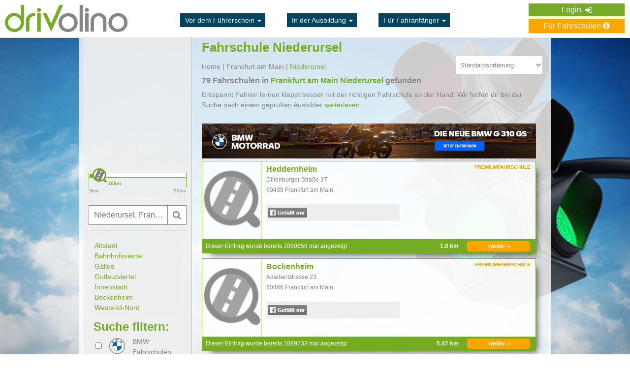

--- FILE ---
content_type: text/html; charset=UTF-8
request_url: https://www.drivolino.de/fahrschule-frankfurt-am-main/niederursel
body_size: 22220
content:
<!DOCTYPE html>
<html xmlns="http://www.w3.org/1999/xhtml" xmlns:fb="http://ogp.me/ns/fb#" xmlns:og="http://ogp.me/ns#" xml:lang="de" lang="de">
<head>
    <!-- Google Tag Manager -->
    <script>(function(w,d,s,l,i){w[l]=w[l]||[];w[l].push({'gtm.start':
                new Date().getTime(),event:'gtm.js'});var f=d.getElementsByTagName(s)[0],
            j=d.createElement(s),dl=l!='dataLayer'?'&l='+l:'';j.async=true;j.src=
            'https://www.googletagmanager.com/gtm.js?id='+i+dl;f.parentNode.insertBefore(j,f);
        })(window,document,'script','dataLayer','GTM-WD2C5GP');</script>
    <!-- End Google Tag Manager -->

            <title>Fahrschule Niederursel | drivolino.de</title>

    
    <meta http-equiv="Content-Type" content="text/html; charset=utf-8" />
    <meta name="google-site-verification" content="LpiNjaOzPw9ZIZD5wrMm7_mAbShaI1PXo_wrWuxfi-0" />
    <meta name="robots" content="index, follow">
    <meta name="description" content="Bei uns findest du bequem die besten Fahrschulen in Frankfurt am Main Niederursel für dich. Mit unseren Angeboten für registrierte Nutzer kannst du kräftig sparen.">
    <meta name="keywords" content="">

    <meta property="og:title" content="Fahrschule Niederursel | drivolino.de"/>
    <meta property="og:image" content=""/>
    <meta property="og:url" content="https://www.drivolino.de/fahrschule-frankfurt-am-main/niederursel"/>
    <meta property="og:description" content="Bei uns findest du bequem die besten Fahrschulen in Frankfurt am Main Niederursel für dich. Mit unseren Angeboten für registrierte Nutzer kannst du kräftig sparen."/>

    
            <meta name="google-signin-scope" content="profile email">
        <meta name="google-signin-client_id" content="206216538338-g3ul0e0ulp8dh48s656cjuch8l2a9n7r.apps.googleusercontent.com">
        <script src="https://apis.google.com/js/platform.js" async defer></script>
    
    <link rel="icon" href="https://www.drivolino.de/images/favicon.ico" type="image/x-icon">
    <link rel="shortcut icon" href="https://www.drivolino.de/images/favicon.ico" type="image/x-icon" />

                <link rel="stylesheet" type="text/css" href="https://www.drivolino.de/css/style.css?v=1728371093" />
            <link rel="stylesheet" type="text/css" href="https://www.drivolino.de/css/font-awesome.min.css?v=1728371093" />
            <link rel="stylesheet" type="text/css" href="https://www.drivolino.de/css/magnific-popup.min.css?v=1728371093" />
            <link rel="stylesheet" type="text/css" href="https://www.drivolino.de/css/jquery-ui.min.css?v=1728371093" />
            <link rel="stylesheet" type="text/css" href="https://www.drivolino.de/css/parts/angebote-tabs.css?v=1728371093" />
            <link rel="stylesheet" type="text/css" href="https://www.drivolino.de/css/page/angebote-erhalten.css?v=1728371093" />
        
    <!--[if lt IE 9]>
    <script src="https://www.drivolino.de/js/jquery-1.11.1.min.js"></script>
    <![endif]-->

    <!--[if gte IE 9]><!-->
    <script src="https://www.drivolino.de/js/jquery-2.1.1.min.js"></script>
    <!--<![endif]-->

    <!--[if lte IE 9]>
    <script src="https://www.drivolino.de/js/jquery.placeholder.js"></script>
    <![endif]-->

<!--    <script src="https://js.stripe.com/v3/"></script>-->


                <script type="text/javascript" src="https://www.drivolino.de/js/jquery.magnific-popup.min.js?v=1728371093"></script>
            <script type="text/javascript" src="https://www.drivolino.de/js/global_functions.js?v=1728371093"></script>
            <script type="text/javascript" src="https://www.drivolino.de/js/global_events.js?v=1728371093"></script>
            <script type="text/javascript" src="https://www.drivolino.de/js/jquery-ui.min.js?v=1728371093"></script>
            <script type="text/javascript" src="https://www.drivolino.de/js/page/angebote-erhalten.js?v=1728371093"></script>
    
    <script type="text/javascript" src="https://maps.googleapis.com/maps/api/js?key=AIzaSyACyLoHeV6ZGqZOuIiL-8ERnhX9F0WpRzc&amp;libraries=places&amp;language=de"></script>
            <script type="text/javascript">
            (function(){
                eKomiIntegrationConfig = new Array(
                    {certId:'DEE8A7415C2FBEC'}
                );
                if(typeof eKomiIntegrationConfig != "undefined"){for(var eKomiIntegrationLoop=0;eKomiIntegrationLoop<eKomiIntegrationConfig.length;eKomiIntegrationLoop++){
                    var eKomiIntegrationContainer = document.createElement('script');
                    eKomiIntegrationContainer.type = 'text/javascript'; eKomiIntegrationContainer.defer = true;
                    eKomiIntegrationContainer.src = (document.location.protocol=='https:'?'https:':'http:') +"//connect.ekomi.de/integration_1415895637/" + eKomiIntegrationConfig[eKomiIntegrationLoop].certId + ".js";
                    document.getElementsByTagName("head")[0].appendChild(eKomiIntegrationContainer);
                }}else{if('console' in window){ console.error('connectEkomiIntegration - Cannot read eKomiIntegrationConfig'); }}
            })();
        </script>
    
    
    <script src="https://cloud.ccm19.de/app.js?apiKey=36f75cc6672570eb9530bf2e2ecad7818cc0fe31d7b40da9&amp;domain=6220b951b13a4957626b1f75" referrerpolicy="origin"></script>
</head>
<body id="page1" class="">

<!-- Google Tag Manager (noscript) -->
<noscript><iframe src="https://www.googletagmanager.com/ns.html?id=GTM-WD2C5GP"
                  height="0" width="0" style="display:none;visibility:hidden"></iframe></noscript>
<!-- End Google Tag Manager (noscript) -->

    <meta name="google-signin-scope" content="profile email">
    <meta name="google-signin-client_id" content="206216538338-g3ul0e0ulp8dh48s656cjuch8l2a9n7r.apps.googleusercontent.com">
    <script src="https://apis.google.com/js/platform.js" async defer></script>


<div id="fb-root"></div>
<script>(function(d, s, id) {var js, fjs = d.getElementsByTagName(s)[0];if (d.getElementById(id)) return;js = d.createElement(s); js.id = id;js.src = "//connect.facebook.net/de_DE/all.js#xfbml=1&appId=1404512846322969";fjs.parentNode.insertBefore(js, fjs);}(document, 'script', 'facebook-jssdk'));</script>

<!--Microsoft UET tag-->
    <script>(function(w,d,t,r,u){var f,n,i;w[u]=w[u]||[],f=function(){var o={ti:"27005098"};o.q=w[u],w[u]=new UET(o),w[u].push("pageLoad")},n=d.createElement(t),n.src=r,n.async=1,n.onload=n.onreadystatechange=function(){var s=this.readyState;s&&s!=="loaded"&&s!=="complete"||(f(),n.onload=n.onreadystatechange=null)},i=d.getElementsByTagName(t)[0],i.parentNode.insertBefore(n,i)})(window,document,"script","//bat.bing.com/bat.js","uetq");</script>
<!--Microsoft UET tag-->

<!--[if lt IE 9]>
<div style="background: #EC845E;border-bottom: 1px solid #e6e6e6;padding: 15px 0;box-shadow: 0 0 8px -1px #d0d0d0;">
    <p style="width: 930px;color:#fff;margin: 0 auto;padding: 0;font-size: 11px;">Sie verwenden eine veraltete Browserversion, weshalb es zu Darstellungsproblemen kommen kann. Bei Fragen oder Problemen kontaktieren Sie bitte unseren Kundenservice.</p>
</div>
<![endif]-->
<noscript>
    <div style="background: #EC845E;border-bottom: 1px solid #e6e6e6;padding: 15px 0;box-shadow: 0 0 8px -1px #d0d0d0;">
        <p style="width: 930px;color:#fff;margin: 0 auto;padding: 0;font-size: 12px;">Unsere Seite verwendet Javascript, welches momentan In Ihrem Browser deaktiviert ist. Bei Fragen oder Problemen kontaktieren Sie bitte unseren Kundenservice.</p>
    </div>
</noscript>


        <div class="header-full-width no-space-header default-style"
         style=""
    >
        <div class="div-header main">
            <header>
                <a href="https://www.drivolino.de/">
<!--                    <img src="--><!--" alt="drivolino.de" class="logo_img default-logo" />-->
                    <img src="https://www.drivolino.de/images/drivolino-name-logo.svg" alt="drivolino.de" class="logo_img default-logo" style="height: 55px; padding: 5px 0" />
                </a>

                <div class="header-mid-area">
                                            <!--<div class="div-header-spans">
                            <ul>
                                                                                                            <li class="one-category">
                                            <a class="category-btn" href=""> <i class="fa fa-sort-desc"></i></a>
                                            <ul class="subcategory">
                                                                                                                                                            <li>
                                                            <a href=""> </a>
                                                        </li>
                                                                                                                                                    <li>
                                                    <a href="">mehr</a>
                                                </li>
                                            </ul>
                                        </li>
                                                                                                </ul>
                        </div>-->
                        <div class="div-header-spans">
                            <ul>
                                <li class="one-category">
                                    <a class="category-btn" href="https://www.drivolino.de/vor-dem-fuehrerschein">Vor dem Führerschein <i class="fa fa-sort-desc"></i></a>
                                    <ul class="subcategory">
                                        <li>
                                            <a href="https://www.drivolino.de/fuehrerscheinklassen">Führerscheinklassen</a>
                                        </li>
                                        <li>
                                            <a href="https://www.drivolino.de/fuehrerschein-finanzierung">Führerschein-Finanzierung</a>
                                        </li>
                                        <li>
                                            <a href="https://www.drivolino.de/checkliste-fahrschule-anmeldung">Checkliste Fahrschule-Anmeldung</a>
                                        </li>
                                        <li>
                                            <a href="https://www.drivolino.de/vor-dem-fuehrerschein/fuehrerscheinkosten">Führerscheinkosten</a>
                                        </li>
                                        <li>
                                            <a href="https://www.drivolino.de/ferienfahrschule-intensivfahrschule">Ferienfahrschule-Intensivfahrschule</a>
                                        </li>
                                        <li>
                                            <a href="https://www.drivolino.de/vor-dem-fuehrerschein">mehr</a>
                                        </li>
                                    </ul>
                                </li>

                                <li class="one-category">
                                    <a class="category-btn" href="https://www.drivolino.de/in-der-ausbildung">In der Ausbildung <i class="fa fa-sort-desc"></i></a>
                                    <ul class="subcategory">
                                        <li>
                                            <a href="https://www.drivolino.de/fuehrerschein-app">Fuehrerschein App</a>
                                        </li>
                                        <li>
                                            <a href="https://www.drivolino.de/in-der-ausbildung/ablauf-der-ausbildung">Ablauf der Ausbildung</a>
                                        </li>
                                        <li>
                                            <a href="https://www.drivolino.de/in-der-ausbildung/fahrschulwechsel">Fahrschulwechsel</a>
                                        </li>
                                        <li>
                                            <a href="https://www.drivolino.de/in-der-ausbildung/erste-hilfe-kurs">Erste Hilfe Kurs</a>
                                        </li>
                                        <li>
                                            <a href="https://www.drivolino.de/sehtest-fuehrerschein">Sehtest Führerschein</a>
                                        </li>
                                        <li>
                                            <a href="https://www.drivolino.de/in-der-ausbildung">mehr</a>
                                        </li>
                                    </ul>
                                </li>

                                <li class="one-category">
                                    <a class="category-btn" href="https://www.drivolino.de/fahranfaenger">Für Fahranfänger <i class="fa fa-sort-desc"></i></a>
                                    <ul class="subcategory">
                                        <li>
                                            <a href="https://www.drivolino.de/fahranfaenger/erstes-auto">Erstes Auto</a>
                                        </li>
                                        <li>
                                            <a href="https://www.drivolino.de/fahranfaenger/kfz-versicherung">KFZ Versicherung</a>
                                        </li>
                                        <li>
                                            <a href="https://www.drivolino.de/fahranfaenger/probezeit-fuehrerschein">Probezeit</a>
                                        </li>
                                        <li>
                                            <a href="https://www.drivolino.de/fahranfaenger/tanken">Tanken</a>
                                        </li>
                                        <li>
                                            <a href="https://www.drivolino.de/fahranfaenger/carsharing">Carsharing</a>
                                        </li>
                                        <li>
                                            <a href="https://www.drivolino.de/fahranfaenger">mehr</a>
                                        </li>
                                    </ul>
                                </li>
                            </ul>
                        </div>
                                    </div>



                
                                    <div class="align-for-default-menu">
                        <ul class="default-menu">
                                                            <!--<li>
                                    <a href="/registrieren.php">Registrieren <i class="fa fa-pencil-square-o"></i> </a>
                                </li>-->
                                <!--<li><a href="/login.php">Login <i class="fa fa-sign-in"></i></a></li>-->
                                <li class="login-dropdown">
                                    Login <i class="fa fa-sign-in"></i>
                                    <ul class="dropdown-body">
                                        <li><a href="https://www.drivolino.de/login.php?user=s">Fahrschule</a></li>
                                        <li><a href="https://www.drivolino.de/login.php?user=l">Fahrschüler</a></li>
                                        <li><a href="https://www.drivolino.de/bmw/">BMW/MINI - Händler</a></li>
                                    </ul>
                                </li>
                                                        <div class="clear"></div>
                            <!--
                                <a href="" class="to-price-btn"> Für Fahrschüler <i class="fa fa-info-circle"></i></a>
                            -->                                <a href="https://www.drivolino.de/fuer-fahrschulen.php" class="to-price-btn">Für Fahrschulen <i class="fa fa-info-circle"></i></a>
                                                    </ul>
                    </div>
                
                <div class="clear"></div>
            </header>

                    </div>
    </div>









<!--<div class="bg-col-2">
    <br />-->
<div class="background-img">
<div class="container">
    <div id="feedbackSent" class="mfp-hide">
        <h3 class="margin-l-25">Vielen Dank!</h3>
        <p class="margin-l-25">Wir haben Deine Nachricht erhalten.</p>
        <a class="close-reveal-modal">&#215;</a>
        <input class="button2  close-reveal-modal cancel_button" type="submit" value="OK">
    </div>

    <input type="hidden" id="result-options" data-layer-close="true" />
        <div class="row clearfix">

        <div class="four columns col-l-side">
            <div id="lead-edit-box-alias"></div>

            <input type="hidden" id="save_on_cockpit_status" value="" />
            <div id="mapContainer">
                                <div id="spot_map" style="height: 250px;" class="spot_map" data-address="50.1659252, 8.6215944"></div>
            </div>

            <form action="https://www.drivolino.de/angebote-erhalten.php" method="post" class="radius-form">
                <select name="radius-select" data-default="10">
                                                                        <option value="5" >5 &nbsp;</option>
                                                    <option value="10" selected="selected">10 &nbsp;</option>
                                                    <option value="15" >15 &nbsp;</option>
                                                    <option value="20" >20 &nbsp;</option>
                                                    <option value="25" >25 &nbsp;</option>
                                                    <option value="30" >30 &nbsp;</option>
                                                    <option value="35" >35 &nbsp;</option>
                                                    <option value="40" >40 &nbsp;</option>
                                                    <option value="45" >45 &nbsp;</option>
                                                    <option value="50" >50 &nbsp;</option>
                                                            </select>
            </form>
            <div class="slider-area">
                <div class="slider"></div>
                <span class="left-pip">
                    <span class="pip-val">5km</span>
                </span>
                <span class="right-pip">
                    <span class="pip-val">50km</span>
                </span>
            </div>

            <span class="span-form-container">
                <!--<form action="angebote-erhalten.php" method="post" id="lead-edit-box">
                    <input style="width:204px;" class="default-input blur w-145 p-6" type="text" name="postcode" id="postcode" placeholder="" value="">

                    <input class="autoGoogle" id="autocompleteLat" name="autocompleteLat" type="hidden" value="" />
                    <input class="autoGoogle" id="autocompleteLng" name="autocompleteLng" type="hidden" value="" />
                    <input class="autoGoogle" id="autocompletePostcode" name="autocompletePostcode" type="hidden" value="" />
                    <input class="autoGoogle" id="autocompleteCity" name="autocompleteCity" type="hidden" value="" />
                    <input class="autoGoogle" id="autocompleteSub2" name="autocompleteSub2" type="hidden" value="" />
                    <div class="submit-container">
                        <button type="submit">
                            <i class="fa fa-search"></i>
                        </button>
                    </div>
                </form>-->

                <form id="form3" class="jqtransform" method="post" action="https://www.drivolino.de/daten-eingegeben.php">

                    <input class="autoGoogle" id="autocompleteLat" name="autocompleteLat" type="hidden" value="50.1659252" />
                    <input class="autoGoogle" id="autocompleteLng" name="autocompleteLng" type="hidden" value="8.6215944" />
                    <input class="autoGoogle" id="autocompletePostcode" name="autocompletePostcode" type="hidden" value="" />
                    <input class="autoGoogle" id="autocompleteCity" name="autocompleteCity" type="hidden" value="Frankfurt am Main" />
                    <input class="autoGoogle" id="autocompleteSub2" name="autocompleteSub2" type="hidden" value="Niederursel" />

                    <input style="width:204px;" class="default-input blur w-145 p-6" type="text" name="postcode" id="postcode" placeholder="Niederursel, Frankfurt am Main, Deutschland" value="Niederursel, Frankfurt am Main, Deutschland">

                    <div class="submit-container">
                        <div class="sbmt-btn">
                            <i class="fa fa-search"></i>
                        </div>
                    </div>
                </form>
            </span>

            <span class="span-form-container last-child-span">
                <form action="https://www.drivolino.de/angebote-erhalten.php" method="post" id="new-filter-form">
    <input type="hidden" name="reset" value="0" />
	<input type="hidden" name="type" value="update" />
    <div id="accordion">
        <div id="districts">
                                <a href="https://www.drivolino.de/fahrschule-frankfurt-am-main/altstadt">Altstadt</a><br />
                                    <a href="https://www.drivolino.de/fahrschule-frankfurt-am-main/bahnhofsviertel">Bahnhofsviertel</a><br />
                                    <a href="https://www.drivolino.de/fahrschule-frankfurt-am-main/gallus">Gallus</a><br />
                                    <a href="https://www.drivolino.de/fahrschule-frankfurt-am-main/gutleutviertel">Gutleutviertel</a><br />
                                    <a href="https://www.drivolino.de/fahrschule-frankfurt-am-main/innenstadt">Innenstadt</a><br />
                                    <a href="https://www.drivolino.de/fahrschule-frankfurt-am-main/bockenheim">Bockenheim</a><br />
                                    <a href="https://www.drivolino.de/fahrschule-frankfurt-am-main/westend-nord">Westend-Nord</a><br />
                                    <a href="https://www.drivolino.de/fahrschule-frankfurt-am-main/westend-sued">Westend-Süd</a><br />
                                    <a href="https://www.drivolino.de/fahrschule-frankfurt-am-main/nordend-ost">Nordend-Ost</a><br />
                                    <a href="https://www.drivolino.de/fahrschule-frankfurt-am-main/nordend-west">Nordend-West</a><br />
                                    <a href="https://www.drivolino.de/fahrschule-frankfurt-am-main/ostend">Ostend</a><br />
                                    <a href="https://www.drivolino.de/fahrschule-frankfurt-am-main/bornheim">Bornheim</a><br />
                                    <a href="https://www.drivolino.de/fahrschule-frankfurt-am-main/flughafen">Flughafen</a><br />
                                    <a href="https://www.drivolino.de/fahrschule-frankfurt-am-main/niederrad">Niederrad</a><br />
                                    <a href="https://www.drivolino.de/fahrschule-frankfurt-am-main/oberrad">Oberrad</a><br />
                                    <a href="https://www.drivolino.de/fahrschule-frankfurt-am-main/sachsenhausen-sued">Sachsenhausen-Süd</a><br />
                                    <a href="https://www.drivolino.de/fahrschule-frankfurt-am-main/sachsenhausen-nord">Sachsenhausen-Nord</a><br />
                                    <a href="https://www.drivolino.de/fahrschule-frankfurt-am-main/griesheim">Griesheim</a><br />
                                    <a href="https://www.drivolino.de/fahrschule-frankfurt-am-main/Hoechst">Höchst</a><br />
                                    <a href="https://www.drivolino.de/fahrschule-frankfurt-am-main/nied">Nied</a><br />
                                    <a href="https://www.drivolino.de/fahrschule-frankfurt-am-main/schwanheim">Schwanheim</a><br />
                                    <a href="https://www.drivolino.de/fahrschule-frankfurt-am-main/sindlingen">Sindlingen</a><br />
                                    <a href="https://www.drivolino.de/fahrschule-frankfurt-am-main/sossenheim">Sossenheim</a><br />
                                    <a href="https://www.drivolino.de/fahrschule-frankfurt-am-main/unterliederbach">Unterliederbach</a><br />
                                    <a href="https://www.drivolino.de/fahrschule-frankfurt-am-main/zeilsheim">Zeilsheim</a><br />
                                    <a href="https://www.drivolino.de/fahrschule-frankfurt-am-main/roedelheim">Rödelheim</a><br />
                                    <a href="https://www.drivolino.de/fahrschule-frankfurt-am-main/praunheim">Praunheim</a><br />
                                    <a href="https://www.drivolino.de/fahrschule-frankfurt-am-main/hausen">Hausen</a><br />
                                    <a href="https://www.drivolino.de/fahrschule-frankfurt-am-main/niederursel">Niederursel</a><br />
                                    <a href="https://www.drivolino.de/fahrschule-frankfurt-am-main/heddernheim">Heddernheim</a><br />
                                    <a href="https://www.drivolino.de/fahrschule-frankfurt-am-main/eschersheim">Eschersheim</a><br />
                                    <a href="https://www.drivolino.de/fahrschule-frankfurt-am-main/ginnheim">Ginnheim</a><br />
                                    <a href="https://www.drivolino.de/fahrschule-frankfurt-am-main/dornbusch">Dornbusch</a><br />
                                    <a href="https://www.drivolino.de/fahrschule-frankfurt-am-main/eckenheim">Eckenheim</a><br />
                                    <a href="https://www.drivolino.de/fahrschule-frankfurt-am-main/preungesheim">Preungesheim</a><br />
                                    <a href="https://www.drivolino.de/fahrschule-frankfurt-am-main/berkersheim">Berkersheim</a><br />
                                    <a href="https://www.drivolino.de/fahrschule-frankfurt-am-main/frankfurter-berg">Frankfurter Berg</a><br />
                                    <a href="https://www.drivolino.de/fahrschule-frankfurt-am-main/bonames">Bonames</a><br />
                                    <a href="https://www.drivolino.de/fahrschule-frankfurt-am-main/seckbach">Seckbach</a><br />
                                    <a href="https://www.drivolino.de/fahrschule-frankfurt-am-main/riederwald">Riederwald</a><br />
                                    <a href="https://www.drivolino.de/fahrschule-frankfurt-am-main/fechenheim">Fechenheim</a><br />
                                    <a href="https://www.drivolino.de/fahrschule-frankfurt-am-main/kalbach-riedberg">Kalbach-Riedberg</a><br />
                                    <a href="https://www.drivolino.de/fahrschule-frankfurt-am-main/nieder-erlenbach">Nieder-Erlenbach</a><br />
                                    <a href="https://www.drivolino.de/fahrschule-frankfurt-am-main/harheim">Harheim</a><br />
                                    <a href="https://www.drivolino.de/fahrschule-frankfurt-am-main/nieder-eschbach">Nieder-Eschbach</a><br />
                                    <a href="https://www.drivolino.de/fahrschule-frankfurt-am-main/bergen-enkheim">Bergen-Enkheim</a><br />
                        </div>

        <h2 style="font-size:24px;margin-top:10px">Suche filtern:</h2>
        <div class="accordion-parent">
            <div class="bmw-checkbox">
                <input class="form-input-element licence-type-bmw-status" name="bmw_schools"  type="checkbox"/>
            </div>
            <div class="bmw-logo"></div>
            <span class="bmw-span">BMW Fahrschulen</span>
        </div>

        <div class="accordion-parent">
            <div class="bmw-checkbox">
                <input class="form-input-element licence-type-bmw-status-moto" name="bmw_schools_moto"  type="checkbox"/>
            </div>
            <div class="bmw-logo"></div>
            <span class="bmw-span">BMW <br /> Motorrad</span>
        </div>

        <div class="accordion-parent">
            <div class="mini-checkbox">
                <input class="form-input-element licence-type-mini-status" name="mini_schools"  type="checkbox"/>
            </div>
            <div class="mini-logo"></div>
            <span class="mini-span">MINI Fahrschulen</span>
        </div>
        <div class="accordion-parent">
            <input class="form-input-element licence-type-voucher-status" name="voucher_schools" value="1"  type="checkbox"/>
            <span>Gutscheine</span>
        </div>

        <div class="accordion-parent">
            <input class="form-input-element licence-type-voucher-d-status" name="voucher_d_schools"  value="1"  type="checkbox"/>
            <span>Anmeldevorteil</span>
        </div>

        <div class="accordion-parent">
            <h3 class="accordion-toggle opened-toggle"><i class="fa fa-chevron-right"></i> Führerscheinklasse</h3>
                            <div class="hide-down"><span>(Keine Auswahl)</span> <i class="fa fa-plus"></i></div>
                        <div class="accordion-content licence-types-box">
                                                                    <input type="checkbox"
                                   value="1"
                                   rel="1"
                                   name="lt-group[]"
                                   class="fleft form-input-element licence-type-group-checkbox licence-type-group-checkbox-1"
                                 />

                            <h5 class="licence-type-category">Auto</h5>
                            <ul class="form-list">
                                                                    <li title="B - PKW">
                                        <input rel="1"
                                               class="form-input-element licence-type-checkbox licence-type-checkbox-1 fleft"
                                               name="lt[]"
                                               value="1"                                                type="checkbox" style="margin-left: 10px;" >
                                        <!--<div class="licence-type-image"><img src="" alt="" /></div>-->
                                        <div class="licence-type"><div class="licence-type-image licence-B"></div></div>
                                        <span class="licence-type-description">B</span>
                                    </li>
                                                                    <li title="B - Automatik">
                                        <input rel="1"
                                               class="form-input-element licence-type-checkbox licence-type-checkbox-1 fleft"
                                               name="lt[]"
                                               value="24"                                                type="checkbox" style="margin-left: 10px;" >
                                        <!--<div class="licence-type-image"><img src="" alt="" /></div>-->
                                        <div class="licence-type"><div class="licence-type-image licence-BAt"></div></div>
                                        <span class="licence-type-description">BAt</span>
                                    </li>
                                                                    <li title="B197 - Automatik">
                                        <input rel="1"
                                               class="form-input-element licence-type-checkbox licence-type-checkbox-1 fleft"
                                               name="lt[]"
                                               value="28"                                                type="checkbox" style="margin-left: 10px;" >
                                        <!--<div class="licence-type-image"><img src="" alt="" /></div>-->
                                        <div class="licence-type"><div class="licence-type-image licence-B197"></div></div>
                                        <span class="licence-type-description">B197</span>
                                    </li>
                                                                    <li title="BE - PKW/Anhänger">
                                        <input rel="1"
                                               class="form-input-element licence-type-checkbox licence-type-checkbox-1 fleft"
                                               name="lt[]"
                                               value="3"                                                type="checkbox" style="margin-left: 10px;" >
                                        <!--<div class="licence-type-image"><img src="" alt="" /></div>-->
                                        <div class="licence-type"><div class="licence-type-image licence-BE"></div></div>
                                        <span class="licence-type-description">BE</span>
                                    </li>
                                                                    <li title="B96 - PKW/Anhänger">
                                        <input rel="1"
                                               class="form-input-element licence-type-checkbox licence-type-checkbox-1 fleft"
                                               name="lt[]"
                                               value="2"                                                type="checkbox" style="margin-left: 10px;" >
                                        <!--<div class="licence-type-image"><img src="" alt="" /></div>-->
                                        <div class="licence-type"><div class="licence-type-image licence-B96"></div></div>
                                        <span class="licence-type-description">B96</span>
                                    </li>
                                                            </ul>
                                            <div class="long-part">                                                    <input type="checkbox"
                                   value="2"
                                   rel="2"
                                   name="lt-group[]"
                                   class="fleft form-input-element licence-type-group-checkbox licence-type-group-checkbox-2"
                                 />

                            <h5 class="licence-type-category">Motorrad</h5>
                            <ul class="form-list">
                                                                    <li title="Mofa">
                                        <input rel="2"
                                               class="form-input-element licence-type-checkbox licence-type-checkbox-2 fleft"
                                               name="lt[]"
                                               value="4"                                                type="checkbox" style="margin-left: 10px;" >
                                        <!--<div class="licence-type-image"><img src="" alt="" /></div>-->
                                        <div class="licence-type"><div class="licence-type-image licence-Mofa"></div></div>
                                        <span class="licence-type-description">Mofa</span>
                                    </li>
                                                                    <li title="A - Schweres Kraftrad">
                                        <input rel="2"
                                               class="form-input-element licence-type-checkbox licence-type-checkbox-2 fleft"
                                               name="lt[]"
                                               value="12"                                                type="checkbox" style="margin-left: 10px;" >
                                        <!--<div class="licence-type-image"><img src="" alt="" /></div>-->
                                        <div class="licence-type"><div class="licence-type-image licence-A"></div></div>
                                        <span class="licence-type-description">A</span>
                                    </li>
                                                                    <li title="AM - Kleinkraftrad">
                                        <input rel="2"
                                               class="form-input-element licence-type-checkbox licence-type-checkbox-2 fleft"
                                               name="lt[]"
                                               value="5"                                                type="checkbox" style="margin-left: 10px;" >
                                        <!--<div class="licence-type-image"><img src="" alt="" /></div>-->
                                        <div class="licence-type"><div class="licence-type-image licence-AM"></div></div>
                                        <span class="licence-type-description">AM</span>
                                    </li>
                                                                    <li title="A1 - Leichtkraftrad">
                                        <input rel="2"
                                               class="form-input-element licence-type-checkbox licence-type-checkbox-2 fleft"
                                               name="lt[]"
                                               value="6"                                                type="checkbox" style="margin-left: 10px;" >
                                        <!--<div class="licence-type-image"><img src="" alt="" /></div>-->
                                        <div class="licence-type"><div class="licence-type-image licence-A1"></div></div>
                                        <span class="licence-type-description">A1</span>
                                    </li>
                                                                    <li title="B196 - Leichtkraftrad">
                                        <input rel="2"
                                               class="form-input-element licence-type-checkbox licence-type-checkbox-2 fleft"
                                               name="lt[]"
                                               value="25"                                                type="checkbox" style="margin-left: 10px;" >
                                        <!--<div class="licence-type-image"><img src="" alt="" /></div>-->
                                        <div class="licence-type"><div class="licence-type-image licence-B196"></div></div>
                                        <span class="licence-type-description">B196</span>
                                    </li>
                                                                    <li title="A80 - Kraftrad">
                                        <input rel="2"
                                               class="form-input-element licence-type-checkbox licence-type-checkbox-2 fleft"
                                               name="lt[]"
                                               value="26"                                                type="checkbox" style="margin-left: 10px;" >
                                        <!--<div class="licence-type-image"><img src="" alt="" /></div>-->
                                        <div class="licence-type"><div class="licence-type-image licence-A80"></div></div>
                                        <span class="licence-type-description">A80</span>
                                    </li>
                                                                    <li title="A2 - Mittelschweres Kraftrad">
                                        <input rel="2"
                                               class="form-input-element licence-type-checkbox licence-type-checkbox-2 fleft"
                                               name="lt[]"
                                               value="11"                                                type="checkbox" style="margin-left: 10px;" >
                                        <!--<div class="licence-type-image"><img src="" alt="" /></div>-->
                                        <div class="licence-type"><div class="licence-type-image licence-A2"></div></div>
                                        <span class="licence-type-description">A2</span>
                                    </li>
                                                            </ul>
                                                                                                <input type="checkbox"
                                   value="3"
                                   rel="3"
                                   name="lt-group[]"
                                   class="fleft form-input-element licence-type-group-checkbox licence-type-group-checkbox-3"
                                 />

                            <h5 class="licence-type-category">LKW</h5>
                            <ul class="form-list">
                                                                    <li title="C1 - LKW">
                                        <input rel="3"
                                               class="form-input-element licence-type-checkbox licence-type-checkbox-3 fleft"
                                               name="lt[]"
                                               value="13"                                                type="checkbox" style="margin-left: 10px;" >
                                        <!--<div class="licence-type-image"><img src="" alt="" /></div>-->
                                        <div class="licence-type"><div class="licence-type-image licence-C1"></div></div>
                                        <span class="licence-type-description">C1</span>
                                    </li>
                                                                    <li title="C - Schwerer LKW">
                                        <input rel="3"
                                               class="form-input-element licence-type-checkbox licence-type-checkbox-3 fleft"
                                               name="lt[]"
                                               value="15"                                                type="checkbox" style="margin-left: 10px;" >
                                        <!--<div class="licence-type-image"><img src="" alt="" /></div>-->
                                        <div class="licence-type"><div class="licence-type-image licence-C"></div></div>
                                        <span class="licence-type-description">C</span>
                                    </li>
                                                                    <li title="C1E - Lastzug">
                                        <input rel="3"
                                               class="form-input-element licence-type-checkbox licence-type-checkbox-3 fleft"
                                               name="lt[]"
                                               value="14"                                                type="checkbox" style="margin-left: 10px;" >
                                        <!--<div class="licence-type-image"><img src="" alt="" /></div>-->
                                        <div class="licence-type"><div class="licence-type-image licence-C1E"></div></div>
                                        <span class="licence-type-description">C1E</span>
                                    </li>
                                                                    <li title="CE - Schwerer Lastzug">
                                        <input rel="3"
                                               class="form-input-element licence-type-checkbox licence-type-checkbox-3 fleft"
                                               name="lt[]"
                                               value="16"                                                type="checkbox" style="margin-left: 10px;" >
                                        <!--<div class="licence-type-image"><img src="" alt="" /></div>-->
                                        <div class="licence-type"><div class="licence-type-image licence-CE"></div></div>
                                        <span class="licence-type-description">CE</span>
                                    </li>
                                                            </ul>
                                                                                                <input type="checkbox"
                                   value="4"
                                   rel="4"
                                   name="lt-group[]"
                                   class="fleft form-input-element licence-type-group-checkbox licence-type-group-checkbox-4"
                                 />

                            <h5 class="licence-type-category">Bus</h5>
                            <ul class="form-list">
                                                                    <li title="D1 - Kleiner Bus">
                                        <input rel="4"
                                               class="form-input-element licence-type-checkbox licence-type-checkbox-4 fleft"
                                               name="lt[]"
                                               value="17"                                                type="checkbox" style="margin-left: 10px;" >
                                        <!--<div class="licence-type-image"><img src="" alt="" /></div>-->
                                        <div class="licence-type"><div class="licence-type-image licence-D1"></div></div>
                                        <span class="licence-type-description">D1</span>
                                    </li>
                                                                    <li title="D - Bus">
                                        <input rel="4"
                                               class="form-input-element licence-type-checkbox licence-type-checkbox-4 fleft"
                                               name="lt[]"
                                               value="19"                                                type="checkbox" style="margin-left: 10px;" >
                                        <!--<div class="licence-type-image"><img src="" alt="" /></div>-->
                                        <div class="licence-type"><div class="licence-type-image licence-D"></div></div>
                                        <span class="licence-type-description">D</span>
                                    </li>
                                                                    <li title="D1E - Kleiner Bus">
                                        <input rel="4"
                                               class="form-input-element licence-type-checkbox licence-type-checkbox-4 fleft"
                                               name="lt[]"
                                               value="18"                                                type="checkbox" style="margin-left: 10px;" >
                                        <!--<div class="licence-type-image"><img src="" alt="" /></div>-->
                                        <div class="licence-type"><div class="licence-type-image licence-D1E"></div></div>
                                        <span class="licence-type-description">D1E</span>
                                    </li>
                                                                    <li title="DE - Bus">
                                        <input rel="4"
                                               class="form-input-element licence-type-checkbox licence-type-checkbox-4 fleft"
                                               name="lt[]"
                                               value="20"                                                type="checkbox" style="margin-left: 10px;" >
                                        <!--<div class="licence-type-image"><img src="" alt="" /></div>-->
                                        <div class="licence-type"><div class="licence-type-image licence-DE"></div></div>
                                        <span class="licence-type-description">DE</span>
                                    </li>
                                                            </ul>
                                                                                                <input type="checkbox"
                                   value="5"
                                   rel="5"
                                   name="lt-group[]"
                                   class="fleft form-input-element licence-type-group-checkbox licence-type-group-checkbox-5"
                                 />

                            <h5 class="licence-type-category">Zugmaschinen</h5>
                            <ul class="form-list">
                                                                    <li title="T - Zugmaschine">
                                        <input rel="5"
                                               class="form-input-element licence-type-checkbox licence-type-checkbox-5 fleft"
                                               name="lt[]"
                                               value="22"                                                type="checkbox" style="margin-left: 10px;" >
                                        <!--<div class="licence-type-image"><img src="" alt="" /></div>-->
                                        <div class="licence-type"><div class="licence-type-image licence-T"></div></div>
                                        <span class="licence-type-description">T</span>
                                    </li>
                                                                    <li title="L - Zugmaschine">
                                        <input rel="5"
                                               class="form-input-element licence-type-checkbox licence-type-checkbox-5 fleft"
                                               name="lt[]"
                                               value="21"                                                type="checkbox" style="margin-left: 10px;" >
                                        <!--<div class="licence-type-image"><img src="" alt="" /></div>-->
                                        <div class="licence-type"><div class="licence-type-image licence-L"></div></div>
                                        <span class="licence-type-description">L</span>
                                    </li>
                                                            </ul>
                                                                                                        <div class="less-checkboxes">weniger</div>
            </div>
            <div class="more-checkboxes">mehr</div>
            </div>
        </div>


        <div class="accordion-parent">
            <h3 class="accordion-toggle opened-toggle"><i class="fa fa-chevron-right"></i> Sprachen</h3>
                            <div class="hide-down"><span>(Keine Auswahl)</span> <i class="fa fa-plus"></i></div>
            
            <div class="accordion-content languages-box">
                <div class="f16">
                    <div class="one-lang">
                        <input type="checkbox" name="languages[]" value="dsl_german"  class="form-input-element language-input licence-type-language-checkbox-dsl_german" />
                        <i class="flag de"></i> <span class="lang-text">Deutsch</span>
                    </div>
                    <div class="one-lang">
                        <input type="checkbox" name="languages[]" value="dsl_english"  class="form-input-element language-input licence-type-language-checkbox-dsl_english" />
                        <i class="flag gb"></i> <span class="lang-text">Englisch</span>
                    </div>
                    <div class="long-part">
                        <div class="one-lang">
                            <input type="checkbox" name="languages[]" value="dsl_turkish"  class="form-input-element language-input licence-type-language-checkbox-dsl_turkish" />
                            <i class="flag tr"></i> <span class="lang-text">Türkisch</span>
                        </div>
                        <div class="one-lang">
                            <input type="checkbox" name="languages[]" value="dsl_spanish"  class="form-input-element language-input licence-type-language-checkbox-dsl_spanish" />
                            <i class="flag es"></i> <span class="lang-text">Spanisch</span>
                        </div>
                        <div class="one-lang">
                            <input type="checkbox" name="languages[]" value="dsl_french"  class="form-input-element language-input licence-type-language-checkbox-dsl_french" />
                            <i class="flag fr"></i> <span class="lang-text">Französisch</span>
                        </div>
                        <div class="one-lang">
                            <input type="checkbox" name="languages[]" value="dsl_greek"  class="form-input-element language-input licence-type-language-checkbox-dsl_greek" />
                            <i class="flag gr"></i> <span class="lang-text">Griechisch</span>
                        </div>
                        <div class="one-lang">
                            <input type="checkbox" name="languages[]" value="dsl_russian"  class="form-input-element language-input licence-type-language-checkbox-dsl_russian" />
                            <i class="flag ru"></i> <span class="lang-text">Russisch</span>
                        </div>
                        <div class="one-lang">
                            <input type="checkbox" name="languages[]" value="dsl_italian"  class="form-input-element language-input licence-type-language-checkbox-dsl_italian" />
                            <i class="flag it"></i> <span class="lang-text">Italienisch</span>
                        </div>
                        <div class="one-lang">
                            <input type="checkbox" name="languages[]" value="dsl_text"  class="form-input-element language-input licence-type-language-checkbox-dsl_text" />
                            <i class="flag other"></i> <span class="lang-text">Sonstige</span>
                        </div>
                        <div class="less-checkboxes">weniger</div>
                    </div>
                    <div class="more-checkboxes">mehr</div>
                </div>
            </div>
        </div>




        <div class="accordion-parent">
            <h3 class="accordion-toggle opened-toggle"><i class="fa fa-chevron-right"></i> Leistungen</h3>
                            <div class="hide-down"><span>(Keine Auswahl)</span> <i class="fa fa-plus"></i></div>
            
            <div class="accordion-content services-box">
                                                    <div class="one-service" title="Simulator">
                        <input class="form-input-element service-input licence-type-service-checkbox-23" type="checkbox" name="services[]" value="23"  />
                                                                        <span>Simulator</span>
                    </div>
                                    <div class="one-service" title="Ferienkurse möglich">
                        <input class="form-input-element service-input licence-type-service-checkbox-1" type="checkbox" name="services[]" value="1"  />
                                                                        <span>Ferien / Intensiv</span>
                    </div>
                                    <div class="one-service" title="Finanzierung">
                        <input class="form-input-element service-input licence-type-service-checkbox-2" type="checkbox" name="services[]" value="2"  />
                                                                        <span>Finanzierung</span>
                    </div>
                                    <div class="one-service" title="Fahrschule für Frauen">
                        <input class="form-input-element service-input licence-type-service-checkbox-3" type="checkbox" name="services[]" value="3"  />
                                                                        <span>Frauen</span>
                    </div>
                <div class="long-part">                    <div class="one-service" title="Erste Hilfe">
                        <input class="form-input-element service-input licence-type-service-checkbox-4" type="checkbox" name="services[]" value="4"  />
                                                                        <span>Erste Hilfe</span>
                    </div>
                                    <div class="one-service" title="Handicap">
                        <input class="form-input-element service-input licence-type-service-checkbox-5" type="checkbox" name="services[]" value="5"  />
                                                                        <span>Handicap</span>
                    </div>
                                    <div class="one-service" title="FES - Seminar">
                        <input class="form-input-element service-input licence-type-service-checkbox-6" type="checkbox" name="services[]" value="6"  />
                                                                        <span>FES</span>
                    </div>
                                    <div class="one-service" title="ASF - Seminar">
                        <input class="form-input-element service-input licence-type-service-checkbox-7" type="checkbox" name="services[]" value="7"  />
                                                                        <span>ASF</span>
                    </div>
                                    <div class="one-service" title="Auffrischung">
                        <input class="form-input-element service-input licence-type-service-checkbox-8" type="checkbox" name="services[]" value="8"  />
                                                                        <span>Auffrischung</span>
                    </div>
                                    <div class="one-service" title="MPU">
                        <input class="form-input-element service-input licence-type-service-checkbox-9" type="checkbox" name="services[]" value="9"  />
                                                                        <span>MPU-Beratung</span>
                    </div>
                                    <div class="one-service" title="ECO-Training">
                        <input class="form-input-element service-input licence-type-service-checkbox-10" type="checkbox" name="services[]" value="10"  />
                                                                        <span>ECO</span>
                    </div>
                                    <div class="one-service" title="Automatikausbildung">
                        <input class="form-input-element service-input licence-type-service-checkbox-11" type="checkbox" name="services[]" value="11"  />
                                                                        <span>Automatik</span>
                    </div>
                                    <div class="one-service" title="Gabelstaplerführerschein">
                        <input class="form-input-element service-input licence-type-service-checkbox-12" type="checkbox" name="services[]" value="12"  />
                                                                        <span>Gabelstapler</span>
                    </div>
                                    <div class="one-service" title="Fahrsicherheitstraining">
                        <input class="form-input-element service-input licence-type-service-checkbox-13" type="checkbox" name="services[]" value="13"  />
                                                                        <span>Training</span>
                    </div>
                                    <div class="one-service" title="Schräglagentraining">
                        <input class="form-input-element service-input licence-type-service-checkbox-14" type="checkbox" name="services[]" value="14"  />
                                                                        <span>Schräglagentraining</span>
                    </div>
                                    <div class="one-service" title="BF 17">
                        <input class="form-input-element service-input licence-type-service-checkbox-15" type="checkbox" name="services[]" value="15"  />
                                                                        <span>BF17</span>
                    </div>
                                    <div class="one-service" title="Berufskraftfahrer">
                        <input class="form-input-element service-input licence-type-service-checkbox-17" type="checkbox" name="services[]" value="17"  />
                                                                        <span>BKrFQG.</span>
                    </div>
                                    <div class="one-service" title="ARGE">
                        <input class="form-input-element service-input licence-type-service-checkbox-20" type="checkbox" name="services[]" value="20"  />
                                                                        <span>ARGE</span>
                    </div>
                                    <div class="one-service" title="Unterkunft">
                        <input class="form-input-element service-input licence-type-service-checkbox-24" type="checkbox" name="services[]" value="24"  />
                                                                        <span>Unterkunft</span>
                    </div>
                                    <div class="one-service" title="Intensivkomplettausbildung">
                        <input class="form-input-element service-input licence-type-service-checkbox-29" type="checkbox" name="services[]" value="29"  />
                                                                        <span>Intensiv (komplett)</span>
                    </div>
                                <div class="less-checkboxes">weniger</div>
            </div>
            <div class="more-checkboxes">mehr</div>
                </div>
        </div>


        <div class="accordion-parent">
            <h3 class="accordion-toggle"><i class="fa fa-chevron-right"></i> Öffnungszeiten</h3>
                            <div class="hide-down"><span>(Keine Auswahl)</span> <i class="fa fa-plus"></i></div>
            
            <div class="accordion-content hours-box opening-hours-box">
                                                            <div class="one-hour">
                            <input type="checkbox" name="opening_hours[]" value="1"  class="form-input-element hour-input licence-type-openingHour-checkbox-1" />
                            <span class="lang-text">Montag</span>
                        </div>
                                            <div class="one-hour">
                            <input type="checkbox" name="opening_hours[]" value="2"  class="form-input-element hour-input licence-type-openingHour-checkbox-2" />
                            <span class="lang-text">Dienstag</span>
                        </div>
                                            <div class="one-hour">
                            <input type="checkbox" name="opening_hours[]" value="3"  class="form-input-element hour-input licence-type-openingHour-checkbox-3" />
                            <span class="lang-text">Mittwoch</span>
                        </div>
                                            <div class="one-hour">
                            <input type="checkbox" name="opening_hours[]" value="4"  class="form-input-element hour-input licence-type-openingHour-checkbox-4" />
                            <span class="lang-text">Donnerstag</span>
                        </div>
                                            <div class="one-hour">
                            <input type="checkbox" name="opening_hours[]" value="5"  class="form-input-element hour-input licence-type-openingHour-checkbox-5" />
                            <span class="lang-text">Freitag</span>
                        </div>
                                            <div class="one-hour">
                            <input type="checkbox" name="opening_hours[]" value="6"  class="form-input-element hour-input licence-type-openingHour-checkbox-6" />
                            <span class="lang-text">Samstag</span>
                        </div>
                                                </div>
        </div>

        <div class="accordion-parent">
            <h3 class="accordion-toggle"><i class="fa fa-chevron-right"></i> Theoriezeiten</h3>
                            <div class="hide-down"><span>(Keine Auswahl)</span> <i class="fa fa-plus"></i></div>
            
            <div class="accordion-content hours-box theory-hours-box">
                                                            <div class="one-hour">
                            <input type="checkbox" name="theory_hours[]" value="1"  class="form-input-element hour-input licence-type-theoryHour-checkbox-1" />
                            <span class="lang-text">Montag</span>
                        </div>
                                            <div class="one-hour">
                            <input type="checkbox" name="theory_hours[]" value="2"  class="form-input-element hour-input licence-type-theoryHour-checkbox-2" />
                            <span class="lang-text">Dienstag</span>
                        </div>
                                            <div class="one-hour">
                            <input type="checkbox" name="theory_hours[]" value="3"  class="form-input-element hour-input licence-type-theoryHour-checkbox-3" />
                            <span class="lang-text">Mittwoch</span>
                        </div>
                                            <div class="one-hour">
                            <input type="checkbox" name="theory_hours[]" value="4"  class="form-input-element hour-input licence-type-theoryHour-checkbox-4" />
                            <span class="lang-text">Donnerstag</span>
                        </div>
                                            <div class="one-hour">
                            <input type="checkbox" name="theory_hours[]" value="5"  class="form-input-element hour-input licence-type-theoryHour-checkbox-5" />
                            <span class="lang-text">Freitag</span>
                        </div>
                                            <div class="one-hour">
                            <input type="checkbox" name="theory_hours[]" value="6"  class="form-input-element hour-input licence-type-theoryHour-checkbox-6" />
                            <span class="lang-text">Samstag</span>
                        </div>
                                                </div>
        </div>

        <!--<div class="accordion-parent">
            <div class="academy-checkbox">
                <input class="form-input-element licence-type-academy-status" name="dsm_academy"  type="checkbox"/>
            </div>
            <div class="academy-logo"></div>
        </div>-->


        <div class="accordion-parent">
            <div class="guarantee-checkbox">
                <input class="form-input-element licence-type-guarantee-status" name="dsm_guarantee"  type="checkbox"/>
            </div>
            <div class="guarantee-logo"></div>
            <span class="guarantee-span">Geld-zurück-Garantie</span>
        </div>
    </div>
</form>

            </span>


            <!-- Show this box only in lead cockpit-->
            
            <br />
                            <div class="seo-text">
                    Entspannt Fahren lernen klappt besser mit der richtigen Fahrschule an der Hand. Wir helfen dir bei der Suche nach einem geprüften Ausbilder in Frankfurt. Bei uns erhältst du nicht nur einen Überblick über Fahrschulniederlassungen in deiner Stadt, sondern auch viele nützliche Informationen zu den Anbietern: Erfahre mit nur wenigen Klicks, welche Leistungen dich bei deiner zukünftigen Fahrschule erwarten. So kommst du deinem Führerschein ein Stück näher!                </div>
                <br />
            
            <a href="https://www.drivolino.de/kostenrechner.php" class="calc-link">
                <span></span>
                <!--<img src="images/calculator-main-desktop.jpg" alt=""/>-->
                <div class="celar"></div>
                <h3>Kostenrechner</h3>
                <div class="clear"></div>
            </a>


            <!-- Don't Show this box in lead cockpit-->
                            <div class="box-erhalten"></div>
                <!--<img src="images/box-erhalten.png" class="box-erhalten" alt="Sie sind Fahrschulinhaber?" title="Sie sind Fahrschulinhaber?" />-->
                <div class="box-erhalten2">
                    <p class="green">Sie sind Fahrschulinhaber?</p><br/>
                    <p>Haben Sie Fragen oder möchten Ihre Fahrschule eintragen?</p><br/>
                    <p>Kontaktieren Sie uns!</p><br/>
                    <p>Zur <a href="https://www.drivolino.de/registrieren.php" class="green">Fahrschulregistrierung</a></p>
                </div>
                       
<!--            
                            <p style="font-size:15px;margin-top:10px;padding-bottom:10px;">
                                                Finde hier eine Auswahl von Ferien- oder Intensivfahrschulen in der Region .
                            Dabei haben die Fahrschulen unterschiedliche Angebote und bieten verschiedene Arten von Kursen an.
                            Solltest Du Fragen haben, dann kannst Du Dich auch sehr gerne telefonisch an uns wenden.
                            Wir erklären Dir gerne, worauf es bei der intensiven Ausbildung ankommt und worauf Du achten solltest.
                            In der Detailansicht der Fahrschulen kannst Du viele weitere Informationen erhalten.
                            Manche Fahrschulen in  haben auch Aktionsangebote oder Specials zu bieten.
                                             Finde die geeignete Fahrschule in . Kontaktiere die Fahrschule Über drivolino und erhalte so Informationen
                        zur Fahrausbildung. Viele Fahrschulen haben zudem auf unserer Seisearch_parameterste Informationen auf Ihrem Profil hinterlegt,
                        so dass Du einen guten Eindruck bekommst, welche Leistungen die Fahrschulen in  bieten. Entscheide Dich für die richtige Fahrschule!
                                    </p>
            -->
        </div>
        <div class="twelve columns col-r-side">
            <div class="map-space"></div>
            <div>
                <div class="result-list-header">
                    <h1>Fahrschule Niederursel</h1>
                                            <div class="city-breadcrumbs">
                                                            <a class="" href="https://www.drivolino.de/">Home</a>
                                 |                                                             <a class="" href="https://www.drivolino.de/fahrschule-frankfurt-am-main">Frankfurt am Main</a>
                                 |                                                             <a class="green-breadcrumb" href="https://www.drivolino.de/fahrschule-frankfurt-am-main/niederursel">Niederursel</a>
                                                                                    </div>
                    
                    <h4 class="rlh-found-schools">
                        79                                                Fahrschulen in
                        <span class="green-city-post">
                                                        Frankfurt am Main                            Niederursel                        </span>
                        gefunden
                    </h4>
                    Entspannt Fahren lernen klappt besser mit der richtigen Fahrschule an der Hand. Wir helfen dir bei der Suche nach einem geprüften Ausbilder  <a class='go-to-seo-text'>weiterlesen </a>
                </div>
                <div class="result-list-ordering">
                    <!--<div>
                        <img src="">
                        Sortieren nach:
                    </div>-->
                    <form action="https://www.drivolino.de/angebote-erhalten.php?action=view" method="post">
                        <select name="ordering-select" class="tag-select">
                                                                                                <option value="0" >Standardsortierung &nbsp;</option>
                                                                    <option value="1" >Nach Entfernung &nbsp;</option>
                                                                    <option value="2" >Nach Profilvollständigkeit &nbsp;</option>
                                                                    <option value="3" >Nach Antwortrate &nbsp;</option>
                                                                    <option value="4" >Anmeldevorteil &nbsp;</option>
                                                                                    </select>
                    </form>
                </div>
            </div>

            <div class="clear"></div>
            <div class="result-list" style="display:none">
                <div class="filter-box">
                    <style>
.filter-results {margin: 7px 0 0 0;}
.filter-results .li-service.li-label{background: none;}
.filter-results .li-service {height: 18px;float: left;border: 1px solid #76ab26; background: #ffffff; padding: 3px 5px;font-size: 12px;font-weight: bold;margin:5px 7px 5px 0}
.filter-results .li-service img {max-width: 14px;padding: 2px;vertical-align: middle;margin-right: 5px;}
.filter-results .li-service .mini-img{max-width: 36px;padding: 2px;vertical-align: middle;margin-right: 5px;}
.filter-results ul{background: #eeeeee;}
.guarantee-icon{max-width: 22px !important;}
.filter-results .li-service span {vertical-align: middle;}
.filter-results .li-service i {margin-left: 7px;font-size: 13px;color: #76ab26;vertical-align: middle;cursor: pointer;}
.filter-results .li-service i.flag {margin:0 5px 0 0}
.filter-results .li-service .school-option-icon {-webkit-filter: invert(100%); filter: invert(100%);}
.li-label {border-color:transparent!important}
</style>

<div class="filter-results">
    <ul class="f16">
                <li class="clear"></li>
    </ul>
</div>                </div>

                <div style="height: 50px; margin-bottom: 5px;"><style>
    #banner-place{position: relative !important;}
    .partner-promo-banner{
        padding: 0 !important;
        box-sizing: border-box;
        background: none !important;
        width: 100% !important;
        position: absolute;
        top: 0;
        left: 0;
    }
</style>

<div id="banner-place">
                                <a class="partner-promo-banner href-box" data-href="https://track.adform.net/C/?bn=47764148;gdpr=${gdpr};gdpr_consent=${gdpr_consent_50}">
                    <img src="https://www.drivolino.de//images/BMW-F900RA2-960x100.jpg" alt="">
                </a>
                                    <a class="partner-promo-banner href-box" data-href="https://track.adform.net/C/?bn=47764149;gdpr=${gdpr};gdpr_consent=${gdpr_consent_50}">
                    <img src="https://www.drivolino.de//images/BMW-G310-GS-960x100.jpg" alt="">
                </a>
                                    <a class="partner-promo-banner href-box" data-href="https://track.adform.net/C/?bn=47764150;gdpr=${gdpr};gdpr_consent=${gdpr_consent_50}">
                    <img src="https://www.drivolino.de//images/BMW-G310-R-960x100.jpg" alt="">
                </a>
                                        <div class="pixel" style="position:absolute;">
                <img src="https://track.adform.net/adfserve/?bn=47764148;1x1inv=1;srctype=3;gdpr=${gdpr};gdpr_consent=${gdpr_consent_50};ord=[timestamp]" border="0" width="1" height="1"/>
                <img src="https://track.adform.net/adfserve/?bn=47764149;1x1inv=1;srctype=3;gdpr=${gdpr};gdpr_consent=${gdpr_consent_50};ord=[timestamp]" border="0" width="1" height="1"/>
                <img src="https://track.adform.net/adfserve/?bn=47764150;1x1inv=1;srctype=3;gdpr=${gdpr};gdpr_consent=${gdpr_consent_50};ord=[timestamp]" border="0" width="1" height="1"/>
            </div>
            </div>

<script>
    $(document).ready(function(){
        var sliders = $('#banner-place .partner-promo-banner').length;
        if(sliders > 1){
            $("#banner-place > .partner-promo-banner:gt(0)").hide();
            setInterval(function() {
                $('#banner-place > .partner-promo-banner:first')
                    .fadeOut()
                    .next()
                    .fadeIn()
                    .end()
                    .appendTo('#banner-place');
            },  3000);
        }
    });
    $('.href-box').click(function(){
        window.open($(this).data('href'), '_blank');
    })
</script>



</div><br />

                <!-- Show compare link only in lead cockpit-->
                
                                        <form id="compare_form" method="post" action="https://www.drivolino.de/angebote-fuer-dich.php?action=compare">
        <div id="offices-list">                                <div class="school premium-office" id="171239">
                <div class="one_school_found office-info away
                school-with-payment                                                orange-border-hover "
                     data-other="1"
                     data-href="https://www.drivolino.de/Fahrschule-FAHRPLAN-Frankfurt-am-Main"
                     data-house="37"
                     data-city="Frankfurt am Main"
                     data-postal_code="60439"
                     data-address="Dillenburger Straße"
                     data-name="<a href='https://www.drivolino.de/Fahrschule-FAHRPLAN-Frankfurt-am-Main'style='color:#76ab26; font-weight:bold; text-decoration:underline; font-size:14px;'>Heddernheim</a>"
                     data-ds_id="171239"
                     data-distance="1.8"
                     data-lat="50.1619226"
                     data-long="8.6460755"
                     data-details="<a class=info-window-btn href='https://www.drivolino.de/Fahrschule-FAHRPLAN-Frankfurt-am-Main' style='color:#ffffff; background:orange;font-weight:bold; padding: 4px 10px;'>Details</a>"
                     data-avatar="https://www.drivolino.de/images/drivolino-logo-bw.png"
                     data-reply_rate="Keine Anfragen erhalten"
                     data-fill_rate="65"
                     >

                    
                    <div class="result-list-l">
                        
                        <div class="one-school-avatar  ">
                                                        <img title="Fahrschule Frankfurt am Main: Heddernheim" class="avatar-image" src="https://www.drivolino.de/images/drivolino-logo-bw.png" alt="Heddernheim in Frankfurt am Main" />
                        </div>
                        <br />
                    </div>

                    <div class="result-list-r margin-l-17">


                        <!--BENEFIT VOUCHER BOX-->
                        <!--
                            <div class="benefit-box">
                                <div class="benefit-head">drivolino - Vorteil</div>
                                <div class="benefit-body">
                                    <div class="benefit-l">-</div>
                                    <div class="benefit-r"></div>
                                    <div class="clear"></div>
                                </div>
                            </div>
                        -->



                        <div class="result-top">
                            <div class="result-top-l">
                                <!--SCHOOL ADDRESS INFO-->
                                <div class="one-school-details">
                                    <p class="grey_color one_school_name">
                                                                                        <a href="https://www.drivolino.de/Fahrschule-FAHRPLAN-Frankfurt-am-Main" class="to-pp">Heddernheim</a>
                                                                                                                        </p>
                                    <p class="float-l grey_color one_school_address">
                                        Dillenburger Straße 37<br />
                                        60439 Frankfurt am Main                                    </p>
                                    <div class="clear"></div>
                                </div>
                                <div class="clear"></div>

                                <!--LANGUAGE FLAGS-->
                                <!--<div class="lang_select f16">
                                                                                                                                                                                                                                                                                                                            </div>
                                <div class="clear"></div>-->
                            </div>
                            <div class="result-top-r">
                                <!--PAYMENT STATUS-->
                                <div class="payment-status-area">
                                                                            <div>PREMIUMFAHRSCHULE</div>
                                                                    </div>
                                <div class="clear"></div>

                                <div class="top-buttons">
                                                                            
                                        

                                                                                                            </div>
                                <br />
                            </div>
                        </div>

                        <div class="result-bot">
                            <div class="result-bot-l">
                                <!--ACADEMY & BMW ICONS-->
                                <div class="solid-block">
                                    <!--
                                        <div class="academy-badge"> </div>
                                    -->                                                                                                            
                                    <!--FACEBOOK-->
                                                                            <div class="fb-area">
                                            <div class="fb-inside">
                                                <div class="fb-btn-off"></div>
                                            </div>
                                        </div>
                                                                    </div>
                                <div class="clear"></div>
                                <br/>

                                <!--COMMENTS-->
                                                            </div>
                            <div class="result-bot-r">
                                <!--FILL RATE-->
                                                                <!--REPLY RATE-->
                                                            </div>
                        </div>
                        <div class="clear"></div>
                    </div>
                    <span class="clear"></span>
                </div>
                                                    <div class="school-bottom-text">
                        <div class="sbt-padding">
                            <div class="sbt-default-text">Dieser Eintrag wurde bereits 1050656 mal angezeigt</div>
                                <span class="float-r  one_school_distance">1.8 km</span>
                            <div class="clear"></div>
                        </div>
                        <div class="one-school-contact">
                                                            <a class="nms-default same-window " href="https://www.drivolino.de/Fahrschule-FAHRPLAN-Frankfurt-am-Main">
                                    <div class="write-message-status res-list-button">weiter<span>></span></div>
                                </a>
                                                    </div>
                        <div class="clear"></div>
                    </div>
                                                </div>
                                <div class="school premium-office" id="171240">
                <div class="one_school_found office-info away
                school-with-payment                                                orange-border-hover "
                     data-other="1"
                     data-href="https://www.drivolino.de/Fahrschule-FAHRPLAN-Frankfurt-am-Main"
                     data-house="23"
                     data-city="Frankfurt am Main"
                     data-postal_code="60486"
                     data-address="Adalbertstrasse"
                     data-name="<a href='https://www.drivolino.de/Fahrschule-FAHRPLAN-Frankfurt-am-Main'style='color:#76ab26; font-weight:bold; text-decoration:underline; font-size:14px;'>Bockenheim</a>"
                     data-ds_id="171240"
                     data-distance="5.47"
                     data-lat="50.1194432"
                     data-long="8.6465501"
                     data-details="<a class=info-window-btn href='https://www.drivolino.de/Fahrschule-FAHRPLAN-Frankfurt-am-Main' style='color:#ffffff; background:orange;font-weight:bold; padding: 4px 10px;'>Details</a>"
                     data-avatar="https://www.drivolino.de/images/drivolino-logo-bw.png"
                     data-reply_rate="Keine Anfragen erhalten"
                     data-fill_rate="65"
                     >

                    
                    <div class="result-list-l">
                        
                        <div class="one-school-avatar  ">
                                                        <img title="Fahrschule Frankfurt am Main: Bockenheim" class="avatar-image" src="https://www.drivolino.de/images/drivolino-logo-bw.png" alt="Bockenheim in Frankfurt am Main" />
                        </div>
                        <br />
                    </div>

                    <div class="result-list-r margin-l-17">


                        <!--BENEFIT VOUCHER BOX-->
                        <!--
                            <div class="benefit-box">
                                <div class="benefit-head">drivolino - Vorteil</div>
                                <div class="benefit-body">
                                    <div class="benefit-l">-</div>
                                    <div class="benefit-r"></div>
                                    <div class="clear"></div>
                                </div>
                            </div>
                        -->



                        <div class="result-top">
                            <div class="result-top-l">
                                <!--SCHOOL ADDRESS INFO-->
                                <div class="one-school-details">
                                    <p class="grey_color one_school_name">
                                                                                        <a href="https://www.drivolino.de/Fahrschule-FAHRPLAN-Frankfurt-am-Main" class="to-pp">Bockenheim</a>
                                                                                                                        </p>
                                    <p class="float-l grey_color one_school_address">
                                        Adalbertstrasse 23<br />
                                        60486 Frankfurt am Main                                    </p>
                                    <div class="clear"></div>
                                </div>
                                <div class="clear"></div>

                                <!--LANGUAGE FLAGS-->
                                <!--<div class="lang_select f16">
                                                                                                                                                                                                                                                                                                                            </div>
                                <div class="clear"></div>-->
                            </div>
                            <div class="result-top-r">
                                <!--PAYMENT STATUS-->
                                <div class="payment-status-area">
                                                                            <div>PREMIUMFAHRSCHULE</div>
                                                                    </div>
                                <div class="clear"></div>

                                <div class="top-buttons">
                                                                            
                                        

                                                                                                            </div>
                                <br />
                            </div>
                        </div>

                        <div class="result-bot">
                            <div class="result-bot-l">
                                <!--ACADEMY & BMW ICONS-->
                                <div class="solid-block">
                                    <!--
                                        <div class="academy-badge"> </div>
                                    -->                                                                                                            
                                    <!--FACEBOOK-->
                                                                            <div class="fb-area">
                                            <div class="fb-inside">
                                                <div class="fb-btn-off"></div>
                                            </div>
                                        </div>
                                                                    </div>
                                <div class="clear"></div>
                                <br/>

                                <!--COMMENTS-->
                                                            </div>
                            <div class="result-bot-r">
                                <!--FILL RATE-->
                                                                <!--REPLY RATE-->
                                                            </div>
                        </div>
                        <div class="clear"></div>
                    </div>
                    <span class="clear"></span>
                </div>
                                                    <div class="school-bottom-text">
                        <div class="sbt-padding">
                            <div class="sbt-default-text">Dieser Eintrag wurde bereits 1099733 mal angezeigt</div>
                                <span class="float-r  one_school_distance">5.47 km</span>
                            <div class="clear"></div>
                        </div>
                        <div class="one-school-contact">
                                                            <a class="nms-default same-window " href="https://www.drivolino.de/Fahrschule-FAHRPLAN-Frankfurt-am-Main">
                                    <div class="write-message-status res-list-button">weiter<span>></span></div>
                                </a>
                                                    </div>
                        <div class="clear"></div>
                    </div>
                                                </div>
                                <div class="school premium-office" id="172163">
                <div class="one_school_found office-info away
                school-with-payment                                                "
                     data-other="1"
                     data-href=""
                     data-house="312"
                     data-city="Frankfurt am Main"
                     data-postal_code="60320"
                     data-address="Eschersheimer Landstraße"
                     data-name="<span>Fahrschule Fahrsystem</span>"
                     data-ds_id="172163"
                     data-distance="4.34"
                     data-lat="50.1417162"
                     data-long="8.6693508"
                     data-details=""
                     data-avatar="https://www.drivolino.de/images/drivolino-logo-bw.png"
                     data-reply_rate="Keine Anfragen erhalten"
                     data-fill_rate="0"
                     >

                    
                    <div class="result-list-l">
                        
                        <div class="one-school-avatar  ">
                                                        <img title="Fahrschule Frankfurt am Main: Fahrschule Fahrsystem" class="avatar-image" src="https://www.drivolino.de/images/drivolino-logo-bw.png" alt="Fahrschule Fahrsystem in Frankfurt am Main" />
                        </div>
                        <br />
                    </div>

                    <div class="result-list-r margin-l-17">


                        <!--BENEFIT VOUCHER BOX-->
                        <!--
                            <div class="benefit-box">
                                <div class="benefit-head">drivolino - Vorteil</div>
                                <div class="benefit-body">
                                    <div class="benefit-l">-</div>
                                    <div class="benefit-r"></div>
                                    <div class="clear"></div>
                                </div>
                            </div>
                        -->



                        <div class="result-top">
                            <div class="result-top-l">
                                <!--SCHOOL ADDRESS INFO-->
                                <div class="one-school-details">
                                    <p class="grey_color one_school_name">
                                                                                    Fahrschule Fahrsystem                                                                            </p>
                                    <p class="float-l grey_color one_school_address">
                                        Eschersheimer Landstraße 312<br />
                                        60320 Frankfurt am Main                                    </p>
                                    <div class="clear"></div>
                                </div>
                                <div class="clear"></div>

                                <!--LANGUAGE FLAGS-->
                                <!--<div class="lang_select f16">
                                                                                                                                                                                                                                                                                                                            </div>
                                <div class="clear"></div>-->
                            </div>
                            <div class="result-top-r">
                                <!--PAYMENT STATUS-->
                                <div class="payment-status-area">
                                                                            <div>PREMIUMFAHRSCHULE</div>
                                                                    </div>
                                <div class="clear"></div>

                                <div class="top-buttons">
                                                                    </div>
                                <br />
                            </div>
                        </div>

                        <div class="result-bot">
                            <div class="result-bot-l">
                                <!--ACADEMY & BMW ICONS-->
                                <div class="solid-block">
                                    <!--
                                        <div class="academy-badge"> </div>
                                    -->                                                                                                            
                                    <!--FACEBOOK-->
                                                                            <div class="fb-area">
                                            <div class="fb-inside">
                                                <div class="fb-btn-off"></div>
                                            </div>
                                        </div>
                                                                    </div>
                                <div class="clear"></div>
                                <br/>

                                <!--COMMENTS-->
                                                            </div>
                            <div class="result-bot-r">
                                <!--FILL RATE-->
                                                                <!--REPLY RATE-->
                                                            </div>
                        </div>
                        <div class="clear"></div>
                    </div>
                    <span class="clear"></span>
                </div>
                                                    <div class="school-bottom-text">
                        <div class="sbt-padding">
                            <div class="sbt-default-text">Dieser Eintrag wurde bereits 419479 mal angezeigt</div>
                                <span class="float-r  one_school_distance">4.34 km</span>
                            <div class="clear"></div>
                        </div>
                        <div class="one-school-contact">
                                                    </div>
                        <div class="clear"></div>
                    </div>
                                                </div>
                                <div class="school premium-office" id="172155">
                <div class="one_school_found office-info away
                school-with-payment                                                "
                     data-other="1"
                     data-href=""
                     data-house="376"
                     data-city="Frankfurt am Main"
                     data-postal_code="60326"
                     data-address="Mainzer Landstraße"
                     data-name="<span>Fahrschule Fahrziel</span>"
                     data-ds_id="172155"
                     data-distance="7.16"
                     data-lat="50.1016745"
                     data-long="8.6274237"
                     data-details=""
                     data-avatar="https://www.drivolino.de/images/drivolino-logo-bw.png"
                     data-reply_rate="Keine Anfragen erhalten"
                     data-fill_rate="0"
                     >

                    
                    <div class="result-list-l">
                        
                        <div class="one-school-avatar  ">
                                                        <img title="Fahrschule Frankfurt am Main: Fahrschule Fahrziel" class="avatar-image" src="https://www.drivolino.de/images/drivolino-logo-bw.png" alt="Fahrschule Fahrziel in Frankfurt am Main" />
                        </div>
                        <br />
                    </div>

                    <div class="result-list-r margin-l-17">


                        <!--BENEFIT VOUCHER BOX-->
                        <!--
                            <div class="benefit-box">
                                <div class="benefit-head">drivolino - Vorteil</div>
                                <div class="benefit-body">
                                    <div class="benefit-l">-</div>
                                    <div class="benefit-r"></div>
                                    <div class="clear"></div>
                                </div>
                            </div>
                        -->



                        <div class="result-top">
                            <div class="result-top-l">
                                <!--SCHOOL ADDRESS INFO-->
                                <div class="one-school-details">
                                    <p class="grey_color one_school_name">
                                                                                    Fahrschule Fahrziel                                                                            </p>
                                    <p class="float-l grey_color one_school_address">
                                        Mainzer Landstraße 376<br />
                                        60326 Frankfurt am Main                                    </p>
                                    <div class="clear"></div>
                                </div>
                                <div class="clear"></div>

                                <!--LANGUAGE FLAGS-->
                                <!--<div class="lang_select f16">
                                                                                                                                                                                                                                                                                                                            </div>
                                <div class="clear"></div>-->
                            </div>
                            <div class="result-top-r">
                                <!--PAYMENT STATUS-->
                                <div class="payment-status-area">
                                                                            <div>PREMIUMFAHRSCHULE</div>
                                                                    </div>
                                <div class="clear"></div>

                                <div class="top-buttons">
                                                                    </div>
                                <br />
                            </div>
                        </div>

                        <div class="result-bot">
                            <div class="result-bot-l">
                                <!--ACADEMY & BMW ICONS-->
                                <div class="solid-block">
                                    <!--
                                        <div class="academy-badge"> </div>
                                    -->                                                                                                            
                                    <!--FACEBOOK-->
                                                                            <div class="fb-area">
                                            <div class="fb-inside">
                                                <div class="fb-btn-off"></div>
                                            </div>
                                        </div>
                                                                    </div>
                                <div class="clear"></div>
                                <br/>

                                <!--COMMENTS-->
                                                            </div>
                            <div class="result-bot-r">
                                <!--FILL RATE-->
                                                                <!--REPLY RATE-->
                                                            </div>
                        </div>
                        <div class="clear"></div>
                    </div>
                    <span class="clear"></span>
                </div>
                                                    <div class="school-bottom-text">
                        <div class="sbt-padding">
                            <div class="sbt-default-text">Dieser Eintrag wurde bereits 479325 mal angezeigt</div>
                                <span class="float-r  one_school_distance">7.16 km</span>
                            <div class="clear"></div>
                        </div>
                        <div class="one-school-contact">
                                                    </div>
                        <div class="clear"></div>
                    </div>
                                                </div>
                                <div class="school " id="171057">
                <div class="one_school_found office-info away
                                                                "
                     data-other="1"
                     data-href=""
                     data-house="31"
                     data-city="Frankfurt am Main"
                     data-postal_code="60385"
                     data-address="Saalburgstraße"
                     data-name="<a href='https://www.drivolino.de/gabriels-fahrschule-frankfurt'style='color:#76ab26; font-weight:bold; text-decoration:underline; font-size:14px;'>Gabriels Fahrschule</a>"
                     data-ds_id="171057"
                     data-distance="7.54"
                     data-lat="50.1264136"
                     data-long="8.707598"
                     data-details="<a class=info-window-btn href='https://www.drivolino.de/gabriels-fahrschule-frankfurt' style='color:#ffffff; background:orange;font-weight:bold; padding: 4px 10px;'>Details</a>"
                     data-avatar="https://www.drivolino.de/res/masters-images/136366/gabriels-fahrschule-frankfurt-am-main.png"
                     data-reply_rate="Keine Anfragen erhalten"
                     data-fill_rate="100"
                     >

                    
                    <div class="result-list-l">
                        
                        <div class="one-school-avatar bwWrapper ">
                                                        <img title="Fahrschule Frankfurt am Main: Gabriels Fahrschule" class="avatar-image" src="https://www.drivolino.de/res/masters-images/136366/gabriels-fahrschule-frankfurt-am-main.png" alt="Gabriels Fahrschule in Frankfurt am Main" />
                        </div>
                        <br />
                    </div>

                    <div class="result-list-r margin-l-17">


                        <!--BENEFIT VOUCHER BOX-->
                        <!--
                            <div class="benefit-box">
                                <div class="benefit-head">drivolino - Vorteil</div>
                                <div class="benefit-body">
                                    <div class="benefit-l">-</div>
                                    <div class="benefit-r"></div>
                                    <div class="clear"></div>
                                </div>
                            </div>
                        -->



                        <div class="result-top">
                            <div class="result-top-l">
                                <!--SCHOOL ADDRESS INFO-->
                                <div class="one-school-details">
                                    <p class="grey_color one_school_name">
                                                                                        <a href="https://www.drivolino.de/gabriels-fahrschule-frankfurt" class="to-pp">Gabriels Fahrschule</a>
                                                                                                                        </p>
                                    <p class="float-l grey_color one_school_address">
                                        Saalburgstraße 31<br />
                                        60385 Frankfurt am Main                                    </p>
                                    <div class="clear"></div>
                                </div>
                                <div class="clear"></div>

                                <!--LANGUAGE FLAGS-->
                                <!--<div class="lang_select f16">
                                                                                                                                                                                                                                                                                                                            </div>
                                <div class="clear"></div>-->
                            </div>
                            <div class="result-top-r">
                                <!--PAYMENT STATUS-->
                                <div class="payment-status-area">
                                                                            <div></div>
                                                                    </div>
                                <div class="clear"></div>

                                <div class="top-buttons">
                                                                                                                        <a href="https://www.drivolino.de/gabriels-fahrschule-frankfurt" class="stb stb-price ">
                                                <span class="button-box-val">€€</span>
                                                <span class="clear"></span>
                                                <span class="button-box-label">Preise</span>
                                            </a>
                                        
                                        

                                                                                                            </div>
                                <br />
                            </div>
                        </div>

                        <div class="result-bot">
                            <div class="result-bot-l">
                                <!--ACADEMY & BMW ICONS-->
                                <div class="solid-block">
                                    <!--
                                        <div class="academy-badge"> </div>
                                    -->                                                                                                                <div class="mini-badge"> </div>
                                                                        
                                    <!--FACEBOOK-->
                                                                            <div class="fb-area">
                                            <div class="fb-inside">
                                                <div class="fb-btn-off"></div>
                                            </div>
                                        </div>
                                                                    </div>
                                <div class="clear"></div>
                                <br/>

                                <!--COMMENTS-->
                                                            </div>
                            <div class="result-bot-r">
                                <!--FILL RATE-->
                                                                <!--REPLY RATE-->
                                                            </div>
                        </div>
                        <div class="clear"></div>
                    </div>
                    <span class="clear"></span>
                </div>
                                                    <div class="school-bottom-text">
                        <div class="sbt-padding">
                            <div class="sbt-default-text">Dieser Eintrag wurde bereits 1486454 mal angezeigt</div>
                                <span class="float-r grey_color one_school_distance">7.54 km</span>
                            <div class="clear"></div>
                        </div>
                        <div class="one-school-contact">
                                                            <a class="nms-default same-window " href="https://www.drivolino.de/gabriels-fahrschule-frankfurt">
                                    <div class="write-message-status res-list-button">weiter<span>></span></div>
                                </a>
                                                    </div>
                        <div class="clear"></div>
                    </div>
                                                </div>
                                <div class="school " id="171318">
                <div class="one_school_found office-info away
                                                                "
                     data-other="1"
                     data-href=""
                     data-house="6"
                     data-city="Frankfurt"
                     data-postal_code="65929"
                     data-address="Hospitalstraße"
                     data-name="<a href='https://www.drivolino.de/Fahrschule-Brauer-GmbH-Frankfurt'style='color:#76ab26; font-weight:bold; text-decoration:underline; font-size:14px;'>Fahrschule Brauer GmbH</a>"
                     data-ds_id="171318"
                     data-distance="8.61"
                     data-lat="50.1059974"
                     data-long="8.5450366"
                     data-details="<a class=info-window-btn href='https://www.drivolino.de/Fahrschule-Brauer-GmbH-Frankfurt' style='color:#ffffff; background:orange;font-weight:bold; padding: 4px 10px;'>Details</a>"
                     data-avatar="https://www.drivolino.de/res/masters-images/136456/fahrschule-brauer-gmbh-frankfurt.png"
                     data-reply_rate="Keine Anfragen erhalten"
                     data-fill_rate="95"
                     >

                    
                    <div class="result-list-l">
                        
                        <div class="one-school-avatar bwWrapper ">
                                                        <img title="Fahrschule Frankfurt: Fahrschule Brauer GmbH" class="avatar-image" src="https://www.drivolino.de/res/masters-images/136456/fahrschule-brauer-gmbh-frankfurt.png" alt="Fahrschule Brauer GmbH in Frankfurt" />
                        </div>
                        <br />
                    </div>

                    <div class="result-list-r margin-l-17">


                        <!--BENEFIT VOUCHER BOX-->
                        <!--
                            <div class="benefit-box">
                                <div class="benefit-head">drivolino - Vorteil</div>
                                <div class="benefit-body">
                                    <div class="benefit-l">-</div>
                                    <div class="benefit-r"></div>
                                    <div class="clear"></div>
                                </div>
                            </div>
                        -->



                        <div class="result-top">
                            <div class="result-top-l">
                                <!--SCHOOL ADDRESS INFO-->
                                <div class="one-school-details">
                                    <p class="grey_color one_school_name">
                                                                                        <a href="https://www.drivolino.de/Fahrschule-Brauer-GmbH-Frankfurt" class="to-pp">Fahrschule Brauer GmbH</a>
                                                                                                                        </p>
                                    <p class="float-l grey_color one_school_address">
                                        Hospitalstraße 6<br />
                                        65929 Frankfurt                                    </p>
                                    <div class="clear"></div>
                                </div>
                                <div class="clear"></div>

                                <!--LANGUAGE FLAGS-->
                                <!--<div class="lang_select f16">
                                                                                                                                                                                                                                                                                                                            </div>
                                <div class="clear"></div>-->
                            </div>
                            <div class="result-top-r">
                                <!--PAYMENT STATUS-->
                                <div class="payment-status-area">
                                                                            <div></div>
                                                                    </div>
                                <div class="clear"></div>

                                <div class="top-buttons">
                                                                                                                        <a href="https://www.drivolino.de/Fahrschule-Brauer-GmbH-Frankfurt" class="stb stb-price ">
                                                <span class="button-box-val">€€</span>
                                                <span class="clear"></span>
                                                <span class="button-box-label">Preise</span>
                                            </a>
                                        
                                        

                                                                                                            </div>
                                <br />
                            </div>
                        </div>

                        <div class="result-bot">
                            <div class="result-bot-l">
                                <!--ACADEMY & BMW ICONS-->
                                <div class="solid-block">
                                    <!--
                                        <div class="academy-badge"> </div>
                                    -->                                                                                                            
                                    <!--FACEBOOK-->
                                                                            <div class="fb-area">
                                            <div class="fb-inside">
                                                <div class="fb-btn-off"></div>
                                            </div>
                                        </div>
                                                                    </div>
                                <div class="clear"></div>
                                <br/>

                                <!--COMMENTS-->
                                                            </div>
                            <div class="result-bot-r">
                                <!--FILL RATE-->
                                                                <!--REPLY RATE-->
                                                            </div>
                        </div>
                        <div class="clear"></div>
                    </div>
                    <span class="clear"></span>
                </div>
                                                    <div class="school-bottom-text">
                        <div class="sbt-padding">
                            <div class="sbt-default-text">Dieser Eintrag wurde bereits 923038 mal angezeigt</div>
                                <span class="float-r grey_color one_school_distance">8.61 km</span>
                            <div class="clear"></div>
                        </div>
                        <div class="one-school-contact">
                                                            <a class="nms-default same-window " href="https://www.drivolino.de/Fahrschule-Brauer-GmbH-Frankfurt">
                                    <div class="write-message-status res-list-button">weiter<span>></span></div>
                                </a>
                                                    </div>
                        <div class="clear"></div>
                    </div>
                                                </div>
                                <div class="school " id="109241">
                <div class="one_school_found office-info away
                                                                orange-border-hover "
                     data-other="1"
                     data-href="https://www.drivolino.de/fahrschule-sponer"
                     data-house="14a"
                     data-city="Bad Vilbel"
                     data-postal_code="61118"
                     data-address="Friedensstraße"
                     data-name="<a href='https://www.drivolino.de/fahrschule-sponer'style='color:#76ab26; font-weight:bold; text-decoration:underline; font-size:14px;'>Fahrschule Sponer</a>"
                     data-ds_id="109241"
                     data-distance="7.4"
                     data-lat="50.169767"
                     data-long="8.7253205"
                     data-details="<a class=info-window-btn href='https://www.drivolino.de/fahrschule-sponer' style='color:#ffffff; background:orange;font-weight:bold; padding: 4px 10px;'>Details</a>"
                     data-avatar="https://www.drivolino.de/res/masters-images/91041/fahrschule-sponer-bad-vilbel.png"
                     data-reply_rate="Keine Anfragen erhalten"
                     data-fill_rate="90"
                     >

                    
                    <div class="result-list-l">
                        
                        <div class="one-school-avatar bwWrapper ">
                                                        <img title="Fahrschule Bad Vilbel: Fahrschule Sponer" class="avatar-image" src="https://www.drivolino.de/res/masters-images/91041/fahrschule-sponer-bad-vilbel.png" alt="Fahrschule Sponer in Bad Vilbel" />
                        </div>
                        <br />
                    </div>

                    <div class="result-list-r margin-l-17">


                        <!--BENEFIT VOUCHER BOX-->
                        <!--
                            <div class="benefit-box">
                                <div class="benefit-head">drivolino - Vorteil</div>
                                <div class="benefit-body">
                                    <div class="benefit-l">-</div>
                                    <div class="benefit-r"></div>
                                    <div class="clear"></div>
                                </div>
                            </div>
                        -->



                        <div class="result-top">
                            <div class="result-top-l">
                                <!--SCHOOL ADDRESS INFO-->
                                <div class="one-school-details">
                                    <p class="grey_color one_school_name">
                                                                                        <a href="https://www.drivolino.de/fahrschule-sponer" class="to-pp">Fahrschule Sponer</a>
                                                                                                                        </p>
                                    <p class="float-l grey_color one_school_address">
                                        Friedensstraße 14a<br />
                                        61118 Bad Vilbel                                    </p>
                                    <div class="clear"></div>
                                </div>
                                <div class="clear"></div>

                                <!--LANGUAGE FLAGS-->
                                <!--<div class="lang_select f16">
                                                                                                                                                                                                                                                                                                                            </div>
                                <div class="clear"></div>-->
                            </div>
                            <div class="result-top-r">
                                <!--PAYMENT STATUS-->
                                <div class="payment-status-area">
                                                                            <div></div>
                                                                    </div>
                                <div class="clear"></div>

                                <div class="top-buttons">
                                                                                                                        <a href="https://www.drivolino.de/fahrschule-sponer" class="stb stb-price ">
                                                <span class="button-box-val">€€</span>
                                                <span class="clear"></span>
                                                <span class="button-box-label">Preise</span>
                                            </a>
                                        
                                        

                                                                                                            </div>
                                <br />
                            </div>
                        </div>

                        <div class="result-bot">
                            <div class="result-bot-l">
                                <!--ACADEMY & BMW ICONS-->
                                <div class="solid-block">
                                    <!--
                                        <div class="academy-badge"> </div>
                                    -->                                                                                                            
                                    <!--FACEBOOK-->
                                                                            <div class="fb-area">
                                            <div class="fb-inside">
                                                <div class="fb-btn-off"></div>
                                            </div>
                                        </div>
                                                                    </div>
                                <div class="clear"></div>
                                <br/>

                                <!--COMMENTS-->
                                                                                                            <div class="solid-block">Keine Kundenstimmen</div>
                                                                                                </div>
                            <div class="result-bot-r">
                                <!--FILL RATE-->
                                                                    <div class="fill-rate solid">
                                        <div class="pip">
                                            <div class="pip-img pip-90">
                                                <img src="https://www.drivolino.de/images/drivolino-lens-pip.png" alt=""/>
                                                <span class="pip-value pip-val-100"><span class="value-nr">90</span>%</span>
                                            </div>
                                        </div>
                                        <div class="gradient-img"></div>
                                        <div class="logo-profil-sign">Profil</div>
                                        <div class="our-logo">
                                            <img src="https://www.drivolino.de/images/drivolino-blank-logo.png" alt=""/>
                                        </div>
                                                                            </div>
                                                                <!--REPLY RATE-->
                                                            </div>
                        </div>
                        <div class="clear"></div>
                    </div>
                    <span class="clear"></span>
                </div>
                                                    <div class="school-bottom-text">
                        <div class="sbt-padding">
                            <div class="sbt-default-text">Dieser Eintrag wurde bereits 1680555 mal angezeigt</div>
                                <span class="float-r grey_color one_school_distance">7.4 km</span>
                            <div class="clear"></div>
                        </div>
                        <div class="one-school-contact">
                                                            <a class="nms-default same-window " href="https://www.drivolino.de/fahrschule-sponer">
                                    <div class="write-message-status res-list-button">weiter<span>></span></div>
                                </a>
                                                    </div>
                        <div class="clear"></div>
                    </div>
                                                </div>
                                <div class="school " id="165866">
                <div class="one_school_found office-info away
                                                                "
                     data-other="1"
                     data-href=""
                     data-house="506"
                     data-city="Frankfurt am Main"
                     data-postal_code="60433"
                     data-address="Eschersheimer Landstr."
                     data-name="<a href='https://www.drivolino.de/fahrschule-auto-gessner-frankfurt-ecole-frankfurt-am-main'style='color:#76ab26; font-weight:bold; text-decoration:underline; font-size:14px;'>Fahrschule Auto Gessner École</a>"
                     data-ds_id="165866"
                     data-distance="3.01"
                     data-lat="50.1543559"
                     data-long="8.6598571"
                     data-details="<a class=info-window-btn href='https://www.drivolino.de/fahrschule-auto-gessner-frankfurt-ecole-frankfurt-am-main' style='color:#ffffff; background:orange;font-weight:bold; padding: 4px 10px;'>Details</a>"
                     data-avatar="https://www.drivolino.de/res/masters-images/90731/fahrschule-auto-gessner-École-frankfurt-am-main.png"
                     data-reply_rate="Keine Anfragen erhalten"
                     data-fill_rate="85"
                     >

                    
                    <div class="result-list-l">
                        
                        <div class="one-school-avatar bwWrapper ">
                                                        <img title="Fahrschule Frankfurt am Main: Fahrschule Auto Gessner École" class="avatar-image" src="https://www.drivolino.de/res/masters-images/90731/fahrschule-auto-gessner-École-frankfurt-am-main.png" alt="Fahrschule Auto Gessner École in Frankfurt am Main" />
                        </div>
                        <br />
                    </div>

                    <div class="result-list-r margin-l-17">


                        <!--BENEFIT VOUCHER BOX-->
                        <!--
                            <div class="benefit-box">
                                <div class="benefit-head">drivolino - Vorteil</div>
                                <div class="benefit-body">
                                    <div class="benefit-l">-</div>
                                    <div class="benefit-r"></div>
                                    <div class="clear"></div>
                                </div>
                            </div>
                        -->



                        <div class="result-top">
                            <div class="result-top-l">
                                <!--SCHOOL ADDRESS INFO-->
                                <div class="one-school-details">
                                    <p class="grey_color one_school_name">
                                                                                        <a href="https://www.drivolino.de/fahrschule-auto-gessner-frankfurt-ecole-frankfurt-am-main" class="to-pp">Fahrschule Auto Gessner École</a>
                                                                                                                        </p>
                                    <p class="float-l grey_color one_school_address">
                                        Eschersheimer Landstr. 506<br />
                                        60433 Frankfurt am Main                                    </p>
                                    <div class="clear"></div>
                                </div>
                                <div class="clear"></div>

                                <!--LANGUAGE FLAGS-->
                                <!--<div class="lang_select f16">
                                                                                                                                                                                                                                                                                                                            </div>
                                <div class="clear"></div>-->
                            </div>
                            <div class="result-top-r">
                                <!--PAYMENT STATUS-->
                                <div class="payment-status-area">
                                                                            <div></div>
                                                                    </div>
                                <div class="clear"></div>

                                <div class="top-buttons">
                                                                            
                                        

                                                                                                            </div>
                                <br />
                            </div>
                        </div>

                        <div class="result-bot">
                            <div class="result-bot-l">
                                <!--ACADEMY & BMW ICONS-->
                                <div class="solid-block">
                                    <!--
                                        <div class="academy-badge"> </div>
                                    -->                                                                                                            
                                    <!--FACEBOOK-->
                                                                            <div class="fb-area">
                                            <div class="fb-inside">
                                                <div class="fb-btn-off"></div>
                                            </div>
                                        </div>
                                                                    </div>
                                <div class="clear"></div>
                                <br/>

                                <!--COMMENTS-->
                                                                                                            <div class="solid-block">Keine Kundenstimmen</div>
                                                                                                </div>
                            <div class="result-bot-r">
                                <!--FILL RATE-->
                                                                    <div class="fill-rate solid">
                                        <div class="pip">
                                            <div class="pip-img pip-85">
                                                <img src="https://www.drivolino.de/images/drivolino-lens-pip.png" alt=""/>
                                                <span class="pip-value pip-val-100"><span class="value-nr">85</span>%</span>
                                            </div>
                                        </div>
                                        <div class="gradient-img"></div>
                                        <div class="logo-profil-sign">Profil</div>
                                        <div class="our-logo">
                                            <img src="https://www.drivolino.de/images/drivolino-blank-logo.png" alt=""/>
                                        </div>
                                                                            </div>
                                                                <!--REPLY RATE-->
                                                            </div>
                        </div>
                        <div class="clear"></div>
                    </div>
                    <span class="clear"></span>
                </div>
                                                    <div class="school-bottom-text">
                        <div class="sbt-padding">
                            <div class="sbt-default-text">Dieser Eintrag wurde bereits 2233642 mal angezeigt</div>
                                <span class="float-r grey_color one_school_distance">3.01 km</span>
                            <div class="clear"></div>
                        </div>
                        <div class="one-school-contact">
                                                            <a class="nms-default same-window " href="https://www.drivolino.de/fahrschule-auto-gessner-frankfurt-ecole-frankfurt-am-main">
                                    <div class="write-message-status res-list-button">weiter<span>></span></div>
                                </a>
                                                    </div>
                        <div class="clear"></div>
                    </div>
                                                </div>
                                <div class="school " id="108901">
                <div class="one_school_found office-info away
                                                                "
                     data-other="1"
                     data-href=""
                     data-house="31"
                     data-city="Frankfurt am Main"
                     data-postal_code="60431"
                     data-address="Raimundstr."
                     data-name="<a href='https://www.drivolino.de/fahrschule-auto-gessner-frankfurt-ecole-frankfurt-am-main'style='color:#76ab26; font-weight:bold; text-decoration:underline; font-size:14px;'>Fahrschule Auto Gessner École</a>"
                     data-ds_id="108901"
                     data-distance="3.57"
                     data-lat="50.1431"
                     data-long="8.65681"
                     data-details="<a class=info-window-btn href='https://www.drivolino.de/fahrschule-auto-gessner-frankfurt-ecole-frankfurt-am-main' style='color:#ffffff; background:orange;font-weight:bold; padding: 4px 10px;'>Details</a>"
                     data-avatar="https://www.drivolino.de/res/masters-images/90731/fahrschule-auto-gessner-École-frankfurt-am-main.png"
                     data-reply_rate="Keine Anfragen erhalten"
                     data-fill_rate="85"
                     >

                    
                    <div class="result-list-l">
                        
                        <div class="one-school-avatar bwWrapper ">
                                                        <img title="Fahrschule Frankfurt am Main: Fahrschule Auto Gessner École" class="avatar-image" src="https://www.drivolino.de/res/masters-images/90731/fahrschule-auto-gessner-École-frankfurt-am-main.png" alt="Fahrschule Auto Gessner École in Frankfurt am Main" />
                        </div>
                        <br />
                    </div>

                    <div class="result-list-r margin-l-17">


                        <!--BENEFIT VOUCHER BOX-->
                        <!--
                            <div class="benefit-box">
                                <div class="benefit-head">drivolino - Vorteil</div>
                                <div class="benefit-body">
                                    <div class="benefit-l">-</div>
                                    <div class="benefit-r"></div>
                                    <div class="clear"></div>
                                </div>
                            </div>
                        -->



                        <div class="result-top">
                            <div class="result-top-l">
                                <!--SCHOOL ADDRESS INFO-->
                                <div class="one-school-details">
                                    <p class="grey_color one_school_name">
                                                                                        <a href="https://www.drivolino.de/fahrschule-auto-gessner-frankfurt-ecole-frankfurt-am-main" class="to-pp">Fahrschule Auto Gessner École</a>
                                                                                                                        </p>
                                    <p class="float-l grey_color one_school_address">
                                        Raimundstr. 31<br />
                                        60431 Frankfurt am Main                                    </p>
                                    <div class="clear"></div>
                                </div>
                                <div class="clear"></div>

                                <!--LANGUAGE FLAGS-->
                                <!--<div class="lang_select f16">
                                                                                                                                                                                                                                                                                                                            </div>
                                <div class="clear"></div>-->
                            </div>
                            <div class="result-top-r">
                                <!--PAYMENT STATUS-->
                                <div class="payment-status-area">
                                                                            <div></div>
                                                                    </div>
                                <div class="clear"></div>

                                <div class="top-buttons">
                                                                            
                                        

                                                                                                            </div>
                                <br />
                            </div>
                        </div>

                        <div class="result-bot">
                            <div class="result-bot-l">
                                <!--ACADEMY & BMW ICONS-->
                                <div class="solid-block">
                                    <!--
                                        <div class="academy-badge"> </div>
                                    -->                                                                                                            
                                    <!--FACEBOOK-->
                                                                            <div class="fb-area">
                                            <div class="fb-inside">
                                                <div class="fb-btn-off"></div>
                                            </div>
                                        </div>
                                                                    </div>
                                <div class="clear"></div>
                                <br/>

                                <!--COMMENTS-->
                                                                                                            <div class="solid-block">Keine Kundenstimmen</div>
                                                                                                </div>
                            <div class="result-bot-r">
                                <!--FILL RATE-->
                                                                    <div class="fill-rate solid">
                                        <div class="pip">
                                            <div class="pip-img pip-85">
                                                <img src="https://www.drivolino.de/images/drivolino-lens-pip.png" alt=""/>
                                                <span class="pip-value pip-val-100"><span class="value-nr">85</span>%</span>
                                            </div>
                                        </div>
                                        <div class="gradient-img"></div>
                                        <div class="logo-profil-sign">Profil</div>
                                        <div class="our-logo">
                                            <img src="https://www.drivolino.de/images/drivolino-blank-logo.png" alt=""/>
                                        </div>
                                                                            </div>
                                                                <!--REPLY RATE-->
                                                            </div>
                        </div>
                        <div class="clear"></div>
                    </div>
                    <span class="clear"></span>
                </div>
                                                    <div class="school-bottom-text">
                        <div class="sbt-padding">
                            <div class="sbt-default-text">Dieser Eintrag wurde bereits 2308389 mal angezeigt</div>
                                <span class="float-r grey_color one_school_distance">3.57 km</span>
                            <div class="clear"></div>
                        </div>
                        <div class="one-school-contact">
                                                            <a class="nms-default same-window " href="https://www.drivolino.de/fahrschule-auto-gessner-frankfurt-ecole-frankfurt-am-main">
                                    <div class="write-message-status res-list-button">weiter<span>></span></div>
                                </a>
                                                    </div>
                        <div class="clear"></div>
                    </div>
                                                </div>
                                <div class="school " id="116601">
                <div class="one_school_found office-info away
                                                                "
                     data-other="1"
                     data-href=""
                     data-house="29"
                     data-city="Eschborn"
                     data-postal_code="65760"
                     data-address="Hauptstr."
                     data-name="<a href='https://www.drivolino.de/fahrschule-skydrive'style='color:#76ab26; font-weight:bold; text-decoration:underline; font-size:14px;'>Fahrschule Skydrive</a>"
                     data-ds_id="116601"
                     data-distance="4.61"
                     data-lat="50.142669"
                     data-long="8.5681035"
                     data-details="<a class=info-window-btn href='https://www.drivolino.de/fahrschule-skydrive' style='color:#ffffff; background:orange;font-weight:bold; padding: 4px 10px;'>Details</a>"
                     data-avatar="https://www.drivolino.de/res/masters-images/96981/fahrschule-skydrive-eschborn.png"
                     data-reply_rate="Keine Anfragen erhalten"
                     data-fill_rate="85"
                     >

                    
                    <div class="result-list-l">
                        
                        <div class="one-school-avatar bwWrapper ">
                                                        <img title="Fahrschule Eschborn: Fahrschule Skydrive" class="avatar-image" src="https://www.drivolino.de/res/masters-images/96981/fahrschule-skydrive-eschborn.png" alt="Fahrschule Skydrive in Eschborn" />
                        </div>
                        <br />
                    </div>

                    <div class="result-list-r margin-l-17">


                        <!--BENEFIT VOUCHER BOX-->
                        <!--
                            <div class="benefit-box">
                                <div class="benefit-head">drivolino - Vorteil</div>
                                <div class="benefit-body">
                                    <div class="benefit-l">-</div>
                                    <div class="benefit-r"></div>
                                    <div class="clear"></div>
                                </div>
                            </div>
                        -->



                        <div class="result-top">
                            <div class="result-top-l">
                                <!--SCHOOL ADDRESS INFO-->
                                <div class="one-school-details">
                                    <p class="grey_color one_school_name">
                                                                                        <a href="https://www.drivolino.de/fahrschule-skydrive" class="to-pp">Fahrschule Skydrive</a>
                                                                                                                        </p>
                                    <p class="float-l grey_color one_school_address">
                                        Hauptstr. 29<br />
                                        65760 Eschborn                                    </p>
                                    <div class="clear"></div>
                                </div>
                                <div class="clear"></div>

                                <!--LANGUAGE FLAGS-->
                                <!--<div class="lang_select f16">
                                                                                                                                                                                                                                                                                                                            </div>
                                <div class="clear"></div>-->
                            </div>
                            <div class="result-top-r">
                                <!--PAYMENT STATUS-->
                                <div class="payment-status-area">
                                                                            <div></div>
                                                                    </div>
                                <div class="clear"></div>

                                <div class="top-buttons">
                                                                            
                                        

                                                                                                            </div>
                                <br />
                            </div>
                        </div>

                        <div class="result-bot">
                            <div class="result-bot-l">
                                <!--ACADEMY & BMW ICONS-->
                                <div class="solid-block">
                                    <!--
                                        <div class="academy-badge"> </div>
                                    -->                                                                                                            
                                    <!--FACEBOOK-->
                                                                            <div class="fb-area">
                                            <div class="fb-inside">
                                                <div class="fb-btn-off"></div>
                                            </div>
                                        </div>
                                                                    </div>
                                <div class="clear"></div>
                                <br/>

                                <!--COMMENTS-->
                                                                                                            <div class="solid-block">Keine Kundenstimmen</div>
                                                                                                </div>
                            <div class="result-bot-r">
                                <!--FILL RATE-->
                                                                    <div class="fill-rate solid">
                                        <div class="pip">
                                            <div class="pip-img pip-85">
                                                <img src="https://www.drivolino.de/images/drivolino-lens-pip.png" alt=""/>
                                                <span class="pip-value pip-val-100"><span class="value-nr">85</span>%</span>
                                            </div>
                                        </div>
                                        <div class="gradient-img"></div>
                                        <div class="logo-profil-sign">Profil</div>
                                        <div class="our-logo">
                                            <img src="https://www.drivolino.de/images/drivolino-blank-logo.png" alt=""/>
                                        </div>
                                                                            </div>
                                                                <!--REPLY RATE-->
                                                            </div>
                        </div>
                        <div class="clear"></div>
                    </div>
                    <span class="clear"></span>
                </div>
                                                    <div class="school-bottom-text">
                        <div class="sbt-padding">
                            <div class="sbt-default-text">Dieser Eintrag wurde bereits 1397540 mal angezeigt</div>
                                <span class="float-r grey_color one_school_distance">4.61 km</span>
                            <div class="clear"></div>
                        </div>
                        <div class="one-school-contact">
                                                            <a class="nms-default same-window " href="https://www.drivolino.de/fahrschule-skydrive">
                                    <div class="write-message-status res-list-button">weiter<span>></span></div>
                                </a>
                                                    </div>
                        <div class="clear"></div>
                    </div>
                                                </div>
                </div>    </form>

    <!--REGISTRATION-POPUP-->
    

    <div class="all-offices-block">
                    <div
                 data-other="1"
                 data-status="1"
                 data-href="https://www.drivolino.de/Fahrschule-FAHRPLAN-Frankfurt-am-Main"
                 data-house="37"
                 data-city="Frankfurt am Main"
                 data-postal_code="60439"
                 data-address="Dillenburger Straße"
                 data-name="<a href='https://www.drivolino.de/Fahrschule-FAHRPLAN-Frankfurt-am-Main'style='color:#76ab26; font-weight:bold; text-decoration:underline; font-size:14px;'>Heddernheim</a>"
                 data-ds_id="171239"
                 data-distance="1.7997076222769672"
                 data-lat="50.1619226"
                 data-long="8.6460755"
                 data-details="<a class=info-window-btn href='https://www.drivolino.de/Fahrschule-FAHRPLAN-Frankfurt-am-Main' style='color:#ffffff; background:orange;font-weight:bold; padding: 4px 10px;'>Details</a>"
                 data-avatar="https://www.drivolino.de/images/drivolino-logo-bw.png"
                 data-reply_rate="Keine Anfragen erhalten"
                 data-fill_rate="65" >
            </div>
                     <div
                 data-other="1"
                 data-status="1"
                 data-href=""
                 data-house="312"
                 data-city="Frankfurt am Main"
                 data-postal_code="60320"
                 data-address="Eschersheimer Landstraße"
                 data-name="<span>Fahrschule Fahrsystem</span>"
                 data-ds_id="172163"
                 data-distance="4.338551968362026"
                 data-lat="50.1417162"
                 data-long="8.6693508"
                 data-details=""
                 data-avatar="https://www.drivolino.de/images/drivolino-logo-bw.png"
                 data-reply_rate="Keine Anfragen erhalten"
                 data-fill_rate="0" >
            </div>
                     <div
                 data-other="1"
                 data-status="1"
                 data-href="https://www.drivolino.de/Fahrschule-FAHRPLAN-Frankfurt-am-Main"
                 data-house="23"
                 data-city="Frankfurt am Main"
                 data-postal_code="60486"
                 data-address="Adalbertstrasse"
                 data-name="<a href='https://www.drivolino.de/Fahrschule-FAHRPLAN-Frankfurt-am-Main'style='color:#76ab26; font-weight:bold; text-decoration:underline; font-size:14px;'>Bockenheim</a>"
                 data-ds_id="171240"
                 data-distance="5.465963175480745"
                 data-lat="50.1194432"
                 data-long="8.6465501"
                 data-details="<a class=info-window-btn href='https://www.drivolino.de/Fahrschule-FAHRPLAN-Frankfurt-am-Main' style='color:#ffffff; background:orange;font-weight:bold; padding: 4px 10px;'>Details</a>"
                 data-avatar="https://www.drivolino.de/images/drivolino-logo-bw.png"
                 data-reply_rate="Keine Anfragen erhalten"
                 data-fill_rate="65" >
            </div>
                     <div
                 data-other="1"
                 data-status="1"
                 data-href=""
                 data-house="376"
                 data-city="Frankfurt am Main"
                 data-postal_code="60326"
                 data-address="Mainzer Landstraße"
                 data-name="<span>Fahrschule Fahrziel</span>"
                 data-ds_id="172155"
                 data-distance="7.156423196593696"
                 data-lat="50.1016745"
                 data-long="8.6274237"
                 data-details=""
                 data-avatar="https://www.drivolino.de/images/drivolino-logo-bw.png"
                 data-reply_rate="Keine Anfragen erhalten"
                 data-fill_rate="0" >
            </div>
                     <div
                 data-other="1"
                 data-status="0"
                 data-href=""
                 data-house="2"
                 data-city="Frankfurt am Main"
                 data-postal_code="60439"
                 data-address="Alt-Niederursel"
                 data-name="<a href='https://www.drivolino.de/prebens-fahrschule'style='color:#76ab26; font-weight:bold; text-decoration:underline; font-size:14px;'>Preben's Fahrschule</a>"
                 data-ds_id="109041"
                 data-distance="0.016873130161828696"
                 data-lat="50.1660468"
                 data-long="8.6214527"
                 data-details="<a class=info-window-btn href='https://www.drivolino.de/prebens-fahrschule' style='color:#ffffff; background:orange;font-weight:bold; padding: 4px 10px;'>Details</a>"
                 data-avatar="https://www.drivolino.de/res/masters-images/90861/preben-s-fahrschule-frankfurt-am-main.png"
                 data-reply_rate="Keine Anfragen erhalten"
                 data-fill_rate="40" >
            </div>
                     <div
                 data-other="1"
                 data-status="0"
                 data-href=""
                 data-house="37"
                 data-city="Frankfurt am Main"
                 data-postal_code="60439"
                 data-address="Dillenburger Straße"
                 data-name="<a href='https://www.drivolino.de/fahrschule-etikus'style='color:#76ab26; font-weight:bold; text-decoration:underline; font-size:14px;'>ETIKUS Fahrschulen</a>"
                 data-ds_id="168119"
                 data-distance="1.8041212318694502"
                 data-lat="50.161924"
                 data-long="8.64614"
                 data-details="<a class=info-window-btn href='https://www.drivolino.de/fahrschule-etikus' style='color:#ffffff; background:orange;font-weight:bold; padding: 4px 10px;'>Details</a>"
                 data-avatar="https://www.drivolino.de/res/masters-images/90571/etikus-fahrschulen-frankfurt-am-main.png"
                 data-reply_rate="Keine Anfragen erhalten"
                 data-fill_rate="80" >
            </div>
                     <div
                 data-other="1"
                 data-status="0"
                 data-href=""
                 data-house="7e"
                 data-city="Frankfurt am Main"
                 data-postal_code="60488"
                 data-address="Ludwig-Landmann-Straße"
                 data-name="<a href='https://www.drivolino.de/fahrschule-etikus'style='color:#76ab26; font-weight:bold; text-decoration:underline; font-size:14px;'>ETIKUS Fahrschulen</a>"
                 data-ds_id="109101"
                 data-distance="2.572313892722278"
                 data-lat="50.1445938"
                 data-long="8.6076236"
                 data-details="<a class=info-window-btn href='https://www.drivolino.de/fahrschule-etikus' style='color:#ffffff; background:orange;font-weight:bold; padding: 4px 10px;'>Details</a>"
                 data-avatar="https://www.drivolino.de/res/masters-images/90571/etikus-fahrschulen-frankfurt-am-main.png"
                 data-reply_rate="Keine Anfragen erhalten"
                 data-fill_rate="80" >
            </div>
                     <div
                 data-other="1"
                 data-status="0"
                 data-href=""
                 data-house="506"
                 data-city="Frankfurt am Main"
                 data-postal_code="60433"
                 data-address="Eschersheimer Landstr."
                 data-name="<a href='https://www.drivolino.de/fahrschule-auto-gessner-frankfurt-ecole-frankfurt-am-main'style='color:#76ab26; font-weight:bold; text-decoration:underline; font-size:14px;'>Fahrschule Auto Gessner École</a>"
                 data-ds_id="165866"
                 data-distance="3.014027813490986"
                 data-lat="50.1543559"
                 data-long="8.6598571"
                 data-details="<a class=info-window-btn href='https://www.drivolino.de/fahrschule-auto-gessner-frankfurt-ecole-frankfurt-am-main' style='color:#ffffff; background:orange;font-weight:bold; padding: 4px 10px;'>Details</a>"
                 data-avatar="https://www.drivolino.de/res/masters-images/90731/fahrschule-auto-gessner-École-frankfurt-am-main.png"
                 data-reply_rate="Keine Anfragen erhalten"
                 data-fill_rate="85" >
            </div>
                     <div
                 data-other="1"
                 data-status="0"
                 data-href="https://www.drivolino.de/viol-werner-fahrschule"
                 data-house="17"
                 data-city="Steinbach"
                 data-postal_code="61449"
                 data-address="Feldbergstr."
                 data-name="<a href='https://www.drivolino.de/viol-werner-fahrschule'style='color:#76ab26; font-weight:bold; text-decoration:underline; font-size:14px;'>Viol Werner Fahrschule</a>"
                 data-ds_id="110141"
                 data-distance="3.348314007788314"
                 data-lat="50.1706305"
                 data-long="8.575161"
                 data-details="<a class=info-window-btn href='https://www.drivolino.de/viol-werner-fahrschule' style='color:#ffffff; background:orange;font-weight:bold; padding: 4px 10px;'>Details</a>"
                 data-avatar="https://www.drivolino.de/images/drivolino-logo-bw.png"
                 data-reply_rate="Keine Anfragen erhalten"
                 data-fill_rate="20" >
            </div>
                     <div
                 data-other="1"
                 data-status="0"
                 data-href=""
                 data-house="31"
                 data-city="Frankfurt am Main"
                 data-postal_code="60431"
                 data-address="Raimundstr."
                 data-name="<a href='https://www.drivolino.de/fahrschule-auto-gessner-frankfurt-ecole-frankfurt-am-main'style='color:#76ab26; font-weight:bold; text-decoration:underline; font-size:14px;'>Fahrschule Auto Gessner École</a>"
                 data-ds_id="108901"
                 data-distance="3.5688082299482486"
                 data-lat="50.1431"
                 data-long="8.65681"
                 data-details="<a class=info-window-btn href='https://www.drivolino.de/fahrschule-auto-gessner-frankfurt-ecole-frankfurt-am-main' style='color:#ffffff; background:orange;font-weight:bold; padding: 4px 10px;'>Details</a>"
                 data-avatar="https://www.drivolino.de/res/masters-images/90731/fahrschule-auto-gessner-École-frankfurt-am-main.png"
                 data-reply_rate="Keine Anfragen erhalten"
                 data-fill_rate="85" >
            </div>
                     <div
                 data-other="1"
                 data-status="0"
                 data-href=""
                 data-house="695"
                 data-city="Frankfurt am Main"
                 data-postal_code="60437"
                 data-address="Homburger Landstr."
                 data-name="<a href='https://www.drivolino.de/fahrschule-casablanca-frankfurt-am-main'style='color:#76ab26; font-weight:bold; text-decoration:underline; font-size:14px;'>Fahrschule Casablanca-Bonames</a>"
                 data-ds_id="108971"
                 data-distance="3.6909560641014387"
                 data-lat="50.1840088"
                 data-long="8.6650566"
                 data-details="<a class=info-window-btn href='https://www.drivolino.de/fahrschule-casablanca-frankfurt-am-main' style='color:#ffffff; background:orange;font-weight:bold; padding: 4px 10px;'>Details</a>"
                 data-avatar="https://www.drivolino.de/res/masters-images/90791/fahrschule-casablanca-frankfurt-am-main.png"
                 data-reply_rate="Keine Anfragen erhalten"
                 data-fill_rate="75" >
            </div>
                     <div
                 data-other="1"
                 data-status="0"
                 data-href=""
                 data-house="7"
                 data-city="Frankfurt am Main"
                 data-postal_code="60437"
                 data-address="Harheimer Weg"
                 data-name="<span>Fahrschule Main Führerschein GmbH</span>"
                 data-ds_id="168605"
                 data-distance="3.6981624168805"
                 data-lat="50.18345"
                 data-long="8.66573"
                 data-details=""
                 data-avatar="https://www.drivolino.de/res/masters-images/135474/fahrschule-main-fuehrerschein-gmbh-frankfurt-am-main.png"
                 data-reply_rate="Keine Anfragen erhalten"
                 data-fill_rate="45" >
            </div>
                     <div
                 data-other="1"
                 data-status="0"
                 data-href=""
                 data-house="380"
                 data-city="Frankfurt am Main"
                 data-postal_code="60433"
                 data-address="Eschersheimer Landstraße"
                 data-name="<a href='https://www.drivolino.de/fahrschule-etikus'style='color:#76ab26; font-weight:bold; text-decoration:underline; font-size:14px;'>ETIKUS Fahrschulen</a>"
                 data-ds_id="108921"
                 data-distance="3.7649614090146857"
                 data-lat="50.1479977"
                 data-long="8.6664269"
                 data-details="<a class=info-window-btn href='https://www.drivolino.de/fahrschule-etikus' style='color:#ffffff; background:orange;font-weight:bold; padding: 4px 10px;'>Details</a>"
                 data-avatar="https://www.drivolino.de/res/masters-images/90571/etikus-fahrschulen-frankfurt-am-main.png"
                 data-reply_rate="Keine Anfragen erhalten"
                 data-fill_rate="80" >
            </div>
                     <div
                 data-other="1"
                 data-status="0"
                 data-href=""
                 data-house="120"
                 data-city="Oberursel"
                 data-postal_code="61440"
                 data-address="Lange Str."
                 data-name="<a href='https://www.drivolino.de/sauer-willi-e-k-fahrschule'style='color:#76ab26; font-weight:bold; text-decoration:underline; font-size:14px;'>Sauer Willi e.K. Fahrschule</a>"
                 data-ds_id="110111"
                 data-distance="3.7761884367126672"
                 data-lat="50.19777"
                 data-long="8.60317"
                 data-details="<a class=info-window-btn href='https://www.drivolino.de/sauer-willi-e-k-fahrschule' style='color:#ffffff; background:orange;font-weight:bold; padding: 4px 10px;'>Details</a>"
                 data-avatar="https://www.drivolino.de/images/drivolino-logo-bw.png"
                 data-reply_rate="Keine Anfragen erhalten"
                 data-fill_rate="20" >
            </div>
                     <div
                 data-other="1"
                 data-status="0"
                 data-href=""
                 data-house="378"
                 data-city="Frankfurt am Main"
                 data-postal_code="60433"
                 data-address="Eschersheimer Landstraße"
                 data-name="<a href='https://www.drivolino.de/exakt-fahrschule-gmbh'style='color:#76ab26; font-weight:bold; text-decoration:underline; font-size:14px;'>EXAKT Fahrschule GmbH</a>"
                 data-ds_id="108911"
                 data-distance="3.8189494677887756"
                 data-lat="50.1477"
                 data-long="8.66703"
                 data-details="<a class=info-window-btn href='https://www.drivolino.de/exakt-fahrschule-gmbh' style='color:#ffffff; background:orange;font-weight:bold; padding: 4px 10px;'>Details</a>"
                 data-avatar="https://www.drivolino.de/res/masters-images/90741/exakt-fahrschule-gmbh-frankfurt-am-main.png"
                 data-reply_rate="Keine Anfragen erhalten"
                 data-fill_rate="40" >
            </div>
                     <div
                 data-other="1"
                 data-status="0"
                 data-href=""
                 data-house="19"
                 data-city="Oberursel"
                 data-postal_code="61440"
                 data-address="Homburger Landstr."
                 data-name="<a href='https://www.drivolino.de/fahrschule-abgefahren'style='color:#76ab26; font-weight:bold; text-decoration:underline; font-size:14px;'>Fahrschule Abgefahren</a>"
                 data-ds_id="110051"
                 data-distance="4.203341314655838"
                 data-lat="50.1985721"
                 data-long="8.5918353"
                 data-details="<a class=info-window-btn href='https://www.drivolino.de/fahrschule-abgefahren' style='color:#ffffff; background:orange;font-weight:bold; padding: 4px 10px;'>Details</a>"
                 data-avatar="https://www.drivolino.de/images/drivolino-logo-bw.png"
                 data-reply_rate="Keine Anfragen erhalten"
                 data-fill_rate="30" >
            </div>
                     <div
                 data-other="1"
                 data-status="0"
                 data-href=""
                 data-house="42"
                 data-city="Frankfurt am Main"
                 data-postal_code="60489"
                 data-address="Thudichumstr."
                 data-name="<a href='https://www.drivolino.de/fahrschule-wolff-gmbh-frankfurt-am-main'style='color:#76ab26; font-weight:bold; text-decoration:underline; font-size:14px;'>Fahrschule Wolff GmbH</a>"
                 data-ds_id="109131"
                 data-distance="4.244413634862081"
                 data-lat="50.1279768"
                 data-long="8.6151719"
                 data-details="<a class=info-window-btn href='https://www.drivolino.de/fahrschule-wolff-gmbh-frankfurt-am-main' style='color:#ffffff; background:orange;font-weight:bold; padding: 4px 10px;'>Details</a>"
                 data-avatar="https://www.drivolino.de/res/masters-images/90941/fahrschule-wolff-gmbh-frankfurt-am-main.png"
                 data-reply_rate="Keine Anfragen erhalten"
                 data-fill_rate="40" >
            </div>
                     <div
                 data-other="1"
                 data-status="0"
                 data-href="https://www.drivolino.de/hafemann-guenter-fahrschule"
                 data-house="8"
                 data-city="Oberursel"
                 data-postal_code="61440"
                 data-address="Adenauerallee"
                 data-name="<a href='https://www.drivolino.de/hafemann-guenter-fahrschule'style='color:#76ab26; font-weight:bold; text-decoration:underline; font-size:14px;'>Hafemann Günter Fahrschule</a>"
                 data-ds_id="110021"
                 data-distance="4.510923151302877"
                 data-lat="50.1990468"
                 data-long="8.5850136"
                 data-details="<a class=info-window-btn href='https://www.drivolino.de/hafemann-guenter-fahrschule' style='color:#ffffff; background:orange;font-weight:bold; padding: 4px 10px;'>Details</a>"
                 data-avatar="https://www.drivolino.de/images/drivolino-logo-bw.png"
                 data-reply_rate="Keine Anfragen erhalten"
                 data-fill_rate="20" >
            </div>
                     <div
                 data-other="1"
                 data-status="0"
                 data-href=""
                 data-house="29"
                 data-city="Eschborn"
                 data-postal_code="65760"
                 data-address="Hauptstr."
                 data-name="<a href='https://www.drivolino.de/fahrschule-skydrive'style='color:#76ab26; font-weight:bold; text-decoration:underline; font-size:14px;'>Fahrschule Skydrive</a>"
                 data-ds_id="116601"
                 data-distance="4.605506052104116"
                 data-lat="50.142669"
                 data-long="8.5681035"
                 data-details="<a class=info-window-btn href='https://www.drivolino.de/fahrschule-skydrive' style='color:#ffffff; background:orange;font-weight:bold; padding: 4px 10px;'>Details</a>"
                 data-avatar="https://www.drivolino.de/res/masters-images/96981/fahrschule-skydrive-eschborn.png"
                 data-reply_rate="Keine Anfragen erhalten"
                 data-fill_rate="85" >
            </div>
                     <div
                 data-other="1"
                 data-status="0"
                 data-href="https://www.drivolino.de/fahrschule-the-two"
                 data-house="50"
                 data-city="Eschborn"
                 data-postal_code="65760"
                 data-address="Hauptstr."
                 data-name="<a href='https://www.drivolino.de/fahrschule-the-two'style='color:#76ab26; font-weight:bold; text-decoration:underline; font-size:14px;'>Fahrschule The Two</a>"
                 data-ds_id="116611"
                 data-distance="4.795596767500048"
                 data-lat="50.1421504"
                 data-long="8.5654348"
                 data-details="<a class=info-window-btn href='https://www.drivolino.de/fahrschule-the-two' style='color:#ffffff; background:orange;font-weight:bold; padding: 4px 10px;'>Details</a>"
                 data-avatar="https://www.drivolino.de/images/drivolino-logo-bw.png"
                 data-reply_rate="Keine Anfragen erhalten"
                 data-fill_rate="20" >
            </div>
                     <div
                 data-other="1"
                 data-status="0"
                 data-href=""
                 data-house="11"
                 data-city="Frankfurt"
                 data-postal_code="60486"
                 data-address="Schlossstr"
                 data-name="<span>Rico Scharpf‘s FahrschulLounge</span>"
                 data-ds_id="170490"
                 data-distance="4.850169778952293"
                 data-lat="50.1234326"
                 data-long="8.6369599"
                 data-details=""
                 data-avatar="https://www.drivolino.de/images/drivolino-logo-bw.png"
                 data-reply_rate="Keine Anfragen erhalten"
                 data-fill_rate="20" >
            </div>
                     <div
                 data-other="1"
                 data-status="0"
                 data-href="https://www.drivolino.de/fahrschule-o-k"
                 data-house="290e"
                 data-city="Frankfurt am Main"
                 data-postal_code="60320"
                 data-address="Marbachweg"
                 data-name="<a href='https://www.drivolino.de/fahrschule-o-k'style='color:#76ab26; font-weight:bold; text-decoration:underline; font-size:14px;'>Fahrschule o.k.</a>"
                 data-ds_id="108731"
                 data-distance="4.8939803201040775"
                 data-lat="50.14102"
                 data-long="8.67823"
                 data-details="<a class=info-window-btn href='https://www.drivolino.de/fahrschule-o-k' style='color:#ffffff; background:orange;font-weight:bold; padding: 4px 10px;'>Details</a>"
                 data-avatar="https://www.drivolino.de/res/masters-images/90591/fahrschule-o.k.-frankfurt-am-main.png"
                 data-reply_rate="Keine Anfragen erhalten"
                 data-fill_rate="50" >
            </div>
                     <div
                 data-other="1"
                 data-status="0"
                 data-href=""
                 data-house="83"
                 data-city="Frankfurt am Main"
                 data-postal_code="60486"
                 data-address="Leipziger Str."
                 data-name="<a href='https://www.drivolino.de/fahrschule-kirsch-ingo'style='color:#76ab26; font-weight:bold; text-decoration:underline; font-size:14px;'>Fahrschule Kirsch</a>"
                 data-ds_id="165827"
                 data-distance="4.926783800429018"
                 data-lat="50.123638"
                 data-long="8.6422345"
                 data-details="<a class=info-window-btn href='https://www.drivolino.de/fahrschule-kirsch-ingo' style='color:#ffffff; background:orange;font-weight:bold; padding: 4px 10px;'>Details</a>"
                 data-avatar="https://www.drivolino.de/res/masters-images/90521/fahrschule-kirsch-frankfurt-am-main.png"
                 data-reply_rate="Keine Anfragen erhalten"
                 data-fill_rate="55" >
            </div>
                     <div
                 data-other="1"
                 data-status="0"
                 data-href=""
                 data-house="46"
                 data-city="Frankfurt am Main"
                 data-postal_code="60486"
                 data-address="Schlossstr."
                 data-name="<span>Internationale Fahrschule 4 Fun</span>"
                 data-ds_id="168589"
                 data-distance="5.186761176930579"
                 data-lat="50.1208438"
                 data-long="8.6402855"
                 data-details=""
                 data-avatar="https://www.drivolino.de/res/masters-images/135467/internationale-fahrschule-4-fun-frankfurt-am-main.png"
                 data-reply_rate="Keine Anfragen erhalten"
                 data-fill_rate="55" >
            </div>
                     <div
                 data-other="1"
                 data-status="0"
                 data-href=""
                 data-house="61c"
                 data-city="Frankfurt am Main"
                 data-postal_code="60437"
                 data-address="Deuil-La-Barre-Straße"
                 data-name="<a href='https://www.drivolino.de/fahrschule-knett-frankfurt'style='color:#76ab26; font-weight:bold; text-decoration:underline; font-size:14px;'>Fahrschule Knett</a>"
                 data-ds_id="170038"
                 data-distance="5.302515559864352"
                 data-lat="50.19992"
                 data-long="8.67382"
                 data-details="<a class=info-window-btn href='https://www.drivolino.de/fahrschule-knett-frankfurt' style='color:#ffffff; background:orange;font-weight:bold; padding: 4px 10px;'>Details</a>"
                 data-avatar="https://www.drivolino.de/res/masters-images/136003/fahrschule-knett-frankfurt-am-main.png"
                 data-reply_rate="Keine Anfragen erhalten"
                 data-fill_rate="55" >
            </div>
                     <div
                 data-other="1"
                 data-status="0"
                 data-href=""
                 data-house="52"
                 data-city="Frankfurt am Main"
                 data-postal_code="60486"
                 data-address="Adalbertstr."
                 data-name="<a href='https://www.drivolino.de/fahrschule-etikus'style='color:#76ab26; font-weight:bold; text-decoration:underline; font-size:14px;'>ETIKUS Fahrschulen</a>"
                 data-ds_id="168117"
                 data-distance="5.4296155544451645"
                 data-lat="50.1190291"
                 data-long="8.642823"
                 data-details="<a class=info-window-btn href='https://www.drivolino.de/fahrschule-etikus' style='color:#ffffff; background:orange;font-weight:bold; padding: 4px 10px;'>Details</a>"
                 data-avatar="https://www.drivolino.de/res/masters-images/90571/etikus-fahrschulen-frankfurt-am-main.png"
                 data-reply_rate="Keine Anfragen erhalten"
                 data-fill_rate="80" >
            </div>
                     <div
                 data-other="1"
                 data-status="0"
                 data-href="https://www.drivolino.de/fahrschule-o-k"
                 data-house="1"
                 data-city="Frankfurt am Main"
                 data-postal_code="60437"
                 data-address="Merzenstraße"
                 data-name="<a href='https://www.drivolino.de/fahrschule-o-k'style='color:#76ab26; font-weight:bold; text-decoration:underline; font-size:14px;'>Fahrschule o.k.</a>"
                 data-ds_id="108741"
                 data-distance="5.79654868484452"
                 data-lat="50.1856034"
                 data-long="8.6969695"
                 data-details="<a class=info-window-btn href='https://www.drivolino.de/fahrschule-o-k' style='color:#ffffff; background:orange;font-weight:bold; padding: 4px 10px;'>Details</a>"
                 data-avatar="https://www.drivolino.de/res/masters-images/90591/fahrschule-o.k.-frankfurt-am-main.png"
                 data-reply_rate="Keine Anfragen erhalten"
                 data-fill_rate="50" >
            </div>
                     <div
                 data-other="1"
                 data-status="0"
                 data-href="https://www.drivolino.de/meister-stefan-fahrschule"
                 data-house="1"
                 data-city="Schwalbach"
                 data-postal_code="65824"
                 data-address="Schulstr."
                 data-name="<a href='https://www.drivolino.de/meister-stefan-fahrschule'style='color:#76ab26; font-weight:bold; text-decoration:underline; font-size:14px;'>Meister Stefan Fahrschule</a>"
                 data-ds_id="116821"
                 data-distance="6.44527109058714"
                 data-lat="50.1492652"
                 data-long="8.5349395"
                 data-details="<a class=info-window-btn href='https://www.drivolino.de/meister-stefan-fahrschule' style='color:#ffffff; background:orange;font-weight:bold; padding: 4px 10px;'>Details</a>"
                 data-avatar="https://www.drivolino.de/images/drivolino-logo-bw.png"
                 data-reply_rate="Keine Anfragen erhalten"
                 data-fill_rate="20" >
            </div>
                     <div
                 data-other="1"
                 data-status="0"
                 data-href=""
                 data-house="3"
                 data-city="Frankfurt am Main"
                 data-postal_code="60325"
                 data-address="Beethovenstraße"
                 data-name="<a href='https://www.drivolino.de/fahrschule-moench'style='color:#76ab26; font-weight:bold; text-decoration:underline; font-size:14px;'>Fahrschule Mönch</a>"
                 data-ds_id="108761"
                 data-distance="6.496780414843391"
                 data-lat="50.1120637"
                 data-long="8.6569209"
                 data-details="<a class=info-window-btn href='https://www.drivolino.de/fahrschule-moench' style='color:#ffffff; background:orange;font-weight:bold; padding: 4px 10px;'>Details</a>"
                 data-avatar="https://www.drivolino.de/res/masters-images/90611/fahrschule-moench-frankfurt-am-main.png"
                 data-reply_rate="Keine Anfragen erhalten"
                 data-fill_rate="60" >
            </div>
                     <div
                 data-other="1"
                 data-status="0"
                 data-href=""
                 data-house="60"
                 data-city="Frankfurt am Main"
                 data-postal_code="65936"
                 data-address="Alt Sossenheim"
                 data-name="<a href='https://www.drivolino.de/fahrschule-casablanca-frankfurt-am-main'style='color:#76ab26; font-weight:bold; text-decoration:underline; font-size:14px;'>Fahrschule Casablanca-Sossenheim</a>"
                 data-ds_id="117071"
                 data-distance="6.548624819510991"
                 data-lat="50.1190899"
                 data-long="8.5658816"
                 data-details="<a class=info-window-btn href='https://www.drivolino.de/fahrschule-casablanca-frankfurt-am-main' style='color:#ffffff; background:orange;font-weight:bold; padding: 4px 10px;'>Details</a>"
                 data-avatar="https://www.drivolino.de/res/masters-images/90791/fahrschule-casablanca-frankfurt-am-main.png"
                 data-reply_rate="Keine Anfragen erhalten"
                 data-fill_rate="75" >
            </div>
                     <div
                 data-other="1"
                 data-status="0"
                 data-href=""
                 data-house="23"
                 data-city="Schwalbach"
                 data-postal_code="65824"
                 data-address="Sauererlenstr."
                 data-name="<a href='https://www.drivolino.de/fahrschule-dahlke-sulzbach'style='color:#76ab26; font-weight:bold; text-decoration:underline; font-size:14px;'>Fahrschule Dahlke</a>"
                 data-ds_id="164451"
                 data-distance="6.607054241302983"
                 data-lat="50.1476991"
                 data-long="8.5333233"
                 data-details="<a class=info-window-btn href='https://www.drivolino.de/fahrschule-dahlke-sulzbach' style='color:#ffffff; background:orange;font-weight:bold; padding: 4px 10px;'>Details</a>"
                 data-avatar="https://www.drivolino.de/res/masters-images/133981/fahrschule-dahlke-sulzbach.png"
                 data-reply_rate="Keine Anfragen erhalten"
                 data-fill_rate="80" >
            </div>
                     <div
                 data-other="1"
                 data-status="0"
                 data-href=""
                 data-house="120"
                 data-city="Frankfurt am Main"
                 data-postal_code="60316"
                 data-address="Friedberger Landstr."
                 data-name="<a href='https://www.drivolino.de/fahrschule-kirsch-ingo'style='color:#76ab26; font-weight:bold; text-decoration:underline; font-size:14px;'>Fahrschule Kirsch</a>"
                 data-ds_id="108661"
                 data-distance="6.630826751033716"
                 data-lat="50.1271954"
                 data-long="8.6923523"
                 data-details="<a class=info-window-btn href='https://www.drivolino.de/fahrschule-kirsch-ingo' style='color:#ffffff; background:orange;font-weight:bold; padding: 4px 10px;'>Details</a>"
                 data-avatar="https://www.drivolino.de/res/masters-images/90521/fahrschule-kirsch-frankfurt-am-main.png"
                 data-reply_rate="Keine Anfragen erhalten"
                 data-fill_rate="55" >
            </div>
                     <div
                 data-other="1"
                 data-status="0"
                 data-href=""
                 data-house="105"
                 data-city="Frankfurt am Main"
                 data-postal_code="60318"
                 data-address="Friedberger Landstr."
                 data-name="<a href='https://www.drivolino.de/fahrschule-nordend-frankfurt'style='color:#76ab26; font-weight:bold; text-decoration:underline; font-size:14px;'>Fahrschule Nordend</a>"
                 data-ds_id="108721"
                 data-distance="6.668658009765369"
                 data-lat="50.12583"
                 data-long="8.69119"
                 data-details="<a class=info-window-btn href='https://www.drivolino.de/fahrschule-nordend-frankfurt' style='color:#ffffff; background:orange;font-weight:bold; padding: 4px 10px;'>Details</a>"
                 data-avatar="https://www.drivolino.de/res/masters-images/90581/fahrschule-nordend-frankfurt-am-main.png"
                 data-reply_rate="Keine Anfragen erhalten"
                 data-fill_rate="75" >
            </div>
                     <div
                 data-other="1"
                 data-status="0"
                 data-href=""
                 data-house="2"
                 data-city="Oberursel"
                 data-postal_code="61440"
                 data-address="Im Heidegraben"
                 data-name="<span>Fahrschule T. Viol</span>"
                 data-ds_id="169701"
                 data-distance="6.730865630345984"
                 data-lat="50.21338"
                 data-long="8.5629"
                 data-details=""
                 data-avatar="https://www.drivolino.de/res/masters-images/135889/fahrschule-t.-viol-oberursel.png"
                 data-reply_rate="Keine Anfragen erhalten"
                 data-fill_rate="70" >
            </div>
                     <div
                 data-other="1"
                 data-status="0"
                 data-href=""
                 data-house="12A"
                 data-city="Bad Homburg"
                 data-postal_code="61348"
                 data-address="Ludwigstr."
                 data-name="<a href='https://www.drivolino.de/fahrschule-michel-bad-homburg'style='color:#76ab26; font-weight:bold; text-decoration:underline; font-size:14px;'>Fahrschule Michel</a>"
                 data-ds_id="109841"
                 data-distance="6.769667952440736"
                 data-lat="50.22678"
                 data-long="8.6188"
                 data-details="<a class=info-window-btn href='https://www.drivolino.de/fahrschule-michel-bad-homburg' style='color:#ffffff; background:orange;font-weight:bold; padding: 4px 10px;'>Details</a>"
                 data-avatar="https://www.drivolino.de/res/masters-images/91561/fahrschule-michel-bad-homburg.png"
                 data-reply_rate="Keine Anfragen erhalten"
                 data-fill_rate="50" >
            </div>
                     <div
                 data-other="1"
                 data-status="0"
                 data-href=""
                 data-house="84"
                 data-city="Frankfurt am Main"
                 data-postal_code="60316"
                 data-address="Friedberger Landstraße"
                 data-name="<a href='https://www.drivolino.de/fahrschule-mainhattan-drive'style='color:#76ab26; font-weight:bold; text-decoration:underline; font-size:14px;'>Fahrschule Mainhattan Drive</a>"
                 data-ds_id="108671"
                 data-distance="6.794785079490893"
                 data-lat="50.1246344"
                 data-long="8.691886"
                 data-details="<a class=info-window-btn href='https://www.drivolino.de/fahrschule-mainhattan-drive' style='color:#ffffff; background:orange;font-weight:bold; padding: 4px 10px;'>Details</a>"
                 data-avatar="https://www.drivolino.de/res/masters-images/90531/fahrschule-mainhattan-drive-frankfurt-am-main.png"
                 data-reply_rate="Keine Anfragen erhalten"
                 data-fill_rate="60" >
            </div>
                     <div
                 data-other="1"
                 data-status="0"
                 data-href=""
                 data-house="87"
                 data-city="Frankfurt am Main"
                 data-postal_code="65936"
                 data-address="Alt Sossenheim"
                 data-name="<a href='https://www.drivolino.de/fahrschule-h-j-seufert'style='color:#76ab26; font-weight:bold; text-decoration:underline; font-size:14px;'>Fahrschule H. J. Seufert</a>"
                 data-ds_id="117081"
                 data-distance="6.796769795238701"
                 data-lat="50.1174759"
                 data-long="8.563444"
                 data-details="<a class=info-window-btn href='https://www.drivolino.de/fahrschule-h-j-seufert' style='color:#ffffff; background:orange;font-weight:bold; padding: 4px 10px;'>Details</a>"
                 data-avatar="https://www.drivolino.de/res/masters-images/97371/fahrschule-h.-j.-seufert-frankfurt-am-main.png"
                 data-reply_rate="Keine Anfragen erhalten"
                 data-fill_rate="45" >
            </div>
                     <div
                 data-other="1"
                 data-status="0"
                 data-href=""
                 data-house="2"
                 data-city="Frankfurt am Main"
                 data-postal_code="60318"
                 data-address="Eckenheimer Landstraße"
                 data-name="<a href='https://www.drivolino.de/fahrschule-etikus'style='color:#76ab26; font-weight:bold; text-decoration:underline; font-size:14px;'>ETIKUS Fahrschulen</a>"
                 data-ds_id="108711"
                 data-distance="6.864018758182761"
                 data-lat="50.1201958"
                 data-long="8.6862956"
                 data-details="<a class=info-window-btn href='https://www.drivolino.de/fahrschule-etikus' style='color:#ffffff; background:orange;font-weight:bold; padding: 4px 10px;'>Details</a>"
                 data-avatar="https://www.drivolino.de/res/masters-images/90571/etikus-fahrschulen-frankfurt-am-main.png"
                 data-reply_rate="Keine Anfragen erhalten"
                 data-fill_rate="80" >
            </div>
                     <div
                 data-other="1"
                 data-status="0"
                 data-href=""
                 data-house="114a"
                 data-city="Frankfurt am Main"
                 data-postal_code="60327"
                 data-address="Mainzer Landstr."
                 data-name="<a href='https://www.drivolino.de/fahrschule-eichhorn'style='color:#76ab26; font-weight:bold; text-decoration:underline; font-size:14px;'>Fahrschule Eichhorn</a>"
                 data-ds_id="108801"
                 data-distance="6.89092755066633"
                 data-lat="50.1082853"
                 data-long="8.6571076"
                 data-details="<a class=info-window-btn href='https://www.drivolino.de/fahrschule-eichhorn' style='color:#ffffff; background:orange;font-weight:bold; padding: 4px 10px;'>Details</a>"
                 data-avatar="https://www.drivolino.de/res/masters-images/90641/fahrschule-eichhorn-frankfurt-am-main.png"
                 data-reply_rate="Keine Anfragen erhalten"
                 data-fill_rate="60" >
            </div>
                     <div
                 data-other="1"
                 data-status="0"
                 data-href=""
                 data-house="37"
                 data-city="Bad Homburg"
                 data-postal_code="61348"
                 data-address="Elisabethenstraße"
                 data-name="<a href='https://www.drivolino.de/fahrschule-horst-bub'style='color:#76ab26; font-weight:bold; text-decoration:underline; font-size:14px;'>Fahrschule Horst Bub</a>"
                 data-ds_id="109821"
                 data-distance="7.016674873143938"
                 data-lat="50.2289054"
                 data-long="8.6154608"
                 data-details="<a class=info-window-btn href='https://www.drivolino.de/fahrschule-horst-bub' style='color:#ffffff; background:orange;font-weight:bold; padding: 4px 10px;'>Details</a>"
                 data-avatar="https://www.drivolino.de/images/drivolino-logo-bw.png"
                 data-reply_rate="Keine Anfragen erhalten"
                 data-fill_rate="20" >
            </div>
                     <div
                 data-other="1"
                 data-status="0"
                 data-href=""
                 data-house="7"
                 data-city="Kronberg am Taunus"
                 data-postal_code="61479"
                 data-address="Ernst-Moritz-Arndt Straße"
                 data-name="<span>Jens Hildenstein</span>"
                 data-ds_id="171627"
                 data-distance="7.020096070443447"
                 data-lat="50.1771003"
                 data-long="8.5245809"
                 data-details=""
                 data-avatar="https://www.drivolino.de/images/drivolino-logo-bw.png"
                 data-reply_rate="Keine Anfragen erhalten"
                 data-fill_rate="0" >
            </div>
                     <div
                 data-other="1"
                 data-status="0"
                 data-href=""
                 data-house="11"
                 data-city="Frankfurt am Main"
                 data-postal_code="60316"
                 data-address="Mercatorstraße"
                 data-name="<a href='https://www.drivolino.de/fahr-mit-fahrschule-fit'style='color:#76ab26; font-weight:bold; text-decoration:underline; font-size:14px;'>FAHR MIT ... FAHRSCHULE FIT</a>"
                 data-ds_id="108681"
                 data-distance="7.062665202084775"
                 data-lat="50.1194169"
                 data-long="8.6890927"
                 data-details="<a class=info-window-btn href='https://www.drivolino.de/fahr-mit-fahrschule-fit' style='color:#ffffff; background:orange;font-weight:bold; padding: 4px 10px;'>Details</a>"
                 data-avatar="https://www.drivolino.de/res/masters-images/90541/fahr-mit-...-fahrschule-fit-frankfurt-am-main.png"
                 data-reply_rate="Keine Anfragen erhalten"
                 data-fill_rate="50" >
            </div>
                     <div
                 data-other="1"
                 data-status="0"
                 data-href=""
                 data-house="46"
                 data-city="Frankfurt am Main"
                 data-postal_code="60326"
                 data-address="Schwalbacher Straße"
                 data-name="<a href='https://www.drivolino.de/fahrschule-danzer'style='color:#76ab26; font-weight:bold; text-decoration:underline; font-size:14px;'>Fahrschule Danzer</a>"
                 data-ds_id="108791"
                 data-distance="7.098174865516911"
                 data-lat="50.1028046"
                 data-long="8.6364563"
                 data-details="<a class=info-window-btn href='https://www.drivolino.de/fahrschule-danzer' style='color:#ffffff; background:orange;font-weight:bold; padding: 4px 10px;'>Details</a>"
                 data-avatar="https://www.drivolino.de/res/masters-images/90631/fahrschule-danzer-frankfurt-am-main.png"
                 data-reply_rate="Keine Anfragen erhalten"
                 data-fill_rate="50" >
            </div>
                     <div
                 data-other="1"
                 data-status="0"
                 data-href=""
                 data-house="61"
                 data-city="Sulzbach"
                 data-postal_code="65843"
                 data-address="Mühlweg"
                 data-name="<a href='https://www.drivolino.de/fahrschule-hein'style='color:#76ab26; font-weight:bold; text-decoration:underline; font-size:14px;'>Fahrschule Hein</a>"
                 data-ds_id="165124"
                 data-distance="7.110997171238879"
                 data-lat="50.1307009"
                 data-long="8.5382996"
                 data-details="<a class=info-window-btn href='https://www.drivolino.de/fahrschule-hein' style='color:#ffffff; background:orange;font-weight:bold; padding: 4px 10px;'>Details</a>"
                 data-avatar="https://www.drivolino.de/res/masters-images/94251/fahrschule-hein-woerth.png"
                 data-reply_rate="Keine Anfragen erhalten"
                 data-fill_rate="55" >
            </div>
                     <div
                 data-other="1"
                 data-status="0"
                 data-href=""
                 data-house="261"
                 data-city="Frankfurt am Main"
                 data-postal_code="60326"
                 data-address="Mainzer Landstraße"
                 data-name="<a href='https://www.drivolino.de/fahrschule-kirsch-ingo'style='color:#76ab26; font-weight:bold; text-decoration:underline; font-size:14px;'>Fahrschule Kirsch</a>"
                 data-ds_id="108771"
                 data-distance="7.210995551243785"
                 data-lat="50.10278"
                 data-long="8.64464"
                 data-details="<a class=info-window-btn href='https://www.drivolino.de/fahrschule-kirsch-ingo' style='color:#ffffff; background:orange;font-weight:bold; padding: 4px 10px;'>Details</a>"
                 data-avatar="https://www.drivolino.de/res/masters-images/90521/fahrschule-kirsch-frankfurt-am-main.png"
                 data-reply_rate="Keine Anfragen erhalten"
                 data-fill_rate="55" >
            </div>
                     <div
                 data-other="1"
                 data-status="0"
                 data-href=""
                 data-house="138"
                 data-city="Frankfurt am Main"
                 data-postal_code="60389"
                 data-address="Burgstraße"
                 data-name="<a href='https://www.drivolino.de/fahr-praxis'style='color:#76ab26; font-weight:bold; text-decoration:underline; font-size:14px;'>Fahr-Praxis</a>"
                 data-ds_id="108881"
                 data-distance="7.260312754711267"
                 data-lat="50.1273552"
                 data-long="8.7038072"
                 data-details="<a class=info-window-btn href='https://www.drivolino.de/fahr-praxis' style='color:#ffffff; background:orange;font-weight:bold; padding: 4px 10px;'>Details</a>"
                 data-avatar="https://www.drivolino.de/res/masters-images/90711/fahr-praxis-frankfurt-am-main.png"
                 data-reply_rate="Keine Anfragen erhalten"
                 data-fill_rate="50" >
            </div>
                     <div
                 data-other="1"
                 data-status="0"
                 data-href=""
                 data-house="18"
                 data-city="Frankfurt am Main"
                 data-postal_code="60385"
                 data-address="Höhenstraße"
                 data-name="<a href='https://www.drivolino.de/fahrschule-peter-schmidt'style='color:#76ab26; font-weight:bold; text-decoration:underline; font-size:14px;'>Fahrschule Peter Schmidt</a>"
                 data-ds_id="108831"
                 data-distance="7.38200974568014"
                 data-lat="50.123539"
                 data-long="8.7013256"
                 data-details="<a class=info-window-btn href='https://www.drivolino.de/fahrschule-peter-schmidt' style='color:#ffffff; background:orange;font-weight:bold; padding: 4px 10px;'>Details</a>"
                 data-avatar="https://www.drivolino.de/res/masters-images/90671/fahrschule-drive-akademie-frankfurt-am-main.png"
                 data-reply_rate="Keine Anfragen erhalten"
                 data-fill_rate="55" >
            </div>
                     <div
                 data-other="1"
                 data-status="0"
                 data-href="https://www.drivolino.de/fahrschule-sponer"
                 data-house="14a"
                 data-city="Bad Vilbel"
                 data-postal_code="61118"
                 data-address="Friedensstraße"
                 data-name="<a href='https://www.drivolino.de/fahrschule-sponer'style='color:#76ab26; font-weight:bold; text-decoration:underline; font-size:14px;'>Fahrschule Sponer</a>"
                 data-ds_id="109241"
                 data-distance="7.400218972802646"
                 data-lat="50.169767"
                 data-long="8.7253205"
                 data-details="<a class=info-window-btn href='https://www.drivolino.de/fahrschule-sponer' style='color:#ffffff; background:orange;font-weight:bold; padding: 4px 10px;'>Details</a>"
                 data-avatar="https://www.drivolino.de/res/masters-images/91041/fahrschule-sponer-bad-vilbel.png"
                 data-reply_rate="Keine Anfragen erhalten"
                 data-fill_rate="90" >
            </div>
                     <div
                 data-other="1"
                 data-status="0"
                 data-href=""
                 data-house="21"
                 data-city="Frankfurt am Main"
                 data-postal_code="65933"
                 data-address="Jägerallee"
                 data-name="<a href='https://www.drivolino.de/fahrschule-wehnhardt'style='color:#76ab26; font-weight:bold; text-decoration:underline; font-size:14px;'>Fahrschule Wehnhardt</a>"
                 data-ds_id="117051"
                 data-distance="7.450771385377111"
                 data-lat="50.10191"
                 data-long="8.59071"
                 data-details="<a class=info-window-btn href='https://www.drivolino.de/fahrschule-wehnhardt' style='color:#ffffff; background:orange;font-weight:bold; padding: 4px 10px;'>Details</a>"
                 data-avatar="https://www.drivolino.de/res/masters-images/97351/fahrschule-wehnhardt-frankfurt-am-main.png"
                 data-reply_rate="Keine Anfragen erhalten"
                 data-fill_rate="50" >
            </div>
                     <div
                 data-other="1"
                 data-status="0"
                 data-href=""
                 data-house="41"
                 data-city="Frankfurt am Main"
                 data-postal_code="60437"
                 data-address="Alt Erlenbach"
                 data-name="<span>Fahrschule Main Führerschein GmbH</span>"
                 data-ds_id="168606"
                 data-distance="7.455277765642307"
                 data-lat="50.2028574"
                 data-long="8.7089853"
                 data-details=""
                 data-avatar="https://www.drivolino.de/res/masters-images/135474/fahrschule-main-fuehrerschein-gmbh-frankfurt-am-main.png"
                 data-reply_rate="Keine Anfragen erhalten"
                 data-fill_rate="45" >
            </div>
                     <div
                 data-other="1"
                 data-status="0"
                 data-href=""
                 data-house="46 - 48"
                 data-city="Frankfurt"
                 data-postal_code="60329"
                 data-address="Baseler Str."
                 data-name="<a href='https://www.drivolino.de/fahrschule-bayrak-mainz'style='color:#76ab26; font-weight:bold; text-decoration:underline; font-size:14px;'>Fahrschule Bayrak</a>"
                 data-ds_id="168720"
                 data-distance="7.515202141906783"
                 data-lat="50.1042239"
                 data-long="8.6646262"
                 data-details="<a class=info-window-btn href='https://www.drivolino.de/fahrschule-bayrak-mainz' style='color:#ffffff; background:orange;font-weight:bold; padding: 4px 10px;'>Details</a>"
                 data-avatar="https://www.drivolino.de/res/masters-images/135516/fahrschule-bayrak-mainz.png"
                 data-reply_rate="Keine Anfragen erhalten"
                 data-fill_rate="65" >
            </div>
                     <div
                 data-other="1"
                 data-status="0"
                 data-href=""
                 data-house="31"
                 data-city="Frankfurt am Main"
                 data-postal_code="60385"
                 data-address="Saalburgstraße"
                 data-name="<a href='https://www.drivolino.de/gabriels-fahrschule-frankfurt'style='color:#76ab26; font-weight:bold; text-decoration:underline; font-size:14px;'>Gabriels Fahrschule</a>"
                 data-ds_id="171057"
                 data-distance="7.540537641385685"
                 data-lat="50.1264136"
                 data-long="8.707598"
                 data-details="<a class=info-window-btn href='https://www.drivolino.de/gabriels-fahrschule-frankfurt' style='color:#ffffff; background:orange;font-weight:bold; padding: 4px 10px;'>Details</a>"
                 data-avatar="https://www.drivolino.de/res/masters-images/136366/gabriels-fahrschule-frankfurt-am-main.png"
                 data-reply_rate="Keine Anfragen erhalten"
                 data-fill_rate="100" >
            </div>
                     <div
                 data-other="1"
                 data-status="0"
                 data-href=""
                 data-house="31"
                 data-city="Frankfurt am Main"
                 data-postal_code="60385"
                 data-address="Saalburgstrasse"
                 data-name="<a href='https://www.drivolino.de/fahrschule-etikus'style='color:#76ab26; font-weight:bold; text-decoration:underline; font-size:14px;'>ETIKUS Fahrschulen</a>"
                 data-ds_id="168118"
                 data-distance="7.5421955169190875"
                 data-lat="50.1264"
                 data-long="8.7076114"
                 data-details="<a class=info-window-btn href='https://www.drivolino.de/fahrschule-etikus' style='color:#ffffff; background:orange;font-weight:bold; padding: 4px 10px;'>Details</a>"
                 data-avatar="https://www.drivolino.de/res/masters-images/90571/etikus-fahrschulen-frankfurt-am-main.png"
                 data-reply_rate="Keine Anfragen erhalten"
                 data-fill_rate="80" >
            </div>
                     <div
                 data-other="1"
                 data-status="0"
                 data-href=""
                 data-house="76"
                 data-city="Kronberg"
                 data-postal_code="61476"
                 data-address="Friedrichstraße"
                 data-name="<a href='https://www.drivolino.de/fahrschule-skydrive'style='color:#76ab26; font-weight:bold; text-decoration:underline; font-size:14px;'>Fahrschule Skydrive</a>"
                 data-ds_id="167782"
                 data-distance="7.731655571020112"
                 data-lat="50.183516"
                 data-long="8.5165578"
                 data-details="<a class=info-window-btn href='https://www.drivolino.de/fahrschule-skydrive' style='color:#ffffff; background:orange;font-weight:bold; padding: 4px 10px;'>Details</a>"
                 data-avatar="https://www.drivolino.de/res/masters-images/96981/fahrschule-skydrive-eschborn.png"
                 data-reply_rate="Keine Anfragen erhalten"
                 data-fill_rate="85" >
            </div>
                     <div
                 data-other="1"
                 data-status="0"
                 data-href=""
                 data-house="65"
                 data-city="Sulzbach"
                 data-postal_code="65843"
                 data-address="Hauptstraße"
                 data-name="<span>Fahrschule Gawruszko</span>"
                 data-ds_id="165179"
                 data-distance="7.786591880664892"
                 data-lat="50.1355365"
                 data-long="8.5231361"
                 data-details=""
                 data-avatar="https://www.drivolino.de/res/masters-images/97291/fahrschule-gawruszko-frankfurt-am-main.png"
                 data-reply_rate="Keine Anfragen erhalten"
                 data-fill_rate="50" >
            </div>
                     <div
                 data-other="1"
                 data-status="0"
                 data-href="https://www.drivolino.de/fahrschule-werner-kronberg"
                 data-house="1A"
                 data-city="Kronberg"
                 data-postal_code="61476"
                 data-address="Hartmuthstraße"
                 data-name="<a href='https://www.drivolino.de/fahrschule-werner-kronberg'style='color:#76ab26; font-weight:bold; text-decoration:underline; font-size:14px;'>Fahrschule Werner</a>"
                 data-ds_id="110201"
                 data-distance="7.840806884136222"
                 data-lat="50.1777628"
                 data-long="8.5130624"
                 data-details="<a class=info-window-btn href='https://www.drivolino.de/fahrschule-werner-kronberg' style='color:#ffffff; background:orange;font-weight:bold; padding: 4px 10px;'>Details</a>"
                 data-avatar="https://www.drivolino.de/images/drivolino-logo-bw.png"
                 data-reply_rate="Keine Anfragen erhalten"
                 data-fill_rate="45" >
            </div>
                     <div
                 data-other="1"
                 data-status="0"
                 data-href=""
                 data-house="8"
                 data-city="Sulzbach"
                 data-postal_code="65843"
                 data-address="Waldstraße"
                 data-name="<a href='https://www.drivolino.de/fahrschule-dahlke-sulzbach'style='color:#76ab26; font-weight:bold; text-decoration:underline; font-size:14px;'>Fahrschule Dahlke</a>"
                 data-ds_id="164431"
                 data-distance="7.87635463643919"
                 data-lat="50.1381246"
                 data-long="8.5199168"
                 data-details="<a class=info-window-btn href='https://www.drivolino.de/fahrschule-dahlke-sulzbach' style='color:#ffffff; background:orange;font-weight:bold; padding: 4px 10px;'>Details</a>"
                 data-avatar="https://www.drivolino.de/res/masters-images/133981/fahrschule-dahlke-sulzbach.png"
                 data-reply_rate="Keine Anfragen erhalten"
                 data-fill_rate="80" >
            </div>
                     <div
                 data-other="1"
                 data-status="0"
                 data-href="https://www.drivolino.de/selim-die-fahrschule"
                 data-house="16-18"
                 data-city="Bad Vilbel"
                 data-postal_code="61118"
                 data-address="Am Stock"
                 data-name="<a href='https://www.drivolino.de/selim-die-fahrschule'style='color:#76ab26; font-weight:bold; text-decoration:underline; font-size:14px;'>Selim die Fahrschule</a>"
                 data-ds_id="109211"
                 data-distance="7.960551224537261"
                 data-lat="50.1932443"
                 data-long="8.7249286"
                 data-details="<a class=info-window-btn href='https://www.drivolino.de/selim-die-fahrschule' style='color:#ffffff; background:orange;font-weight:bold; padding: 4px 10px;'>Details</a>"
                 data-avatar="https://www.drivolino.de/images/drivolino-logo-bw.png"
                 data-reply_rate="Keine Anfragen erhalten"
                 data-fill_rate="20" >
            </div>
                     <div
                 data-other="1"
                 data-status="0"
                 data-href=""
                 data-house="195"
                 data-city="Frankfurt am Main"
                 data-postal_code="60385"
                 data-address="Wittelsbacherallee"
                 data-name="<a href='https://www.drivolino.de/fahrschule-pfisterer'style='color:#76ab26; font-weight:bold; text-decoration:underline; font-size:14px;'>Fahrschule Peter Pfisterer</a>"
                 data-ds_id="108841"
                 data-distance="8.062218446302039"
                 data-lat="50.12665"
                 data-long="8.7167"
                 data-details="<a class=info-window-btn href='https://www.drivolino.de/fahrschule-pfisterer' style='color:#ffffff; background:orange;font-weight:bold; padding: 4px 10px;'>Details</a>"
                 data-avatar="https://www.drivolino.de/res/masters-images/90681/fahrschule-peter-pfisterer-frankfurt-am-main.png"
                 data-reply_rate="Keine Anfragen erhalten"
                 data-fill_rate="50" >
            </div>
                     <div
                 data-other="1"
                 data-status="0"
                 data-href=""
                 data-house="4"
                 data-city="Kronberg"
                 data-postal_code="61476"
                 data-address="Katharinenstraße"
                 data-name="<a href='https://www.drivolino.de/qualitaetsfahrschule-kronberg'style='color:#76ab26; font-weight:bold; text-decoration:underline; font-size:14px;'>Qualitätsfahrschule Kronberg</a>"
                 data-ds_id="110211"
                 data-distance="8.088515922422191"
                 data-lat="50.17907"
                 data-long="8.50989"
                 data-details="<a class=info-window-btn href='https://www.drivolino.de/qualitaetsfahrschule-kronberg' style='color:#ffffff; background:orange;font-weight:bold; padding: 4px 10px;'>Details</a>"
                 data-avatar="https://www.drivolino.de/images/drivolino-logo-bw.png"
                 data-reply_rate="Keine Anfragen erhalten"
                 data-fill_rate="20" >
            </div>
                     <div
                 data-other="1"
                 data-status="0"
                 data-href=""
                 data-house="44"
                 data-city="Frankfurt am Main"
                 data-postal_code="60314"
                 data-address="Hanauer Landstraße"
                 data-name="<a href='https://www.drivolino.de/fahrschule-butterfly'style='color:#76ab26; font-weight:bold; text-decoration:underline; font-size:14px;'>Fahrschule Butterfly</a>"
                 data-ds_id="108651"
                 data-distance="8.165520733910453"
                 data-lat="50.1127743"
                 data-long="8.7006543"
                 data-details="<a class=info-window-btn href='https://www.drivolino.de/fahrschule-butterfly' style='color:#ffffff; background:orange;font-weight:bold; padding: 4px 10px;'>Details</a>"
                 data-avatar="https://www.drivolino.de/res/masters-images/90511/fahrschule-butterfly-frankfurt-am-main.png"
                 data-reply_rate="Keine Anfragen erhalten"
                 data-fill_rate="50" >
            </div>
                     <div
                 data-other="1"
                 data-status="0"
                 data-href=""
                 data-house="86"
                 data-city="Bad Homburg"
                 data-postal_code="61352"
                 data-address="Kirdorfer Straße 86"
                 data-name="<a href='https://www.drivolino.de/fahrschule-rauch'style='color:#76ab26; font-weight:bold; text-decoration:underline; font-size:14px;'>Fahrschule Rauch</a>"
                 data-ds_id="109951"
                 data-distance="8.205218225611986"
                 data-lat="50.23933"
                 data-long="8.6098104"
                 data-details="<a class=info-window-btn href='https://www.drivolino.de/fahrschule-rauch' style='color:#ffffff; background:orange;font-weight:bold; padding: 4px 10px;'>Details</a>"
                 data-avatar="https://www.drivolino.de/images/drivolino-logo-bw.png"
                 data-reply_rate="Keine Anfragen erhalten"
                 data-fill_rate="20" >
            </div>
                     <div
                 data-other="1"
                 data-status="0"
                 data-href=""
                 data-house="5"
                 data-city="Frankfurt am Main"
                 data-postal_code="65934"
                 data-address="Oeserstr."
                 data-name="<a href='https://www.drivolino.de/metz-fahrschulen'style='color:#76ab26; font-weight:bold; text-decoration:underline; font-size:14px;'>Fahrschule Metz</a>"
                 data-ds_id="167680"
                 data-distance="8.207271838308374"
                 data-lat="50.1011454"
                 data-long="8.5664057"
                 data-details="<a class=info-window-btn href='https://www.drivolino.de/metz-fahrschulen' style='color:#ffffff; background:orange;font-weight:bold; padding: 4px 10px;'>Details</a>"
                 data-avatar="https://www.drivolino.de/res/masters-images/97301/metz-fahrschulen-frankfurt-am-main.png"
                 data-reply_rate="Keine Anfragen erhalten"
                 data-fill_rate="85" >
            </div>
                     <div
                 data-other="1"
                 data-status="0"
                 data-href=""
                 data-house="25"
                 data-city="Bad Vilbel"
                 data-postal_code="61118"
                 data-address="Schützenstr."
                 data-name="<a href='https://www.drivolino.de/meissner-roland-fahrschule'style='color:#76ab26; font-weight:bold; text-decoration:underline; font-size:14px;'>Meißner Roland Fahrschule</a>"
                 data-ds_id="109271"
                 data-distance="8.239798808314593"
                 data-lat="50.1747977"
                 data-long="8.7364553"
                 data-details="<a class=info-window-btn href='https://www.drivolino.de/meissner-roland-fahrschule' style='color:#ffffff; background:orange;font-weight:bold; padding: 4px 10px;'>Details</a>"
                 data-avatar="https://www.drivolino.de/images/drivolino-logo-bw.png"
                 data-reply_rate="Keine Anfragen erhalten"
                 data-fill_rate="20" >
            </div>
                     <div
                 data-other="1"
                 data-status="0"
                 data-href=""
                 data-house="9"
                 data-city="Frankfurt am Main"
                 data-postal_code="60594"
                 data-address="Diesterwegstr."
                 data-name="<a href='https://www.drivolino.de/fahrschule-kirsch-ingo'style='color:#76ab26; font-weight:bold; text-decoration:underline; font-size:14px;'>Fahrschule Kirsch</a>"
                 data-ds_id="165826"
                 data-distance="8.352957319912406"
                 data-lat="50.10158"
                 data-long="8.68207"
                 data-details="<a class=info-window-btn href='https://www.drivolino.de/fahrschule-kirsch-ingo' style='color:#ffffff; background:orange;font-weight:bold; padding: 4px 10px;'>Details</a>"
                 data-avatar="https://www.drivolino.de/res/masters-images/90521/fahrschule-kirsch-frankfurt-am-main.png"
                 data-reply_rate="Keine Anfragen erhalten"
                 data-fill_rate="55" >
            </div>
                     <div
                 data-other="1"
                 data-status="0"
                 data-href=""
                 data-house="70"
                 data-city="Frankfurt am Main"
                 data-postal_code="60594"
                 data-address="Brückenstraße"
                 data-name="<a href='https://www.drivolino.de/die-fahrschule-am-suedbahnhof'style='color:#76ab26; font-weight:bold; text-decoration:underline; font-size:14px;'>Fahrschule Hegemann - Die Fahrschule am Südbahnhof</a>"
                 data-ds_id="109161"
                 data-distance="8.415247581265874"
                 data-lat="50.102727"
                 data-long="8.6865486"
                 data-details="<a class=info-window-btn href='https://www.drivolino.de/die-fahrschule-am-suedbahnhof' style='color:#ffffff; background:orange;font-weight:bold; padding: 4px 10px;'>Details</a>"
                 data-avatar="https://www.drivolino.de/res/masters-images/90971/die-fahrschule-am-suedbahnhof-frankfurt-am-main.png"
                 data-reply_rate="Keine Anfragen erhalten"
                 data-fill_rate="50" >
            </div>
                     <div
                 data-other="1"
                 data-status="0"
                 data-href=""
                 data-house="135"
                 data-city="Frankfurt am Main"
                 data-postal_code="65929"
                 data-address="Königsteiner Straße"
                 data-name="<span>Fahrschule Gawruszko</span>"
                 data-ds_id="116991"
                 data-distance="8.514676865904095"
                 data-lat="50.1117851"
                 data-long="8.537104"
                 data-details=""
                 data-avatar="https://www.drivolino.de/res/masters-images/97291/fahrschule-gawruszko-frankfurt-am-main.png"
                 data-reply_rate="Keine Anfragen erhalten"
                 data-fill_rate="50" >
            </div>
                     <div
                 data-other="1"
                 data-status="0"
                 data-href=""
                 data-house="19"
                 data-city="Frankfurt am Main"
                 data-postal_code="65929"
                 data-address="Konrad-Glatt-Straße"
                 data-name="<a href='https://www.drivolino.de/metz-fahrschulen'style='color:#76ab26; font-weight:bold; text-decoration:underline; font-size:14px;'>Fahrschule Metz</a>"
                 data-ds_id="117001"
                 data-distance="8.524606087177208"
                 data-lat="50.1052121"
                 data-long="8.5485639"
                 data-details="<a class=info-window-btn href='https://www.drivolino.de/metz-fahrschulen' style='color:#ffffff; background:orange;font-weight:bold; padding: 4px 10px;'>Details</a>"
                 data-avatar="https://www.drivolino.de/res/masters-images/97301/metz-fahrschulen-frankfurt-am-main.png"
                 data-reply_rate="Keine Anfragen erhalten"
                 data-fill_rate="85" >
            </div>
                     <div
                 data-other="1"
                 data-status="0"
                 data-href=""
                 data-house="11"
                 data-city="Frankfurt am Main"
                 data-postal_code="60594"
                 data-address="Textorstraße"
                 data-name="<a href='https://www.drivolino.de/fahrschule-etikus'style='color:#76ab26; font-weight:bold; text-decoration:underline; font-size:14px;'>ETIKUS Fahrschulen</a>"
                 data-ds_id="168120"
                 data-distance="8.561605781270364"
                 data-lat="50.1024742"
                 data-long="8.68964"
                 data-details="<a class=info-window-btn href='https://www.drivolino.de/fahrschule-etikus' style='color:#ffffff; background:orange;font-weight:bold; padding: 4px 10px;'>Details</a>"
                 data-avatar="https://www.drivolino.de/res/masters-images/90571/etikus-fahrschulen-frankfurt-am-main.png"
                 data-reply_rate="Keine Anfragen erhalten"
                 data-fill_rate="80" >
            </div>
                     <div
                 data-other="1"
                 data-status="0"
                 data-href=""
                 data-house="6"
                 data-city="Frankfurt"
                 data-postal_code="65929"
                 data-address="Hospitalstraße"
                 data-name="<a href='https://www.drivolino.de/Fahrschule-Brauer-GmbH-Frankfurt'style='color:#76ab26; font-weight:bold; text-decoration:underline; font-size:14px;'>Fahrschule Brauer GmbH</a>"
                 data-ds_id="171318"
                 data-distance="8.612628639116664"
                 data-lat="50.1059974"
                 data-long="8.5450366"
                 data-details="<a class=info-window-btn href='https://www.drivolino.de/Fahrschule-Brauer-GmbH-Frankfurt' style='color:#ffffff; background:orange;font-weight:bold; padding: 4px 10px;'>Details</a>"
                 data-avatar="https://www.drivolino.de/res/masters-images/136456/fahrschule-brauer-gmbh-frankfurt.png"
                 data-reply_rate="Keine Anfragen erhalten"
                 data-fill_rate="95" >
            </div>
                     <div
                 data-other="1"
                 data-status="0"
                 data-href=""
                 data-house="4"
                 data-city="Frankfurt am Main"
                 data-postal_code="65929"
                 data-address="Hunsrückstraße"
                 data-name="<a href='https://www.drivolino.de/fahrschule-doms'style='color:#76ab26; font-weight:bold; text-decoration:underline; font-size:14px;'>Fahrschule Doms</a>"
                 data-ds_id="116971"
                 data-distance="8.716655978079656"
                 data-lat="50.1104428"
                 data-long="8.5351916"
                 data-details="<a class=info-window-btn href='https://www.drivolino.de/fahrschule-doms' style='color:#ffffff; background:orange;font-weight:bold; padding: 4px 10px;'>Details</a>"
                 data-avatar="https://www.drivolino.de/images/drivolino-logo-bw.png"
                 data-reply_rate="Keine Anfragen erhalten"
                 data-fill_rate="30" >
            </div>
                     <div
                 data-other="1"
                 data-status="0"
                 data-href=""
                 data-house="9-13"
                 data-city="Frankfurt am Main"
                 data-postal_code="65929"
                 data-address="Königsteiner Str."
                 data-name="<a href='https://www.drivolino.de/fahrschule-etikus'style='color:#76ab26; font-weight:bold; text-decoration:underline; font-size:14px;'>ETIKUS Fahrschulen</a>"
                 data-ds_id="168121"
                 data-distance="8.851211788427328"
                 data-lat="50.1013421"
                 data-long="8.5489999"
                 data-details="<a class=info-window-btn href='https://www.drivolino.de/fahrschule-etikus' style='color:#ffffff; background:orange;font-weight:bold; padding: 4px 10px;'>Details</a>"
                 data-avatar="https://www.drivolino.de/res/masters-images/90571/etikus-fahrschulen-frankfurt-am-main.png"
                 data-reply_rate="Keine Anfragen erhalten"
                 data-fill_rate="80" >
            </div>
                     <div
                 data-other="1"
                 data-status="0"
                 data-href=""
                 data-house="10"
                 data-city="Frankfurt am Main"
                 data-postal_code="60386"
                 data-address="Ratsweg"
                 data-name="<a href='https://www.drivolino.de/fahrschule-vpi'style='color:#76ab26; font-weight:bold; text-decoration:underline; font-size:14px;'>Fahrschule VPI - Verkehrspädagogisches Institut</a>"
                 data-ds_id="108851"
                 data-distance="8.853276084857846"
                 data-lat="50.12333"
                 data-long="8.72656"
                 data-details="<a class=info-window-btn href='https://www.drivolino.de/fahrschule-vpi' style='color:#ffffff; background:orange;font-weight:bold; padding: 4px 10px;'>Details</a>"
                 data-avatar="https://www.drivolino.de/res/masters-images/90691/fahrschule-vpi-verkehrspaedagogisches-institut-frankfurt-am-main.png"
                 data-reply_rate="Keine Anfragen erhalten"
                 data-fill_rate="60" >
            </div>
                     <div
                 data-other="1"
                 data-status="0"
                 data-href=""
                 data-house="5a"
                 data-city="Bad Soden"
                 data-postal_code="65812"
                 data-address="Clausstr."
                 data-name="<a href='https://www.drivolino.de/fahrschule-dahlke-sulzbach'style='color:#76ab26; font-weight:bold; text-decoration:underline; font-size:14px;'>Fahrschule Dahlke</a>"
                 data-ds_id="164441"
                 data-distance="8.924597010274317"
                 data-lat="50.1431"
                 data-long="8.5015"
                 data-details="<a class=info-window-btn href='https://www.drivolino.de/fahrschule-dahlke-sulzbach' style='color:#ffffff; background:orange;font-weight:bold; padding: 4px 10px;'>Details</a>"
                 data-avatar="https://www.drivolino.de/res/masters-images/133981/fahrschule-dahlke-sulzbach.png"
                 data-reply_rate="Keine Anfragen erhalten"
                 data-fill_rate="80" >
            </div>
                     <div
                 data-other="1"
                 data-status="0"
                 data-href="https://www.drivolino.de/hottenrott-joachim-fahrschule"
                 data-house="43A"
                 data-city="Bad Soden"
                 data-postal_code="65812"
                 data-address="Königsteiner Str."
                 data-name="<a href='https://www.drivolino.de/hottenrott-joachim-fahrschule'style='color:#76ab26; font-weight:bold; text-decoration:underline; font-size:14px;'>Hottenrott Joachim Fahrschule</a>"
                 data-ds_id="116761"
                 data-distance="8.929389540321816"
                 data-lat="50.14211"
                 data-long="8.5019"
                 data-details="<a class=info-window-btn href='https://www.drivolino.de/hottenrott-joachim-fahrschule' style='color:#ffffff; background:orange;font-weight:bold; padding: 4px 10px;'>Details</a>"
                 data-avatar="https://www.drivolino.de/images/drivolino-logo-bw.png"
                 data-reply_rate="Keine Anfragen erhalten"
                 data-fill_rate="20" >
            </div>
                     <div
                 data-other="1"
                 data-status="0"
                 data-href="https://www.drivolino.de/fahrschule-ihsan-gueler-gmbh"
                 data-house="22"
                 data-city="Frankfurt am Main"
                 data-postal_code="65929"
                 data-address="Albanusstr."
                 data-name="<a href='https://www.drivolino.de/fahrschule-ihsan-gueler-gmbh'style='color:#76ab26; font-weight:bold; text-decoration:underline; font-size:14px;'>Fahrschule Ihsan Güler</a>"
                 data-ds_id="116951"
                 data-distance="8.96866250259689"
                 data-lat="50.1010504"
                 data-long="8.5468281"
                 data-details="<a class=info-window-btn href='https://www.drivolino.de/fahrschule-ihsan-gueler-gmbh' style='color:#ffffff; background:orange;font-weight:bold; padding: 4px 10px;'>Details</a>"
                 data-avatar="https://www.drivolino.de/res/masters-images/44681/fahrschule-ihsan-gueler-gmbh-ruesselsheim.png"
                 data-reply_rate="Keine Anfragen erhalten"
                 data-fill_rate="75" >
            </div>
                     <div
                 data-other="1"
                 data-status="0"
                 data-href=""
                 data-house="107"
                 data-city="Frankfurt am Main"
                 data-postal_code="60528"
                 data-address="Goldsteinstraße"
                 data-name="<a href='https://www.drivolino.de/fahrschule-easy-frankfurt'style='color:#76ab26; font-weight:bold; text-decoration:underline; font-size:14px;'>Fahrschule Easy</a>"
                 data-ds_id="109141"
                 data-distance="9.09651699982169"
                 data-lat="50.0847983"
                 data-long="8.6380132"
                 data-details="<a class=info-window-btn href='https://www.drivolino.de/fahrschule-easy-frankfurt' style='color:#ffffff; background:orange;font-weight:bold; padding: 4px 10px;'>Details</a>"
                 data-avatar="https://www.drivolino.de/res/masters-images/90951/fahrschule-easy-frankfurt-am-main.png"
                 data-reply_rate="Keine Anfragen erhalten"
                 data-fill_rate="55" >
            </div>
                     <div
                 data-other="1"
                 data-status="0"
                 data-href=""
                 data-house="24"
                 data-city="Frankfurt am Main"
                 data-postal_code="60388"
                 data-address="Triebsstraße"
                 data-name="<a href='https://www.drivolino.de/fahr-praxis'style='color:#76ab26; font-weight:bold; text-decoration:underline; font-size:14px;'>Fahr-Praxis</a>"
                 data-ds_id="108871"
                 data-distance="9.673812978808149"
                 data-lat="50.1469083"
                 data-long="8.7540989"
                 data-details="<a class=info-window-btn href='https://www.drivolino.de/fahr-praxis' style='color:#ffffff; background:orange;font-weight:bold; padding: 4px 10px;'>Details</a>"
                 data-avatar="https://www.drivolino.de/res/masters-images/90711/fahr-praxis-frankfurt-am-main.png"
                 data-reply_rate="Keine Anfragen erhalten"
                 data-fill_rate="50" >
            </div>
                     <div
                 data-other="1"
                 data-status="0"
                 data-href=""
                 data-house="2"
                 data-city="Frankfurt am Main"
                 data-postal_code="60388"
                 data-address="Leuchte"
                 data-name="<a href='https://www.drivolino.de/ha-we-s-fahrschule-gmbh'style='color:#76ab26; font-weight:bold; text-decoration:underline; font-size:14px;'>Ha.We.'s Fahrschule GmbH</a>"
                 data-ds_id="108861"
                 data-distance="9.898667627806464"
                 data-lat="50.1428335"
                 data-long="8.7557772"
                 data-details="<a class=info-window-btn href='https://www.drivolino.de/ha-we-s-fahrschule-gmbh' style='color:#ffffff; background:orange;font-weight:bold; padding: 4px 10px;'>Details</a>"
                 data-avatar="https://www.drivolino.de/res/masters-images/90701/ha.we.-s-fahrschule-gmbh-frankfurt-am-main.png"
                 data-reply_rate="Keine Anfragen erhalten"
                 data-fill_rate="40" >
            </div>
             </div>
                            <div class="div-pagination">
        <div class="clear"></div>
        <div class="pagination-numbers" data-total-pages="8">
                                                <div class="pagination_number pagination_number_selected"> <a href="https://www.drivolino.de/fahrschule-frankfurt-am-main/niederursel" class="pagination_text">1</a></div>
                                    <div class="pagination_number "> <a href="https://www.drivolino.de/fahrschule-frankfurt-am-main/niederursel?p=2" class="pagination_text">2</a></div>
                                    <div class="pagination_number "> <a href="https://www.drivolino.de/fahrschule-frankfurt-am-main/niederursel?p=3" class="pagination_text">3</a></div>
                                    <div class="pagination_number "> <a href="https://www.drivolino.de/fahrschule-frankfurt-am-main/niederursel?p=4" class="pagination_text">4</a></div>
                                    <div class="pagination_number "> <a href="https://www.drivolino.de/fahrschule-frankfurt-am-main/niederursel?p=5" class="pagination_text">5</a></div>
                                    <div class="pagination_number "> <a href="https://www.drivolino.de/fahrschule-frankfurt-am-main/niederursel?p=6" class="pagination_text">6</a></div>
                                    <div class="pagination_number"><a href="https://www.drivolino.de/fahrschule-frankfurt-am-main/niederursel?p=2" class="pagination_next">Nächste» </a></div>
                
                                    <div class="pagination_number"><a href="https://www.drivolino.de/fahrschule-frankfurt-am-main/niederursel?p=8" class="pagination_next">Letzte»</a></div>
                                        <div class="clear"></div>
        </div>
        <i class="fa fa-spinner fa-spin offices-preloader" style="position:relative;bottom:-10px;text-align: center;padding:5px;font-size: 30px;width: 80%;display:none"></i>
        <div class="clear"></div>
        <div class="tag_found float-r" style="float:right!important;margin: -27px 0 12px 0;border:none">
            <p style="margin:8px;">Pro Seite:</p>
            <form action="https://www.drivolino.de/angebote-erhalten.php?action=view" method="post">
                <select name="pagination-select" class="tag-select">
                                                                        <option value="10" selected="selected">10</option>
                                                    <option value="20" >20</option>
                                                    <option value="50" >50</option>
                                                    <option value="100" >100</option>
                                                            </select>
            </form>
        </div>
        <div class="clear"></div>
    </div>
                            </div>
        </div>
    </div>
</div>
</div>
<!--</div>-->



<!--
            <div id="nav-foot">
            <div  class="container resized-container">
                <ul class="footer-ul">
                    <li>
                        <a class="footer-green-btn" href="fahrschule-finden">Fahrschule finden</a>
                    </li>
                    <li>
                        <a class="footer-green-btn" href="fuehrerschein-machen">Führerschein machen</a>
                    </li>
                    <li>
                        <a class="footer-green-btn" href="mobil-sein">Mobil sein</a>
                    </li>
                    <li>
                        <a class="footer-green-btn last-child-border" href="service">Service</a>
                    </li>
                 </ul>
            </div>
        </div>
    -->
<div class="clear"></div>
<footer>
    <div class="container">
        <div class="foot-page">
            <div class="clear"></div>
                        <ul class="foot-menu">
                <li><a href="https://www.drivolino.de/index.php" class="active">Home</a></li>
                                    <li><a href="https://www.drivolino.de/datenschutz.php">Datenschutz</a></li>
                    <li><a href="https://www.drivolino.de/ueber-uns.php">Über uns</a></li>
                    <li><a href="https://www.drivolino.de/agb.php">AGB</a></li>
                   <!-- <li><a href="partnerfahrschulen.php">Partnerfahrschulen</a></li>-->
                    <!-- <li class="last1"><a href="https://www.drivolino.de/agb.php">agb</a></li>   -->
                                <li><a href="https://www.drivolino.de/faq">FAQ</a></li>
                <li><a href="https://www.drivolino.de/impressum.php">Impressum & Kontakt</a></li>
                <!--<li><a href="https://www.drivolino.de/blog">Blog</a></li>-->
                <!--
                    <li><a href="" >Mobil</a></li>
                -->            </ul>
<!--
            <ul class="soc-links" style="float:right">
                <li><a class="soc-link1" href="https://twitter.com/info_drivolino" target="_blank"></a></li>
                <li><a class="soc-link2" href="https://www.facebook.com/drivolino" target="_blank"></a></li>
                <li><a class="soc-link4" href="https://plus.google.com/u/0/116829874996136249838/posts" target="_blank"></a></li>
                <li><a class="soc-link3" href="https://www.xing.com/companies/drivolinogmbh" target="_blank"></a></li>
            </ul>-->
            
            <div class="clear"></div>
        </div>
        <div id="copyright">drivolino &copy; 2026</div>
                    <div id="version-control">Ansicht: klassisch | <a href="https://www.drivolino.de/fahrschule-frankfurt-am-main/niederursel?version=mobile" >Mobil</a></div>
            </div>
</footer>
</div>
<div class="loader-background"><i class="fa fa-spinner fa-spin loader-itself"></i><div class="loader-text">Bitte kurz warten...</div></div>

<script type="text/javascript">
    var _gaq = _gaq || [];
    _gaq.push(['_setAccount', 'UA-35827380-1']);
    _gaq.push(['_trackPageview']);
    _gaq.push (['_gat._anonymizeIp']);
    (function() {
        var ga = document.createElement('script'); ga.type = 'text/javascript'; ga.async = true;
        ga.src = ('https:' == document.location.protocol ? 'https://' : 'http://') + 'stats.g.doubleclick.net/dc.js';
        var s = document.getElementsByTagName('script')[0]; s.parentNode.insertBefore(ga, s);
    })();
</script>





<!-- Google Code für ein Remarketing-Tag -->
<script type="text/javascript">
    /* <![CDATA[ */
    var google_conversion_id = 995521341;
    var google_custom_params = window.google_tag_params;
    var google_remarketing_only = true;
    /* ]]> */
</script>

<script type="text/javascript" src="//www.googleadservices.com/pagead/conversion_async.js" charset="utf-8"></script>
<!--<script type="text/javascript" src="//www.googleadservices.com/pagead/conversion.js"></script>-->
<noscript>
    <div style="display:inline;">
        <img height="1" width="1" style="border-style:none;" alt="" src="//googleads.g.doubleclick.net/pagead/viewthroughconversion/995521341/?value=0&amp;guid=ON&amp;script=0"/>
    </div>
</noscript>
</body>
</html>


--- FILE ---
content_type: application/javascript
request_url: https://www.drivolino.de/js/jquery-ui.min.js?v=1728371093
body_size: 122834
content:
/*! jQuery UI - v1.11.2 - 2014-11-23
 * http://jqueryui.com
 * Includes: core.js, widget.js, mouse.js, position.js, draggable.js, droppable.js, resizable.js, selectable.js, sortable.js, accordion.js, autocomplete.js, button.js, datepicker.js, dialog.js, menu.js, progressbar.js, selectmenu.js, slider.js, spinner.js, tabs.js, tooltip.js, effect.js, effect-blind.js, effect-bounce.js, effect-clip.js, effect-drop.js, effect-explode.js, effect-fade.js, effect-fold.js, effect-highlight.js, effect-puff.js, effect-pulsate.js, effect-scale.js, effect-shake.js, effect-size.js, effect-slide.js, effect-transfer.js
 * Copyright 2014 jQuery Foundation and other contributors; Licensed MIT */

(function( factory ) {
    if ( typeof define === "function" && define.amd ) {

        // AMD. Register as an anonymous module.
        define([ "jquery" ], factory );
    } else {

        // Browser globals
        factory( jQuery );
    }
}(function( $ ) {
    /*!
     * jQuery UI Core 1.11.2
     * http://jqueryui.com
     *
     * Copyright 2014 jQuery Foundation and other contributors
     * Released under the MIT license.
     * http://jquery.org/license
     *
     * http://api.jqueryui.com/category/ui-core/
     */


// $.ui might exist from components with no dependencies, e.g., $.ui.position
    $.ui = $.ui || {};

    $.extend( $.ui, {
        version: "1.11.2",

        keyCode: {
            BACKSPACE: 8,
            COMMA: 188,
            DELETE: 46,
            DOWN: 40,
            END: 35,
            ENTER: 13,
            ESCAPE: 27,
            HOME: 36,
            LEFT: 37,
            PAGE_DOWN: 34,
            PAGE_UP: 33,
            PERIOD: 190,
            RIGHT: 39,
            SPACE: 32,
            TAB: 9,
            UP: 38
        }
    });

// plugins
    $.fn.extend({
        scrollParent: function( includeHidden ) {
            var position = this.css( "position" ),
                excludeStaticParent = position === "absolute",
                overflowRegex = includeHidden ? /(auto|scroll|hidden)/ : /(auto|scroll)/,
                scrollParent = this.parents().filter( function() {
                    var parent = $( this );
                    if ( excludeStaticParent && parent.css( "position" ) === "static" ) {
                        return false;
                    }
                    return overflowRegex.test( parent.css( "overflow" ) + parent.css( "overflow-y" ) + parent.css( "overflow-x" ) );
                }).eq( 0 );

            return position === "fixed" || !scrollParent.length ? $( this[ 0 ].ownerDocument || document ) : scrollParent;
        },

        uniqueId: (function() {
            var uuid = 0;

            return function() {
                return this.each(function() {
                    if ( !this.id ) {
                        this.id = "ui-id-" + ( ++uuid );
                    }
                });
            };
        })(),

        removeUniqueId: function() {
            return this.each(function() {
                if ( /^ui-id-\d+$/.test( this.id ) ) {
                    $( this ).removeAttr( "id" );
                }
            });
        }
    });

// selectors
    function focusable( element, isTabIndexNotNaN ) {
        var map, mapName, img,
            nodeName = element.nodeName.toLowerCase();
        if ( "area" === nodeName ) {
            map = element.parentNode;
            mapName = map.name;
            if ( !element.href || !mapName || map.nodeName.toLowerCase() !== "map" ) {
                return false;
            }
            img = $( "img[usemap='#" + mapName + "']" )[ 0 ];
            return !!img && visible( img );
        }
        return ( /input|select|textarea|button|object/.test( nodeName ) ?
            !element.disabled :
            "a" === nodeName ?
            element.href || isTabIndexNotNaN :
                isTabIndexNotNaN) &&
            // the element and all of its ancestors must be visible
        visible( element );
    }

    function visible( element ) {
        return $.expr.filters.visible( element ) &&
        !$( element ).parents().addBack().filter(function() {
            return $.css( this, "visibility" ) === "hidden";
        }).length;
    }

    $.extend( $.expr[ ":" ], {
        data: $.expr.createPseudo ?
            $.expr.createPseudo(function( dataName ) {
                return function( elem ) {
                    return !!$.data( elem, dataName );
                };
            }) :
            // support: jQuery <1.8
            function( elem, i, match ) {
                return !!$.data( elem, match[ 3 ] );
            },

        focusable: function( element ) {
            return focusable( element, !isNaN( $.attr( element, "tabindex" ) ) );
        },

        tabbable: function( element ) {
            var tabIndex = $.attr( element, "tabindex" ),
                isTabIndexNaN = isNaN( tabIndex );
            return ( isTabIndexNaN || tabIndex >= 0 ) && focusable( element, !isTabIndexNaN );
        }
    });

// support: jQuery <1.8
    if ( !$( "<a>" ).outerWidth( 1 ).jquery ) {
        $.each( [ "Width", "Height" ], function( i, name ) {
            var side = name === "Width" ? [ "Left", "Right" ] : [ "Top", "Bottom" ],
                type = name.toLowerCase(),
                orig = {
                    innerWidth: $.fn.innerWidth,
                    innerHeight: $.fn.innerHeight,
                    outerWidth: $.fn.outerWidth,
                    outerHeight: $.fn.outerHeight
                };

            function reduce( elem, size, border, margin ) {
                $.each( side, function() {
                    size -= parseFloat( $.css( elem, "padding" + this ) ) || 0;
                    if ( border ) {
                        size -= parseFloat( $.css( elem, "border" + this + "Width" ) ) || 0;
                    }
                    if ( margin ) {
                        size -= parseFloat( $.css( elem, "margin" + this ) ) || 0;
                    }
                });
                return size;
            }

            $.fn[ "inner" + name ] = function( size ) {
                if ( size === undefined ) {
                    return orig[ "inner" + name ].call( this );
                }

                return this.each(function() {
                    $( this ).css( type, reduce( this, size ) + "px" );
                });
            };

            $.fn[ "outer" + name] = function( size, margin ) {
                if ( typeof size !== "number" ) {
                    return orig[ "outer" + name ].call( this, size );
                }

                return this.each(function() {
                    $( this).css( type, reduce( this, size, true, margin ) + "px" );
                });
            };
        });
    }

// support: jQuery <1.8
    if ( !$.fn.addBack ) {
        $.fn.addBack = function( selector ) {
            return this.add( selector == null ?
                    this.prevObject : this.prevObject.filter( selector )
            );
        };
    }

// support: jQuery 1.6.1, 1.6.2 (http://bugs.jquery.com/ticket/9413)
    if ( $( "<a>" ).data( "a-b", "a" ).removeData( "a-b" ).data( "a-b" ) ) {
        $.fn.removeData = (function( removeData ) {
            return function( key ) {
                if ( arguments.length ) {
                    return removeData.call( this, $.camelCase( key ) );
                } else {
                    return removeData.call( this );
                }
            };
        })( $.fn.removeData );
    }

// deprecated
    $.ui.ie = !!/msie [\w.]+/.exec( navigator.userAgent.toLowerCase() );

    $.fn.extend({
        focus: (function( orig ) {
            return function( delay, fn ) {
                return typeof delay === "number" ?
                    this.each(function() {
                        var elem = this;
                        setTimeout(function() {
                            $( elem ).focus();
                            if ( fn ) {
                                fn.call( elem );
                            }
                        }, delay );
                    }) :
                    orig.apply( this, arguments );
            };
        })( $.fn.focus ),

        disableSelection: (function() {
            var eventType = "onselectstart" in document.createElement( "div" ) ?
                "selectstart" :
                "mousedown";

            return function() {
                return this.bind( eventType + ".ui-disableSelection", function( event ) {
                    event.preventDefault();
                });
            };
        })(),

        enableSelection: function() {
            return this.unbind( ".ui-disableSelection" );
        },

        zIndex: function( zIndex ) {
            if ( zIndex !== undefined ) {
                return this.css( "zIndex", zIndex );
            }

            if ( this.length ) {
                var elem = $( this[ 0 ] ), position, value;
                while ( elem.length && elem[ 0 ] !== document ) {
                    // Ignore z-index if position is set to a value where z-index is ignored by the browser
                    // This makes behavior of this function consistent across browsers
                    // WebKit always returns auto if the element is positioned
                    position = elem.css( "position" );
                    if ( position === "absolute" || position === "relative" || position === "fixed" ) {
                        // IE returns 0 when zIndex is not specified
                        // other browsers return a string
                        // we ignore the case of nested elements with an explicit value of 0
                        // <div style="z-index: -10;"><div style="z-index: 0;"></div></div>
                        value = parseInt( elem.css( "zIndex" ), 10 );
                        if ( !isNaN( value ) && value !== 0 ) {
                            return value;
                        }
                    }
                    elem = elem.parent();
                }
            }

            return 0;
        }
    });

// $.ui.plugin is deprecated. Use $.widget() extensions instead.
    $.ui.plugin = {
        add: function( module, option, set ) {
            var i,
                proto = $.ui[ module ].prototype;
            for ( i in set ) {
                proto.plugins[ i ] = proto.plugins[ i ] || [];
                proto.plugins[ i ].push( [ option, set[ i ] ] );
            }
        },
        call: function( instance, name, args, allowDisconnected ) {
            var i,
                set = instance.plugins[ name ];

            if ( !set ) {
                return;
            }

            if ( !allowDisconnected && ( !instance.element[ 0 ].parentNode || instance.element[ 0 ].parentNode.nodeType === 11 ) ) {
                return;
            }

            for ( i = 0; i < set.length; i++ ) {
                if ( instance.options[ set[ i ][ 0 ] ] ) {
                    set[ i ][ 1 ].apply( instance.element, args );
                }
            }
        }
    };


    /*!
     * jQuery UI Widget 1.11.2
     * http://jqueryui.com
     *
     * Copyright 2014 jQuery Foundation and other contributors
     * Released under the MIT license.
     * http://jquery.org/license
     *
     * http://api.jqueryui.com/jQuery.widget/
     */


    var widget_uuid = 0,
        widget_slice = Array.prototype.slice;

    $.cleanData = (function( orig ) {
        return function( elems ) {
            var events, elem, i;
            for ( i = 0; (elem = elems[i]) != null; i++ ) {
                try {

                    // Only trigger remove when necessary to save time
                    events = $._data( elem, "events" );
                    if ( events && events.remove ) {
                        $( elem ).triggerHandler( "remove" );
                    }

                    // http://bugs.jquery.com/ticket/8235
                } catch ( e ) {}
            }
            orig( elems );
        };
    })( $.cleanData );

    $.widget = function( name, base, prototype ) {
        var fullName, existingConstructor, constructor, basePrototype,
        // proxiedPrototype allows the provided prototype to remain unmodified
        // so that it can be used as a mixin for multiple widgets (#8876)
            proxiedPrototype = {},
            namespace = name.split( "." )[ 0 ];

        name = name.split( "." )[ 1 ];
        fullName = namespace + "-" + name;

        if ( !prototype ) {
            prototype = base;
            base = $.Widget;
        }

        // create selector for plugin
        $.expr[ ":" ][ fullName.toLowerCase() ] = function( elem ) {
            return !!$.data( elem, fullName );
        };

        $[ namespace ] = $[ namespace ] || {};
        existingConstructor = $[ namespace ][ name ];
        constructor = $[ namespace ][ name ] = function( options, element ) {
            // allow instantiation without "new" keyword
            if ( !this._createWidget ) {
                return new constructor( options, element );
            }

            // allow instantiation without initializing for simple inheritance
            // must use "new" keyword (the code above always passes args)
            if ( arguments.length ) {
                this._createWidget( options, element );
            }
        };
        // extend with the existing constructor to carry over any static properties
        $.extend( constructor, existingConstructor, {
            version: prototype.version,
            // copy the object used to create the prototype in case we need to
            // redefine the widget later
            _proto: $.extend( {}, prototype ),
            // track widgets that inherit from this widget in case this widget is
            // redefined after a widget inherits from it
            _childConstructors: []
        });

        basePrototype = new base();
        // we need to make the options hash a property directly on the new instance
        // otherwise we'll modify the options hash on the prototype that we're
        // inheriting from
        basePrototype.options = $.widget.extend( {}, basePrototype.options );
        $.each( prototype, function( prop, value ) {
            if ( !$.isFunction( value ) ) {
                proxiedPrototype[ prop ] = value;
                return;
            }
            proxiedPrototype[ prop ] = (function() {
                var _super = function() {
                        return base.prototype[ prop ].apply( this, arguments );
                    },
                    _superApply = function( args ) {
                        return base.prototype[ prop ].apply( this, args );
                    };
                return function() {
                    var __super = this._super,
                        __superApply = this._superApply,
                        returnValue;

                    this._super = _super;
                    this._superApply = _superApply;

                    returnValue = value.apply( this, arguments );

                    this._super = __super;
                    this._superApply = __superApply;

                    return returnValue;
                };
            })();
        });
        constructor.prototype = $.widget.extend( basePrototype, {
            // TODO: remove support for widgetEventPrefix
            // always use the name + a colon as the prefix, e.g., draggable:start
            // don't prefix for widgets that aren't DOM-based
            widgetEventPrefix: existingConstructor ? (basePrototype.widgetEventPrefix || name) : name
        }, proxiedPrototype, {
            constructor: constructor,
            namespace: namespace,
            widgetName: name,
            widgetFullName: fullName
        });

        // If this widget is being redefined then we need to find all widgets that
        // are inheriting from it and redefine all of them so that they inherit from
        // the new version of this widget. We're essentially trying to replace one
        // level in the prototype chain.
        if ( existingConstructor ) {
            $.each( existingConstructor._childConstructors, function( i, child ) {
                var childPrototype = child.prototype;

                // redefine the child widget using the same prototype that was
                // originally used, but inherit from the new version of the base
                $.widget( childPrototype.namespace + "." + childPrototype.widgetName, constructor, child._proto );
            });
            // remove the list of existing child constructors from the old constructor
            // so the old child constructors can be garbage collected
            delete existingConstructor._childConstructors;
        } else {
            base._childConstructors.push( constructor );
        }

        $.widget.bridge( name, constructor );

        return constructor;
    };

    $.widget.extend = function( target ) {
        var input = widget_slice.call( arguments, 1 ),
            inputIndex = 0,
            inputLength = input.length,
            key,
            value;
        for ( ; inputIndex < inputLength; inputIndex++ ) {
            for ( key in input[ inputIndex ] ) {
                value = input[ inputIndex ][ key ];
                if ( input[ inputIndex ].hasOwnProperty( key ) && value !== undefined ) {
                    // Clone objects
                    if ( $.isPlainObject( value ) ) {
                        target[ key ] = $.isPlainObject( target[ key ] ) ?
                            $.widget.extend( {}, target[ key ], value ) :
                            // Don't extend strings, arrays, etc. with objects
                            $.widget.extend( {}, value );
                        // Copy everything else by reference
                    } else {
                        target[ key ] = value;
                    }
                }
            }
        }
        return target;
    };

    $.widget.bridge = function( name, object ) {
        var fullName = object.prototype.widgetFullName || name;
        $.fn[ name ] = function( options ) {
            var isMethodCall = typeof options === "string",
                args = widget_slice.call( arguments, 1 ),
                returnValue = this;

            // allow multiple hashes to be passed on init
            options = !isMethodCall && args.length ?
                $.widget.extend.apply( null, [ options ].concat(args) ) :
                options;

            if ( isMethodCall ) {
                this.each(function() {
                    var methodValue,
                        instance = $.data( this, fullName );
                    if ( options === "instance" ) {
                        returnValue = instance;
                        return false;
                    }
                    if ( !instance ) {
                        return $.error( "cannot call methods on " + name + " prior to initialization; " +
                        "attempted to call method '" + options + "'" );
                    }
                    if ( !$.isFunction( instance[options] ) || options.charAt( 0 ) === "_" ) {
                        return $.error( "no such method '" + options + "' for " + name + " widget instance" );
                    }
                    methodValue = instance[ options ].apply( instance, args );
                    if ( methodValue !== instance && methodValue !== undefined ) {
                        returnValue = methodValue && methodValue.jquery ?
                            returnValue.pushStack( methodValue.get() ) :
                            methodValue;
                        return false;
                    }
                });
            } else {
                this.each(function() {
                    var instance = $.data( this, fullName );
                    if ( instance ) {
                        instance.option( options || {} );
                        if ( instance._init ) {
                            instance._init();
                        }
                    } else {
                        $.data( this, fullName, new object( options, this ) );
                    }
                });
            }

            return returnValue;
        };
    };

    $.Widget = function( /* options, element */ ) {};
    $.Widget._childConstructors = [];

    $.Widget.prototype = {
        widgetName: "widget",
        widgetEventPrefix: "",
        defaultElement: "<div>",
        options: {
            disabled: false,

            // callbacks
            create: null
        },
        _createWidget: function( options, element ) {
            element = $( element || this.defaultElement || this )[ 0 ];
            this.element = $( element );
            this.uuid = widget_uuid++;
            this.eventNamespace = "." + this.widgetName + this.uuid;

            this.bindings = $();
            this.hoverable = $();
            this.focusable = $();

            if ( element !== this ) {
                $.data( element, this.widgetFullName, this );
                this._on( true, this.element, {
                    remove: function( event ) {
                        if ( event.target === element ) {
                            this.destroy();
                        }
                    }
                });
                this.document = $( element.style ?
                    // element within the document
                    element.ownerDocument :
                    // element is window or document
                element.document || element );
                this.window = $( this.document[0].defaultView || this.document[0].parentWindow );
            }

            this.options = $.widget.extend( {},
                this.options,
                this._getCreateOptions(),
                options );

            this._create();
            this._trigger( "create", null, this._getCreateEventData() );
            this._init();
        },
        _getCreateOptions: $.noop,
        _getCreateEventData: $.noop,
        _create: $.noop,
        _init: $.noop,

        destroy: function() {
            this._destroy();
            // we can probably remove the unbind calls in 2.0
            // all event bindings should go through this._on()
            this.element
                .unbind( this.eventNamespace )
                .removeData( this.widgetFullName )
                // support: jquery <1.6.3
                // http://bugs.jquery.com/ticket/9413
                .removeData( $.camelCase( this.widgetFullName ) );
            this.widget()
                .unbind( this.eventNamespace )
                .removeAttr( "aria-disabled" )
                .removeClass(
                this.widgetFullName + "-disabled " +
                "ui-state-disabled" );

            // clean up events and states
            this.bindings.unbind( this.eventNamespace );
            this.hoverable.removeClass( "ui-state-hover" );
            this.focusable.removeClass( "ui-state-focus" );
        },
        _destroy: $.noop,

        widget: function() {
            return this.element;
        },

        option: function( key, value ) {
            var options = key,
                parts,
                curOption,
                i;

            if ( arguments.length === 0 ) {
                // don't return a reference to the internal hash
                return $.widget.extend( {}, this.options );
            }

            if ( typeof key === "string" ) {
                // handle nested keys, e.g., "foo.bar" => { foo: { bar: ___ } }
                options = {};
                parts = key.split( "." );
                key = parts.shift();
                if ( parts.length ) {
                    curOption = options[ key ] = $.widget.extend( {}, this.options[ key ] );
                    for ( i = 0; i < parts.length - 1; i++ ) {
                        curOption[ parts[ i ] ] = curOption[ parts[ i ] ] || {};
                        curOption = curOption[ parts[ i ] ];
                    }
                    key = parts.pop();
                    if ( arguments.length === 1 ) {
                        return curOption[ key ] === undefined ? null : curOption[ key ];
                    }
                    curOption[ key ] = value;
                } else {
                    if ( arguments.length === 1 ) {
                        return this.options[ key ] === undefined ? null : this.options[ key ];
                    }
                    options[ key ] = value;
                }
            }

            this._setOptions( options );

            return this;
        },
        _setOptions: function( options ) {
            var key;

            for ( key in options ) {
                this._setOption( key, options[ key ] );
            }

            return this;
        },
        _setOption: function( key, value ) {
            this.options[ key ] = value;

            if ( key === "disabled" ) {
                this.widget()
                    .toggleClass( this.widgetFullName + "-disabled", !!value );

                // If the widget is becoming disabled, then nothing is interactive
                if ( value ) {
                    this.hoverable.removeClass( "ui-state-hover" );
                    this.focusable.removeClass( "ui-state-focus" );
                }
            }

            return this;
        },

        enable: function() {
            return this._setOptions({ disabled: false });
        },
        disable: function() {
            return this._setOptions({ disabled: true });
        },

        _on: function( suppressDisabledCheck, element, handlers ) {
            var delegateElement,
                instance = this;

            // no suppressDisabledCheck flag, shuffle arguments
            if ( typeof suppressDisabledCheck !== "boolean" ) {
                handlers = element;
                element = suppressDisabledCheck;
                suppressDisabledCheck = false;
            }

            // no element argument, shuffle and use this.element
            if ( !handlers ) {
                handlers = element;
                element = this.element;
                delegateElement = this.widget();
            } else {
                element = delegateElement = $( element );
                this.bindings = this.bindings.add( element );
            }

            $.each( handlers, function( event, handler ) {
                function handlerProxy() {
                    // allow widgets to customize the disabled handling
                    // - disabled as an array instead of boolean
                    // - disabled class as method for disabling individual parts
                    if ( !suppressDisabledCheck &&
                        ( instance.options.disabled === true ||
                        $( this ).hasClass( "ui-state-disabled" ) ) ) {
                        return;
                    }
                    return ( typeof handler === "string" ? instance[ handler ] : handler )
                        .apply( instance, arguments );
                }

                // copy the guid so direct unbinding works
                if ( typeof handler !== "string" ) {
                    handlerProxy.guid = handler.guid =
                        handler.guid || handlerProxy.guid || $.guid++;
                }

                var match = event.match( /^([\w:-]*)\s*(.*)$/ ),
                    eventName = match[1] + instance.eventNamespace,
                    selector = match[2];
                if ( selector ) {
                    delegateElement.delegate( selector, eventName, handlerProxy );
                } else {
                    element.bind( eventName, handlerProxy );
                }
            });
        },

        _off: function( element, eventName ) {
            eventName = (eventName || "").split( " " ).join( this.eventNamespace + " " ) +
            this.eventNamespace;
            element.unbind( eventName ).undelegate( eventName );

            // Clear the stack to avoid memory leaks (#10056)
            this.bindings = $( this.bindings.not( element ).get() );
            this.focusable = $( this.focusable.not( element ).get() );
            this.hoverable = $( this.hoverable.not( element ).get() );
        },

        _delay: function( handler, delay ) {
            function handlerProxy() {
                return ( typeof handler === "string" ? instance[ handler ] : handler )
                    .apply( instance, arguments );
            }
            var instance = this;
            return setTimeout( handlerProxy, delay || 0 );
        },

        _hoverable: function( element ) {
            this.hoverable = this.hoverable.add( element );
            this._on( element, {
                mouseenter: function( event ) {
                    $( event.currentTarget ).addClass( "ui-state-hover" );
                },
                mouseleave: function( event ) {
                    $( event.currentTarget ).removeClass( "ui-state-hover" );
                }
            });
        },

        _focusable: function( element ) {
            this.focusable = this.focusable.add( element );
            this._on( element, {
                focusin: function( event ) {
                    $( event.currentTarget ).addClass( "ui-state-focus" );
                },
                focusout: function( event ) {
                    $( event.currentTarget ).removeClass( "ui-state-focus" );
                }
            });
        },

        _trigger: function( type, event, data ) {
            var prop, orig,
                callback = this.options[ type ];

            data = data || {};
            event = $.Event( event );
            event.type = ( type === this.widgetEventPrefix ?
                type :
            this.widgetEventPrefix + type ).toLowerCase();
            // the original event may come from any element
            // so we need to reset the target on the new event
            event.target = this.element[ 0 ];

            // copy original event properties over to the new event
            orig = event.originalEvent;
            if ( orig ) {
                for ( prop in orig ) {
                    if ( !( prop in event ) ) {
                        event[ prop ] = orig[ prop ];
                    }
                }
            }

            this.element.trigger( event, data );
            return !( $.isFunction( callback ) &&
            callback.apply( this.element[0], [ event ].concat( data ) ) === false ||
            event.isDefaultPrevented() );
        }
    };

    $.each( { show: "fadeIn", hide: "fadeOut" }, function( method, defaultEffect ) {
        $.Widget.prototype[ "_" + method ] = function( element, options, callback ) {
            if ( typeof options === "string" ) {
                options = { effect: options };
            }
            var hasOptions,
                effectName = !options ?
                    method :
                    options === true || typeof options === "number" ?
                        defaultEffect :
                    options.effect || defaultEffect;
            options = options || {};
            if ( typeof options === "number" ) {
                options = { duration: options };
            }
            hasOptions = !$.isEmptyObject( options );
            options.complete = callback;
            if ( options.delay ) {
                element.delay( options.delay );
            }
            if ( hasOptions && $.effects && $.effects.effect[ effectName ] ) {
                element[ method ]( options );
            } else if ( effectName !== method && element[ effectName ] ) {
                element[ effectName ]( options.duration, options.easing, callback );
            } else {
                element.queue(function( next ) {
                    $( this )[ method ]();
                    if ( callback ) {
                        callback.call( element[ 0 ] );
                    }
                    next();
                });
            }
        };
    });

    var widget = $.widget;


    /*!
     * jQuery UI Mouse 1.11.2
     * http://jqueryui.com
     *
     * Copyright 2014 jQuery Foundation and other contributors
     * Released under the MIT license.
     * http://jquery.org/license
     *
     * http://api.jqueryui.com/mouse/
     */


    var mouseHandled = false;
    $( document ).mouseup( function() {
        mouseHandled = false;
    });

    var mouse = $.widget("ui.mouse", {
        version: "1.11.2",
        options: {
            cancel: "input,textarea,button,select,option",
            distance: 1,
            delay: 0
        },
        _mouseInit: function() {
            var that = this;

            this.element
                .bind("mousedown." + this.widgetName, function(event) {
                    return that._mouseDown(event);
                })
                .bind("click." + this.widgetName, function(event) {
                    if (true === $.data(event.target, that.widgetName + ".preventClickEvent")) {
                        $.removeData(event.target, that.widgetName + ".preventClickEvent");
                        event.stopImmediatePropagation();
                        return false;
                    }
                });

            this.started = false;
        },

        // TODO: make sure destroying one instance of mouse doesn't mess with
        // other instances of mouse
        _mouseDestroy: function() {
            this.element.unbind("." + this.widgetName);
            if ( this._mouseMoveDelegate ) {
                this.document
                    .unbind("mousemove." + this.widgetName, this._mouseMoveDelegate)
                    .unbind("mouseup." + this.widgetName, this._mouseUpDelegate);
            }
        },

        _mouseDown: function(event) {
            // don't let more than one widget handle mouseStart
            if ( mouseHandled ) {
                return;
            }

            this._mouseMoved = false;

            // we may have missed mouseup (out of window)
            (this._mouseStarted && this._mouseUp(event));

            this._mouseDownEvent = event;

            var that = this,
                btnIsLeft = (event.which === 1),
            // event.target.nodeName works around a bug in IE 8 with
            // disabled inputs (#7620)
                elIsCancel = (typeof this.options.cancel === "string" && event.target.nodeName ? $(event.target).closest(this.options.cancel).length : false);
            if (!btnIsLeft || elIsCancel || !this._mouseCapture(event)) {
                return true;
            }

            this.mouseDelayMet = !this.options.delay;
            if (!this.mouseDelayMet) {
                this._mouseDelayTimer = setTimeout(function() {
                    that.mouseDelayMet = true;
                }, this.options.delay);
            }

            if (this._mouseDistanceMet(event) && this._mouseDelayMet(event)) {
                this._mouseStarted = (this._mouseStart(event) !== false);
                if (!this._mouseStarted) {
                    event.preventDefault();
                    return true;
                }
            }

            // Click event may never have fired (Gecko & Opera)
            if (true === $.data(event.target, this.widgetName + ".preventClickEvent")) {
                $.removeData(event.target, this.widgetName + ".preventClickEvent");
            }

            // these delegates are required to keep context
            this._mouseMoveDelegate = function(event) {
                return that._mouseMove(event);
            };
            this._mouseUpDelegate = function(event) {
                return that._mouseUp(event);
            };

            this.document
                .bind( "mousemove." + this.widgetName, this._mouseMoveDelegate )
                .bind( "mouseup." + this.widgetName, this._mouseUpDelegate );

            event.preventDefault();

            mouseHandled = true;
            return true;
        },

        _mouseMove: function(event) {
            // Only check for mouseups outside the document if you've moved inside the document
            // at least once. This prevents the firing of mouseup in the case of IE<9, which will
            // fire a mousemove event if content is placed under the cursor. See #7778
            // Support: IE <9
            if ( this._mouseMoved ) {
                // IE mouseup check - mouseup happened when mouse was out of window
                if ($.ui.ie && ( !document.documentMode || document.documentMode < 9 ) && !event.button) {
                    return this._mouseUp(event);

                    // Iframe mouseup check - mouseup occurred in another document
                } else if ( !event.which ) {
                    return this._mouseUp( event );
                }
            }

            if ( event.which || event.button ) {
                this._mouseMoved = true;
            }

            if (this._mouseStarted) {
                this._mouseDrag(event);
                return event.preventDefault();
            }

            if (this._mouseDistanceMet(event) && this._mouseDelayMet(event)) {
                this._mouseStarted =
                    (this._mouseStart(this._mouseDownEvent, event) !== false);
                (this._mouseStarted ? this._mouseDrag(event) : this._mouseUp(event));
            }

            return !this._mouseStarted;
        },

        _mouseUp: function(event) {
            this.document
                .unbind( "mousemove." + this.widgetName, this._mouseMoveDelegate )
                .unbind( "mouseup." + this.widgetName, this._mouseUpDelegate );

            if (this._mouseStarted) {
                this._mouseStarted = false;

                if (event.target === this._mouseDownEvent.target) {
                    $.data(event.target, this.widgetName + ".preventClickEvent", true);
                }

                this._mouseStop(event);
            }

            mouseHandled = false;
            return false;
        },

        _mouseDistanceMet: function(event) {
            return (Math.max(
                Math.abs(this._mouseDownEvent.pageX - event.pageX),
                Math.abs(this._mouseDownEvent.pageY - event.pageY)
            ) >= this.options.distance
            );
        },

        _mouseDelayMet: function(/* event */) {
            return this.mouseDelayMet;
        },

        // These are placeholder methods, to be overriden by extending plugin
        _mouseStart: function(/* event */) {},
        _mouseDrag: function(/* event */) {},
        _mouseStop: function(/* event */) {},
        _mouseCapture: function(/* event */) { return true; }
    });


    /*!
     * jQuery UI Position 1.11.2
     * http://jqueryui.com
     *
     * Copyright 2014 jQuery Foundation and other contributors
     * Released under the MIT license.
     * http://jquery.org/license
     *
     * http://api.jqueryui.com/position/
     */

    (function() {

        $.ui = $.ui || {};

        var cachedScrollbarWidth, supportsOffsetFractions,
            max = Math.max,
            abs = Math.abs,
            round = Math.round,
            rhorizontal = /left|center|right/,
            rvertical = /top|center|bottom/,
            roffset = /[\+\-]\d+(\.[\d]+)?%?/,
            rposition = /^\w+/,
            rpercent = /%$/,
            _position = $.fn.position;

        function getOffsets( offsets, width, height ) {
            return [
                parseFloat( offsets[ 0 ] ) * ( rpercent.test( offsets[ 0 ] ) ? width / 100 : 1 ),
                parseFloat( offsets[ 1 ] ) * ( rpercent.test( offsets[ 1 ] ) ? height / 100 : 1 )
            ];
        }

        function parseCss( element, property ) {
            return parseInt( $.css( element, property ), 10 ) || 0;
        }

        function getDimensions( elem ) {
            var raw = elem[0];
            if ( raw.nodeType === 9 ) {
                return {
                    width: elem.width(),
                    height: elem.height(),
                    offset: { top: 0, left: 0 }
                };
            }
            if ( $.isWindow( raw ) ) {
                return {
                    width: elem.width(),
                    height: elem.height(),
                    offset: { top: elem.scrollTop(), left: elem.scrollLeft() }
                };
            }
            if ( raw.preventDefault ) {
                return {
                    width: 0,
                    height: 0,
                    offset: { top: raw.pageY, left: raw.pageX }
                };
            }
            return {
                width: elem.outerWidth(),
                height: elem.outerHeight(),
                offset: elem.offset()
            };
        }

        $.position = {
            scrollbarWidth: function() {
                if ( cachedScrollbarWidth !== undefined ) {
                    return cachedScrollbarWidth;
                }
                var w1, w2,
                    div = $( "<div style='display:block;position:absolute;width:50px;height:50px;overflow:hidden;'><div style='height:100px;width:auto;'></div></div>" ),
                    innerDiv = div.children()[0];

                $( "body" ).append( div );
                w1 = innerDiv.offsetWidth;
                div.css( "overflow", "scroll" );

                w2 = innerDiv.offsetWidth;

                if ( w1 === w2 ) {
                    w2 = div[0].clientWidth;
                }

                div.remove();

                return (cachedScrollbarWidth = w1 - w2);
            },
            getScrollInfo: function( within ) {
                var overflowX = within.isWindow || within.isDocument ? "" :
                        within.element.css( "overflow-x" ),
                    overflowY = within.isWindow || within.isDocument ? "" :
                        within.element.css( "overflow-y" ),
                    hasOverflowX = overflowX === "scroll" ||
                        ( overflowX === "auto" && within.width < within.element[0].scrollWidth ),
                    hasOverflowY = overflowY === "scroll" ||
                        ( overflowY === "auto" && within.height < within.element[0].scrollHeight );
                return {
                    width: hasOverflowY ? $.position.scrollbarWidth() : 0,
                    height: hasOverflowX ? $.position.scrollbarWidth() : 0
                };
            },
            getWithinInfo: function( element ) {
                var withinElement = $( element || window ),
                    isWindow = $.isWindow( withinElement[0] ),
                    isDocument = !!withinElement[ 0 ] && withinElement[ 0 ].nodeType === 9;
                return {
                    element: withinElement,
                    isWindow: isWindow,
                    isDocument: isDocument,
                    offset: withinElement.offset() || { left: 0, top: 0 },
                    scrollLeft: withinElement.scrollLeft(),
                    scrollTop: withinElement.scrollTop(),

                    // support: jQuery 1.6.x
                    // jQuery 1.6 doesn't support .outerWidth/Height() on documents or windows
                    width: isWindow || isDocument ? withinElement.width() : withinElement.outerWidth(),
                    height: isWindow || isDocument ? withinElement.height() : withinElement.outerHeight()
                };
            }
        };

        $.fn.position = function( options ) {
            if ( !options || !options.of ) {
                return _position.apply( this, arguments );
            }

            // make a copy, we don't want to modify arguments
            options = $.extend( {}, options );

            var atOffset, targetWidth, targetHeight, targetOffset, basePosition, dimensions,
                target = $( options.of ),
                within = $.position.getWithinInfo( options.within ),
                scrollInfo = $.position.getScrollInfo( within ),
                collision = ( options.collision || "flip" ).split( " " ),
                offsets = {};

            dimensions = getDimensions( target );
            if ( target[0].preventDefault ) {
                // force left top to allow flipping
                options.at = "left top";
            }
            targetWidth = dimensions.width;
            targetHeight = dimensions.height;
            targetOffset = dimensions.offset;
            // clone to reuse original targetOffset later
            basePosition = $.extend( {}, targetOffset );

            // force my and at to have valid horizontal and vertical positions
            // if a value is missing or invalid, it will be converted to center
            $.each( [ "my", "at" ], function() {
                var pos = ( options[ this ] || "" ).split( " " ),
                    horizontalOffset,
                    verticalOffset;

                if ( pos.length === 1) {
                    pos = rhorizontal.test( pos[ 0 ] ) ?
                        pos.concat( [ "center" ] ) :
                        rvertical.test( pos[ 0 ] ) ?
                            [ "center" ].concat( pos ) :
                            [ "center", "center" ];
                }
                pos[ 0 ] = rhorizontal.test( pos[ 0 ] ) ? pos[ 0 ] : "center";
                pos[ 1 ] = rvertical.test( pos[ 1 ] ) ? pos[ 1 ] : "center";

                // calculate offsets
                horizontalOffset = roffset.exec( pos[ 0 ] );
                verticalOffset = roffset.exec( pos[ 1 ] );
                offsets[ this ] = [
                    horizontalOffset ? horizontalOffset[ 0 ] : 0,
                    verticalOffset ? verticalOffset[ 0 ] : 0
                ];

                // reduce to just the positions without the offsets
                options[ this ] = [
                    rposition.exec( pos[ 0 ] )[ 0 ],
                    rposition.exec( pos[ 1 ] )[ 0 ]
                ];
            });

            // normalize collision option
            if ( collision.length === 1 ) {
                collision[ 1 ] = collision[ 0 ];
            }

            if ( options.at[ 0 ] === "right" ) {
                basePosition.left += targetWidth;
            } else if ( options.at[ 0 ] === "center" ) {
                basePosition.left += targetWidth / 2;
            }

            if ( options.at[ 1 ] === "bottom" ) {
                basePosition.top += targetHeight;
            } else if ( options.at[ 1 ] === "center" ) {
                basePosition.top += targetHeight / 2;
            }

            atOffset = getOffsets( offsets.at, targetWidth, targetHeight );
            basePosition.left += atOffset[ 0 ];
            basePosition.top += atOffset[ 1 ];

            return this.each(function() {
                var collisionPosition, using,
                    elem = $( this ),
                    elemWidth = elem.outerWidth(),
                    elemHeight = elem.outerHeight(),
                    marginLeft = parseCss( this, "marginLeft" ),
                    marginTop = parseCss( this, "marginTop" ),
                    collisionWidth = elemWidth + marginLeft + parseCss( this, "marginRight" ) + scrollInfo.width,
                    collisionHeight = elemHeight + marginTop + parseCss( this, "marginBottom" ) + scrollInfo.height,
                    position = $.extend( {}, basePosition ),
                    myOffset = getOffsets( offsets.my, elem.outerWidth(), elem.outerHeight() );

                if ( options.my[ 0 ] === "right" ) {
                    position.left -= elemWidth;
                } else if ( options.my[ 0 ] === "center" ) {
                    position.left -= elemWidth / 2;
                }

                if ( options.my[ 1 ] === "bottom" ) {
                    position.top -= elemHeight;
                } else if ( options.my[ 1 ] === "center" ) {
                    position.top -= elemHeight / 2;
                }

                position.left += myOffset[ 0 ];
                position.top += myOffset[ 1 ];

                // if the browser doesn't support fractions, then round for consistent results
                if ( !supportsOffsetFractions ) {
                    position.left = round( position.left );
                    position.top = round( position.top );
                }

                collisionPosition = {
                    marginLeft: marginLeft,
                    marginTop: marginTop
                };

                $.each( [ "left", "top" ], function( i, dir ) {
                    if ( $.ui.position[ collision[ i ] ] ) {
                        $.ui.position[ collision[ i ] ][ dir ]( position, {
                            targetWidth: targetWidth,
                            targetHeight: targetHeight,
                            elemWidth: elemWidth,
                            elemHeight: elemHeight,
                            collisionPosition: collisionPosition,
                            collisionWidth: collisionWidth,
                            collisionHeight: collisionHeight,
                            offset: [ atOffset[ 0 ] + myOffset[ 0 ], atOffset [ 1 ] + myOffset[ 1 ] ],
                            my: options.my,
                            at: options.at,
                            within: within,
                            elem: elem
                        });
                    }
                });

                if ( options.using ) {
                    // adds feedback as second argument to using callback, if present
                    using = function( props ) {
                        var left = targetOffset.left - position.left,
                            right = left + targetWidth - elemWidth,
                            top = targetOffset.top - position.top,
                            bottom = top + targetHeight - elemHeight,
                            feedback = {
                                target: {
                                    element: target,
                                    left: targetOffset.left,
                                    top: targetOffset.top,
                                    width: targetWidth,
                                    height: targetHeight
                                },
                                element: {
                                    element: elem,
                                    left: position.left,
                                    top: position.top,
                                    width: elemWidth,
                                    height: elemHeight
                                },
                                horizontal: right < 0 ? "left" : left > 0 ? "right" : "center",
                                vertical: bottom < 0 ? "top" : top > 0 ? "bottom" : "middle"
                            };
                        if ( targetWidth < elemWidth && abs( left + right ) < targetWidth ) {
                            feedback.horizontal = "center";
                        }
                        if ( targetHeight < elemHeight && abs( top + bottom ) < targetHeight ) {
                            feedback.vertical = "middle";
                        }
                        if ( max( abs( left ), abs( right ) ) > max( abs( top ), abs( bottom ) ) ) {
                            feedback.important = "horizontal";
                        } else {
                            feedback.important = "vertical";
                        }
                        options.using.call( this, props, feedback );
                    };
                }

                elem.offset( $.extend( position, { using: using } ) );
            });
        };

        $.ui.position = {
            fit: {
                left: function( position, data ) {
                    var within = data.within,
                        withinOffset = within.isWindow ? within.scrollLeft : within.offset.left,
                        outerWidth = within.width,
                        collisionPosLeft = position.left - data.collisionPosition.marginLeft,
                        overLeft = withinOffset - collisionPosLeft,
                        overRight = collisionPosLeft + data.collisionWidth - outerWidth - withinOffset,
                        newOverRight;

                    // element is wider than within
                    if ( data.collisionWidth > outerWidth ) {
                        // element is initially over the left side of within
                        if ( overLeft > 0 && overRight <= 0 ) {
                            newOverRight = position.left + overLeft + data.collisionWidth - outerWidth - withinOffset;
                            position.left += overLeft - newOverRight;
                            // element is initially over right side of within
                        } else if ( overRight > 0 && overLeft <= 0 ) {
                            position.left = withinOffset;
                            // element is initially over both left and right sides of within
                        } else {
                            if ( overLeft > overRight ) {
                                position.left = withinOffset + outerWidth - data.collisionWidth;
                            } else {
                                position.left = withinOffset;
                            }
                        }
                        // too far left -> align with left edge
                    } else if ( overLeft > 0 ) {
                        position.left += overLeft;
                        // too far right -> align with right edge
                    } else if ( overRight > 0 ) {
                        position.left -= overRight;
                        // adjust based on position and margin
                    } else {
                        position.left = max( position.left - collisionPosLeft, position.left );
                    }
                },
                top: function( position, data ) {
                    var within = data.within,
                        withinOffset = within.isWindow ? within.scrollTop : within.offset.top,
                        outerHeight = data.within.height,
                        collisionPosTop = position.top - data.collisionPosition.marginTop,
                        overTop = withinOffset - collisionPosTop,
                        overBottom = collisionPosTop + data.collisionHeight - outerHeight - withinOffset,
                        newOverBottom;

                    // element is taller than within
                    if ( data.collisionHeight > outerHeight ) {
                        // element is initially over the top of within
                        if ( overTop > 0 && overBottom <= 0 ) {
                            newOverBottom = position.top + overTop + data.collisionHeight - outerHeight - withinOffset;
                            position.top += overTop - newOverBottom;
                            // element is initially over bottom of within
                        } else if ( overBottom > 0 && overTop <= 0 ) {
                            position.top = withinOffset;
                            // element is initially over both top and bottom of within
                        } else {
                            if ( overTop > overBottom ) {
                                position.top = withinOffset + outerHeight - data.collisionHeight;
                            } else {
                                position.top = withinOffset;
                            }
                        }
                        // too far up -> align with top
                    } else if ( overTop > 0 ) {
                        position.top += overTop;
                        // too far down -> align with bottom edge
                    } else if ( overBottom > 0 ) {
                        position.top -= overBottom;
                        // adjust based on position and margin
                    } else {
                        position.top = max( position.top - collisionPosTop, position.top );
                    }
                }
            },
            flip: {
                left: function( position, data ) {
                    var within = data.within,
                        withinOffset = within.offset.left + within.scrollLeft,
                        outerWidth = within.width,
                        offsetLeft = within.isWindow ? within.scrollLeft : within.offset.left,
                        collisionPosLeft = position.left - data.collisionPosition.marginLeft,
                        overLeft = collisionPosLeft - offsetLeft,
                        overRight = collisionPosLeft + data.collisionWidth - outerWidth - offsetLeft,
                        myOffset = data.my[ 0 ] === "left" ?
                            -data.elemWidth :
                            data.my[ 0 ] === "right" ?
                                data.elemWidth :
                                0,
                        atOffset = data.at[ 0 ] === "left" ?
                            data.targetWidth :
                            data.at[ 0 ] === "right" ?
                                -data.targetWidth :
                                0,
                        offset = -2 * data.offset[ 0 ],
                        newOverRight,
                        newOverLeft;

                    if ( overLeft < 0 ) {
                        newOverRight = position.left + myOffset + atOffset + offset + data.collisionWidth - outerWidth - withinOffset;
                        if ( newOverRight < 0 || newOverRight < abs( overLeft ) ) {
                            position.left += myOffset + atOffset + offset;
                        }
                    } else if ( overRight > 0 ) {
                        newOverLeft = position.left - data.collisionPosition.marginLeft + myOffset + atOffset + offset - offsetLeft;
                        if ( newOverLeft > 0 || abs( newOverLeft ) < overRight ) {
                            position.left += myOffset + atOffset + offset;
                        }
                    }
                },
                top: function( position, data ) {
                    var within = data.within,
                        withinOffset = within.offset.top + within.scrollTop,
                        outerHeight = within.height,
                        offsetTop = within.isWindow ? within.scrollTop : within.offset.top,
                        collisionPosTop = position.top - data.collisionPosition.marginTop,
                        overTop = collisionPosTop - offsetTop,
                        overBottom = collisionPosTop + data.collisionHeight - outerHeight - offsetTop,
                        top = data.my[ 1 ] === "top",
                        myOffset = top ?
                            -data.elemHeight :
                            data.my[ 1 ] === "bottom" ?
                                data.elemHeight :
                                0,
                        atOffset = data.at[ 1 ] === "top" ?
                            data.targetHeight :
                            data.at[ 1 ] === "bottom" ?
                                -data.targetHeight :
                                0,
                        offset = -2 * data.offset[ 1 ],
                        newOverTop,
                        newOverBottom;
                    if ( overTop < 0 ) {
                        newOverBottom = position.top + myOffset + atOffset + offset + data.collisionHeight - outerHeight - withinOffset;
                        if ( ( position.top + myOffset + atOffset + offset) > overTop && ( newOverBottom < 0 || newOverBottom < abs( overTop ) ) ) {
                            position.top += myOffset + atOffset + offset;
                        }
                    } else if ( overBottom > 0 ) {
                        newOverTop = position.top - data.collisionPosition.marginTop + myOffset + atOffset + offset - offsetTop;
                        if ( ( position.top + myOffset + atOffset + offset) > overBottom && ( newOverTop > 0 || abs( newOverTop ) < overBottom ) ) {
                            position.top += myOffset + atOffset + offset;
                        }
                    }
                }
            },
            flipfit: {
                left: function() {
                    $.ui.position.flip.left.apply( this, arguments );
                    $.ui.position.fit.left.apply( this, arguments );
                },
                top: function() {
                    $.ui.position.flip.top.apply( this, arguments );
                    $.ui.position.fit.top.apply( this, arguments );
                }
            }
        };

// fraction support test
        (function() {
            var testElement, testElementParent, testElementStyle, offsetLeft, i,
                body = document.getElementsByTagName( "body" )[ 0 ],
                div = document.createElement( "div" );

            //Create a "fake body" for testing based on method used in jQuery.support
            testElement = document.createElement( body ? "div" : "body" );
            testElementStyle = {
                visibility: "hidden",
                width: 0,
                height: 0,
                border: 0,
                margin: 0,
                background: "none"
            };
            if ( body ) {
                $.extend( testElementStyle, {
                    position: "absolute",
                    left: "-1000px",
                    top: "-1000px"
                });
            }
            for ( i in testElementStyle ) {
                testElement.style[ i ] = testElementStyle[ i ];
            }
            testElement.appendChild( div );
            testElementParent = body || document.documentElement;
            testElementParent.insertBefore( testElement, testElementParent.firstChild );

            div.style.cssText = "position: absolute; left: 10.7432222px;";

            offsetLeft = $( div ).offset().left;
            supportsOffsetFractions = offsetLeft > 10 && offsetLeft < 11;

            testElement.innerHTML = "";
            testElementParent.removeChild( testElement );
        })();

    })();

    var position = $.ui.position;


    /*!
     * jQuery UI Draggable 1.11.2
     * http://jqueryui.com
     *
     * Copyright 2014 jQuery Foundation and other contributors
     * Released under the MIT license.
     * http://jquery.org/license
     *
     * http://api.jqueryui.com/draggable/
     */


    $.widget("ui.draggable", $.ui.mouse, {
        version: "1.11.2",
        widgetEventPrefix: "drag",
        options: {
            addClasses: true,
            appendTo: "parent",
            axis: false,
            connectToSortable: false,
            containment: false,
            cursor: "auto",
            cursorAt: false,
            grid: false,
            handle: false,
            helper: "original",
            iframeFix: false,
            opacity: false,
            refreshPositions: false,
            revert: false,
            revertDuration: 500,
            scope: "default",
            scroll: true,
            scrollSensitivity: 20,
            scrollSpeed: 20,
            snap: false,
            snapMode: "both",
            snapTolerance: 20,
            stack: false,
            zIndex: false,

            // callbacks
            drag: null,
            start: null,
            stop: null
        },
        _create: function() {

            if ( this.options.helper === "original" ) {
                this._setPositionRelative();
            }
            if (this.options.addClasses){
                this.element.addClass("ui-draggable");
            }
            if (this.options.disabled){
                this.element.addClass("ui-draggable-disabled");
            }
            this._setHandleClassName();

            this._mouseInit();
        },

        _setOption: function( key, value ) {
            this._super( key, value );
            if ( key === "handle" ) {
                this._removeHandleClassName();
                this._setHandleClassName();
            }
        },

        _destroy: function() {
            if ( ( this.helper || this.element ).is( ".ui-draggable-dragging" ) ) {
                this.destroyOnClear = true;
                return;
            }
            this.element.removeClass( "ui-draggable ui-draggable-dragging ui-draggable-disabled" );
            this._removeHandleClassName();
            this._mouseDestroy();
        },

        _mouseCapture: function(event) {
            var o = this.options;

            this._blurActiveElement( event );

            // among others, prevent a drag on a resizable-handle
            if (this.helper || o.disabled || $(event.target).closest(".ui-resizable-handle").length > 0) {
                return false;
            }

            //Quit if we're not on a valid handle
            this.handle = this._getHandle(event);
            if (!this.handle) {
                return false;
            }

            this._blockFrames( o.iframeFix === true ? "iframe" : o.iframeFix );

            return true;

        },

        _blockFrames: function( selector ) {
            this.iframeBlocks = this.document.find( selector ).map(function() {
                var iframe = $( this );

                return $( "<div>" )
                    .css( "position", "absolute" )
                    .appendTo( iframe.parent() )
                    .outerWidth( iframe.outerWidth() )
                    .outerHeight( iframe.outerHeight() )
                    .offset( iframe.offset() )[ 0 ];
            });
        },

        _unblockFrames: function() {
            if ( this.iframeBlocks ) {
                this.iframeBlocks.remove();
                delete this.iframeBlocks;
            }
        },

        _blurActiveElement: function( event ) {
            var document = this.document[ 0 ];

            // Only need to blur if the event occurred on the draggable itself, see #10527
            if ( !this.handleElement.is( event.target ) ) {
                return;
            }

            // support: IE9
            // IE9 throws an "Unspecified error" accessing document.activeElement from an <iframe>
            try {

                // Support: IE9, IE10
                // If the <body> is blurred, IE will switch windows, see #9520
                if ( document.activeElement && document.activeElement.nodeName.toLowerCase() !== "body" ) {

                    // Blur any element that currently has focus, see #4261
                    $( document.activeElement ).blur();
                }
            } catch ( error ) {}
        },

        _mouseStart: function(event) {

            var o = this.options;

            //Create and append the visible helper
            this.helper = this._createHelper(event);

            this.helper.addClass("ui-draggable-dragging");

            //Cache the helper size
            this._cacheHelperProportions();

            //If ddmanager is used for droppables, set the global draggable
            if ($.ui.ddmanager) {
                $.ui.ddmanager.current = this;
            }

            /*
             * - Position generation -
             * This block generates everything position related - it's the core of draggables.
             */

            //Cache the margins of the original element
            this._cacheMargins();

            //Store the helper's css position
            this.cssPosition = this.helper.css( "position" );
            this.scrollParent = this.helper.scrollParent( true );
            this.offsetParent = this.helper.offsetParent();
            this.hasFixedAncestor = this.helper.parents().filter(function() {
                return $( this ).css( "position" ) === "fixed";
            }).length > 0;

            //The element's absolute position on the page minus margins
            this.positionAbs = this.element.offset();
            this._refreshOffsets( event );

            //Generate the original position
            this.originalPosition = this.position = this._generatePosition( event, false );
            this.originalPageX = event.pageX;
            this.originalPageY = event.pageY;

            //Adjust the mouse offset relative to the helper if "cursorAt" is supplied
            (o.cursorAt && this._adjustOffsetFromHelper(o.cursorAt));

            //Set a containment if given in the options
            this._setContainment();

            //Trigger event + callbacks
            if (this._trigger("start", event) === false) {
                this._clear();
                return false;
            }

            //Recache the helper size
            this._cacheHelperProportions();

            //Prepare the droppable offsets
            if ($.ui.ddmanager && !o.dropBehaviour) {
                $.ui.ddmanager.prepareOffsets(this, event);
            }

            // Reset helper's right/bottom css if they're set and set explicit width/height instead
            // as this prevents resizing of elements with right/bottom set (see #7772)
            this._normalizeRightBottom();

            this._mouseDrag(event, true); //Execute the drag once - this causes the helper not to be visible before getting its correct position

            //If the ddmanager is used for droppables, inform the manager that dragging has started (see #5003)
            if ( $.ui.ddmanager ) {
                $.ui.ddmanager.dragStart(this, event);
            }

            return true;
        },

        _refreshOffsets: function( event ) {
            this.offset = {
                top: this.positionAbs.top - this.margins.top,
                left: this.positionAbs.left - this.margins.left,
                scroll: false,
                parent: this._getParentOffset(),
                relative: this._getRelativeOffset()
            };

            this.offset.click = {
                left: event.pageX - this.offset.left,
                top: event.pageY - this.offset.top
            };
        },

        _mouseDrag: function(event, noPropagation) {
            // reset any necessary cached properties (see #5009)
            if ( this.hasFixedAncestor ) {
                this.offset.parent = this._getParentOffset();
            }

            //Compute the helpers position
            this.position = this._generatePosition( event, true );
            this.positionAbs = this._convertPositionTo("absolute");

            //Call plugins and callbacks and use the resulting position if something is returned
            if (!noPropagation) {
                var ui = this._uiHash();
                if (this._trigger("drag", event, ui) === false) {
                    this._mouseUp({});
                    return false;
                }
                this.position = ui.position;
            }

            this.helper[ 0 ].style.left = this.position.left + "px";
            this.helper[ 0 ].style.top = this.position.top + "px";

            if ($.ui.ddmanager) {
                $.ui.ddmanager.drag(this, event);
            }

            return false;
        },

        _mouseStop: function(event) {

            //If we are using droppables, inform the manager about the drop
            var that = this,
                dropped = false;
            if ($.ui.ddmanager && !this.options.dropBehaviour) {
                dropped = $.ui.ddmanager.drop(this, event);
            }

            //if a drop comes from outside (a sortable)
            if (this.dropped) {
                dropped = this.dropped;
                this.dropped = false;
            }

            if ((this.options.revert === "invalid" && !dropped) || (this.options.revert === "valid" && dropped) || this.options.revert === true || ($.isFunction(this.options.revert) && this.options.revert.call(this.element, dropped))) {
                $(this.helper).animate(this.originalPosition, parseInt(this.options.revertDuration, 10), function() {
                    if (that._trigger("stop", event) !== false) {
                        that._clear();
                    }
                });
            } else {
                if (this._trigger("stop", event) !== false) {
                    this._clear();
                }
            }

            return false;
        },

        _mouseUp: function( event ) {
            this._unblockFrames();

            //If the ddmanager is used for droppables, inform the manager that dragging has stopped (see #5003)
            if ( $.ui.ddmanager ) {
                $.ui.ddmanager.dragStop(this, event);
            }

            // Only need to focus if the event occurred on the draggable itself, see #10527
            if ( this.handleElement.is( event.target ) ) {
                // The interaction is over; whether or not the click resulted in a drag, focus the element
                this.element.focus();
            }

            return $.ui.mouse.prototype._mouseUp.call(this, event);
        },

        cancel: function() {

            if (this.helper.is(".ui-draggable-dragging")) {
                this._mouseUp({});
            } else {
                this._clear();
            }

            return this;

        },

        _getHandle: function(event) {
            return this.options.handle ?
                !!$( event.target ).closest( this.element.find( this.options.handle ) ).length :
                true;
        },

        _setHandleClassName: function() {
            this.handleElement = this.options.handle ?
                this.element.find( this.options.handle ) : this.element;
            this.handleElement.addClass( "ui-draggable-handle" );
        },

        _removeHandleClassName: function() {
            this.handleElement.removeClass( "ui-draggable-handle" );
        },

        _createHelper: function(event) {

            var o = this.options,
                helperIsFunction = $.isFunction( o.helper ),
                helper = helperIsFunction ?
                    $( o.helper.apply( this.element[ 0 ], [ event ] ) ) :
                    ( o.helper === "clone" ?
                        this.element.clone().removeAttr( "id" ) :
                        this.element );

            if (!helper.parents("body").length) {
                helper.appendTo((o.appendTo === "parent" ? this.element[0].parentNode : o.appendTo));
            }

            // http://bugs.jqueryui.com/ticket/9446
            // a helper function can return the original element
            // which wouldn't have been set to relative in _create
            if ( helperIsFunction && helper[ 0 ] === this.element[ 0 ] ) {
                this._setPositionRelative();
            }

            if (helper[0] !== this.element[0] && !(/(fixed|absolute)/).test(helper.css("position"))) {
                helper.css("position", "absolute");
            }

            return helper;

        },

        _setPositionRelative: function() {
            if ( !( /^(?:r|a|f)/ ).test( this.element.css( "position" ) ) ) {
                this.element[ 0 ].style.position = "relative";
            }
        },

        _adjustOffsetFromHelper: function(obj) {
            if (typeof obj === "string") {
                obj = obj.split(" ");
            }
            if ($.isArray(obj)) {
                obj = { left: +obj[0], top: +obj[1] || 0 };
            }
            if ("left" in obj) {
                this.offset.click.left = obj.left + this.margins.left;
            }
            if ("right" in obj) {
                this.offset.click.left = this.helperProportions.width - obj.right + this.margins.left;
            }
            if ("top" in obj) {
                this.offset.click.top = obj.top + this.margins.top;
            }
            if ("bottom" in obj) {
                this.offset.click.top = this.helperProportions.height - obj.bottom + this.margins.top;
            }
        },

        _isRootNode: function( element ) {
            return ( /(html|body)/i ).test( element.tagName ) || element === this.document[ 0 ];
        },

        _getParentOffset: function() {

            //Get the offsetParent and cache its position
            var po = this.offsetParent.offset(),
                document = this.document[ 0 ];

            // This is a special case where we need to modify a offset calculated on start, since the following happened:
            // 1. The position of the helper is absolute, so it's position is calculated based on the next positioned parent
            // 2. The actual offset parent is a child of the scroll parent, and the scroll parent isn't the document, which means that
            //    the scroll is included in the initial calculation of the offset of the parent, and never recalculated upon drag
            if (this.cssPosition === "absolute" && this.scrollParent[0] !== document && $.contains(this.scrollParent[0], this.offsetParent[0])) {
                po.left += this.scrollParent.scrollLeft();
                po.top += this.scrollParent.scrollTop();
            }

            if ( this._isRootNode( this.offsetParent[ 0 ] ) ) {
                po = { top: 0, left: 0 };
            }

            return {
                top: po.top + (parseInt(this.offsetParent.css("borderTopWidth"), 10) || 0),
                left: po.left + (parseInt(this.offsetParent.css("borderLeftWidth"), 10) || 0)
            };

        },

        _getRelativeOffset: function() {
            if ( this.cssPosition !== "relative" ) {
                return { top: 0, left: 0 };
            }

            var p = this.element.position(),
                scrollIsRootNode = this._isRootNode( this.scrollParent[ 0 ] );

            return {
                top: p.top - ( parseInt(this.helper.css( "top" ), 10) || 0 ) + ( !scrollIsRootNode ? this.scrollParent.scrollTop() : 0 ),
                left: p.left - ( parseInt(this.helper.css( "left" ), 10) || 0 ) + ( !scrollIsRootNode ? this.scrollParent.scrollLeft() : 0 )
            };

        },

        _cacheMargins: function() {
            this.margins = {
                left: (parseInt(this.element.css("marginLeft"), 10) || 0),
                top: (parseInt(this.element.css("marginTop"), 10) || 0),
                right: (parseInt(this.element.css("marginRight"), 10) || 0),
                bottom: (parseInt(this.element.css("marginBottom"), 10) || 0)
            };
        },

        _cacheHelperProportions: function() {
            this.helperProportions = {
                width: this.helper.outerWidth(),
                height: this.helper.outerHeight()
            };
        },

        _setContainment: function() {

            var isUserScrollable, c, ce,
                o = this.options,
                document = this.document[ 0 ];

            this.relativeContainer = null;

            if ( !o.containment ) {
                this.containment = null;
                return;
            }

            if ( o.containment === "window" ) {
                this.containment = [
                    $( window ).scrollLeft() - this.offset.relative.left - this.offset.parent.left,
                    $( window ).scrollTop() - this.offset.relative.top - this.offset.parent.top,
                    $( window ).scrollLeft() + $( window ).width() - this.helperProportions.width - this.margins.left,
                    $( window ).scrollTop() + ( $( window ).height() || document.body.parentNode.scrollHeight ) - this.helperProportions.height - this.margins.top
                ];
                return;
            }

            if ( o.containment === "document") {
                this.containment = [
                    0,
                    0,
                    $( document ).width() - this.helperProportions.width - this.margins.left,
                    ( $( document ).height() || document.body.parentNode.scrollHeight ) - this.helperProportions.height - this.margins.top
                ];
                return;
            }

            if ( o.containment.constructor === Array ) {
                this.containment = o.containment;
                return;
            }

            if ( o.containment === "parent" ) {
                o.containment = this.helper[ 0 ].parentNode;
            }

            c = $( o.containment );
            ce = c[ 0 ];

            if ( !ce ) {
                return;
            }

            isUserScrollable = /(scroll|auto)/.test( c.css( "overflow" ) );

            this.containment = [
                ( parseInt( c.css( "borderLeftWidth" ), 10 ) || 0 ) + ( parseInt( c.css( "paddingLeft" ), 10 ) || 0 ),
                ( parseInt( c.css( "borderTopWidth" ), 10 ) || 0 ) + ( parseInt( c.css( "paddingTop" ), 10 ) || 0 ),
                ( isUserScrollable ? Math.max( ce.scrollWidth, ce.offsetWidth ) : ce.offsetWidth ) -
                ( parseInt( c.css( "borderRightWidth" ), 10 ) || 0 ) -
                ( parseInt( c.css( "paddingRight" ), 10 ) || 0 ) -
                this.helperProportions.width -
                this.margins.left -
                this.margins.right,
                ( isUserScrollable ? Math.max( ce.scrollHeight, ce.offsetHeight ) : ce.offsetHeight ) -
                ( parseInt( c.css( "borderBottomWidth" ), 10 ) || 0 ) -
                ( parseInt( c.css( "paddingBottom" ), 10 ) || 0 ) -
                this.helperProportions.height -
                this.margins.top -
                this.margins.bottom
            ];
            this.relativeContainer = c;
        },

        _convertPositionTo: function(d, pos) {

            if (!pos) {
                pos = this.position;
            }

            var mod = d === "absolute" ? 1 : -1,
                scrollIsRootNode = this._isRootNode( this.scrollParent[ 0 ] );

            return {
                top: (
                pos.top	+																// The absolute mouse position
                this.offset.relative.top * mod +										// Only for relative positioned nodes: Relative offset from element to offset parent
                this.offset.parent.top * mod -										// The offsetParent's offset without borders (offset + border)
                ( ( this.cssPosition === "fixed" ? -this.offset.scroll.top : ( scrollIsRootNode ? 0 : this.offset.scroll.top ) ) * mod)
                ),
                left: (
                pos.left +																// The absolute mouse position
                this.offset.relative.left * mod +										// Only for relative positioned nodes: Relative offset from element to offset parent
                this.offset.parent.left * mod	-										// The offsetParent's offset without borders (offset + border)
                ( ( this.cssPosition === "fixed" ? -this.offset.scroll.left : ( scrollIsRootNode ? 0 : this.offset.scroll.left ) ) * mod)
                )
            };

        },

        _generatePosition: function( event, constrainPosition ) {

            var containment, co, top, left,
                o = this.options,
                scrollIsRootNode = this._isRootNode( this.scrollParent[ 0 ] ),
                pageX = event.pageX,
                pageY = event.pageY;

            // Cache the scroll
            if ( !scrollIsRootNode || !this.offset.scroll ) {
                this.offset.scroll = {
                    top: this.scrollParent.scrollTop(),
                    left: this.scrollParent.scrollLeft()
                };
            }

            /*
             * - Position constraining -
             * Constrain the position to a mix of grid, containment.
             */

            // If we are not dragging yet, we won't check for options
            if ( constrainPosition ) {
                if ( this.containment ) {
                    if ( this.relativeContainer ){
                        co = this.relativeContainer.offset();
                        containment = [
                            this.containment[ 0 ] + co.left,
                            this.containment[ 1 ] + co.top,
                            this.containment[ 2 ] + co.left,
                            this.containment[ 3 ] + co.top
                        ];
                    } else {
                        containment = this.containment;
                    }

                    if (event.pageX - this.offset.click.left < containment[0]) {
                        pageX = containment[0] + this.offset.click.left;
                    }
                    if (event.pageY - this.offset.click.top < containment[1]) {
                        pageY = containment[1] + this.offset.click.top;
                    }
                    if (event.pageX - this.offset.click.left > containment[2]) {
                        pageX = containment[2] + this.offset.click.left;
                    }
                    if (event.pageY - this.offset.click.top > containment[3]) {
                        pageY = containment[3] + this.offset.click.top;
                    }
                }

                if (o.grid) {
                    //Check for grid elements set to 0 to prevent divide by 0 error causing invalid argument errors in IE (see ticket #6950)
                    top = o.grid[1] ? this.originalPageY + Math.round((pageY - this.originalPageY) / o.grid[1]) * o.grid[1] : this.originalPageY;
                    pageY = containment ? ((top - this.offset.click.top >= containment[1] || top - this.offset.click.top > containment[3]) ? top : ((top - this.offset.click.top >= containment[1]) ? top - o.grid[1] : top + o.grid[1])) : top;

                    left = o.grid[0] ? this.originalPageX + Math.round((pageX - this.originalPageX) / o.grid[0]) * o.grid[0] : this.originalPageX;
                    pageX = containment ? ((left - this.offset.click.left >= containment[0] || left - this.offset.click.left > containment[2]) ? left : ((left - this.offset.click.left >= containment[0]) ? left - o.grid[0] : left + o.grid[0])) : left;
                }

                if ( o.axis === "y" ) {
                    pageX = this.originalPageX;
                }

                if ( o.axis === "x" ) {
                    pageY = this.originalPageY;
                }
            }

            return {
                top: (
                pageY -																	// The absolute mouse position
                this.offset.click.top	-												// Click offset (relative to the element)
                this.offset.relative.top -												// Only for relative positioned nodes: Relative offset from element to offset parent
                this.offset.parent.top +												// The offsetParent's offset without borders (offset + border)
                ( this.cssPosition === "fixed" ? -this.offset.scroll.top : ( scrollIsRootNode ? 0 : this.offset.scroll.top ) )
                ),
                left: (
                pageX -																	// The absolute mouse position
                this.offset.click.left -												// Click offset (relative to the element)
                this.offset.relative.left -												// Only for relative positioned nodes: Relative offset from element to offset parent
                this.offset.parent.left +												// The offsetParent's offset without borders (offset + border)
                ( this.cssPosition === "fixed" ? -this.offset.scroll.left : ( scrollIsRootNode ? 0 : this.offset.scroll.left ) )
                )
            };

        },

        _clear: function() {
            this.helper.removeClass("ui-draggable-dragging");
            if (this.helper[0] !== this.element[0] && !this.cancelHelperRemoval) {
                this.helper.remove();
            }
            this.helper = null;
            this.cancelHelperRemoval = false;
            if ( this.destroyOnClear ) {
                this.destroy();
            }
        },

        _normalizeRightBottom: function() {
            if ( this.options.axis !== "y" && this.helper.css( "right" ) !== "auto" ) {
                this.helper.width( this.helper.width() );
                this.helper.css( "right", "auto" );
            }
            if ( this.options.axis !== "x" && this.helper.css( "bottom" ) !== "auto" ) {
                this.helper.height( this.helper.height() );
                this.helper.css( "bottom", "auto" );
            }
        },

        // From now on bulk stuff - mainly helpers

        _trigger: function( type, event, ui ) {
            ui = ui || this._uiHash();
            $.ui.plugin.call( this, type, [ event, ui, this ], true );

            // Absolute position and offset (see #6884 ) have to be recalculated after plugins
            if ( /^(drag|start|stop)/.test( type ) ) {
                this.positionAbs = this._convertPositionTo( "absolute" );
                ui.offset = this.positionAbs;
            }
            return $.Widget.prototype._trigger.call( this, type, event, ui );
        },

        plugins: {},

        _uiHash: function() {
            return {
                helper: this.helper,
                position: this.position,
                originalPosition: this.originalPosition,
                offset: this.positionAbs
            };
        }

    });

    $.ui.plugin.add( "draggable", "connectToSortable", {
        start: function( event, ui, draggable ) {
            var uiSortable = $.extend( {}, ui, {
                item: draggable.element
            });

            draggable.sortables = [];
            $( draggable.options.connectToSortable ).each(function() {
                var sortable = $( this ).sortable( "instance" );

                if ( sortable && !sortable.options.disabled ) {
                    draggable.sortables.push( sortable );

                    // refreshPositions is called at drag start to refresh the containerCache
                    // which is used in drag. This ensures it's initialized and synchronized
                    // with any changes that might have happened on the page since initialization.
                    sortable.refreshPositions();
                    sortable._trigger("activate", event, uiSortable);
                }
            });
        },
        stop: function( event, ui, draggable ) {
            var uiSortable = $.extend( {}, ui, {
                item: draggable.element
            });

            draggable.cancelHelperRemoval = false;

            $.each( draggable.sortables, function() {
                var sortable = this;

                if ( sortable.isOver ) {
                    sortable.isOver = 0;

                    // Allow this sortable to handle removing the helper
                    draggable.cancelHelperRemoval = true;
                    sortable.cancelHelperRemoval = false;

                    // Use _storedCSS To restore properties in the sortable,
                    // as this also handles revert (#9675) since the draggable
                    // may have modified them in unexpected ways (#8809)
                    sortable._storedCSS = {
                        position: sortable.placeholder.css( "position" ),
                        top: sortable.placeholder.css( "top" ),
                        left: sortable.placeholder.css( "left" )
                    };

                    sortable._mouseStop(event);

                    // Once drag has ended, the sortable should return to using
                    // its original helper, not the shared helper from draggable
                    sortable.options.helper = sortable.options._helper;
                } else {
                    // Prevent this Sortable from removing the helper.
                    // However, don't set the draggable to remove the helper
                    // either as another connected Sortable may yet handle the removal.
                    sortable.cancelHelperRemoval = true;

                    sortable._trigger( "deactivate", event, uiSortable );
                }
            });
        },
        drag: function( event, ui, draggable ) {
            $.each( draggable.sortables, function() {
                var innermostIntersecting = false,
                    sortable = this;

                // Copy over variables that sortable's _intersectsWith uses
                sortable.positionAbs = draggable.positionAbs;
                sortable.helperProportions = draggable.helperProportions;
                sortable.offset.click = draggable.offset.click;

                if ( sortable._intersectsWith( sortable.containerCache ) ) {
                    innermostIntersecting = true;

                    $.each( draggable.sortables, function() {
                        // Copy over variables that sortable's _intersectsWith uses
                        this.positionAbs = draggable.positionAbs;
                        this.helperProportions = draggable.helperProportions;
                        this.offset.click = draggable.offset.click;

                        if ( this !== sortable &&
                            this._intersectsWith( this.containerCache ) &&
                            $.contains( sortable.element[ 0 ], this.element[ 0 ] ) ) {
                            innermostIntersecting = false;
                        }

                        return innermostIntersecting;
                    });
                }

                if ( innermostIntersecting ) {
                    // If it intersects, we use a little isOver variable and set it once,
                    // so that the move-in stuff gets fired only once.
                    if ( !sortable.isOver ) {
                        sortable.isOver = 1;

                        sortable.currentItem = ui.helper
                            .appendTo( sortable.element )
                            .data( "ui-sortable-item", true );

                        // Store helper option to later restore it
                        sortable.options._helper = sortable.options.helper;

                        sortable.options.helper = function() {
                            return ui.helper[ 0 ];
                        };

                        // Fire the start events of the sortable with our passed browser event,
                        // and our own helper (so it doesn't create a new one)
                        event.target = sortable.currentItem[ 0 ];
                        sortable._mouseCapture( event, true );
                        sortable._mouseStart( event, true, true );

                        // Because the browser event is way off the new appended portlet,
                        // modify necessary variables to reflect the changes
                        sortable.offset.click.top = draggable.offset.click.top;
                        sortable.offset.click.left = draggable.offset.click.left;
                        sortable.offset.parent.left -= draggable.offset.parent.left -
                        sortable.offset.parent.left;
                        sortable.offset.parent.top -= draggable.offset.parent.top -
                        sortable.offset.parent.top;

                        draggable._trigger( "toSortable", event );

                        // Inform draggable that the helper is in a valid drop zone,
                        // used solely in the revert option to handle "valid/invalid".
                        draggable.dropped = sortable.element;

                        // Need to refreshPositions of all sortables in the case that
                        // adding to one sortable changes the location of the other sortables (#9675)
                        $.each( draggable.sortables, function() {
                            this.refreshPositions();
                        });

                        // hack so receive/update callbacks work (mostly)
                        draggable.currentItem = draggable.element;
                        sortable.fromOutside = draggable;
                    }

                    if ( sortable.currentItem ) {
                        sortable._mouseDrag( event );
                        // Copy the sortable's position because the draggable's can potentially reflect
                        // a relative position, while sortable is always absolute, which the dragged
                        // element has now become. (#8809)
                        ui.position = sortable.position;
                    }
                } else {
                    // If it doesn't intersect with the sortable, and it intersected before,
                    // we fake the drag stop of the sortable, but make sure it doesn't remove
                    // the helper by using cancelHelperRemoval.
                    if ( sortable.isOver ) {

                        sortable.isOver = 0;
                        sortable.cancelHelperRemoval = true;

                        // Calling sortable's mouseStop would trigger a revert,
                        // so revert must be temporarily false until after mouseStop is called.
                        sortable.options._revert = sortable.options.revert;
                        sortable.options.revert = false;

                        sortable._trigger( "out", event, sortable._uiHash( sortable ) );
                        sortable._mouseStop( event, true );

                        // restore sortable behaviors that were modfied
                        // when the draggable entered the sortable area (#9481)
                        sortable.options.revert = sortable.options._revert;
                        sortable.options.helper = sortable.options._helper;

                        if ( sortable.placeholder ) {
                            sortable.placeholder.remove();
                        }

                        // Recalculate the draggable's offset considering the sortable
                        // may have modified them in unexpected ways (#8809)
                        draggable._refreshOffsets( event );
                        ui.position = draggable._generatePosition( event, true );

                        draggable._trigger( "fromSortable", event );

                        // Inform draggable that the helper is no longer in a valid drop zone
                        draggable.dropped = false;

                        // Need to refreshPositions of all sortables just in case removing
                        // from one sortable changes the location of other sortables (#9675)
                        $.each( draggable.sortables, function() {
                            this.refreshPositions();
                        });
                    }
                }
            });
        }
    });

    $.ui.plugin.add("draggable", "cursor", {
        start: function( event, ui, instance ) {
            var t = $( "body" ),
                o = instance.options;

            if (t.css("cursor")) {
                o._cursor = t.css("cursor");
            }
            t.css("cursor", o.cursor);
        },
        stop: function( event, ui, instance ) {
            var o = instance.options;
            if (o._cursor) {
                $("body").css("cursor", o._cursor);
            }
        }
    });

    $.ui.plugin.add("draggable", "opacity", {
        start: function( event, ui, instance ) {
            var t = $( ui.helper ),
                o = instance.options;
            if (t.css("opacity")) {
                o._opacity = t.css("opacity");
            }
            t.css("opacity", o.opacity);
        },
        stop: function( event, ui, instance ) {
            var o = instance.options;
            if (o._opacity) {
                $(ui.helper).css("opacity", o._opacity);
            }
        }
    });

    $.ui.plugin.add("draggable", "scroll", {
        start: function( event, ui, i ) {
            if ( !i.scrollParentNotHidden ) {
                i.scrollParentNotHidden = i.helper.scrollParent( false );
            }

            if ( i.scrollParentNotHidden[ 0 ] !== i.document[ 0 ] && i.scrollParentNotHidden[ 0 ].tagName !== "HTML" ) {
                i.overflowOffset = i.scrollParentNotHidden.offset();
            }
        },
        drag: function( event, ui, i  ) {

            var o = i.options,
                scrolled = false,
                scrollParent = i.scrollParentNotHidden[ 0 ],
                document = i.document[ 0 ];

            if ( scrollParent !== document && scrollParent.tagName !== "HTML" ) {
                if ( !o.axis || o.axis !== "x" ) {
                    if ( ( i.overflowOffset.top + scrollParent.offsetHeight ) - event.pageY < o.scrollSensitivity ) {
                        scrollParent.scrollTop = scrolled = scrollParent.scrollTop + o.scrollSpeed;
                    } else if ( event.pageY - i.overflowOffset.top < o.scrollSensitivity ) {
                        scrollParent.scrollTop = scrolled = scrollParent.scrollTop - o.scrollSpeed;
                    }
                }

                if ( !o.axis || o.axis !== "y" ) {
                    if ( ( i.overflowOffset.left + scrollParent.offsetWidth ) - event.pageX < o.scrollSensitivity ) {
                        scrollParent.scrollLeft = scrolled = scrollParent.scrollLeft + o.scrollSpeed;
                    } else if ( event.pageX - i.overflowOffset.left < o.scrollSensitivity ) {
                        scrollParent.scrollLeft = scrolled = scrollParent.scrollLeft - o.scrollSpeed;
                    }
                }

            } else {

                if (!o.axis || o.axis !== "x") {
                    if (event.pageY - $(document).scrollTop() < o.scrollSensitivity) {
                        scrolled = $(document).scrollTop($(document).scrollTop() - o.scrollSpeed);
                    } else if ($(window).height() - (event.pageY - $(document).scrollTop()) < o.scrollSensitivity) {
                        scrolled = $(document).scrollTop($(document).scrollTop() + o.scrollSpeed);
                    }
                }

                if (!o.axis || o.axis !== "y") {
                    if (event.pageX - $(document).scrollLeft() < o.scrollSensitivity) {
                        scrolled = $(document).scrollLeft($(document).scrollLeft() - o.scrollSpeed);
                    } else if ($(window).width() - (event.pageX - $(document).scrollLeft()) < o.scrollSensitivity) {
                        scrolled = $(document).scrollLeft($(document).scrollLeft() + o.scrollSpeed);
                    }
                }

            }

            if (scrolled !== false && $.ui.ddmanager && !o.dropBehaviour) {
                $.ui.ddmanager.prepareOffsets(i, event);
            }

        }
    });

    $.ui.plugin.add("draggable", "snap", {
        start: function( event, ui, i ) {

            var o = i.options;

            i.snapElements = [];

            $(o.snap.constructor !== String ? ( o.snap.items || ":data(ui-draggable)" ) : o.snap).each(function() {
                var $t = $(this),
                    $o = $t.offset();
                if (this !== i.element[0]) {
                    i.snapElements.push({
                        item: this,
                        width: $t.outerWidth(), height: $t.outerHeight(),
                        top: $o.top, left: $o.left
                    });
                }
            });

        },
        drag: function( event, ui, inst ) {

            var ts, bs, ls, rs, l, r, t, b, i, first,
                o = inst.options,
                d = o.snapTolerance,
                x1 = ui.offset.left, x2 = x1 + inst.helperProportions.width,
                y1 = ui.offset.top, y2 = y1 + inst.helperProportions.height;

            for (i = inst.snapElements.length - 1; i >= 0; i--){

                l = inst.snapElements[i].left - inst.margins.left;
                r = l + inst.snapElements[i].width;
                t = inst.snapElements[i].top - inst.margins.top;
                b = t + inst.snapElements[i].height;

                if ( x2 < l - d || x1 > r + d || y2 < t - d || y1 > b + d || !$.contains( inst.snapElements[ i ].item.ownerDocument, inst.snapElements[ i ].item ) ) {
                    if (inst.snapElements[i].snapping) {
                        (inst.options.snap.release && inst.options.snap.release.call(inst.element, event, $.extend(inst._uiHash(), { snapItem: inst.snapElements[i].item })));
                    }
                    inst.snapElements[i].snapping = false;
                    continue;
                }

                if (o.snapMode !== "inner") {
                    ts = Math.abs(t - y2) <= d;
                    bs = Math.abs(b - y1) <= d;
                    ls = Math.abs(l - x2) <= d;
                    rs = Math.abs(r - x1) <= d;
                    if (ts) {
                        ui.position.top = inst._convertPositionTo("relative", { top: t - inst.helperProportions.height, left: 0 }).top;
                    }
                    if (bs) {
                        ui.position.top = inst._convertPositionTo("relative", { top: b, left: 0 }).top;
                    }
                    if (ls) {
                        ui.position.left = inst._convertPositionTo("relative", { top: 0, left: l - inst.helperProportions.width }).left;
                    }
                    if (rs) {
                        ui.position.left = inst._convertPositionTo("relative", { top: 0, left: r }).left;
                    }
                }

                first = (ts || bs || ls || rs);

                if (o.snapMode !== "outer") {
                    ts = Math.abs(t - y1) <= d;
                    bs = Math.abs(b - y2) <= d;
                    ls = Math.abs(l - x1) <= d;
                    rs = Math.abs(r - x2) <= d;
                    if (ts) {
                        ui.position.top = inst._convertPositionTo("relative", { top: t, left: 0 }).top;
                    }
                    if (bs) {
                        ui.position.top = inst._convertPositionTo("relative", { top: b - inst.helperProportions.height, left: 0 }).top;
                    }
                    if (ls) {
                        ui.position.left = inst._convertPositionTo("relative", { top: 0, left: l }).left;
                    }
                    if (rs) {
                        ui.position.left = inst._convertPositionTo("relative", { top: 0, left: r - inst.helperProportions.width }).left;
                    }
                }

                if (!inst.snapElements[i].snapping && (ts || bs || ls || rs || first)) {
                    (inst.options.snap.snap && inst.options.snap.snap.call(inst.element, event, $.extend(inst._uiHash(), { snapItem: inst.snapElements[i].item })));
                }
                inst.snapElements[i].snapping = (ts || bs || ls || rs || first);

            }

        }
    });

    $.ui.plugin.add("draggable", "stack", {
        start: function( event, ui, instance ) {
            var min,
                o = instance.options,
                group = $.makeArray($(o.stack)).sort(function(a, b) {
                    return (parseInt($(a).css("zIndex"), 10) || 0) - (parseInt($(b).css("zIndex"), 10) || 0);
                });

            if (!group.length) { return; }

            min = parseInt($(group[0]).css("zIndex"), 10) || 0;
            $(group).each(function(i) {
                $(this).css("zIndex", min + i);
            });
            this.css("zIndex", (min + group.length));
        }
    });

    $.ui.plugin.add("draggable", "zIndex", {
        start: function( event, ui, instance ) {
            var t = $( ui.helper ),
                o = instance.options;

            if (t.css("zIndex")) {
                o._zIndex = t.css("zIndex");
            }
            t.css("zIndex", o.zIndex);
        },
        stop: function( event, ui, instance ) {
            var o = instance.options;

            if (o._zIndex) {
                $(ui.helper).css("zIndex", o._zIndex);
            }
        }
    });

    var draggable = $.ui.draggable;


    /*!
     * jQuery UI Droppable 1.11.2
     * http://jqueryui.com
     *
     * Copyright 2014 jQuery Foundation and other contributors
     * Released under the MIT license.
     * http://jquery.org/license
     *
     * http://api.jqueryui.com/droppable/
     */


    $.widget( "ui.droppable", {
        version: "1.11.2",
        widgetEventPrefix: "drop",
        options: {
            accept: "*",
            activeClass: false,
            addClasses: true,
            greedy: false,
            hoverClass: false,
            scope: "default",
            tolerance: "intersect",

            // callbacks
            activate: null,
            deactivate: null,
            drop: null,
            out: null,
            over: null
        },
        _create: function() {

            var proportions,
                o = this.options,
                accept = o.accept;

            this.isover = false;
            this.isout = true;

            this.accept = $.isFunction( accept ) ? accept : function( d ) {
                return d.is( accept );
            };

            this.proportions = function( /* valueToWrite */ ) {
                if ( arguments.length ) {
                    // Store the droppable's proportions
                    proportions = arguments[ 0 ];
                } else {
                    // Retrieve or derive the droppable's proportions
                    return proportions ?
                        proportions :
                        proportions = {
                            width: this.element[ 0 ].offsetWidth,
                            height: this.element[ 0 ].offsetHeight
                        };
                }
            };

            this._addToManager( o.scope );

            o.addClasses && this.element.addClass( "ui-droppable" );

        },

        _addToManager: function( scope ) {
            // Add the reference and positions to the manager
            $.ui.ddmanager.droppables[ scope ] = $.ui.ddmanager.droppables[ scope ] || [];
            $.ui.ddmanager.droppables[ scope ].push( this );
        },

        _splice: function( drop ) {
            var i = 0;
            for ( ; i < drop.length; i++ ) {
                if ( drop[ i ] === this ) {
                    drop.splice( i, 1 );
                }
            }
        },

        _destroy: function() {
            var drop = $.ui.ddmanager.droppables[ this.options.scope ];

            this._splice( drop );

            this.element.removeClass( "ui-droppable ui-droppable-disabled" );
        },

        _setOption: function( key, value ) {

            if ( key === "accept" ) {
                this.accept = $.isFunction( value ) ? value : function( d ) {
                    return d.is( value );
                };
            } else if ( key === "scope" ) {
                var drop = $.ui.ddmanager.droppables[ this.options.scope ];

                this._splice( drop );
                this._addToManager( value );
            }

            this._super( key, value );
        },

        _activate: function( event ) {
            var draggable = $.ui.ddmanager.current;
            if ( this.options.activeClass ) {
                this.element.addClass( this.options.activeClass );
            }
            if ( draggable ){
                this._trigger( "activate", event, this.ui( draggable ) );
            }
        },

        _deactivate: function( event ) {
            var draggable = $.ui.ddmanager.current;
            if ( this.options.activeClass ) {
                this.element.removeClass( this.options.activeClass );
            }
            if ( draggable ){
                this._trigger( "deactivate", event, this.ui( draggable ) );
            }
        },

        _over: function( event ) {

            var draggable = $.ui.ddmanager.current;

            // Bail if draggable and droppable are same element
            if ( !draggable || ( draggable.currentItem || draggable.element )[ 0 ] === this.element[ 0 ] ) {
                return;
            }

            if ( this.accept.call( this.element[ 0 ], ( draggable.currentItem || draggable.element ) ) ) {
                if ( this.options.hoverClass ) {
                    this.element.addClass( this.options.hoverClass );
                }
                this._trigger( "over", event, this.ui( draggable ) );
            }

        },

        _out: function( event ) {

            var draggable = $.ui.ddmanager.current;

            // Bail if draggable and droppable are same element
            if ( !draggable || ( draggable.currentItem || draggable.element )[ 0 ] === this.element[ 0 ] ) {
                return;
            }

            if ( this.accept.call( this.element[ 0 ], ( draggable.currentItem || draggable.element ) ) ) {
                if ( this.options.hoverClass ) {
                    this.element.removeClass( this.options.hoverClass );
                }
                this._trigger( "out", event, this.ui( draggable ) );
            }

        },

        _drop: function( event, custom ) {

            var draggable = custom || $.ui.ddmanager.current,
                childrenIntersection = false;

            // Bail if draggable and droppable are same element
            if ( !draggable || ( draggable.currentItem || draggable.element )[ 0 ] === this.element[ 0 ] ) {
                return false;
            }

            this.element.find( ":data(ui-droppable)" ).not( ".ui-draggable-dragging" ).each(function() {
                var inst = $( this ).droppable( "instance" );
                if (
                    inst.options.greedy &&
                    !inst.options.disabled &&
                    inst.options.scope === draggable.options.scope &&
                    inst.accept.call( inst.element[ 0 ], ( draggable.currentItem || draggable.element ) ) &&
                    $.ui.intersect( draggable, $.extend( inst, { offset: inst.element.offset() } ), inst.options.tolerance, event )
                ) { childrenIntersection = true; return false; }
            });
            if ( childrenIntersection ) {
                return false;
            }

            if ( this.accept.call( this.element[ 0 ], ( draggable.currentItem || draggable.element ) ) ) {
                if ( this.options.activeClass ) {
                    this.element.removeClass( this.options.activeClass );
                }
                if ( this.options.hoverClass ) {
                    this.element.removeClass( this.options.hoverClass );
                }
                this._trigger( "drop", event, this.ui( draggable ) );
                return this.element;
            }

            return false;

        },

        ui: function( c ) {
            return {
                draggable: ( c.currentItem || c.element ),
                helper: c.helper,
                position: c.position,
                offset: c.positionAbs
            };
        }

    });

    $.ui.intersect = (function() {
        function isOverAxis( x, reference, size ) {
            return ( x >= reference ) && ( x < ( reference + size ) );
        }

        return function( draggable, droppable, toleranceMode, event ) {

            if ( !droppable.offset ) {
                return false;
            }

            var x1 = ( draggable.positionAbs || draggable.position.absolute ).left + draggable.margins.left,
                y1 = ( draggable.positionAbs || draggable.position.absolute ).top + draggable.margins.top,
                x2 = x1 + draggable.helperProportions.width,
                y2 = y1 + draggable.helperProportions.height,
                l = droppable.offset.left,
                t = droppable.offset.top,
                r = l + droppable.proportions().width,
                b = t + droppable.proportions().height;

            switch ( toleranceMode ) {
                case "fit":
                    return ( l <= x1 && x2 <= r && t <= y1 && y2 <= b );
                case "intersect":
                    return ( l < x1 + ( draggable.helperProportions.width / 2 ) && // Right Half
                    x2 - ( draggable.helperProportions.width / 2 ) < r && // Left Half
                    t < y1 + ( draggable.helperProportions.height / 2 ) && // Bottom Half
                    y2 - ( draggable.helperProportions.height / 2 ) < b ); // Top Half
                case "pointer":
                    return isOverAxis( event.pageY, t, droppable.proportions().height ) && isOverAxis( event.pageX, l, droppable.proportions().width );
                case "touch":
                    return (
                    ( y1 >= t && y1 <= b ) || // Top edge touching
                    ( y2 >= t && y2 <= b ) || // Bottom edge touching
                    ( y1 < t && y2 > b ) // Surrounded vertically
                    ) && (
                    ( x1 >= l && x1 <= r ) || // Left edge touching
                    ( x2 >= l && x2 <= r ) || // Right edge touching
                    ( x1 < l && x2 > r ) // Surrounded horizontally
                    );
                default:
                    return false;
            }
        };
    })();

    /*
     This manager tracks offsets of draggables and droppables
     */
    $.ui.ddmanager = {
        current: null,
        droppables: { "default": [] },
        prepareOffsets: function( t, event ) {

            var i, j,
                m = $.ui.ddmanager.droppables[ t.options.scope ] || [],
                type = event ? event.type : null, // workaround for #2317
                list = ( t.currentItem || t.element ).find( ":data(ui-droppable)" ).addBack();

            droppablesLoop: for ( i = 0; i < m.length; i++ ) {

                // No disabled and non-accepted
                if ( m[ i ].options.disabled || ( t && !m[ i ].accept.call( m[ i ].element[ 0 ], ( t.currentItem || t.element ) ) ) ) {
                    continue;
                }

                // Filter out elements in the current dragged item
                for ( j = 0; j < list.length; j++ ) {
                    if ( list[ j ] === m[ i ].element[ 0 ] ) {
                        m[ i ].proportions().height = 0;
                        continue droppablesLoop;
                    }
                }

                m[ i ].visible = m[ i ].element.css( "display" ) !== "none";
                if ( !m[ i ].visible ) {
                    continue;
                }

                // Activate the droppable if used directly from draggables
                if ( type === "mousedown" ) {
                    m[ i ]._activate.call( m[ i ], event );
                }

                m[ i ].offset = m[ i ].element.offset();
                m[ i ].proportions({ width: m[ i ].element[ 0 ].offsetWidth, height: m[ i ].element[ 0 ].offsetHeight });

            }

        },
        drop: function( draggable, event ) {

            var dropped = false;
            // Create a copy of the droppables in case the list changes during the drop (#9116)
            $.each( ( $.ui.ddmanager.droppables[ draggable.options.scope ] || [] ).slice(), function() {

                if ( !this.options ) {
                    return;
                }
                if ( !this.options.disabled && this.visible && $.ui.intersect( draggable, this, this.options.tolerance, event ) ) {
                    dropped = this._drop.call( this, event ) || dropped;
                }

                if ( !this.options.disabled && this.visible && this.accept.call( this.element[ 0 ], ( draggable.currentItem || draggable.element ) ) ) {
                    this.isout = true;
                    this.isover = false;
                    this._deactivate.call( this, event );
                }

            });
            return dropped;

        },
        dragStart: function( draggable, event ) {
            // Listen for scrolling so that if the dragging causes scrolling the position of the droppables can be recalculated (see #5003)
            draggable.element.parentsUntil( "body" ).bind( "scroll.droppable", function() {
                if ( !draggable.options.refreshPositions ) {
                    $.ui.ddmanager.prepareOffsets( draggable, event );
                }
            });
        },
        drag: function( draggable, event ) {

            // If you have a highly dynamic page, you might try this option. It renders positions every time you move the mouse.
            if ( draggable.options.refreshPositions ) {
                $.ui.ddmanager.prepareOffsets( draggable, event );
            }

            // Run through all droppables and check their positions based on specific tolerance options
            $.each( $.ui.ddmanager.droppables[ draggable.options.scope ] || [], function() {

                if ( this.options.disabled || this.greedyChild || !this.visible ) {
                    return;
                }

                var parentInstance, scope, parent,
                    intersects = $.ui.intersect( draggable, this, this.options.tolerance, event ),
                    c = !intersects && this.isover ? "isout" : ( intersects && !this.isover ? "isover" : null );
                if ( !c ) {
                    return;
                }

                if ( this.options.greedy ) {
                    // find droppable parents with same scope
                    scope = this.options.scope;
                    parent = this.element.parents( ":data(ui-droppable)" ).filter(function() {
                        return $( this ).droppable( "instance" ).options.scope === scope;
                    });

                    if ( parent.length ) {
                        parentInstance = $( parent[ 0 ] ).droppable( "instance" );
                        parentInstance.greedyChild = ( c === "isover" );
                    }
                }

                // we just moved into a greedy child
                if ( parentInstance && c === "isover" ) {
                    parentInstance.isover = false;
                    parentInstance.isout = true;
                    parentInstance._out.call( parentInstance, event );
                }

                this[ c ] = true;
                this[c === "isout" ? "isover" : "isout"] = false;
                this[c === "isover" ? "_over" : "_out"].call( this, event );

                // we just moved out of a greedy child
                if ( parentInstance && c === "isout" ) {
                    parentInstance.isout = false;
                    parentInstance.isover = true;
                    parentInstance._over.call( parentInstance, event );
                }
            });

        },
        dragStop: function( draggable, event ) {
            draggable.element.parentsUntil( "body" ).unbind( "scroll.droppable" );
            // Call prepareOffsets one final time since IE does not fire return scroll events when overflow was caused by drag (see #5003)
            if ( !draggable.options.refreshPositions ) {
                $.ui.ddmanager.prepareOffsets( draggable, event );
            }
        }
    };

    var droppable = $.ui.droppable;


    /*!
     * jQuery UI Resizable 1.11.2
     * http://jqueryui.com
     *
     * Copyright 2014 jQuery Foundation and other contributors
     * Released under the MIT license.
     * http://jquery.org/license
     *
     * http://api.jqueryui.com/resizable/
     */


    $.widget("ui.resizable", $.ui.mouse, {
        version: "1.11.2",
        widgetEventPrefix: "resize",
        options: {
            alsoResize: false,
            animate: false,
            animateDuration: "slow",
            animateEasing: "swing",
            aspectRatio: false,
            autoHide: false,
            containment: false,
            ghost: false,
            grid: false,
            handles: "e,s,se",
            helper: false,
            maxHeight: null,
            maxWidth: null,
            minHeight: 10,
            minWidth: 10,
            // See #7960
            zIndex: 90,

            // callbacks
            resize: null,
            start: null,
            stop: null
        },

        _num: function( value ) {
            return parseInt( value, 10 ) || 0;
        },

        _isNumber: function( value ) {
            return !isNaN( parseInt( value, 10 ) );
        },

        _hasScroll: function( el, a ) {

            if ( $( el ).css( "overflow" ) === "hidden") {
                return false;
            }

            var scroll = ( a && a === "left" ) ? "scrollLeft" : "scrollTop",
                has = false;

            if ( el[ scroll ] > 0 ) {
                return true;
            }

            // TODO: determine which cases actually cause this to happen
            // if the element doesn't have the scroll set, see if it's possible to
            // set the scroll
            el[ scroll ] = 1;
            has = ( el[ scroll ] > 0 );
            el[ scroll ] = 0;
            return has;
        },

        _create: function() {

            var n, i, handle, axis, hname,
                that = this,
                o = this.options;
            this.element.addClass("ui-resizable");

            $.extend(this, {
                _aspectRatio: !!(o.aspectRatio),
                aspectRatio: o.aspectRatio,
                originalElement: this.element,
                _proportionallyResizeElements: [],
                _helper: o.helper || o.ghost || o.animate ? o.helper || "ui-resizable-helper" : null
            });

            // Wrap the element if it cannot hold child nodes
            if (this.element[0].nodeName.match(/canvas|textarea|input|select|button|img/i)) {

                this.element.wrap(
                    $("<div class='ui-wrapper' style='overflow: hidden;'></div>").css({
                        position: this.element.css("position"),
                        width: this.element.outerWidth(),
                        height: this.element.outerHeight(),
                        top: this.element.css("top"),
                        left: this.element.css("left")
                    })
                );

                this.element = this.element.parent().data(
                    "ui-resizable", this.element.resizable( "instance" )
                );

                this.elementIsWrapper = true;

                this.element.css({
                    marginLeft: this.originalElement.css("marginLeft"),
                    marginTop: this.originalElement.css("marginTop"),
                    marginRight: this.originalElement.css("marginRight"),
                    marginBottom: this.originalElement.css("marginBottom")
                });
                this.originalElement.css({
                    marginLeft: 0,
                    marginTop: 0,
                    marginRight: 0,
                    marginBottom: 0
                });
                // support: Safari
                // Prevent Safari textarea resize
                this.originalResizeStyle = this.originalElement.css("resize");
                this.originalElement.css("resize", "none");

                this._proportionallyResizeElements.push( this.originalElement.css({
                    position: "static",
                    zoom: 1,
                    display: "block"
                }) );

                // support: IE9
                // avoid IE jump (hard set the margin)
                this.originalElement.css({ margin: this.originalElement.css("margin") });

                this._proportionallyResize();
            }

            this.handles = o.handles ||
            ( !$(".ui-resizable-handle", this.element).length ?
                "e,s,se" : {
                n: ".ui-resizable-n",
                e: ".ui-resizable-e",
                s: ".ui-resizable-s",
                w: ".ui-resizable-w",
                se: ".ui-resizable-se",
                sw: ".ui-resizable-sw",
                ne: ".ui-resizable-ne",
                nw: ".ui-resizable-nw"
            } );

            if (this.handles.constructor === String) {

                if ( this.handles === "all") {
                    this.handles = "n,e,s,w,se,sw,ne,nw";
                }

                n = this.handles.split(",");
                this.handles = {};

                for (i = 0; i < n.length; i++) {

                    handle = $.trim(n[i]);
                    hname = "ui-resizable-" + handle;
                    axis = $("<div class='ui-resizable-handle " + hname + "'></div>");

                    axis.css({ zIndex: o.zIndex });

                    // TODO : What's going on here?
                    if ("se" === handle) {
                        axis.addClass("ui-icon ui-icon-gripsmall-diagonal-se");
                    }

                    this.handles[handle] = ".ui-resizable-" + handle;
                    this.element.append(axis);
                }

            }

            this._renderAxis = function(target) {

                var i, axis, padPos, padWrapper;

                target = target || this.element;

                for (i in this.handles) {

                    if (this.handles[i].constructor === String) {
                        this.handles[i] = this.element.children( this.handles[ i ] ).first().show();
                    }

                    if (this.elementIsWrapper && this.originalElement[0].nodeName.match(/textarea|input|select|button/i)) {

                        axis = $(this.handles[i], this.element);

                        padWrapper = /sw|ne|nw|se|n|s/.test(i) ? axis.outerHeight() : axis.outerWidth();

                        padPos = [ "padding",
                            /ne|nw|n/.test(i) ? "Top" :
                                /se|sw|s/.test(i) ? "Bottom" :
                                    /^e$/.test(i) ? "Right" : "Left" ].join("");

                        target.css(padPos, padWrapper);

                        this._proportionallyResize();

                    }

                    // TODO: What's that good for? There's not anything to be executed left
                    if (!$(this.handles[i]).length) {
                        continue;
                    }
                }
            };

            // TODO: make renderAxis a prototype function
            this._renderAxis(this.element);

            this._handles = $(".ui-resizable-handle", this.element)
                .disableSelection();

            this._handles.mouseover(function() {
                if (!that.resizing) {
                    if (this.className) {
                        axis = this.className.match(/ui-resizable-(se|sw|ne|nw|n|e|s|w)/i);
                    }
                    that.axis = axis && axis[1] ? axis[1] : "se";
                }
            });

            if (o.autoHide) {
                this._handles.hide();
                $(this.element)
                    .addClass("ui-resizable-autohide")
                    .mouseenter(function() {
                        if (o.disabled) {
                            return;
                        }
                        $(this).removeClass("ui-resizable-autohide");
                        that._handles.show();
                    })
                    .mouseleave(function() {
                        if (o.disabled) {
                            return;
                        }
                        if (!that.resizing) {
                            $(this).addClass("ui-resizable-autohide");
                            that._handles.hide();
                        }
                    });
            }

            this._mouseInit();

        },

        _destroy: function() {

            this._mouseDestroy();

            var wrapper,
                _destroy = function(exp) {
                    $(exp)
                        .removeClass("ui-resizable ui-resizable-disabled ui-resizable-resizing")
                        .removeData("resizable")
                        .removeData("ui-resizable")
                        .unbind(".resizable")
                        .find(".ui-resizable-handle")
                        .remove();
                };

            // TODO: Unwrap at same DOM position
            if (this.elementIsWrapper) {
                _destroy(this.element);
                wrapper = this.element;
                this.originalElement.css({
                    position: wrapper.css("position"),
                    width: wrapper.outerWidth(),
                    height: wrapper.outerHeight(),
                    top: wrapper.css("top"),
                    left: wrapper.css("left")
                }).insertAfter( wrapper );
                wrapper.remove();
            }

            this.originalElement.css("resize", this.originalResizeStyle);
            _destroy(this.originalElement);

            return this;
        },

        _mouseCapture: function(event) {
            var i, handle,
                capture = false;

            for (i in this.handles) {
                handle = $(this.handles[i])[0];
                if (handle === event.target || $.contains(handle, event.target)) {
                    capture = true;
                }
            }

            return !this.options.disabled && capture;
        },

        _mouseStart: function(event) {

            var curleft, curtop, cursor,
                o = this.options,
                el = this.element;

            this.resizing = true;

            this._renderProxy();

            curleft = this._num(this.helper.css("left"));
            curtop = this._num(this.helper.css("top"));

            if (o.containment) {
                curleft += $(o.containment).scrollLeft() || 0;
                curtop += $(o.containment).scrollTop() || 0;
            }

            this.offset = this.helper.offset();
            this.position = { left: curleft, top: curtop };

            this.size = this._helper ? {
                width: this.helper.width(),
                height: this.helper.height()
            } : {
                width: el.width(),
                height: el.height()
            };

            this.originalSize = this._helper ? {
                width: el.outerWidth(),
                height: el.outerHeight()
            } : {
                width: el.width(),
                height: el.height()
            };

            this.sizeDiff = {
                width: el.outerWidth() - el.width(),
                height: el.outerHeight() - el.height()
            };

            this.originalPosition = { left: curleft, top: curtop };
            this.originalMousePosition = { left: event.pageX, top: event.pageY };

            this.aspectRatio = (typeof o.aspectRatio === "number") ?
                o.aspectRatio :
                ((this.originalSize.width / this.originalSize.height) || 1);

            cursor = $(".ui-resizable-" + this.axis).css("cursor");
            $("body").css("cursor", cursor === "auto" ? this.axis + "-resize" : cursor);

            el.addClass("ui-resizable-resizing");
            this._propagate("start", event);
            return true;
        },

        _mouseDrag: function(event) {

            var data, props,
                smp = this.originalMousePosition,
                a = this.axis,
                dx = (event.pageX - smp.left) || 0,
                dy = (event.pageY - smp.top) || 0,
                trigger = this._change[a];

            this._updatePrevProperties();

            if (!trigger) {
                return false;
            }

            data = trigger.apply(this, [ event, dx, dy ]);

            this._updateVirtualBoundaries(event.shiftKey);
            if (this._aspectRatio || event.shiftKey) {
                data = this._updateRatio(data, event);
            }

            data = this._respectSize(data, event);

            this._updateCache(data);

            this._propagate("resize", event);

            props = this._applyChanges();

            if ( !this._helper && this._proportionallyResizeElements.length ) {
                this._proportionallyResize();
            }

            if ( !$.isEmptyObject( props ) ) {
                this._updatePrevProperties();
                this._trigger( "resize", event, this.ui() );
                this._applyChanges();
            }

            return false;
        },

        _mouseStop: function(event) {

            this.resizing = false;
            var pr, ista, soffseth, soffsetw, s, left, top,
                o = this.options, that = this;

            if (this._helper) {

                pr = this._proportionallyResizeElements;
                ista = pr.length && (/textarea/i).test(pr[0].nodeName);
                soffseth = ista && this._hasScroll(pr[0], "left") ? 0 : that.sizeDiff.height;
                soffsetw = ista ? 0 : that.sizeDiff.width;

                s = {
                    width: (that.helper.width()  - soffsetw),
                    height: (that.helper.height() - soffseth)
                };
                left = (parseInt(that.element.css("left"), 10) +
                (that.position.left - that.originalPosition.left)) || null;
                top = (parseInt(that.element.css("top"), 10) +
                (that.position.top - that.originalPosition.top)) || null;

                if (!o.animate) {
                    this.element.css($.extend(s, { top: top, left: left }));
                }

                that.helper.height(that.size.height);
                that.helper.width(that.size.width);

                if (this._helper && !o.animate) {
                    this._proportionallyResize();
                }
            }

            $("body").css("cursor", "auto");

            this.element.removeClass("ui-resizable-resizing");

            this._propagate("stop", event);

            if (this._helper) {
                this.helper.remove();
            }

            return false;

        },

        _updatePrevProperties: function() {
            this.prevPosition = {
                top: this.position.top,
                left: this.position.left
            };
            this.prevSize = {
                width: this.size.width,
                height: this.size.height
            };
        },

        _applyChanges: function() {
            var props = {};

            if ( this.position.top !== this.prevPosition.top ) {
                props.top = this.position.top + "px";
            }
            if ( this.position.left !== this.prevPosition.left ) {
                props.left = this.position.left + "px";
            }
            if ( this.size.width !== this.prevSize.width ) {
                props.width = this.size.width + "px";
            }
            if ( this.size.height !== this.prevSize.height ) {
                props.height = this.size.height + "px";
            }

            this.helper.css( props );

            return props;
        },

        _updateVirtualBoundaries: function(forceAspectRatio) {
            var pMinWidth, pMaxWidth, pMinHeight, pMaxHeight, b,
                o = this.options;

            b = {
                minWidth: this._isNumber(o.minWidth) ? o.minWidth : 0,
                maxWidth: this._isNumber(o.maxWidth) ? o.maxWidth : Infinity,
                minHeight: this._isNumber(o.minHeight) ? o.minHeight : 0,
                maxHeight: this._isNumber(o.maxHeight) ? o.maxHeight : Infinity
            };

            if (this._aspectRatio || forceAspectRatio) {
                pMinWidth = b.minHeight * this.aspectRatio;
                pMinHeight = b.minWidth / this.aspectRatio;
                pMaxWidth = b.maxHeight * this.aspectRatio;
                pMaxHeight = b.maxWidth / this.aspectRatio;

                if (pMinWidth > b.minWidth) {
                    b.minWidth = pMinWidth;
                }
                if (pMinHeight > b.minHeight) {
                    b.minHeight = pMinHeight;
                }
                if (pMaxWidth < b.maxWidth) {
                    b.maxWidth = pMaxWidth;
                }
                if (pMaxHeight < b.maxHeight) {
                    b.maxHeight = pMaxHeight;
                }
            }
            this._vBoundaries = b;
        },

        _updateCache: function(data) {
            this.offset = this.helper.offset();
            if (this._isNumber(data.left)) {
                this.position.left = data.left;
            }
            if (this._isNumber(data.top)) {
                this.position.top = data.top;
            }
            if (this._isNumber(data.height)) {
                this.size.height = data.height;
            }
            if (this._isNumber(data.width)) {
                this.size.width = data.width;
            }
        },

        _updateRatio: function( data ) {

            var cpos = this.position,
                csize = this.size,
                a = this.axis;

            if (this._isNumber(data.height)) {
                data.width = (data.height * this.aspectRatio);
            } else if (this._isNumber(data.width)) {
                data.height = (data.width / this.aspectRatio);
            }

            if (a === "sw") {
                data.left = cpos.left + (csize.width - data.width);
                data.top = null;
            }
            if (a === "nw") {
                data.top = cpos.top + (csize.height - data.height);
                data.left = cpos.left + (csize.width - data.width);
            }

            return data;
        },

        _respectSize: function( data ) {

            var o = this._vBoundaries,
                a = this.axis,
                ismaxw = this._isNumber(data.width) && o.maxWidth && (o.maxWidth < data.width),
                ismaxh = this._isNumber(data.height) && o.maxHeight && (o.maxHeight < data.height),
                isminw = this._isNumber(data.width) && o.minWidth && (o.minWidth > data.width),
                isminh = this._isNumber(data.height) && o.minHeight && (o.minHeight > data.height),
                dw = this.originalPosition.left + this.originalSize.width,
                dh = this.position.top + this.size.height,
                cw = /sw|nw|w/.test(a), ch = /nw|ne|n/.test(a);
            if (isminw) {
                data.width = o.minWidth;
            }
            if (isminh) {
                data.height = o.minHeight;
            }
            if (ismaxw) {
                data.width = o.maxWidth;
            }
            if (ismaxh) {
                data.height = o.maxHeight;
            }

            if (isminw && cw) {
                data.left = dw - o.minWidth;
            }
            if (ismaxw && cw) {
                data.left = dw - o.maxWidth;
            }
            if (isminh && ch) {
                data.top = dh - o.minHeight;
            }
            if (ismaxh && ch) {
                data.top = dh - o.maxHeight;
            }

            // Fixing jump error on top/left - bug #2330
            if (!data.width && !data.height && !data.left && data.top) {
                data.top = null;
            } else if (!data.width && !data.height && !data.top && data.left) {
                data.left = null;
            }

            return data;
        },

        _getPaddingPlusBorderDimensions: function( element ) {
            var i = 0,
                widths = [],
                borders = [
                    element.css( "borderTopWidth" ),
                    element.css( "borderRightWidth" ),
                    element.css( "borderBottomWidth" ),
                    element.css( "borderLeftWidth" )
                ],
                paddings = [
                    element.css( "paddingTop" ),
                    element.css( "paddingRight" ),
                    element.css( "paddingBottom" ),
                    element.css( "paddingLeft" )
                ];

            for ( ; i < 4; i++ ) {
                widths[ i ] = ( parseInt( borders[ i ], 10 ) || 0 );
                widths[ i ] += ( parseInt( paddings[ i ], 10 ) || 0 );
            }

            return {
                height: widths[ 0 ] + widths[ 2 ],
                width: widths[ 1 ] + widths[ 3 ]
            };
        },

        _proportionallyResize: function() {

            if (!this._proportionallyResizeElements.length) {
                return;
            }

            var prel,
                i = 0,
                element = this.helper || this.element;

            for ( ; i < this._proportionallyResizeElements.length; i++) {

                prel = this._proportionallyResizeElements[i];

                // TODO: Seems like a bug to cache this.outerDimensions
                // considering that we are in a loop.
                if (!this.outerDimensions) {
                    this.outerDimensions = this._getPaddingPlusBorderDimensions( prel );
                }

                prel.css({
                    height: (element.height() - this.outerDimensions.height) || 0,
                    width: (element.width() - this.outerDimensions.width) || 0
                });

            }

        },

        _renderProxy: function() {

            var el = this.element, o = this.options;
            this.elementOffset = el.offset();

            if (this._helper) {

                this.helper = this.helper || $("<div style='overflow:hidden;'></div>");

                this.helper.addClass(this._helper).css({
                    width: this.element.outerWidth() - 1,
                    height: this.element.outerHeight() - 1,
                    position: "absolute",
                    left: this.elementOffset.left + "px",
                    top: this.elementOffset.top + "px",
                    zIndex: ++o.zIndex //TODO: Don't modify option
                });

                this.helper
                    .appendTo("body")
                    .disableSelection();

            } else {
                this.helper = this.element;
            }

        },

        _change: {
            e: function(event, dx) {
                return { width: this.originalSize.width + dx };
            },
            w: function(event, dx) {
                var cs = this.originalSize, sp = this.originalPosition;
                return { left: sp.left + dx, width: cs.width - dx };
            },
            n: function(event, dx, dy) {
                var cs = this.originalSize, sp = this.originalPosition;
                return { top: sp.top + dy, height: cs.height - dy };
            },
            s: function(event, dx, dy) {
                return { height: this.originalSize.height + dy };
            },
            se: function(event, dx, dy) {
                return $.extend(this._change.s.apply(this, arguments),
                    this._change.e.apply(this, [ event, dx, dy ]));
            },
            sw: function(event, dx, dy) {
                return $.extend(this._change.s.apply(this, arguments),
                    this._change.w.apply(this, [ event, dx, dy ]));
            },
            ne: function(event, dx, dy) {
                return $.extend(this._change.n.apply(this, arguments),
                    this._change.e.apply(this, [ event, dx, dy ]));
            },
            nw: function(event, dx, dy) {
                return $.extend(this._change.n.apply(this, arguments),
                    this._change.w.apply(this, [ event, dx, dy ]));
            }
        },

        _propagate: function(n, event) {
            $.ui.plugin.call(this, n, [ event, this.ui() ]);
            (n !== "resize" && this._trigger(n, event, this.ui()));
        },

        plugins: {},

        ui: function() {
            return {
                originalElement: this.originalElement,
                element: this.element,
                helper: this.helper,
                position: this.position,
                size: this.size,
                originalSize: this.originalSize,
                originalPosition: this.originalPosition
            };
        }

    });

    /*
     * Resizable Extensions
     */

    $.ui.plugin.add("resizable", "animate", {

        stop: function( event ) {
            var that = $(this).resizable( "instance" ),
                o = that.options,
                pr = that._proportionallyResizeElements,
                ista = pr.length && (/textarea/i).test(pr[0].nodeName),
                soffseth = ista && that._hasScroll(pr[0], "left") ? 0 : that.sizeDiff.height,
                soffsetw = ista ? 0 : that.sizeDiff.width,
                style = { width: (that.size.width - soffsetw), height: (that.size.height - soffseth) },
                left = (parseInt(that.element.css("left"), 10) +
                    (that.position.left - that.originalPosition.left)) || null,
                top = (parseInt(that.element.css("top"), 10) +
                    (that.position.top - that.originalPosition.top)) || null;

            that.element.animate(
                $.extend(style, top && left ? { top: top, left: left } : {}), {
                    duration: o.animateDuration,
                    easing: o.animateEasing,
                    step: function() {

                        var data = {
                            width: parseInt(that.element.css("width"), 10),
                            height: parseInt(that.element.css("height"), 10),
                            top: parseInt(that.element.css("top"), 10),
                            left: parseInt(that.element.css("left"), 10)
                        };

                        if (pr && pr.length) {
                            $(pr[0]).css({ width: data.width, height: data.height });
                        }

                        // propagating resize, and updating values for each animation step
                        that._updateCache(data);
                        that._propagate("resize", event);

                    }
                }
            );
        }

    });

    $.ui.plugin.add( "resizable", "containment", {

        start: function() {
            var element, p, co, ch, cw, width, height,
                that = $( this ).resizable( "instance" ),
                o = that.options,
                el = that.element,
                oc = o.containment,
                ce = ( oc instanceof $ ) ? oc.get( 0 ) : ( /parent/.test( oc ) ) ? el.parent().get( 0 ) : oc;

            if ( !ce ) {
                return;
            }

            that.containerElement = $( ce );

            if ( /document/.test( oc ) || oc === document ) {
                that.containerOffset = {
                    left: 0,
                    top: 0
                };
                that.containerPosition = {
                    left: 0,
                    top: 0
                };

                that.parentData = {
                    element: $( document ),
                    left: 0,
                    top: 0,
                    width: $( document ).width(),
                    height: $( document ).height() || document.body.parentNode.scrollHeight
                };
            } else {
                element = $( ce );
                p = [];
                $([ "Top", "Right", "Left", "Bottom" ]).each(function( i, name ) {
                    p[ i ] = that._num( element.css( "padding" + name ) );
                });

                that.containerOffset = element.offset();
                that.containerPosition = element.position();
                that.containerSize = {
                    height: ( element.innerHeight() - p[ 3 ] ),
                    width: ( element.innerWidth() - p[ 1 ] )
                };

                co = that.containerOffset;
                ch = that.containerSize.height;
                cw = that.containerSize.width;
                width = ( that._hasScroll ( ce, "left" ) ? ce.scrollWidth : cw );
                height = ( that._hasScroll ( ce ) ? ce.scrollHeight : ch ) ;

                that.parentData = {
                    element: ce,
                    left: co.left,
                    top: co.top,
                    width: width,
                    height: height
                };
            }
        },

        resize: function( event ) {
            var woset, hoset, isParent, isOffsetRelative,
                that = $( this ).resizable( "instance" ),
                o = that.options,
                co = that.containerOffset,
                cp = that.position,
                pRatio = that._aspectRatio || event.shiftKey,
                cop = {
                    top: 0,
                    left: 0
                },
                ce = that.containerElement,
                continueResize = true;

            if ( ce[ 0 ] !== document && ( /static/ ).test( ce.css( "position" ) ) ) {
                cop = co;
            }

            if ( cp.left < ( that._helper ? co.left : 0 ) ) {
                that.size.width = that.size.width +
                ( that._helper ?
                    ( that.position.left - co.left ) :
                    ( that.position.left - cop.left ) );

                if ( pRatio ) {
                    that.size.height = that.size.width / that.aspectRatio;
                    continueResize = false;
                }
                that.position.left = o.helper ? co.left : 0;
            }

            if ( cp.top < ( that._helper ? co.top : 0 ) ) {
                that.size.height = that.size.height +
                ( that._helper ?
                    ( that.position.top - co.top ) :
                    that.position.top );

                if ( pRatio ) {
                    that.size.width = that.size.height * that.aspectRatio;
                    continueResize = false;
                }
                that.position.top = that._helper ? co.top : 0;
            }

            isParent = that.containerElement.get( 0 ) === that.element.parent().get( 0 );
            isOffsetRelative = /relative|absolute/.test( that.containerElement.css( "position" ) );

            if ( isParent && isOffsetRelative ) {
                that.offset.left = that.parentData.left + that.position.left;
                that.offset.top = that.parentData.top + that.position.top;
            } else {
                that.offset.left = that.element.offset().left;
                that.offset.top = that.element.offset().top;
            }

            woset = Math.abs( that.sizeDiff.width +
            (that._helper ?
            that.offset.left - cop.left :
                (that.offset.left - co.left)) );

            hoset = Math.abs( that.sizeDiff.height +
            (that._helper ?
            that.offset.top - cop.top :
                (that.offset.top - co.top)) );

            if ( woset + that.size.width >= that.parentData.width ) {
                that.size.width = that.parentData.width - woset;
                if ( pRatio ) {
                    that.size.height = that.size.width / that.aspectRatio;
                    continueResize = false;
                }
            }

            if ( hoset + that.size.height >= that.parentData.height ) {
                that.size.height = that.parentData.height - hoset;
                if ( pRatio ) {
                    that.size.width = that.size.height * that.aspectRatio;
                    continueResize = false;
                }
            }

            if ( !continueResize ){
                that.position.left = that.prevPosition.left;
                that.position.top = that.prevPosition.top;
                that.size.width = that.prevSize.width;
                that.size.height = that.prevSize.height;
            }
        },

        stop: function() {
            var that = $( this ).resizable( "instance" ),
                o = that.options,
                co = that.containerOffset,
                cop = that.containerPosition,
                ce = that.containerElement,
                helper = $( that.helper ),
                ho = helper.offset(),
                w = helper.outerWidth() - that.sizeDiff.width,
                h = helper.outerHeight() - that.sizeDiff.height;

            if ( that._helper && !o.animate && ( /relative/ ).test( ce.css( "position" ) ) ) {
                $( this ).css({
                    left: ho.left - cop.left - co.left,
                    width: w,
                    height: h
                });
            }

            if ( that._helper && !o.animate && ( /static/ ).test( ce.css( "position" ) ) ) {
                $( this ).css({
                    left: ho.left - cop.left - co.left,
                    width: w,
                    height: h
                });
            }
        }
    });

    $.ui.plugin.add("resizable", "alsoResize", {

        start: function() {
            var that = $(this).resizable( "instance" ),
                o = that.options,
                _store = function(exp) {
                    $(exp).each(function() {
                        var el = $(this);
                        el.data("ui-resizable-alsoresize", {
                            width: parseInt(el.width(), 10), height: parseInt(el.height(), 10),
                            left: parseInt(el.css("left"), 10), top: parseInt(el.css("top"), 10)
                        });
                    });
                };

            if (typeof(o.alsoResize) === "object" && !o.alsoResize.parentNode) {
                if (o.alsoResize.length) {
                    o.alsoResize = o.alsoResize[0];
                    _store(o.alsoResize);
                } else {
                    $.each(o.alsoResize, function(exp) {
                        _store(exp);
                    });
                }
            } else {
                _store(o.alsoResize);
            }
        },

        resize: function(event, ui) {
            var that = $(this).resizable( "instance" ),
                o = that.options,
                os = that.originalSize,
                op = that.originalPosition,
                delta = {
                    height: (that.size.height - os.height) || 0,
                    width: (that.size.width - os.width) || 0,
                    top: (that.position.top - op.top) || 0,
                    left: (that.position.left - op.left) || 0
                },

                _alsoResize = function(exp, c) {
                    $(exp).each(function() {
                        var el = $(this), start = $(this).data("ui-resizable-alsoresize"), style = {},
                            css = c && c.length ?
                                c :
                                el.parents(ui.originalElement[0]).length ?
                                    [ "width", "height" ] :
                                    [ "width", "height", "top", "left" ];

                        $.each(css, function(i, prop) {
                            var sum = (start[prop] || 0) + (delta[prop] || 0);
                            if (sum && sum >= 0) {
                                style[prop] = sum || null;
                            }
                        });

                        el.css(style);
                    });
                };

            if (typeof(o.alsoResize) === "object" && !o.alsoResize.nodeType) {
                $.each(o.alsoResize, function(exp, c) {
                    _alsoResize(exp, c);
                });
            } else {
                _alsoResize(o.alsoResize);
            }
        },

        stop: function() {
            $(this).removeData("resizable-alsoresize");
        }
    });

    $.ui.plugin.add("resizable", "ghost", {

        start: function() {

            var that = $(this).resizable( "instance" ), o = that.options, cs = that.size;

            that.ghost = that.originalElement.clone();
            that.ghost
                .css({
                    opacity: 0.25,
                    display: "block",
                    position: "relative",
                    height: cs.height,
                    width: cs.width,
                    margin: 0,
                    left: 0,
                    top: 0
                })
                .addClass("ui-resizable-ghost")
                .addClass(typeof o.ghost === "string" ? o.ghost : "");

            that.ghost.appendTo(that.helper);

        },

        resize: function() {
            var that = $(this).resizable( "instance" );
            if (that.ghost) {
                that.ghost.css({
                    position: "relative",
                    height: that.size.height,
                    width: that.size.width
                });
            }
        },

        stop: function() {
            var that = $(this).resizable( "instance" );
            if (that.ghost && that.helper) {
                that.helper.get(0).removeChild(that.ghost.get(0));
            }
        }

    });

    $.ui.plugin.add("resizable", "grid", {

        resize: function() {
            var outerDimensions,
                that = $(this).resizable( "instance" ),
                o = that.options,
                cs = that.size,
                os = that.originalSize,
                op = that.originalPosition,
                a = that.axis,
                grid = typeof o.grid === "number" ? [ o.grid, o.grid ] : o.grid,
                gridX = (grid[0] || 1),
                gridY = (grid[1] || 1),
                ox = Math.round((cs.width - os.width) / gridX) * gridX,
                oy = Math.round((cs.height - os.height) / gridY) * gridY,
                newWidth = os.width + ox,
                newHeight = os.height + oy,
                isMaxWidth = o.maxWidth && (o.maxWidth < newWidth),
                isMaxHeight = o.maxHeight && (o.maxHeight < newHeight),
                isMinWidth = o.minWidth && (o.minWidth > newWidth),
                isMinHeight = o.minHeight && (o.minHeight > newHeight);

            o.grid = grid;

            if (isMinWidth) {
                newWidth += gridX;
            }
            if (isMinHeight) {
                newHeight += gridY;
            }
            if (isMaxWidth) {
                newWidth -= gridX;
            }
            if (isMaxHeight) {
                newHeight -= gridY;
            }

            if (/^(se|s|e)$/.test(a)) {
                that.size.width = newWidth;
                that.size.height = newHeight;
            } else if (/^(ne)$/.test(a)) {
                that.size.width = newWidth;
                that.size.height = newHeight;
                that.position.top = op.top - oy;
            } else if (/^(sw)$/.test(a)) {
                that.size.width = newWidth;
                that.size.height = newHeight;
                that.position.left = op.left - ox;
            } else {
                if ( newHeight - gridY <= 0 || newWidth - gridX <= 0) {
                    outerDimensions = that._getPaddingPlusBorderDimensions( this );
                }

                if ( newHeight - gridY > 0 ) {
                    that.size.height = newHeight;
                    that.position.top = op.top - oy;
                } else {
                    newHeight = gridY - outerDimensions.height;
                    that.size.height = newHeight;
                    that.position.top = op.top + os.height - newHeight;
                }
                if ( newWidth - gridX > 0 ) {
                    that.size.width = newWidth;
                    that.position.left = op.left - ox;
                } else {
                    newWidth = gridY - outerDimensions.height;
                    that.size.width = newWidth;
                    that.position.left = op.left + os.width - newWidth;
                }
            }
        }

    });

    var resizable = $.ui.resizable;


    /*!
     * jQuery UI Selectable 1.11.2
     * http://jqueryui.com
     *
     * Copyright 2014 jQuery Foundation and other contributors
     * Released under the MIT license.
     * http://jquery.org/license
     *
     * http://api.jqueryui.com/selectable/
     */


    var selectable = $.widget("ui.selectable", $.ui.mouse, {
        version: "1.11.2",
        options: {
            appendTo: "body",
            autoRefresh: true,
            distance: 0,
            filter: "*",
            tolerance: "touch",

            // callbacks
            selected: null,
            selecting: null,
            start: null,
            stop: null,
            unselected: null,
            unselecting: null
        },
        _create: function() {
            var selectees,
                that = this;

            this.element.addClass("ui-selectable");

            this.dragged = false;

            // cache selectee children based on filter
            this.refresh = function() {
                selectees = $(that.options.filter, that.element[0]);
                selectees.addClass("ui-selectee");
                selectees.each(function() {
                    var $this = $(this),
                        pos = $this.offset();
                    $.data(this, "selectable-item", {
                        element: this,
                        $element: $this,
                        left: pos.left,
                        top: pos.top,
                        right: pos.left + $this.outerWidth(),
                        bottom: pos.top + $this.outerHeight(),
                        startselected: false,
                        selected: $this.hasClass("ui-selected"),
                        selecting: $this.hasClass("ui-selecting"),
                        unselecting: $this.hasClass("ui-unselecting")
                    });
                });
            };
            this.refresh();

            this.selectees = selectees.addClass("ui-selectee");

            this._mouseInit();

            this.helper = $("<div class='ui-selectable-helper'></div>");
        },

        _destroy: function() {
            this.selectees
                .removeClass("ui-selectee")
                .removeData("selectable-item");
            this.element
                .removeClass("ui-selectable ui-selectable-disabled");
            this._mouseDestroy();
        },

        _mouseStart: function(event) {
            var that = this,
                options = this.options;

            this.opos = [ event.pageX, event.pageY ];

            if (this.options.disabled) {
                return;
            }

            this.selectees = $(options.filter, this.element[0]);

            this._trigger("start", event);

            $(options.appendTo).append(this.helper);
            // position helper (lasso)
            this.helper.css({
                "left": event.pageX,
                "top": event.pageY,
                "width": 0,
                "height": 0
            });

            if (options.autoRefresh) {
                this.refresh();
            }

            this.selectees.filter(".ui-selected").each(function() {
                var selectee = $.data(this, "selectable-item");
                selectee.startselected = true;
                if (!event.metaKey && !event.ctrlKey) {
                    selectee.$element.removeClass("ui-selected");
                    selectee.selected = false;
                    selectee.$element.addClass("ui-unselecting");
                    selectee.unselecting = true;
                    // selectable UNSELECTING callback
                    that._trigger("unselecting", event, {
                        unselecting: selectee.element
                    });
                }
            });

            $(event.target).parents().addBack().each(function() {
                var doSelect,
                    selectee = $.data(this, "selectable-item");
                if (selectee) {
                    doSelect = (!event.metaKey && !event.ctrlKey) || !selectee.$element.hasClass("ui-selected");
                    selectee.$element
                        .removeClass(doSelect ? "ui-unselecting" : "ui-selected")
                        .addClass(doSelect ? "ui-selecting" : "ui-unselecting");
                    selectee.unselecting = !doSelect;
                    selectee.selecting = doSelect;
                    selectee.selected = doSelect;
                    // selectable (UN)SELECTING callback
                    if (doSelect) {
                        that._trigger("selecting", event, {
                            selecting: selectee.element
                        });
                    } else {
                        that._trigger("unselecting", event, {
                            unselecting: selectee.element
                        });
                    }
                    return false;
                }
            });

        },

        _mouseDrag: function(event) {

            this.dragged = true;

            if (this.options.disabled) {
                return;
            }

            var tmp,
                that = this,
                options = this.options,
                x1 = this.opos[0],
                y1 = this.opos[1],
                x2 = event.pageX,
                y2 = event.pageY;

            if (x1 > x2) { tmp = x2; x2 = x1; x1 = tmp; }
            if (y1 > y2) { tmp = y2; y2 = y1; y1 = tmp; }
            this.helper.css({ left: x1, top: y1, width: x2 - x1, height: y2 - y1 });

            this.selectees.each(function() {
                var selectee = $.data(this, "selectable-item"),
                    hit = false;

                //prevent helper from being selected if appendTo: selectable
                if (!selectee || selectee.element === that.element[0]) {
                    return;
                }

                if (options.tolerance === "touch") {
                    hit = ( !(selectee.left > x2 || selectee.right < x1 || selectee.top > y2 || selectee.bottom < y1) );
                } else if (options.tolerance === "fit") {
                    hit = (selectee.left > x1 && selectee.right < x2 && selectee.top > y1 && selectee.bottom < y2);
                }

                if (hit) {
                    // SELECT
                    if (selectee.selected) {
                        selectee.$element.removeClass("ui-selected");
                        selectee.selected = false;
                    }
                    if (selectee.unselecting) {
                        selectee.$element.removeClass("ui-unselecting");
                        selectee.unselecting = false;
                    }
                    if (!selectee.selecting) {
                        selectee.$element.addClass("ui-selecting");
                        selectee.selecting = true;
                        // selectable SELECTING callback
                        that._trigger("selecting", event, {
                            selecting: selectee.element
                        });
                    }
                } else {
                    // UNSELECT
                    if (selectee.selecting) {
                        if ((event.metaKey || event.ctrlKey) && selectee.startselected) {
                            selectee.$element.removeClass("ui-selecting");
                            selectee.selecting = false;
                            selectee.$element.addClass("ui-selected");
                            selectee.selected = true;
                        } else {
                            selectee.$element.removeClass("ui-selecting");
                            selectee.selecting = false;
                            if (selectee.startselected) {
                                selectee.$element.addClass("ui-unselecting");
                                selectee.unselecting = true;
                            }
                            // selectable UNSELECTING callback
                            that._trigger("unselecting", event, {
                                unselecting: selectee.element
                            });
                        }
                    }
                    if (selectee.selected) {
                        if (!event.metaKey && !event.ctrlKey && !selectee.startselected) {
                            selectee.$element.removeClass("ui-selected");
                            selectee.selected = false;

                            selectee.$element.addClass("ui-unselecting");
                            selectee.unselecting = true;
                            // selectable UNSELECTING callback
                            that._trigger("unselecting", event, {
                                unselecting: selectee.element
                            });
                        }
                    }
                }
            });

            return false;
        },

        _mouseStop: function(event) {
            var that = this;

            this.dragged = false;

            $(".ui-unselecting", this.element[0]).each(function() {
                var selectee = $.data(this, "selectable-item");
                selectee.$element.removeClass("ui-unselecting");
                selectee.unselecting = false;
                selectee.startselected = false;
                that._trigger("unselected", event, {
                    unselected: selectee.element
                });
            });
            $(".ui-selecting", this.element[0]).each(function() {
                var selectee = $.data(this, "selectable-item");
                selectee.$element.removeClass("ui-selecting").addClass("ui-selected");
                selectee.selecting = false;
                selectee.selected = true;
                selectee.startselected = true;
                that._trigger("selected", event, {
                    selected: selectee.element
                });
            });
            this._trigger("stop", event);

            this.helper.remove();

            return false;
        }

    });


    /*!
     * jQuery UI Sortable 1.11.2
     * http://jqueryui.com
     *
     * Copyright 2014 jQuery Foundation and other contributors
     * Released under the MIT license.
     * http://jquery.org/license
     *
     * http://api.jqueryui.com/sortable/
     */


    var sortable = $.widget("ui.sortable", $.ui.mouse, {
        version: "1.11.2",
        widgetEventPrefix: "sort",
        ready: false,
        options: {
            appendTo: "parent",
            axis: false,
            connectWith: false,
            containment: false,
            cursor: "auto",
            cursorAt: false,
            dropOnEmpty: true,
            forcePlaceholderSize: false,
            forceHelperSize: false,
            grid: false,
            handle: false,
            helper: "original",
            items: "> *",
            opacity: false,
            placeholder: false,
            revert: false,
            scroll: true,
            scrollSensitivity: 20,
            scrollSpeed: 20,
            scope: "default",
            tolerance: "intersect",
            zIndex: 1000,

            // callbacks
            activate: null,
            beforeStop: null,
            change: null,
            deactivate: null,
            out: null,
            over: null,
            receive: null,
            remove: null,
            sort: null,
            start: null,
            stop: null,
            update: null
        },

        _isOverAxis: function( x, reference, size ) {
            return ( x >= reference ) && ( x < ( reference + size ) );
        },

        _isFloating: function( item ) {
            return (/left|right/).test(item.css("float")) || (/inline|table-cell/).test(item.css("display"));
        },

        _create: function() {

            var o = this.options;
            this.containerCache = {};
            this.element.addClass("ui-sortable");

            //Get the items
            this.refresh();

            //Let's determine if the items are being displayed horizontally
            this.floating = this.items.length ? o.axis === "x" || this._isFloating(this.items[0].item) : false;

            //Let's determine the parent's offset
            this.offset = this.element.offset();

            //Initialize mouse events for interaction
            this._mouseInit();

            this._setHandleClassName();

            //We're ready to go
            this.ready = true;

        },

        _setOption: function( key, value ) {
            this._super( key, value );

            if ( key === "handle" ) {
                this._setHandleClassName();
            }
        },

        _setHandleClassName: function() {
            this.element.find( ".ui-sortable-handle" ).removeClass( "ui-sortable-handle" );
            $.each( this.items, function() {
                ( this.instance.options.handle ?
                    this.item.find( this.instance.options.handle ) : this.item )
                    .addClass( "ui-sortable-handle" );
            });
        },

        _destroy: function() {
            this.element
                .removeClass( "ui-sortable ui-sortable-disabled" )
                .find( ".ui-sortable-handle" )
                .removeClass( "ui-sortable-handle" );
            this._mouseDestroy();

            for ( var i = this.items.length - 1; i >= 0; i-- ) {
                this.items[i].item.removeData(this.widgetName + "-item");
            }

            return this;
        },

        _mouseCapture: function(event, overrideHandle) {
            var currentItem = null,
                validHandle = false,
                that = this;

            if (this.reverting) {
                return false;
            }

            if(this.options.disabled || this.options.type === "static") {
                return false;
            }

            //We have to refresh the items data once first
            this._refreshItems(event);

            //Find out if the clicked node (or one of its parents) is a actual item in this.items
            $(event.target).parents().each(function() {
                if($.data(this, that.widgetName + "-item") === that) {
                    currentItem = $(this);
                    return false;
                }
            });
            if($.data(event.target, that.widgetName + "-item") === that) {
                currentItem = $(event.target);
            }

            if(!currentItem) {
                return false;
            }
            if(this.options.handle && !overrideHandle) {
                $(this.options.handle, currentItem).find("*").addBack().each(function() {
                    if(this === event.target) {
                        validHandle = true;
                    }
                });
                if(!validHandle) {
                    return false;
                }
            }

            this.currentItem = currentItem;
            this._removeCurrentsFromItems();
            return true;

        },

        _mouseStart: function(event, overrideHandle, noActivation) {

            var i, body,
                o = this.options;

            this.currentContainer = this;

            //We only need to call refreshPositions, because the refreshItems call has been moved to mouseCapture
            this.refreshPositions();

            //Create and append the visible helper
            this.helper = this._createHelper(event);

            //Cache the helper size
            this._cacheHelperProportions();

            /*
             * - Position generation -
             * This block generates everything position related - it's the core of draggables.
             */

            //Cache the margins of the original element
            this._cacheMargins();

            //Get the next scrolling parent
            this.scrollParent = this.helper.scrollParent();

            //The element's absolute position on the page minus margins
            this.offset = this.currentItem.offset();
            this.offset = {
                top: this.offset.top - this.margins.top,
                left: this.offset.left - this.margins.left
            };

            $.extend(this.offset, {
                click: { //Where the click happened, relative to the element
                    left: event.pageX - this.offset.left,
                    top: event.pageY - this.offset.top
                },
                parent: this._getParentOffset(),
                relative: this._getRelativeOffset() //This is a relative to absolute position minus the actual position calculation - only used for relative positioned helper
            });

            // Only after we got the offset, we can change the helper's position to absolute
            // TODO: Still need to figure out a way to make relative sorting possible
            this.helper.css("position", "absolute");
            this.cssPosition = this.helper.css("position");

            //Generate the original position
            this.originalPosition = this._generatePosition(event);
            this.originalPageX = event.pageX;
            this.originalPageY = event.pageY;

            //Adjust the mouse offset relative to the helper if "cursorAt" is supplied
            (o.cursorAt && this._adjustOffsetFromHelper(o.cursorAt));

            //Cache the former DOM position
            this.domPosition = { prev: this.currentItem.prev()[0], parent: this.currentItem.parent()[0] };

            //If the helper is not the original, hide the original so it's not playing any role during the drag, won't cause anything bad this way
            if(this.helper[0] !== this.currentItem[0]) {
                this.currentItem.hide();
            }

            //Create the placeholder
            this._createPlaceholder();

            //Set a containment if given in the options
            if(o.containment) {
                this._setContainment();
            }

            if( o.cursor && o.cursor !== "auto" ) { // cursor option
                body = this.document.find( "body" );

                // support: IE
                this.storedCursor = body.css( "cursor" );
                body.css( "cursor", o.cursor );

                this.storedStylesheet = $( "<style>*{ cursor: "+o.cursor+" !important; }</style>" ).appendTo( body );
            }

            if(o.opacity) { // opacity option
                if (this.helper.css("opacity")) {
                    this._storedOpacity = this.helper.css("opacity");
                }
                this.helper.css("opacity", o.opacity);
            }

            if(o.zIndex) { // zIndex option
                if (this.helper.css("zIndex")) {
                    this._storedZIndex = this.helper.css("zIndex");
                }
                this.helper.css("zIndex", o.zIndex);
            }

            //Prepare scrolling
            if(this.scrollParent[0] !== document && this.scrollParent[0].tagName !== "HTML") {
                this.overflowOffset = this.scrollParent.offset();
            }

            //Call callbacks
            this._trigger("start", event, this._uiHash());

            //Recache the helper size
            if(!this._preserveHelperProportions) {
                this._cacheHelperProportions();
            }


            //Post "activate" events to possible containers
            if( !noActivation ) {
                for ( i = this.containers.length - 1; i >= 0; i-- ) {
                    this.containers[ i ]._trigger( "activate", event, this._uiHash( this ) );
                }
            }

            //Prepare possible droppables
            if($.ui.ddmanager) {
                $.ui.ddmanager.current = this;
            }

            if ($.ui.ddmanager && !o.dropBehaviour) {
                $.ui.ddmanager.prepareOffsets(this, event);
            }

            this.dragging = true;

            this.helper.addClass("ui-sortable-helper");
            this._mouseDrag(event); //Execute the drag once - this causes the helper not to be visible before getting its correct position
            return true;

        },

        _mouseDrag: function(event) {
            var i, item, itemElement, intersection,
                o = this.options,
                scrolled = false;

            //Compute the helpers position
            this.position = this._generatePosition(event);
            this.positionAbs = this._convertPositionTo("absolute");

            if (!this.lastPositionAbs) {
                this.lastPositionAbs = this.positionAbs;
            }

            //Do scrolling
            if(this.options.scroll) {
                if(this.scrollParent[0] !== document && this.scrollParent[0].tagName !== "HTML") {

                    if((this.overflowOffset.top + this.scrollParent[0].offsetHeight) - event.pageY < o.scrollSensitivity) {
                        this.scrollParent[0].scrollTop = scrolled = this.scrollParent[0].scrollTop + o.scrollSpeed;
                    } else if(event.pageY - this.overflowOffset.top < o.scrollSensitivity) {
                        this.scrollParent[0].scrollTop = scrolled = this.scrollParent[0].scrollTop - o.scrollSpeed;
                    }

                    if((this.overflowOffset.left + this.scrollParent[0].offsetWidth) - event.pageX < o.scrollSensitivity) {
                        this.scrollParent[0].scrollLeft = scrolled = this.scrollParent[0].scrollLeft + o.scrollSpeed;
                    } else if(event.pageX - this.overflowOffset.left < o.scrollSensitivity) {
                        this.scrollParent[0].scrollLeft = scrolled = this.scrollParent[0].scrollLeft - o.scrollSpeed;
                    }

                } else {

                    if(event.pageY - $(document).scrollTop() < o.scrollSensitivity) {
                        scrolled = $(document).scrollTop($(document).scrollTop() - o.scrollSpeed);
                    } else if($(window).height() - (event.pageY - $(document).scrollTop()) < o.scrollSensitivity) {
                        scrolled = $(document).scrollTop($(document).scrollTop() + o.scrollSpeed);
                    }

                    if(event.pageX - $(document).scrollLeft() < o.scrollSensitivity) {
                        scrolled = $(document).scrollLeft($(document).scrollLeft() - o.scrollSpeed);
                    } else if($(window).width() - (event.pageX - $(document).scrollLeft()) < o.scrollSensitivity) {
                        scrolled = $(document).scrollLeft($(document).scrollLeft() + o.scrollSpeed);
                    }

                }

                if(scrolled !== false && $.ui.ddmanager && !o.dropBehaviour) {
                    $.ui.ddmanager.prepareOffsets(this, event);
                }
            }

            //Regenerate the absolute position used for position checks
            this.positionAbs = this._convertPositionTo("absolute");

            //Set the helper position
            if(!this.options.axis || this.options.axis !== "y") {
                this.helper[0].style.left = this.position.left+"px";
            }
            if(!this.options.axis || this.options.axis !== "x") {
                this.helper[0].style.top = this.position.top+"px";
            }

            //Rearrange
            for (i = this.items.length - 1; i >= 0; i--) {

                //Cache variables and intersection, continue if no intersection
                item = this.items[i];
                itemElement = item.item[0];
                intersection = this._intersectsWithPointer(item);
                if (!intersection) {
                    continue;
                }

                // Only put the placeholder inside the current Container, skip all
                // items from other containers. This works because when moving
                // an item from one container to another the
                // currentContainer is switched before the placeholder is moved.
                //
                // Without this, moving items in "sub-sortables" can cause
                // the placeholder to jitter between the outer and inner container.
                if (item.instance !== this.currentContainer) {
                    continue;
                }

                // cannot intersect with itself
                // no useless actions that have been done before
                // no action if the item moved is the parent of the item checked
                if (itemElement !== this.currentItem[0] &&
                    this.placeholder[intersection === 1 ? "next" : "prev"]()[0] !== itemElement &&
                    !$.contains(this.placeholder[0], itemElement) &&
                    (this.options.type === "semi-dynamic" ? !$.contains(this.element[0], itemElement) : true)
                ) {

                    this.direction = intersection === 1 ? "down" : "up";

                    if (this.options.tolerance === "pointer" || this._intersectsWithSides(item)) {
                        this._rearrange(event, item);
                    } else {
                        break;
                    }

                    this._trigger("change", event, this._uiHash());
                    break;
                }
            }

            //Post events to containers
            this._contactContainers(event);

            //Interconnect with droppables
            if($.ui.ddmanager) {
                $.ui.ddmanager.drag(this, event);
            }

            //Call callbacks
            this._trigger("sort", event, this._uiHash());

            this.lastPositionAbs = this.positionAbs;
            return false;

        },

        _mouseStop: function(event, noPropagation) {

            if(!event) {
                return;
            }

            //If we are using droppables, inform the manager about the drop
            if ($.ui.ddmanager && !this.options.dropBehaviour) {
                $.ui.ddmanager.drop(this, event);
            }

            if(this.options.revert) {
                var that = this,
                    cur = this.placeholder.offset(),
                    axis = this.options.axis,
                    animation = {};

                if ( !axis || axis === "x" ) {
                    animation.left = cur.left - this.offset.parent.left - this.margins.left + (this.offsetParent[0] === document.body ? 0 : this.offsetParent[0].scrollLeft);
                }
                if ( !axis || axis === "y" ) {
                    animation.top = cur.top - this.offset.parent.top - this.margins.top + (this.offsetParent[0] === document.body ? 0 : this.offsetParent[0].scrollTop);
                }
                this.reverting = true;
                $(this.helper).animate( animation, parseInt(this.options.revert, 10) || 500, function() {
                    that._clear(event);
                });
            } else {
                this._clear(event, noPropagation);
            }

            return false;

        },

        cancel: function() {

            if(this.dragging) {

                this._mouseUp({ target: null });

                if(this.options.helper === "original") {
                    this.currentItem.css(this._storedCSS).removeClass("ui-sortable-helper");
                } else {
                    this.currentItem.show();
                }

                //Post deactivating events to containers
                for (var i = this.containers.length - 1; i >= 0; i--){
                    this.containers[i]._trigger("deactivate", null, this._uiHash(this));
                    if(this.containers[i].containerCache.over) {
                        this.containers[i]._trigger("out", null, this._uiHash(this));
                        this.containers[i].containerCache.over = 0;
                    }
                }

            }

            if (this.placeholder) {
                //$(this.placeholder[0]).remove(); would have been the jQuery way - unfortunately, it unbinds ALL events from the original node!
                if(this.placeholder[0].parentNode) {
                    this.placeholder[0].parentNode.removeChild(this.placeholder[0]);
                }
                if(this.options.helper !== "original" && this.helper && this.helper[0].parentNode) {
                    this.helper.remove();
                }

                $.extend(this, {
                    helper: null,
                    dragging: false,
                    reverting: false,
                    _noFinalSort: null
                });

                if(this.domPosition.prev) {
                    $(this.domPosition.prev).after(this.currentItem);
                } else {
                    $(this.domPosition.parent).prepend(this.currentItem);
                }
            }

            return this;

        },

        serialize: function(o) {

            var items = this._getItemsAsjQuery(o && o.connected),
                str = [];
            o = o || {};

            $(items).each(function() {
                var res = ($(o.item || this).attr(o.attribute || "id") || "").match(o.expression || (/(.+)[\-=_](.+)/));
                if (res) {
                    str.push((o.key || res[1]+"[]")+"="+(o.key && o.expression ? res[1] : res[2]));
                }
            });

            if(!str.length && o.key) {
                str.push(o.key + "=");
            }

            return str.join("&");

        },

        toArray: function(o) {

            var items = this._getItemsAsjQuery(o && o.connected),
                ret = [];

            o = o || {};

            items.each(function() { ret.push($(o.item || this).attr(o.attribute || "id") || ""); });
            return ret;

        },

        /* Be careful with the following core functions */
        _intersectsWith: function(item) {

            var x1 = this.positionAbs.left,
                x2 = x1 + this.helperProportions.width,
                y1 = this.positionAbs.top,
                y2 = y1 + this.helperProportions.height,
                l = item.left,
                r = l + item.width,
                t = item.top,
                b = t + item.height,
                dyClick = this.offset.click.top,
                dxClick = this.offset.click.left,
                isOverElementHeight = ( this.options.axis === "x" ) || ( ( y1 + dyClick ) > t && ( y1 + dyClick ) < b ),
                isOverElementWidth = ( this.options.axis === "y" ) || ( ( x1 + dxClick ) > l && ( x1 + dxClick ) < r ),
                isOverElement = isOverElementHeight && isOverElementWidth;

            if ( this.options.tolerance === "pointer" ||
                this.options.forcePointerForContainers ||
                (this.options.tolerance !== "pointer" && this.helperProportions[this.floating ? "width" : "height"] > item[this.floating ? "width" : "height"])
            ) {
                return isOverElement;
            } else {

                return (l < x1 + (this.helperProportions.width / 2) && // Right Half
                x2 - (this.helperProportions.width / 2) < r && // Left Half
                t < y1 + (this.helperProportions.height / 2) && // Bottom Half
                y2 - (this.helperProportions.height / 2) < b ); // Top Half

            }
        },

        _intersectsWithPointer: function(item) {

            var isOverElementHeight = (this.options.axis === "x") || this._isOverAxis(this.positionAbs.top + this.offset.click.top, item.top, item.height),
                isOverElementWidth = (this.options.axis === "y") || this._isOverAxis(this.positionAbs.left + this.offset.click.left, item.left, item.width),
                isOverElement = isOverElementHeight && isOverElementWidth,
                verticalDirection = this._getDragVerticalDirection(),
                horizontalDirection = this._getDragHorizontalDirection();

            if (!isOverElement) {
                return false;
            }

            return this.floating ?
                ( ((horizontalDirection && horizontalDirection === "right") || verticalDirection === "down") ? 2 : 1 )
                : ( verticalDirection && (verticalDirection === "down" ? 2 : 1) );

        },

        _intersectsWithSides: function(item) {

            var isOverBottomHalf = this._isOverAxis(this.positionAbs.top + this.offset.click.top, item.top + (item.height/2), item.height),
                isOverRightHalf = this._isOverAxis(this.positionAbs.left + this.offset.click.left, item.left + (item.width/2), item.width),
                verticalDirection = this._getDragVerticalDirection(),
                horizontalDirection = this._getDragHorizontalDirection();

            if (this.floating && horizontalDirection) {
                return ((horizontalDirection === "right" && isOverRightHalf) || (horizontalDirection === "left" && !isOverRightHalf));
            } else {
                return verticalDirection && ((verticalDirection === "down" && isOverBottomHalf) || (verticalDirection === "up" && !isOverBottomHalf));
            }

        },

        _getDragVerticalDirection: function() {
            var delta = this.positionAbs.top - this.lastPositionAbs.top;
            return delta !== 0 && (delta > 0 ? "down" : "up");
        },

        _getDragHorizontalDirection: function() {
            var delta = this.positionAbs.left - this.lastPositionAbs.left;
            return delta !== 0 && (delta > 0 ? "right" : "left");
        },

        refresh: function(event) {
            this._refreshItems(event);
            this._setHandleClassName();
            this.refreshPositions();
            return this;
        },

        _connectWith: function() {
            var options = this.options;
            return options.connectWith.constructor === String ? [options.connectWith] : options.connectWith;
        },

        _getItemsAsjQuery: function(connected) {

            var i, j, cur, inst,
                items = [],
                queries = [],
                connectWith = this._connectWith();

            if(connectWith && connected) {
                for (i = connectWith.length - 1; i >= 0; i--){
                    cur = $(connectWith[i]);
                    for ( j = cur.length - 1; j >= 0; j--){
                        inst = $.data(cur[j], this.widgetFullName);
                        if(inst && inst !== this && !inst.options.disabled) {
                            queries.push([$.isFunction(inst.options.items) ? inst.options.items.call(inst.element) : $(inst.options.items, inst.element).not(".ui-sortable-helper").not(".ui-sortable-placeholder"), inst]);
                        }
                    }
                }
            }

            queries.push([$.isFunction(this.options.items) ? this.options.items.call(this.element, null, { options: this.options, item: this.currentItem }) : $(this.options.items, this.element).not(".ui-sortable-helper").not(".ui-sortable-placeholder"), this]);

            function addItems() {
                items.push( this );
            }
            for (i = queries.length - 1; i >= 0; i--){
                queries[i][0].each( addItems );
            }

            return $(items);

        },

        _removeCurrentsFromItems: function() {

            var list = this.currentItem.find(":data(" + this.widgetName + "-item)");

            this.items = $.grep(this.items, function (item) {
                for (var j=0; j < list.length; j++) {
                    if(list[j] === item.item[0]) {
                        return false;
                    }
                }
                return true;
            });

        },

        _refreshItems: function(event) {

            this.items = [];
            this.containers = [this];

            var i, j, cur, inst, targetData, _queries, item, queriesLength,
                items = this.items,
                queries = [[$.isFunction(this.options.items) ? this.options.items.call(this.element[0], event, { item: this.currentItem }) : $(this.options.items, this.element), this]],
                connectWith = this._connectWith();

            if(connectWith && this.ready) { //Shouldn't be run the first time through due to massive slow-down
                for (i = connectWith.length - 1; i >= 0; i--){
                    cur = $(connectWith[i]);
                    for (j = cur.length - 1; j >= 0; j--){
                        inst = $.data(cur[j], this.widgetFullName);
                        if(inst && inst !== this && !inst.options.disabled) {
                            queries.push([$.isFunction(inst.options.items) ? inst.options.items.call(inst.element[0], event, { item: this.currentItem }) : $(inst.options.items, inst.element), inst]);
                            this.containers.push(inst);
                        }
                    }
                }
            }

            for (i = queries.length - 1; i >= 0; i--) {
                targetData = queries[i][1];
                _queries = queries[i][0];

                for (j=0, queriesLength = _queries.length; j < queriesLength; j++) {
                    item = $(_queries[j]);

                    item.data(this.widgetName + "-item", targetData); // Data for target checking (mouse manager)

                    items.push({
                        item: item,
                        instance: targetData,
                        width: 0, height: 0,
                        left: 0, top: 0
                    });
                }
            }

        },

        refreshPositions: function(fast) {

            //This has to be redone because due to the item being moved out/into the offsetParent, the offsetParent's position will change
            if(this.offsetParent && this.helper) {
                this.offset.parent = this._getParentOffset();
            }

            var i, item, t, p;

            for (i = this.items.length - 1; i >= 0; i--){
                item = this.items[i];

                //We ignore calculating positions of all connected containers when we're not over them
                if(item.instance !== this.currentContainer && this.currentContainer && item.item[0] !== this.currentItem[0]) {
                    continue;
                }

                t = this.options.toleranceElement ? $(this.options.toleranceElement, item.item) : item.item;

                if (!fast) {
                    item.width = t.outerWidth();
                    item.height = t.outerHeight();
                }

                p = t.offset();
                item.left = p.left;
                item.top = p.top;
            }

            if(this.options.custom && this.options.custom.refreshContainers) {
                this.options.custom.refreshContainers.call(this);
            } else {
                for (i = this.containers.length - 1; i >= 0; i--){
                    p = this.containers[i].element.offset();
                    this.containers[i].containerCache.left = p.left;
                    this.containers[i].containerCache.top = p.top;
                    this.containers[i].containerCache.width = this.containers[i].element.outerWidth();
                    this.containers[i].containerCache.height = this.containers[i].element.outerHeight();
                }
            }

            return this;
        },

        _createPlaceholder: function(that) {
            that = that || this;
            var className,
                o = that.options;

            if(!o.placeholder || o.placeholder.constructor === String) {
                className = o.placeholder;
                o.placeholder = {
                    element: function() {

                        var nodeName = that.currentItem[0].nodeName.toLowerCase(),
                            element = $( "<" + nodeName + ">", that.document[0] )
                                .addClass(className || that.currentItem[0].className+" ui-sortable-placeholder")
                                .removeClass("ui-sortable-helper");

                        if ( nodeName === "tr" ) {
                            that.currentItem.children().each(function() {
                                $( "<td>&#160;</td>", that.document[0] )
                                    .attr( "colspan", $( this ).attr( "colspan" ) || 1 )
                                    .appendTo( element );
                            });
                        } else if ( nodeName === "img" ) {
                            element.attr( "src", that.currentItem.attr( "src" ) );
                        }

                        if ( !className ) {
                            element.css( "visibility", "hidden" );
                        }

                        return element;
                    },
                    update: function(container, p) {

                        // 1. If a className is set as 'placeholder option, we don't force sizes - the class is responsible for that
                        // 2. The option 'forcePlaceholderSize can be enabled to force it even if a class name is specified
                        if(className && !o.forcePlaceholderSize) {
                            return;
                        }

                        //If the element doesn't have a actual height by itself (without styles coming from a stylesheet), it receives the inline height from the dragged item
                        if(!p.height()) { p.height(that.currentItem.innerHeight() - parseInt(that.currentItem.css("paddingTop")||0, 10) - parseInt(that.currentItem.css("paddingBottom")||0, 10)); }
                        if(!p.width()) { p.width(that.currentItem.innerWidth() - parseInt(that.currentItem.css("paddingLeft")||0, 10) - parseInt(that.currentItem.css("paddingRight")||0, 10)); }
                    }
                };
            }

            //Create the placeholder
            that.placeholder = $(o.placeholder.element.call(that.element, that.currentItem));

            //Append it after the actual current item
            that.currentItem.after(that.placeholder);

            //Update the size of the placeholder (TODO: Logic to fuzzy, see line 316/317)
            o.placeholder.update(that, that.placeholder);

        },

        _contactContainers: function(event) {
            var i, j, dist, itemWithLeastDistance, posProperty, sizeProperty, cur, nearBottom, floating, axis,
                innermostContainer = null,
                innermostIndex = null;

            // get innermost container that intersects with item
            for (i = this.containers.length - 1; i >= 0; i--) {

                // never consider a container that's located within the item itself
                if($.contains(this.currentItem[0], this.containers[i].element[0])) {
                    continue;
                }

                if(this._intersectsWith(this.containers[i].containerCache)) {

                    // if we've already found a container and it's more "inner" than this, then continue
                    if(innermostContainer && $.contains(this.containers[i].element[0], innermostContainer.element[0])) {
                        continue;
                    }

                    innermostContainer = this.containers[i];
                    innermostIndex = i;

                } else {
                    // container doesn't intersect. trigger "out" event if necessary
                    if(this.containers[i].containerCache.over) {
                        this.containers[i]._trigger("out", event, this._uiHash(this));
                        this.containers[i].containerCache.over = 0;
                    }
                }

            }

            // if no intersecting containers found, return
            if(!innermostContainer) {
                return;
            }

            // move the item into the container if it's not there already
            if(this.containers.length === 1) {
                if (!this.containers[innermostIndex].containerCache.over) {
                    this.containers[innermostIndex]._trigger("over", event, this._uiHash(this));
                    this.containers[innermostIndex].containerCache.over = 1;
                }
            } else {

                //When entering a new container, we will find the item with the least distance and append our item near it
                dist = 10000;
                itemWithLeastDistance = null;
                floating = innermostContainer.floating || this._isFloating(this.currentItem);
                posProperty = floating ? "left" : "top";
                sizeProperty = floating ? "width" : "height";
                axis = floating ? "clientX" : "clientY";

                for (j = this.items.length - 1; j >= 0; j--) {
                    if(!$.contains(this.containers[innermostIndex].element[0], this.items[j].item[0])) {
                        continue;
                    }
                    if(this.items[j].item[0] === this.currentItem[0]) {
                        continue;
                    }

                    cur = this.items[j].item.offset()[posProperty];
                    nearBottom = false;
                    if ( event[ axis ] - cur > this.items[ j ][ sizeProperty ] / 2 ) {
                        nearBottom = true;
                    }

                    if ( Math.abs( event[ axis ] - cur ) < dist ) {
                        dist = Math.abs( event[ axis ] - cur );
                        itemWithLeastDistance = this.items[ j ];
                        this.direction = nearBottom ? "up": "down";
                    }
                }

                //Check if dropOnEmpty is enabled
                if(!itemWithLeastDistance && !this.options.dropOnEmpty) {
                    return;
                }

                if(this.currentContainer === this.containers[innermostIndex]) {
                    if ( !this.currentContainer.containerCache.over ) {
                        this.containers[ innermostIndex ]._trigger( "over", event, this._uiHash() );
                        this.currentContainer.containerCache.over = 1;
                    }
                    return;
                }

                itemWithLeastDistance ? this._rearrange(event, itemWithLeastDistance, null, true) : this._rearrange(event, null, this.containers[innermostIndex].element, true);
                this._trigger("change", event, this._uiHash());
                this.containers[innermostIndex]._trigger("change", event, this._uiHash(this));
                this.currentContainer = this.containers[innermostIndex];

                //Update the placeholder
                this.options.placeholder.update(this.currentContainer, this.placeholder);

                this.containers[innermostIndex]._trigger("over", event, this._uiHash(this));
                this.containers[innermostIndex].containerCache.over = 1;
            }


        },

        _createHelper: function(event) {

            var o = this.options,
                helper = $.isFunction(o.helper) ? $(o.helper.apply(this.element[0], [event, this.currentItem])) : (o.helper === "clone" ? this.currentItem.clone() : this.currentItem);

            //Add the helper to the DOM if that didn't happen already
            if(!helper.parents("body").length) {
                $(o.appendTo !== "parent" ? o.appendTo : this.currentItem[0].parentNode)[0].appendChild(helper[0]);
            }

            if(helper[0] === this.currentItem[0]) {
                this._storedCSS = { width: this.currentItem[0].style.width, height: this.currentItem[0].style.height, position: this.currentItem.css("position"), top: this.currentItem.css("top"), left: this.currentItem.css("left") };
            }

            if(!helper[0].style.width || o.forceHelperSize) {
                helper.width(this.currentItem.width());
            }
            if(!helper[0].style.height || o.forceHelperSize) {
                helper.height(this.currentItem.height());
            }

            return helper;

        },

        _adjustOffsetFromHelper: function(obj) {
            if (typeof obj === "string") {
                obj = obj.split(" ");
            }
            if ($.isArray(obj)) {
                obj = {left: +obj[0], top: +obj[1] || 0};
            }
            if ("left" in obj) {
                this.offset.click.left = obj.left + this.margins.left;
            }
            if ("right" in obj) {
                this.offset.click.left = this.helperProportions.width - obj.right + this.margins.left;
            }
            if ("top" in obj) {
                this.offset.click.top = obj.top + this.margins.top;
            }
            if ("bottom" in obj) {
                this.offset.click.top = this.helperProportions.height - obj.bottom + this.margins.top;
            }
        },

        _getParentOffset: function() {


            //Get the offsetParent and cache its position
            this.offsetParent = this.helper.offsetParent();
            var po = this.offsetParent.offset();

            // This is a special case where we need to modify a offset calculated on start, since the following happened:
            // 1. The position of the helper is absolute, so it's position is calculated based on the next positioned parent
            // 2. The actual offset parent is a child of the scroll parent, and the scroll parent isn't the document, which means that
            //    the scroll is included in the initial calculation of the offset of the parent, and never recalculated upon drag
            if(this.cssPosition === "absolute" && this.scrollParent[0] !== document && $.contains(this.scrollParent[0], this.offsetParent[0])) {
                po.left += this.scrollParent.scrollLeft();
                po.top += this.scrollParent.scrollTop();
            }

            // This needs to be actually done for all browsers, since pageX/pageY includes this information
            // with an ugly IE fix
            if( this.offsetParent[0] === document.body || (this.offsetParent[0].tagName && this.offsetParent[0].tagName.toLowerCase() === "html" && $.ui.ie)) {
                po = { top: 0, left: 0 };
            }

            return {
                top: po.top + (parseInt(this.offsetParent.css("borderTopWidth"),10) || 0),
                left: po.left + (parseInt(this.offsetParent.css("borderLeftWidth"),10) || 0)
            };

        },

        _getRelativeOffset: function() {

            if(this.cssPosition === "relative") {
                var p = this.currentItem.position();
                return {
                    top: p.top - (parseInt(this.helper.css("top"),10) || 0) + this.scrollParent.scrollTop(),
                    left: p.left - (parseInt(this.helper.css("left"),10) || 0) + this.scrollParent.scrollLeft()
                };
            } else {
                return { top: 0, left: 0 };
            }

        },

        _cacheMargins: function() {
            this.margins = {
                left: (parseInt(this.currentItem.css("marginLeft"),10) || 0),
                top: (parseInt(this.currentItem.css("marginTop"),10) || 0)
            };
        },

        _cacheHelperProportions: function() {
            this.helperProportions = {
                width: this.helper.outerWidth(),
                height: this.helper.outerHeight()
            };
        },

        _setContainment: function() {

            var ce, co, over,
                o = this.options;
            if(o.containment === "parent") {
                o.containment = this.helper[0].parentNode;
            }
            if(o.containment === "document" || o.containment === "window") {
                this.containment = [
                    0 - this.offset.relative.left - this.offset.parent.left,
                    0 - this.offset.relative.top - this.offset.parent.top,
                    $(o.containment === "document" ? document : window).width() - this.helperProportions.width - this.margins.left,
                    ($(o.containment === "document" ? document : window).height() || document.body.parentNode.scrollHeight) - this.helperProportions.height - this.margins.top
                ];
            }

            if(!(/^(document|window|parent)$/).test(o.containment)) {
                ce = $(o.containment)[0];
                co = $(o.containment).offset();
                over = ($(ce).css("overflow") !== "hidden");

                this.containment = [
                    co.left + (parseInt($(ce).css("borderLeftWidth"),10) || 0) + (parseInt($(ce).css("paddingLeft"),10) || 0) - this.margins.left,
                    co.top + (parseInt($(ce).css("borderTopWidth"),10) || 0) + (parseInt($(ce).css("paddingTop"),10) || 0) - this.margins.top,
                    co.left+(over ? Math.max(ce.scrollWidth,ce.offsetWidth) : ce.offsetWidth) - (parseInt($(ce).css("borderLeftWidth"),10) || 0) - (parseInt($(ce).css("paddingRight"),10) || 0) - this.helperProportions.width - this.margins.left,
                    co.top+(over ? Math.max(ce.scrollHeight,ce.offsetHeight) : ce.offsetHeight) - (parseInt($(ce).css("borderTopWidth"),10) || 0) - (parseInt($(ce).css("paddingBottom"),10) || 0) - this.helperProportions.height - this.margins.top
                ];
            }

        },

        _convertPositionTo: function(d, pos) {

            if(!pos) {
                pos = this.position;
            }
            var mod = d === "absolute" ? 1 : -1,
                scroll = this.cssPosition === "absolute" && !(this.scrollParent[0] !== document && $.contains(this.scrollParent[0], this.offsetParent[0])) ? this.offsetParent : this.scrollParent,
                scrollIsRootNode = (/(html|body)/i).test(scroll[0].tagName);

            return {
                top: (
                pos.top	+																// The absolute mouse position
                this.offset.relative.top * mod +										// Only for relative positioned nodes: Relative offset from element to offset parent
                this.offset.parent.top * mod -											// The offsetParent's offset without borders (offset + border)
                ( ( this.cssPosition === "fixed" ? -this.scrollParent.scrollTop() : ( scrollIsRootNode ? 0 : scroll.scrollTop() ) ) * mod)
                ),
                left: (
                pos.left +																// The absolute mouse position
                this.offset.relative.left * mod +										// Only for relative positioned nodes: Relative offset from element to offset parent
                this.offset.parent.left * mod	-										// The offsetParent's offset without borders (offset + border)
                ( ( this.cssPosition === "fixed" ? -this.scrollParent.scrollLeft() : scrollIsRootNode ? 0 : scroll.scrollLeft() ) * mod)
                )
            };

        },

        _generatePosition: function(event) {

            var top, left,
                o = this.options,
                pageX = event.pageX,
                pageY = event.pageY,
                scroll = this.cssPosition === "absolute" && !(this.scrollParent[0] !== document && $.contains(this.scrollParent[0], this.offsetParent[0])) ? this.offsetParent : this.scrollParent, scrollIsRootNode = (/(html|body)/i).test(scroll[0].tagName);

            // This is another very weird special case that only happens for relative elements:
            // 1. If the css position is relative
            // 2. and the scroll parent is the document or similar to the offset parent
            // we have to refresh the relative offset during the scroll so there are no jumps
            if(this.cssPosition === "relative" && !(this.scrollParent[0] !== document && this.scrollParent[0] !== this.offsetParent[0])) {
                this.offset.relative = this._getRelativeOffset();
            }

            /*
             * - Position constraining -
             * Constrain the position to a mix of grid, containment.
             */

            if(this.originalPosition) { //If we are not dragging yet, we won't check for options

                if(this.containment) {
                    if(event.pageX - this.offset.click.left < this.containment[0]) {
                        pageX = this.containment[0] + this.offset.click.left;
                    }
                    if(event.pageY - this.offset.click.top < this.containment[1]) {
                        pageY = this.containment[1] + this.offset.click.top;
                    }
                    if(event.pageX - this.offset.click.left > this.containment[2]) {
                        pageX = this.containment[2] + this.offset.click.left;
                    }
                    if(event.pageY - this.offset.click.top > this.containment[3]) {
                        pageY = this.containment[3] + this.offset.click.top;
                    }
                }

                if(o.grid) {
                    top = this.originalPageY + Math.round((pageY - this.originalPageY) / o.grid[1]) * o.grid[1];
                    pageY = this.containment ? ( (top - this.offset.click.top >= this.containment[1] && top - this.offset.click.top <= this.containment[3]) ? top : ((top - this.offset.click.top >= this.containment[1]) ? top - o.grid[1] : top + o.grid[1])) : top;

                    left = this.originalPageX + Math.round((pageX - this.originalPageX) / o.grid[0]) * o.grid[0];
                    pageX = this.containment ? ( (left - this.offset.click.left >= this.containment[0] && left - this.offset.click.left <= this.containment[2]) ? left : ((left - this.offset.click.left >= this.containment[0]) ? left - o.grid[0] : left + o.grid[0])) : left;
                }

            }

            return {
                top: (
                pageY -																// The absolute mouse position
                this.offset.click.top -													// Click offset (relative to the element)
                this.offset.relative.top	-											// Only for relative positioned nodes: Relative offset from element to offset parent
                this.offset.parent.top +												// The offsetParent's offset without borders (offset + border)
                ( ( this.cssPosition === "fixed" ? -this.scrollParent.scrollTop() : ( scrollIsRootNode ? 0 : scroll.scrollTop() ) ))
                ),
                left: (
                pageX -																// The absolute mouse position
                this.offset.click.left -												// Click offset (relative to the element)
                this.offset.relative.left	-											// Only for relative positioned nodes: Relative offset from element to offset parent
                this.offset.parent.left +												// The offsetParent's offset without borders (offset + border)
                ( ( this.cssPosition === "fixed" ? -this.scrollParent.scrollLeft() : scrollIsRootNode ? 0 : scroll.scrollLeft() ))
                )
            };

        },

        _rearrange: function(event, i, a, hardRefresh) {

            a ? a[0].appendChild(this.placeholder[0]) : i.item[0].parentNode.insertBefore(this.placeholder[0], (this.direction === "down" ? i.item[0] : i.item[0].nextSibling));

            //Various things done here to improve the performance:
            // 1. we create a setTimeout, that calls refreshPositions
            // 2. on the instance, we have a counter variable, that get's higher after every append
            // 3. on the local scope, we copy the counter variable, and check in the timeout, if it's still the same
            // 4. this lets only the last addition to the timeout stack through
            this.counter = this.counter ? ++this.counter : 1;
            var counter = this.counter;

            this._delay(function() {
                if(counter === this.counter) {
                    this.refreshPositions(!hardRefresh); //Precompute after each DOM insertion, NOT on mousemove
                }
            });

        },

        _clear: function(event, noPropagation) {

            this.reverting = false;
            // We delay all events that have to be triggered to after the point where the placeholder has been removed and
            // everything else normalized again
            var i,
                delayedTriggers = [];

            // We first have to update the dom position of the actual currentItem
            // Note: don't do it if the current item is already removed (by a user), or it gets reappended (see #4088)
            if(!this._noFinalSort && this.currentItem.parent().length) {
                this.placeholder.before(this.currentItem);
            }
            this._noFinalSort = null;

            if(this.helper[0] === this.currentItem[0]) {
                for(i in this._storedCSS) {
                    if(this._storedCSS[i] === "auto" || this._storedCSS[i] === "static") {
                        this._storedCSS[i] = "";
                    }
                }
                this.currentItem.css(this._storedCSS).removeClass("ui-sortable-helper");
            } else {
                this.currentItem.show();
            }

            if(this.fromOutside && !noPropagation) {
                delayedTriggers.push(function(event) { this._trigger("receive", event, this._uiHash(this.fromOutside)); });
            }
            if((this.fromOutside || this.domPosition.prev !== this.currentItem.prev().not(".ui-sortable-helper")[0] || this.domPosition.parent !== this.currentItem.parent()[0]) && !noPropagation) {
                delayedTriggers.push(function(event) { this._trigger("update", event, this._uiHash()); }); //Trigger update callback if the DOM position has changed
            }

            // Check if the items Container has Changed and trigger appropriate
            // events.
            if (this !== this.currentContainer) {
                if(!noPropagation) {
                    delayedTriggers.push(function(event) { this._trigger("remove", event, this._uiHash()); });
                    delayedTriggers.push((function(c) { return function(event) { c._trigger("receive", event, this._uiHash(this)); };  }).call(this, this.currentContainer));
                    delayedTriggers.push((function(c) { return function(event) { c._trigger("update", event, this._uiHash(this));  }; }).call(this, this.currentContainer));
                }
            }


            //Post events to containers
            function delayEvent( type, instance, container ) {
                return function( event ) {
                    container._trigger( type, event, instance._uiHash( instance ) );
                };
            }
            for (i = this.containers.length - 1; i >= 0; i--){
                if (!noPropagation) {
                    delayedTriggers.push( delayEvent( "deactivate", this, this.containers[ i ] ) );
                }
                if(this.containers[i].containerCache.over) {
                    delayedTriggers.push( delayEvent( "out", this, this.containers[ i ] ) );
                    this.containers[i].containerCache.over = 0;
                }
            }

            //Do what was originally in plugins
            if ( this.storedCursor ) {
                this.document.find( "body" ).css( "cursor", this.storedCursor );
                this.storedStylesheet.remove();
            }
            if(this._storedOpacity) {
                this.helper.css("opacity", this._storedOpacity);
            }
            if(this._storedZIndex) {
                this.helper.css("zIndex", this._storedZIndex === "auto" ? "" : this._storedZIndex);
            }

            this.dragging = false;

            if(!noPropagation) {
                this._trigger("beforeStop", event, this._uiHash());
            }

            //$(this.placeholder[0]).remove(); would have been the jQuery way - unfortunately, it unbinds ALL events from the original node!
            this.placeholder[0].parentNode.removeChild(this.placeholder[0]);

            if ( !this.cancelHelperRemoval ) {
                if ( this.helper[ 0 ] !== this.currentItem[ 0 ] ) {
                    this.helper.remove();
                }
                this.helper = null;
            }

            if(!noPropagation) {
                for (i=0; i < delayedTriggers.length; i++) {
                    delayedTriggers[i].call(this, event);
                } //Trigger all delayed events
                this._trigger("stop", event, this._uiHash());
            }

            this.fromOutside = false;
            return !this.cancelHelperRemoval;

        },

        _trigger: function() {
            if ($.Widget.prototype._trigger.apply(this, arguments) === false) {
                this.cancel();
            }
        },

        _uiHash: function(_inst) {
            var inst = _inst || this;
            return {
                helper: inst.helper,
                placeholder: inst.placeholder || $([]),
                position: inst.position,
                originalPosition: inst.originalPosition,
                offset: inst.positionAbs,
                item: inst.currentItem,
                sender: _inst ? _inst.element : null
            };
        }

    });


    /*!
     * jQuery UI Accordion 1.11.2
     * http://jqueryui.com
     *
     * Copyright 2014 jQuery Foundation and other contributors
     * Released under the MIT license.
     * http://jquery.org/license
     *
     * http://api.jqueryui.com/accordion/
     */


    var accordion = $.widget( "ui.accordion", {
        version: "1.11.2",
        options: {
            active: 0,
            animate: {},
            collapsible: false,
            event: "click",
            header: "> li > :first-child,> :not(li):even",
            heightStyle: "auto",
            icons: {
                activeHeader: "ui-icon-triangle-1-s",
                header: "ui-icon-triangle-1-e"
            },

            // callbacks
            activate: null,
            beforeActivate: null
        },

        hideProps: {
            borderTopWidth: "hide",
            borderBottomWidth: "hide",
            paddingTop: "hide",
            paddingBottom: "hide",
            height: "hide"
        },

        showProps: {
            borderTopWidth: "show",
            borderBottomWidth: "show",
            paddingTop: "show",
            paddingBottom: "show",
            height: "show"
        },

        _create: function() {
            var options = this.options;
            this.prevShow = this.prevHide = $();
            this.element.addClass( "ui-accordion ui-widget ui-helper-reset" )
                // ARIA
                .attr( "role", "tablist" );

            // don't allow collapsible: false and active: false / null
            if ( !options.collapsible && (options.active === false || options.active == null) ) {
                options.active = 0;
            }

            this._processPanels();
            // handle negative values
            if ( options.active < 0 ) {
                options.active += this.headers.length;
            }
            this._refresh();
        },

        _getCreateEventData: function() {
            return {
                header: this.active,
                panel: !this.active.length ? $() : this.active.next()
            };
        },

        _createIcons: function() {
            var icons = this.options.icons;
            if ( icons ) {
                $( "<span>" )
                    .addClass( "ui-accordion-header-icon ui-icon " + icons.header )
                    .prependTo( this.headers );
                this.active.children( ".ui-accordion-header-icon" )
                    .removeClass( icons.header )
                    .addClass( icons.activeHeader );
                this.headers.addClass( "ui-accordion-icons" );
            }
        },

        _destroyIcons: function() {
            this.headers
                .removeClass( "ui-accordion-icons" )
                .children( ".ui-accordion-header-icon" )
                .remove();
        },

        _destroy: function() {
            var contents;

            // clean up main element
            this.element
                .removeClass( "ui-accordion ui-widget ui-helper-reset" )
                .removeAttr( "role" );

            // clean up headers
            this.headers
                .removeClass( "ui-accordion-header ui-accordion-header-active ui-state-default " +
                "ui-corner-all ui-state-active ui-state-disabled ui-corner-top" )
                .removeAttr( "role" )
                .removeAttr( "aria-expanded" )
                .removeAttr( "aria-selected" )
                .removeAttr( "aria-controls" )
                .removeAttr( "tabIndex" )
                .removeUniqueId();

            this._destroyIcons();

            // clean up content panels
            contents = this.headers.next()
                .removeClass( "ui-helper-reset ui-widget-content ui-corner-bottom " +
                "ui-accordion-content ui-accordion-content-active ui-state-disabled" )
                .css( "display", "" )
                .removeAttr( "role" )
                .removeAttr( "aria-hidden" )
                .removeAttr( "aria-labelledby" )
                .removeUniqueId();

            if ( this.options.heightStyle !== "content" ) {
                contents.css( "height", "" );
            }
        },

        _setOption: function( key, value ) {
            if ( key === "active" ) {
                // _activate() will handle invalid values and update this.options
                this._activate( value );
                return;
            }

            if ( key === "event" ) {
                if ( this.options.event ) {
                    this._off( this.headers, this.options.event );
                }
                this._setupEvents( value );
            }

            this._super( key, value );

            // setting collapsible: false while collapsed; open first panel
            if ( key === "collapsible" && !value && this.options.active === false ) {
                this._activate( 0 );
            }

            if ( key === "icons" ) {
                this._destroyIcons();
                if ( value ) {
                    this._createIcons();
                }
            }

            // #5332 - opacity doesn't cascade to positioned elements in IE
            // so we need to add the disabled class to the headers and panels
            if ( key === "disabled" ) {
                this.element
                    .toggleClass( "ui-state-disabled", !!value )
                    .attr( "aria-disabled", value );
                this.headers.add( this.headers.next() )
                    .toggleClass( "ui-state-disabled", !!value );
            }
        },

        _keydown: function( event ) {
            if ( event.altKey || event.ctrlKey ) {
                return;
            }

            var keyCode = $.ui.keyCode,
                length = this.headers.length,
                currentIndex = this.headers.index( event.target ),
                toFocus = false;

            switch ( event.keyCode ) {
                case keyCode.RIGHT:
                case keyCode.DOWN:
                    toFocus = this.headers[ ( currentIndex + 1 ) % length ];
                    break;
                case keyCode.LEFT:
                case keyCode.UP:
                    toFocus = this.headers[ ( currentIndex - 1 + length ) % length ];
                    break;
                case keyCode.SPACE:
                case keyCode.ENTER:
                    this._eventHandler( event );
                    break;
                case keyCode.HOME:
                    toFocus = this.headers[ 0 ];
                    break;
                case keyCode.END:
                    toFocus = this.headers[ length - 1 ];
                    break;
            }

            if ( toFocus ) {
                $( event.target ).attr( "tabIndex", -1 );
                $( toFocus ).attr( "tabIndex", 0 );
                toFocus.focus();
                event.preventDefault();
            }
        },

        _panelKeyDown: function( event ) {
            if ( event.keyCode === $.ui.keyCode.UP && event.ctrlKey ) {
                $( event.currentTarget ).prev().focus();
            }
        },

        refresh: function() {
            var options = this.options;
            this._processPanels();

            // was collapsed or no panel
            if ( ( options.active === false && options.collapsible === true ) || !this.headers.length ) {
                options.active = false;
                this.active = $();
                // active false only when collapsible is true
            } else if ( options.active === false ) {
                this._activate( 0 );
                // was active, but active panel is gone
            } else if ( this.active.length && !$.contains( this.element[ 0 ], this.active[ 0 ] ) ) {
                // all remaining panel are disabled
                if ( this.headers.length === this.headers.find(".ui-state-disabled").length ) {
                    options.active = false;
                    this.active = $();
                    // activate previous panel
                } else {
                    this._activate( Math.max( 0, options.active - 1 ) );
                }
                // was active, active panel still exists
            } else {
                // make sure active index is correct
                options.active = this.headers.index( this.active );
            }

            this._destroyIcons();

            this._refresh();
        },

        _processPanels: function() {
            var prevHeaders = this.headers,
                prevPanels = this.panels;

            this.headers = this.element.find( this.options.header )
                .addClass( "ui-accordion-header ui-state-default ui-corner-all" );

            this.panels = this.headers.next()
                .addClass( "ui-accordion-content ui-helper-reset ui-widget-content ui-corner-bottom" )
                .filter( ":not(.ui-accordion-content-active)" )
                .hide();

            // Avoid memory leaks (#10056)
            if ( prevPanels ) {
                this._off( prevHeaders.not( this.headers ) );
                this._off( prevPanels.not( this.panels ) );
            }
        },

        _refresh: function() {
            var maxHeight,
                options = this.options,
                heightStyle = options.heightStyle,
                parent = this.element.parent();

            this.active = this._findActive( options.active )
                .addClass( "ui-accordion-header-active ui-state-active ui-corner-top" )
                .removeClass( "ui-corner-all" );
            this.active.next()
                .addClass( "ui-accordion-content-active" )
                .show();

            this.headers
                .attr( "role", "tab" )
                .each(function() {
                    var header = $( this ),
                        headerId = header.uniqueId().attr( "id" ),
                        panel = header.next(),
                        panelId = panel.uniqueId().attr( "id" );
                    header.attr( "aria-controls", panelId );
                    panel.attr( "aria-labelledby", headerId );
                })
                .next()
                .attr( "role", "tabpanel" );

            this.headers
                .not( this.active )
                .attr({
                    "aria-selected": "false",
                    "aria-expanded": "false",
                    tabIndex: -1
                })
                .next()
                .attr({
                    "aria-hidden": "true"
                })
                .hide();

            // make sure at least one header is in the tab order
            if ( !this.active.length ) {
                this.headers.eq( 0 ).attr( "tabIndex", 0 );
            } else {
                this.active.attr({
                    "aria-selected": "true",
                    "aria-expanded": "true",
                    tabIndex: 0
                })
                    .next()
                    .attr({
                        "aria-hidden": "false"
                    });
            }

            this._createIcons();

            this._setupEvents( options.event );

            if ( heightStyle === "fill" ) {
                maxHeight = parent.height();
                this.element.siblings( ":visible" ).each(function() {
                    var elem = $( this ),
                        position = elem.css( "position" );

                    if ( position === "absolute" || position === "fixed" ) {
                        return;
                    }
                    maxHeight -= elem.outerHeight( true );
                });

                this.headers.each(function() {
                    maxHeight -= $( this ).outerHeight( true );
                });

                this.headers.next()
                    .each(function() {
                        $( this ).height( Math.max( 0, maxHeight -
                        $( this ).innerHeight() + $( this ).height() ) );
                    })
                    .css( "overflow", "auto" );
            } else if ( heightStyle === "auto" ) {
                maxHeight = 0;
                this.headers.next()
                    .each(function() {
                        maxHeight = Math.max( maxHeight, $( this ).css( "height", "" ).height() );
                    })
                    .height( maxHeight );
            }
        },

        _activate: function( index ) {
            var active = this._findActive( index )[ 0 ];

            // trying to activate the already active panel
            if ( active === this.active[ 0 ] ) {
                return;
            }

            // trying to collapse, simulate a click on the currently active header
            active = active || this.active[ 0 ];

            this._eventHandler({
                target: active,
                currentTarget: active,
                preventDefault: $.noop
            });
        },

        _findActive: function( selector ) {
            return typeof selector === "number" ? this.headers.eq( selector ) : $();
        },

        _setupEvents: function( event ) {
            var events = {
                keydown: "_keydown"
            };
            if ( event ) {
                $.each( event.split( " " ), function( index, eventName ) {
                    events[ eventName ] = "_eventHandler";
                });
            }

            this._off( this.headers.add( this.headers.next() ) );
            this._on( this.headers, events );
            this._on( this.headers.next(), { keydown: "_panelKeyDown" });
            this._hoverable( this.headers );
            this._focusable( this.headers );
        },

        _eventHandler: function( event ) {
            var options = this.options,
                active = this.active,
                clicked = $( event.currentTarget ),
                clickedIsActive = clicked[ 0 ] === active[ 0 ],
                collapsing = clickedIsActive && options.collapsible,
                toShow = collapsing ? $() : clicked.next(),
                toHide = active.next(),
                eventData = {
                    oldHeader: active,
                    oldPanel: toHide,
                    newHeader: collapsing ? $() : clicked,
                    newPanel: toShow
                };

            event.preventDefault();

            if (
                // click on active header, but not collapsible
            ( clickedIsActive && !options.collapsible ) ||
                // allow canceling activation
            ( this._trigger( "beforeActivate", event, eventData ) === false ) ) {
                return;
            }

            options.active = collapsing ? false : this.headers.index( clicked );

            // when the call to ._toggle() comes after the class changes
            // it causes a very odd bug in IE 8 (see #6720)
            this.active = clickedIsActive ? $() : clicked;
            this._toggle( eventData );

            // switch classes
            // corner classes on the previously active header stay after the animation
            active.removeClass( "ui-accordion-header-active ui-state-active" );
            if ( options.icons ) {
                active.children( ".ui-accordion-header-icon" )
                    .removeClass( options.icons.activeHeader )
                    .addClass( options.icons.header );
            }

            if ( !clickedIsActive ) {
                clicked
                    .removeClass( "ui-corner-all" )
                    .addClass( "ui-accordion-header-active ui-state-active ui-corner-top" );
                if ( options.icons ) {
                    clicked.children( ".ui-accordion-header-icon" )
                        .removeClass( options.icons.header )
                        .addClass( options.icons.activeHeader );
                }

                clicked
                    .next()
                    .addClass( "ui-accordion-content-active" );
            }
        },

        _toggle: function( data ) {
            var toShow = data.newPanel,
                toHide = this.prevShow.length ? this.prevShow : data.oldPanel;

            // handle activating a panel during the animation for another activation
            this.prevShow.add( this.prevHide ).stop( true, true );
            this.prevShow = toShow;
            this.prevHide = toHide;

            if ( this.options.animate ) {
                this._animate( toShow, toHide, data );
            } else {
                toHide.hide();
                toShow.show();
                this._toggleComplete( data );
            }

            toHide.attr({
                "aria-hidden": "true"
            });
            toHide.prev().attr( "aria-selected", "false" );
            // if we're switching panels, remove the old header from the tab order
            // if we're opening from collapsed state, remove the previous header from the tab order
            // if we're collapsing, then keep the collapsing header in the tab order
            if ( toShow.length && toHide.length ) {
                toHide.prev().attr({
                    "tabIndex": -1,
                    "aria-expanded": "false"
                });
            } else if ( toShow.length ) {
                this.headers.filter(function() {
                    return $( this ).attr( "tabIndex" ) === 0;
                })
                    .attr( "tabIndex", -1 );
            }

            toShow
                .attr( "aria-hidden", "false" )
                .prev()
                .attr({
                    "aria-selected": "true",
                    tabIndex: 0,
                    "aria-expanded": "true"
                });
        },

        _animate: function( toShow, toHide, data ) {
            var total, easing, duration,
                that = this,
                adjust = 0,
                down = toShow.length &&
                    ( !toHide.length || ( toShow.index() < toHide.index() ) ),
                animate = this.options.animate || {},
                options = down && animate.down || animate,
                complete = function() {
                    that._toggleComplete( data );
                };

            if ( typeof options === "number" ) {
                duration = options;
            }
            if ( typeof options === "string" ) {
                easing = options;
            }
            // fall back from options to animation in case of partial down settings
            easing = easing || options.easing || animate.easing;
            duration = duration || options.duration || animate.duration;

            if ( !toHide.length ) {
                return toShow.animate( this.showProps, duration, easing, complete );
            }
            if ( !toShow.length ) {
                return toHide.animate( this.hideProps, duration, easing, complete );
            }

            total = toShow.show().outerHeight();
            toHide.animate( this.hideProps, {
                duration: duration,
                easing: easing,
                step: function( now, fx ) {
                    fx.now = Math.round( now );
                }
            });
            toShow
                .hide()
                .animate( this.showProps, {
                    duration: duration,
                    easing: easing,
                    complete: complete,
                    step: function( now, fx ) {
                        fx.now = Math.round( now );
                        if ( fx.prop !== "height" ) {
                            adjust += fx.now;
                        } else if ( that.options.heightStyle !== "content" ) {
                            fx.now = Math.round( total - toHide.outerHeight() - adjust );
                            adjust = 0;
                        }
                    }
                });
        },

        _toggleComplete: function( data ) {
            var toHide = data.oldPanel;

            toHide
                .removeClass( "ui-accordion-content-active" )
                .prev()
                .removeClass( "ui-corner-top" )
                .addClass( "ui-corner-all" );

            // Work around for rendering bug in IE (#5421)
            if ( toHide.length ) {
                toHide.parent()[ 0 ].className = toHide.parent()[ 0 ].className;
            }
            this._trigger( "activate", null, data );
        }
    });


    /*!
     * jQuery UI Menu 1.11.2
     * http://jqueryui.com
     *
     * Copyright 2014 jQuery Foundation and other contributors
     * Released under the MIT license.
     * http://jquery.org/license
     *
     * http://api.jqueryui.com/menu/
     */


    var menu = $.widget( "ui.menu", {
        version: "1.11.2",
        defaultElement: "<ul>",
        delay: 300,
        options: {
            icons: {
                submenu: "ui-icon-carat-1-e"
            },
            items: "> *",
            menus: "ul",
            position: {
                my: "left-1 top",
                at: "right top"
            },
            role: "menu",

            // callbacks
            blur: null,
            focus: null,
            select: null
        },

        _create: function() {
            this.activeMenu = this.element;

            // Flag used to prevent firing of the click handler
            // as the event bubbles up through nested menus
            this.mouseHandled = false;
            this.element
                .uniqueId()
                .addClass( "ui-menu ui-widget ui-widget-content" )
                .toggleClass( "ui-menu-icons", !!this.element.find( ".ui-icon" ).length )
                .attr({
                    role: this.options.role,
                    tabIndex: 0
                });

            if ( this.options.disabled ) {
                this.element
                    .addClass( "ui-state-disabled" )
                    .attr( "aria-disabled", "true" );
            }

            this._on({
                // Prevent focus from sticking to links inside menu after clicking
                // them (focus should always stay on UL during navigation).
                "mousedown .ui-menu-item": function( event ) {
                    event.preventDefault();
                },
                "click .ui-menu-item": function( event ) {
                    var target = $( event.target );
                    if ( !this.mouseHandled && target.not( ".ui-state-disabled" ).length ) {
                        this.select( event );

                        // Only set the mouseHandled flag if the event will bubble, see #9469.
                        if ( !event.isPropagationStopped() ) {
                            this.mouseHandled = true;
                        }

                        // Open submenu on click
                        if ( target.has( ".ui-menu" ).length ) {
                            this.expand( event );
                        } else if ( !this.element.is( ":focus" ) && $( this.document[ 0 ].activeElement ).closest( ".ui-menu" ).length ) {

                            // Redirect focus to the menu
                            this.element.trigger( "focus", [ true ] );

                            // If the active item is on the top level, let it stay active.
                            // Otherwise, blur the active item since it is no longer visible.
                            if ( this.active && this.active.parents( ".ui-menu" ).length === 1 ) {
                                clearTimeout( this.timer );
                            }
                        }
                    }
                },
                "mouseenter .ui-menu-item": function( event ) {
                    // Ignore mouse events while typeahead is active, see #10458.
                    // Prevents focusing the wrong item when typeahead causes a scroll while the mouse
                    // is over an item in the menu
                    if ( this.previousFilter ) {
                        return;
                    }
                    var target = $( event.currentTarget );
                    // Remove ui-state-active class from siblings of the newly focused menu item
                    // to avoid a jump caused by adjacent elements both having a class with a border
                    target.siblings( ".ui-state-active" ).removeClass( "ui-state-active" );
                    this.focus( event, target );
                },
                mouseleave: "collapseAll",
                "mouseleave .ui-menu": "collapseAll",
                focus: function( event, keepActiveItem ) {
                    // If there's already an active item, keep it active
                    // If not, activate the first item
                    var item = this.active || this.element.find( this.options.items ).eq( 0 );

                    if ( !keepActiveItem ) {
                        this.focus( event, item );
                    }
                },
                blur: function( event ) {
                    this._delay(function() {
                        if ( !$.contains( this.element[0], this.document[0].activeElement ) ) {
                            this.collapseAll( event );
                        }
                    });
                },
                keydown: "_keydown"
            });

            this.refresh();

            // Clicks outside of a menu collapse any open menus
            this._on( this.document, {
                click: function( event ) {
                    if ( this._closeOnDocumentClick( event ) ) {
                        this.collapseAll( event );
                    }

                    // Reset the mouseHandled flag
                    this.mouseHandled = false;
                }
            });
        },

        _destroy: function() {
            // Destroy (sub)menus
            this.element
                .removeAttr( "aria-activedescendant" )
                .find( ".ui-menu" ).addBack()
                .removeClass( "ui-menu ui-widget ui-widget-content ui-menu-icons ui-front" )
                .removeAttr( "role" )
                .removeAttr( "tabIndex" )
                .removeAttr( "aria-labelledby" )
                .removeAttr( "aria-expanded" )
                .removeAttr( "aria-hidden" )
                .removeAttr( "aria-disabled" )
                .removeUniqueId()
                .show();

            // Destroy menu items
            this.element.find( ".ui-menu-item" )
                .removeClass( "ui-menu-item" )
                .removeAttr( "role" )
                .removeAttr( "aria-disabled" )
                .removeUniqueId()
                .removeClass( "ui-state-hover" )
                .removeAttr( "tabIndex" )
                .removeAttr( "role" )
                .removeAttr( "aria-haspopup" )
                .children().each( function() {
                    var elem = $( this );
                    if ( elem.data( "ui-menu-submenu-carat" ) ) {
                        elem.remove();
                    }
                });

            // Destroy menu dividers
            this.element.find( ".ui-menu-divider" ).removeClass( "ui-menu-divider ui-widget-content" );
        },

        _keydown: function( event ) {
            var match, prev, character, skip,
                preventDefault = true;

            switch ( event.keyCode ) {
                case $.ui.keyCode.PAGE_UP:
                    this.previousPage( event );
                    break;
                case $.ui.keyCode.PAGE_DOWN:
                    this.nextPage( event );
                    break;
                case $.ui.keyCode.HOME:
                    this._move( "first", "first", event );
                    break;
                case $.ui.keyCode.END:
                    this._move( "last", "last", event );
                    break;
                case $.ui.keyCode.UP:
                    this.previous( event );
                    break;
                case $.ui.keyCode.DOWN:
                    this.next( event );
                    break;
                case $.ui.keyCode.LEFT:
                    this.collapse( event );
                    break;
                case $.ui.keyCode.RIGHT:
                    if ( this.active && !this.active.is( ".ui-state-disabled" ) ) {
                        this.expand( event );
                    }
                    break;
                case $.ui.keyCode.ENTER:
                case $.ui.keyCode.SPACE:
                    this._activate( event );
                    break;
                case $.ui.keyCode.ESCAPE:
                    this.collapse( event );
                    break;
                default:
                    preventDefault = false;
                    prev = this.previousFilter || "";
                    character = String.fromCharCode( event.keyCode );
                    skip = false;

                    clearTimeout( this.filterTimer );

                    if ( character === prev ) {
                        skip = true;
                    } else {
                        character = prev + character;
                    }

                    match = this._filterMenuItems( character );
                    match = skip && match.index( this.active.next() ) !== -1 ?
                        this.active.nextAll( ".ui-menu-item" ) :
                        match;

                    // If no matches on the current filter, reset to the last character pressed
                    // to move down the menu to the first item that starts with that character
                    if ( !match.length ) {
                        character = String.fromCharCode( event.keyCode );
                        match = this._filterMenuItems( character );
                    }

                    if ( match.length ) {
                        this.focus( event, match );
                        this.previousFilter = character;
                        this.filterTimer = this._delay(function() {
                            delete this.previousFilter;
                        }, 1000 );
                    } else {
                        delete this.previousFilter;
                    }
            }

            if ( preventDefault ) {
                event.preventDefault();
            }
        },

        _activate: function( event ) {
            if ( !this.active.is( ".ui-state-disabled" ) ) {
                if ( this.active.is( "[aria-haspopup='true']" ) ) {
                    this.expand( event );
                } else {
                    this.select( event );
                }
            }
        },

        refresh: function() {
            var menus, items,
                that = this,
                icon = this.options.icons.submenu,
                submenus = this.element.find( this.options.menus );

            this.element.toggleClass( "ui-menu-icons", !!this.element.find( ".ui-icon" ).length );

            // Initialize nested menus
            submenus.filter( ":not(.ui-menu)" )
                .addClass( "ui-menu ui-widget ui-widget-content ui-front" )
                .hide()
                .attr({
                    role: this.options.role,
                    "aria-hidden": "true",
                    "aria-expanded": "false"
                })
                .each(function() {
                    var menu = $( this ),
                        item = menu.parent(),
                        submenuCarat = $( "<span>" )
                            .addClass( "ui-menu-icon ui-icon " + icon )
                            .data( "ui-menu-submenu-carat", true );

                    item
                        .attr( "aria-haspopup", "true" )
                        .prepend( submenuCarat );
                    menu.attr( "aria-labelledby", item.attr( "id" ) );
                });

            menus = submenus.add( this.element );
            items = menus.find( this.options.items );

            // Initialize menu-items containing spaces and/or dashes only as dividers
            items.not( ".ui-menu-item" ).each(function() {
                var item = $( this );
                if ( that._isDivider( item ) ) {
                    item.addClass( "ui-widget-content ui-menu-divider" );
                }
            });

            // Don't refresh list items that are already adapted
            items.not( ".ui-menu-item, .ui-menu-divider" )
                .addClass( "ui-menu-item" )
                .uniqueId()
                .attr({
                    tabIndex: -1,
                    role: this._itemRole()
                });

            // Add aria-disabled attribute to any disabled menu item
            items.filter( ".ui-state-disabled" ).attr( "aria-disabled", "true" );

            // If the active item has been removed, blur the menu
            if ( this.active && !$.contains( this.element[ 0 ], this.active[ 0 ] ) ) {
                this.blur();
            }
        },

        _itemRole: function() {
            return {
                menu: "menuitem",
                listbox: "option"
            }[ this.options.role ];
        },

        _setOption: function( key, value ) {
            if ( key === "icons" ) {
                this.element.find( ".ui-menu-icon" )
                    .removeClass( this.options.icons.submenu )
                    .addClass( value.submenu );
            }
            if ( key === "disabled" ) {
                this.element
                    .toggleClass( "ui-state-disabled", !!value )
                    .attr( "aria-disabled", value );
            }
            this._super( key, value );
        },

        focus: function( event, item ) {
            var nested, focused;
            this.blur( event, event && event.type === "focus" );

            this._scrollIntoView( item );

            this.active = item.first();
            focused = this.active.addClass( "ui-state-focus" ).removeClass( "ui-state-active" );
            // Only update aria-activedescendant if there's a role
            // otherwise we assume focus is managed elsewhere
            if ( this.options.role ) {
                this.element.attr( "aria-activedescendant", focused.attr( "id" ) );
            }

            // Highlight active parent menu item, if any
            this.active
                .parent()
                .closest( ".ui-menu-item" )
                .addClass( "ui-state-active" );

            if ( event && event.type === "keydown" ) {
                this._close();
            } else {
                this.timer = this._delay(function() {
                    this._close();
                }, this.delay );
            }

            nested = item.children( ".ui-menu" );
            if ( nested.length && event && ( /^mouse/.test( event.type ) ) ) {
                this._startOpening(nested);
            }
            this.activeMenu = item.parent();

            this._trigger( "focus", event, { item: item } );
        },

        _scrollIntoView: function( item ) {
            var borderTop, paddingTop, offset, scroll, elementHeight, itemHeight;
            if ( this._hasScroll() ) {
                borderTop = parseFloat( $.css( this.activeMenu[0], "borderTopWidth" ) ) || 0;
                paddingTop = parseFloat( $.css( this.activeMenu[0], "paddingTop" ) ) || 0;
                offset = item.offset().top - this.activeMenu.offset().top - borderTop - paddingTop;
                scroll = this.activeMenu.scrollTop();
                elementHeight = this.activeMenu.height();
                itemHeight = item.outerHeight();

                if ( offset < 0 ) {
                    this.activeMenu.scrollTop( scroll + offset );
                } else if ( offset + itemHeight > elementHeight ) {
                    this.activeMenu.scrollTop( scroll + offset - elementHeight + itemHeight );
                }
            }
        },

        blur: function( event, fromFocus ) {
            if ( !fromFocus ) {
                clearTimeout( this.timer );
            }

            if ( !this.active ) {
                return;
            }

            this.active.removeClass( "ui-state-focus" );
            this.active = null;

            this._trigger( "blur", event, { item: this.active } );
        },

        _startOpening: function( submenu ) {
            clearTimeout( this.timer );

            // Don't open if already open fixes a Firefox bug that caused a .5 pixel
            // shift in the submenu position when mousing over the carat icon
            if ( submenu.attr( "aria-hidden" ) !== "true" ) {
                return;
            }

            this.timer = this._delay(function() {
                this._close();
                this._open( submenu );
            }, this.delay );
        },

        _open: function( submenu ) {
            var position = $.extend({
                of: this.active
            }, this.options.position );

            clearTimeout( this.timer );
            this.element.find( ".ui-menu" ).not( submenu.parents( ".ui-menu" ) )
                .hide()
                .attr( "aria-hidden", "true" );

            submenu
                .show()
                .removeAttr( "aria-hidden" )
                .attr( "aria-expanded", "true" )
                .position( position );
        },

        collapseAll: function( event, all ) {
            clearTimeout( this.timer );
            this.timer = this._delay(function() {
                // If we were passed an event, look for the submenu that contains the event
                var currentMenu = all ? this.element :
                    $( event && event.target ).closest( this.element.find( ".ui-menu" ) );

                // If we found no valid submenu ancestor, use the main menu to close all sub menus anyway
                if ( !currentMenu.length ) {
                    currentMenu = this.element;
                }

                this._close( currentMenu );

                this.blur( event );
                this.activeMenu = currentMenu;
            }, this.delay );
        },

        // With no arguments, closes the currently active menu - if nothing is active
        // it closes all menus.  If passed an argument, it will search for menus BELOW
        _close: function( startMenu ) {
            if ( !startMenu ) {
                startMenu = this.active ? this.active.parent() : this.element;
            }

            startMenu
                .find( ".ui-menu" )
                .hide()
                .attr( "aria-hidden", "true" )
                .attr( "aria-expanded", "false" )
                .end()
                .find( ".ui-state-active" ).not( ".ui-state-focus" )
                .removeClass( "ui-state-active" );
        },

        _closeOnDocumentClick: function( event ) {
            return !$( event.target ).closest( ".ui-menu" ).length;
        },

        _isDivider: function( item ) {

            // Match hyphen, em dash, en dash
            return !/[^\-\u2014\u2013\s]/.test( item.text() );
        },

        collapse: function( event ) {
            var newItem = this.active &&
                this.active.parent().closest( ".ui-menu-item", this.element );
            if ( newItem && newItem.length ) {
                this._close();
                this.focus( event, newItem );
            }
        },

        expand: function( event ) {
            var newItem = this.active &&
                this.active
                    .children( ".ui-menu " )
                    .find( this.options.items )
                    .first();

            if ( newItem && newItem.length ) {
                this._open( newItem.parent() );

                // Delay so Firefox will not hide activedescendant change in expanding submenu from AT
                this._delay(function() {
                    this.focus( event, newItem );
                });
            }
        },

        next: function( event ) {
            this._move( "next", "first", event );
        },

        previous: function( event ) {
            this._move( "prev", "last", event );
        },

        isFirstItem: function() {
            return this.active && !this.active.prevAll( ".ui-menu-item" ).length;
        },

        isLastItem: function() {
            return this.active && !this.active.nextAll( ".ui-menu-item" ).length;
        },

        _move: function( direction, filter, event ) {
            var next;
            if ( this.active ) {
                if ( direction === "first" || direction === "last" ) {
                    next = this.active
                        [ direction === "first" ? "prevAll" : "nextAll" ]( ".ui-menu-item" )
                        .eq( -1 );
                } else {
                    next = this.active
                        [ direction + "All" ]( ".ui-menu-item" )
                        .eq( 0 );
                }
            }
            if ( !next || !next.length || !this.active ) {
                next = this.activeMenu.find( this.options.items )[ filter ]();
            }

            this.focus( event, next );
        },

        nextPage: function( event ) {
            var item, base, height;

            if ( !this.active ) {
                this.next( event );
                return;
            }
            if ( this.isLastItem() ) {
                return;
            }
            if ( this._hasScroll() ) {
                base = this.active.offset().top;
                height = this.element.height();
                this.active.nextAll( ".ui-menu-item" ).each(function() {
                    item = $( this );
                    return item.offset().top - base - height < 0;
                });

                this.focus( event, item );
            } else {
                this.focus( event, this.activeMenu.find( this.options.items )
                    [ !this.active ? "first" : "last" ]() );
            }
        },

        previousPage: function( event ) {
            var item, base, height;
            if ( !this.active ) {
                this.next( event );
                return;
            }
            if ( this.isFirstItem() ) {
                return;
            }
            if ( this._hasScroll() ) {
                base = this.active.offset().top;
                height = this.element.height();
                this.active.prevAll( ".ui-menu-item" ).each(function() {
                    item = $( this );
                    return item.offset().top - base + height > 0;
                });

                this.focus( event, item );
            } else {
                this.focus( event, this.activeMenu.find( this.options.items ).first() );
            }
        },

        _hasScroll: function() {
            return this.element.outerHeight() < this.element.prop( "scrollHeight" );
        },

        select: function( event ) {
            // TODO: It should never be possible to not have an active item at this
            // point, but the tests don't trigger mouseenter before click.
            this.active = this.active || $( event.target ).closest( ".ui-menu-item" );
            var ui = { item: this.active };
            if ( !this.active.has( ".ui-menu" ).length ) {
                this.collapseAll( event, true );
            }
            this._trigger( "select", event, ui );
        },

        _filterMenuItems: function(character) {
            var escapedCharacter = character.replace( /[\-\[\]{}()*+?.,\\\^$|#\s]/g, "\\$&" ),
                regex = new RegExp( "^" + escapedCharacter, "i" );

            return this.activeMenu
                .find( this.options.items )

                // Only match on items, not dividers or other content (#10571)
                .filter( ".ui-menu-item" )
                .filter(function() {
                    return regex.test( $.trim( $( this ).text() ) );
                });
        }
    });


    /*!
     * jQuery UI Autocomplete 1.11.2
     * http://jqueryui.com
     *
     * Copyright 2014 jQuery Foundation and other contributors
     * Released under the MIT license.
     * http://jquery.org/license
     *
     * http://api.jqueryui.com/autocomplete/
     */


    $.widget( "ui.autocomplete", {
        version: "1.11.2",
        defaultElement: "<input>",
        options: {
            appendTo: null,
            autoFocus: false,
            delay: 300,
            minLength: 1,
            position: {
                my: "left top",
                at: "left bottom",
                collision: "none"
            },
            source: null,

            // callbacks
            change: null,
            close: null,
            focus: null,
            open: null,
            response: null,
            search: null,
            select: null
        },

        requestIndex: 0,
        pending: 0,

        _create: function() {
            // Some browsers only repeat keydown events, not keypress events,
            // so we use the suppressKeyPress flag to determine if we've already
            // handled the keydown event. #7269
            // Unfortunately the code for & in keypress is the same as the up arrow,
            // so we use the suppressKeyPressRepeat flag to avoid handling keypress
            // events when we know the keydown event was used to modify the
            // search term. #7799
            var suppressKeyPress, suppressKeyPressRepeat, suppressInput,
                nodeName = this.element[ 0 ].nodeName.toLowerCase(),
                isTextarea = nodeName === "textarea",
                isInput = nodeName === "input";

            this.isMultiLine =
                // Textareas are always multi-line
                isTextarea ? true :
                    // Inputs are always single-line, even if inside a contentEditable element
                    // IE also treats inputs as contentEditable
                    isInput ? false :
                        // All other element types are determined by whether or not they're contentEditable
                        this.element.prop( "isContentEditable" );

            this.valueMethod = this.element[ isTextarea || isInput ? "val" : "text" ];
            this.isNewMenu = true;

            this.element
                .addClass( "ui-autocomplete-input" )
                .attr( "autocomplete", "off" );

            this._on( this.element, {
                keydown: function( event ) {
                    if ( this.element.prop( "readOnly" ) ) {
                        suppressKeyPress = true;
                        suppressInput = true;
                        suppressKeyPressRepeat = true;
                        return;
                    }

                    suppressKeyPress = false;
                    suppressInput = false;
                    suppressKeyPressRepeat = false;
                    var keyCode = $.ui.keyCode;
                    switch ( event.keyCode ) {
                        case keyCode.PAGE_UP:
                            suppressKeyPress = true;
                            this._move( "previousPage", event );
                            break;
                        case keyCode.PAGE_DOWN:
                            suppressKeyPress = true;
                            this._move( "nextPage", event );
                            break;
                        case keyCode.UP:
                            suppressKeyPress = true;
                            this._keyEvent( "previous", event );
                            break;
                        case keyCode.DOWN:
                            suppressKeyPress = true;
                            this._keyEvent( "next", event );
                            break;
                        case keyCode.ENTER:
                            // when menu is open and has focus
                            if ( this.menu.active ) {
                                // #6055 - Opera still allows the keypress to occur
                                // which causes forms to submit
                                suppressKeyPress = true;
                                event.preventDefault();
                                this.menu.select( event );
                            }
                            break;
                        case keyCode.TAB:
                            if ( this.menu.active ) {
                                this.menu.select( event );
                            }
                            break;
                        case keyCode.ESCAPE:
                            if ( this.menu.element.is( ":visible" ) ) {
                                if ( !this.isMultiLine ) {
                                    this._value( this.term );
                                }
                                this.close( event );
                                // Different browsers have different default behavior for escape
                                // Single press can mean undo or clear
                                // Double press in IE means clear the whole form
                                event.preventDefault();
                            }
                            break;
                        default:
                            suppressKeyPressRepeat = true;
                            // search timeout should be triggered before the input value is changed
                            this._searchTimeout( event );
                            break;
                    }
                },
                keypress: function( event ) {
                    if ( suppressKeyPress ) {
                        suppressKeyPress = false;
                        if ( !this.isMultiLine || this.menu.element.is( ":visible" ) ) {
                            event.preventDefault();
                        }
                        return;
                    }
                    if ( suppressKeyPressRepeat ) {
                        return;
                    }

                    // replicate some key handlers to allow them to repeat in Firefox and Opera
                    var keyCode = $.ui.keyCode;
                    switch ( event.keyCode ) {
                        case keyCode.PAGE_UP:
                            this._move( "previousPage", event );
                            break;
                        case keyCode.PAGE_DOWN:
                            this._move( "nextPage", event );
                            break;
                        case keyCode.UP:
                            this._keyEvent( "previous", event );
                            break;
                        case keyCode.DOWN:
                            this._keyEvent( "next", event );
                            break;
                    }
                },
                input: function( event ) {
                    if ( suppressInput ) {
                        suppressInput = false;
                        event.preventDefault();
                        return;
                    }
                    this._searchTimeout( event );
                },
                focus: function() {
                    this.selectedItem = null;
                    this.previous = this._value();
                },
                blur: function( event ) {
                    if ( this.cancelBlur ) {
                        delete this.cancelBlur;
                        return;
                    }

                    clearTimeout( this.searching );
                    this.close( event );
                    this._change( event );
                }
            });

            this._initSource();
            this.menu = $( "<ul>" )
                .addClass( "ui-autocomplete ui-front" )
                .appendTo( this._appendTo() )
                .menu({
                    // disable ARIA support, the live region takes care of that
                    role: null
                })
                .hide()
                .menu( "instance" );

            this._on( this.menu.element, {
                mousedown: function( event ) {
                    // prevent moving focus out of the text field
                    event.preventDefault();

                    // IE doesn't prevent moving focus even with event.preventDefault()
                    // so we set a flag to know when we should ignore the blur event
                    this.cancelBlur = true;
                    this._delay(function() {
                        delete this.cancelBlur;
                    });

                    // clicking on the scrollbar causes focus to shift to the body
                    // but we can't detect a mouseup or a click immediately afterward
                    // so we have to track the next mousedown and close the menu if
                    // the user clicks somewhere outside of the autocomplete
                    var menuElement = this.menu.element[ 0 ];
                    if ( !$( event.target ).closest( ".ui-menu-item" ).length ) {
                        this._delay(function() {
                            var that = this;
                            this.document.one( "mousedown", function( event ) {
                                if ( event.target !== that.element[ 0 ] &&
                                    event.target !== menuElement &&
                                    !$.contains( menuElement, event.target ) ) {
                                    that.close();
                                }
                            });
                        });
                    }
                },
                menufocus: function( event, ui ) {
                    var label, item;
                    // support: Firefox
                    // Prevent accidental activation of menu items in Firefox (#7024 #9118)
                    if ( this.isNewMenu ) {
                        this.isNewMenu = false;
                        if ( event.originalEvent && /^mouse/.test( event.originalEvent.type ) ) {
                            this.menu.blur();

                            this.document.one( "mousemove", function() {
                                $( event.target ).trigger( event.originalEvent );
                            });

                            return;
                        }
                    }

                    item = ui.item.data( "ui-autocomplete-item" );
                    if ( false !== this._trigger( "focus", event, { item: item } ) ) {
                        // use value to match what will end up in the input, if it was a key event
                        if ( event.originalEvent && /^key/.test( event.originalEvent.type ) ) {
                            this._value( item.value );
                        }
                    }

                    // Announce the value in the liveRegion
                    label = ui.item.attr( "aria-label" ) || item.value;
                    if ( label && $.trim( label ).length ) {
                        this.liveRegion.children().hide();
                        $( "<div>" ).text( label ).appendTo( this.liveRegion );
                    }
                },
                menuselect: function( event, ui ) {
                    var item = ui.item.data( "ui-autocomplete-item" ),
                        previous = this.previous;

                    // only trigger when focus was lost (click on menu)
                    if ( this.element[ 0 ] !== this.document[ 0 ].activeElement ) {
                        this.element.focus();
                        this.previous = previous;
                        // #6109 - IE triggers two focus events and the second
                        // is asynchronous, so we need to reset the previous
                        // term synchronously and asynchronously :-(
                        this._delay(function() {
                            this.previous = previous;
                            this.selectedItem = item;
                        });
                    }

                    if ( false !== this._trigger( "select", event, { item: item } ) ) {
                        this._value( item.value );
                    }
                    // reset the term after the select event
                    // this allows custom select handling to work properly
                    this.term = this._value();

                    this.close( event );
                    this.selectedItem = item;
                }
            });

            this.liveRegion = $( "<span>", {
                role: "status",
                "aria-live": "assertive",
                "aria-relevant": "additions"
            })
                .addClass( "ui-helper-hidden-accessible" )
                .appendTo( this.document[ 0 ].body );

            // turning off autocomplete prevents the browser from remembering the
            // value when navigating through history, so we re-enable autocomplete
            // if the page is unloaded before the widget is destroyed. #7790
            this._on( this.window, {
                beforeunload: function() {
                    this.element.removeAttr( "autocomplete" );
                }
            });
        },

        _destroy: function() {
            clearTimeout( this.searching );
            this.element
                .removeClass( "ui-autocomplete-input" )
                .removeAttr( "autocomplete" );
            this.menu.element.remove();
            this.liveRegion.remove();
        },

        _setOption: function( key, value ) {
            this._super( key, value );
            if ( key === "source" ) {
                this._initSource();
            }
            if ( key === "appendTo" ) {
                this.menu.element.appendTo( this._appendTo() );
            }
            if ( key === "disabled" && value && this.xhr ) {
                this.xhr.abort();
            }
        },

        _appendTo: function() {
            var element = this.options.appendTo;

            if ( element ) {
                element = element.jquery || element.nodeType ?
                    $( element ) :
                    this.document.find( element ).eq( 0 );
            }

            if ( !element || !element[ 0 ] ) {
                element = this.element.closest( ".ui-front" );
            }

            if ( !element.length ) {
                element = this.document[ 0 ].body;
            }

            return element;
        },

        _initSource: function() {
            var array, url,
                that = this;
            if ( $.isArray( this.options.source ) ) {
                array = this.options.source;
                this.source = function( request, response ) {
                    response( $.ui.autocomplete.filter( array, request.term ) );
                };
            } else if ( typeof this.options.source === "string" ) {
                url = this.options.source;
                this.source = function( request, response ) {
                    if ( that.xhr ) {
                        that.xhr.abort();
                    }
                    that.xhr = $.ajax({
                        url: url,
                        data: request,
                        dataType: "json",
                        success: function( data ) {
                            response( data );
                        },
                        error: function() {
                            response([]);
                        }
                    });
                };
            } else {
                this.source = this.options.source;
            }
        },

        _searchTimeout: function( event ) {
            clearTimeout( this.searching );
            this.searching = this._delay(function() {

                // Search if the value has changed, or if the user retypes the same value (see #7434)
                var equalValues = this.term === this._value(),
                    menuVisible = this.menu.element.is( ":visible" ),
                    modifierKey = event.altKey || event.ctrlKey || event.metaKey || event.shiftKey;

                if ( !equalValues || ( equalValues && !menuVisible && !modifierKey ) ) {
                    this.selectedItem = null;
                    this.search( null, event );
                }
            }, this.options.delay );
        },

        search: function( value, event ) {
            value = value != null ? value : this._value();

            // always save the actual value, not the one passed as an argument
            this.term = this._value();

            if ( value.length < this.options.minLength ) {
                return this.close( event );
            }

            if ( this._trigger( "search", event ) === false ) {
                return;
            }

            return this._search( value );
        },

        _search: function( value ) {
            this.pending++;
            this.element.addClass( "ui-autocomplete-loading" );
            this.cancelSearch = false;

            this.source( { term: value }, this._response() );
        },

        _response: function() {
            var index = ++this.requestIndex;

            return $.proxy(function( content ) {
                if ( index === this.requestIndex ) {
                    this.__response( content );
                }

                this.pending--;
                if ( !this.pending ) {
                    this.element.removeClass( "ui-autocomplete-loading" );
                }
            }, this );
        },

        __response: function( content ) {
            if ( content ) {
                content = this._normalize( content );
            }
            this._trigger( "response", null, { content: content } );
            if ( !this.options.disabled && content && content.length && !this.cancelSearch ) {
                this._suggest( content );
                this._trigger( "open" );
            } else {
                // use ._close() instead of .close() so we don't cancel future searches
                this._close();
            }
        },

        close: function( event ) {
            this.cancelSearch = true;
            this._close( event );
        },

        _close: function( event ) {
            if ( this.menu.element.is( ":visible" ) ) {
                this.menu.element.hide();
                this.menu.blur();
                this.isNewMenu = true;
                this._trigger( "close", event );
            }
        },

        _change: function( event ) {
            if ( this.previous !== this._value() ) {
                this._trigger( "change", event, { item: this.selectedItem } );
            }
        },

        _normalize: function( items ) {
            // assume all items have the right format when the first item is complete
            if ( items.length && items[ 0 ].label && items[ 0 ].value ) {
                return items;
            }
            return $.map( items, function( item ) {
                if ( typeof item === "string" ) {
                    return {
                        label: item,
                        value: item
                    };
                }
                return $.extend( {}, item, {
                    label: item.label || item.value,
                    value: item.value || item.label
                });
            });
        },

        _suggest: function( items ) {
            var ul = this.menu.element.empty();
            this._renderMenu( ul, items );
            this.isNewMenu = true;
            this.menu.refresh();

            // size and position menu
            ul.show();
            this._resizeMenu();
            ul.position( $.extend({
                of: this.element
            }, this.options.position ) );

            if ( this.options.autoFocus ) {
                this.menu.next();
            }
        },

        _resizeMenu: function() {
            var ul = this.menu.element;
            ul.outerWidth( Math.max(
                // Firefox wraps long text (possibly a rounding bug)
                // so we add 1px to avoid the wrapping (#7513)
                ul.width( "" ).outerWidth() + 1,
                this.element.outerWidth()
            ) );
        },

        _renderMenu: function( ul, items ) {
            var that = this;
            $.each( items, function( index, item ) {
                that._renderItemData( ul, item );
            });
        },

        _renderItemData: function( ul, item ) {
            return this._renderItem( ul, item ).data( "ui-autocomplete-item", item );
        },

        _renderItem: function( ul, item ) {
            return $( "<li>" ).text( item.label ).appendTo( ul );
        },

        _move: function( direction, event ) {
            if ( !this.menu.element.is( ":visible" ) ) {
                this.search( null, event );
                return;
            }
            if ( this.menu.isFirstItem() && /^previous/.test( direction ) ||
                this.menu.isLastItem() && /^next/.test( direction ) ) {

                if ( !this.isMultiLine ) {
                    this._value( this.term );
                }

                this.menu.blur();
                return;
            }
            this.menu[ direction ]( event );
        },

        widget: function() {
            return this.menu.element;
        },

        _value: function() {
            return this.valueMethod.apply( this.element, arguments );
        },

        _keyEvent: function( keyEvent, event ) {
            if ( !this.isMultiLine || this.menu.element.is( ":visible" ) ) {
                this._move( keyEvent, event );

                // prevents moving cursor to beginning/end of the text field in some browsers
                event.preventDefault();
            }
        }
    });

    $.extend( $.ui.autocomplete, {
        escapeRegex: function( value ) {
            return value.replace( /[\-\[\]{}()*+?.,\\\^$|#\s]/g, "\\$&" );
        },
        filter: function( array, term ) {
            var matcher = new RegExp( $.ui.autocomplete.escapeRegex( term ), "i" );
            return $.grep( array, function( value ) {
                return matcher.test( value.label || value.value || value );
            });
        }
    });

// live region extension, adding a `messages` option
// NOTE: This is an experimental API. We are still investigating
// a full solution for string manipulation and internationalization.
    $.widget( "ui.autocomplete", $.ui.autocomplete, {
        options: {
            messages: {
                noResults: "No search results.",
                results: function( amount ) {
                    return amount + ( amount > 1 ? " results are" : " result is" ) +
                    " available, use up and down arrow keys to navigate.";
                }
            }
        },

        __response: function( content ) {
            var message;
            this._superApply( arguments );
            if ( this.options.disabled || this.cancelSearch ) {
                return;
            }
            if ( content && content.length ) {
                message = this.options.messages.results( content.length );
            } else {
                message = this.options.messages.noResults;
            }
            this.liveRegion.children().hide();
            $( "<div>" ).text( message ).appendTo( this.liveRegion );
        }
    });

    var autocomplete = $.ui.autocomplete;


    /*!
     * jQuery UI Button 1.11.2
     * http://jqueryui.com
     *
     * Copyright 2014 jQuery Foundation and other contributors
     * Released under the MIT license.
     * http://jquery.org/license
     *
     * http://api.jqueryui.com/button/
     */


    var lastActive,
        baseClasses = "ui-button ui-widget ui-state-default ui-corner-all",
        typeClasses = "ui-button-icons-only ui-button-icon-only ui-button-text-icons ui-button-text-icon-primary ui-button-text-icon-secondary ui-button-text-only",
        formResetHandler = function() {
            var form = $( this );
            setTimeout(function() {
                form.find( ":ui-button" ).button( "refresh" );
            }, 1 );
        },
        radioGroup = function( radio ) {
            var name = radio.name,
                form = radio.form,
                radios = $( [] );
            if ( name ) {
                name = name.replace( /'/g, "\\'" );
                if ( form ) {
                    radios = $( form ).find( "[name='" + name + "'][type=radio]" );
                } else {
                    radios = $( "[name='" + name + "'][type=radio]", radio.ownerDocument )
                        .filter(function() {
                            return !this.form;
                        });
                }
            }
            return radios;
        };

    $.widget( "ui.button", {
        version: "1.11.2",
        defaultElement: "<button>",
        options: {
            disabled: null,
            text: true,
            label: null,
            icons: {
                primary: null,
                secondary: null
            }
        },
        _create: function() {
            this.element.closest( "form" )
                .unbind( "reset" + this.eventNamespace )
                .bind( "reset" + this.eventNamespace, formResetHandler );

            if ( typeof this.options.disabled !== "boolean" ) {
                this.options.disabled = !!this.element.prop( "disabled" );
            } else {
                this.element.prop( "disabled", this.options.disabled );
            }

            this._determineButtonType();
            this.hasTitle = !!this.buttonElement.attr( "title" );

            var that = this,
                options = this.options,
                toggleButton = this.type === "checkbox" || this.type === "radio",
                activeClass = !toggleButton ? "ui-state-active" : "";

            if ( options.label === null ) {
                options.label = (this.type === "input" ? this.buttonElement.val() : this.buttonElement.html());
            }

            this._hoverable( this.buttonElement );

            this.buttonElement
                .addClass( baseClasses )
                .attr( "role", "button" )
                .bind( "mouseenter" + this.eventNamespace, function() {
                    if ( options.disabled ) {
                        return;
                    }
                    if ( this === lastActive ) {
                        $( this ).addClass( "ui-state-active" );
                    }
                })
                .bind( "mouseleave" + this.eventNamespace, function() {
                    if ( options.disabled ) {
                        return;
                    }
                    $( this ).removeClass( activeClass );
                })
                .bind( "click" + this.eventNamespace, function( event ) {
                    if ( options.disabled ) {
                        event.preventDefault();
                        event.stopImmediatePropagation();
                    }
                });

            // Can't use _focusable() because the element that receives focus
            // and the element that gets the ui-state-focus class are different
            this._on({
                focus: function() {
                    this.buttonElement.addClass( "ui-state-focus" );
                },
                blur: function() {
                    this.buttonElement.removeClass( "ui-state-focus" );
                }
            });

            if ( toggleButton ) {
                this.element.bind( "change" + this.eventNamespace, function() {
                    that.refresh();
                });
            }

            if ( this.type === "checkbox" ) {
                this.buttonElement.bind( "click" + this.eventNamespace, function() {
                    if ( options.disabled ) {
                        return false;
                    }
                });
            } else if ( this.type === "radio" ) {
                this.buttonElement.bind( "click" + this.eventNamespace, function() {
                    if ( options.disabled ) {
                        return false;
                    }
                    $( this ).addClass( "ui-state-active" );
                    that.buttonElement.attr( "aria-pressed", "true" );

                    var radio = that.element[ 0 ];
                    radioGroup( radio )
                        .not( radio )
                        .map(function() {
                            return $( this ).button( "widget" )[ 0 ];
                        })
                        .removeClass( "ui-state-active" )
                        .attr( "aria-pressed", "false" );
                });
            } else {
                this.buttonElement
                    .bind( "mousedown" + this.eventNamespace, function() {
                        if ( options.disabled ) {
                            return false;
                        }
                        $( this ).addClass( "ui-state-active" );
                        lastActive = this;
                        that.document.one( "mouseup", function() {
                            lastActive = null;
                        });
                    })
                    .bind( "mouseup" + this.eventNamespace, function() {
                        if ( options.disabled ) {
                            return false;
                        }
                        $( this ).removeClass( "ui-state-active" );
                    })
                    .bind( "keydown" + this.eventNamespace, function(event) {
                        if ( options.disabled ) {
                            return false;
                        }
                        if ( event.keyCode === $.ui.keyCode.SPACE || event.keyCode === $.ui.keyCode.ENTER ) {
                            $( this ).addClass( "ui-state-active" );
                        }
                    })
                    // see #8559, we bind to blur here in case the button element loses
                    // focus between keydown and keyup, it would be left in an "active" state
                    .bind( "keyup" + this.eventNamespace + " blur" + this.eventNamespace, function() {
                        $( this ).removeClass( "ui-state-active" );
                    });

                if ( this.buttonElement.is("a") ) {
                    this.buttonElement.keyup(function(event) {
                        if ( event.keyCode === $.ui.keyCode.SPACE ) {
                            // TODO pass through original event correctly (just as 2nd argument doesn't work)
                            $( this ).click();
                        }
                    });
                }
            }

            this._setOption( "disabled", options.disabled );
            this._resetButton();
        },

        _determineButtonType: function() {
            var ancestor, labelSelector, checked;

            if ( this.element.is("[type=checkbox]") ) {
                this.type = "checkbox";
            } else if ( this.element.is("[type=radio]") ) {
                this.type = "radio";
            } else if ( this.element.is("input") ) {
                this.type = "input";
            } else {
                this.type = "button";
            }

            if ( this.type === "checkbox" || this.type === "radio" ) {
                // we don't search against the document in case the element
                // is disconnected from the DOM
                ancestor = this.element.parents().last();
                labelSelector = "label[for='" + this.element.attr("id") + "']";
                this.buttonElement = ancestor.find( labelSelector );
                if ( !this.buttonElement.length ) {
                    ancestor = ancestor.length ? ancestor.siblings() : this.element.siblings();
                    this.buttonElement = ancestor.filter( labelSelector );
                    if ( !this.buttonElement.length ) {
                        this.buttonElement = ancestor.find( labelSelector );
                    }
                }
                this.element.addClass( "ui-helper-hidden-accessible" );

                checked = this.element.is( ":checked" );
                if ( checked ) {
                    this.buttonElement.addClass( "ui-state-active" );
                }
                this.buttonElement.prop( "aria-pressed", checked );
            } else {
                this.buttonElement = this.element;
            }
        },

        widget: function() {
            return this.buttonElement;
        },

        _destroy: function() {
            this.element
                .removeClass( "ui-helper-hidden-accessible" );
            this.buttonElement
                .removeClass( baseClasses + " ui-state-active " + typeClasses )
                .removeAttr( "role" )
                .removeAttr( "aria-pressed" )
                .html( this.buttonElement.find(".ui-button-text").html() );

            if ( !this.hasTitle ) {
                this.buttonElement.removeAttr( "title" );
            }
        },

        _setOption: function( key, value ) {
            this._super( key, value );
            if ( key === "disabled" ) {
                this.widget().toggleClass( "ui-state-disabled", !!value );
                this.element.prop( "disabled", !!value );
                if ( value ) {
                    if ( this.type === "checkbox" || this.type === "radio" ) {
                        this.buttonElement.removeClass( "ui-state-focus" );
                    } else {
                        this.buttonElement.removeClass( "ui-state-focus ui-state-active" );
                    }
                }
                return;
            }
            this._resetButton();
        },

        refresh: function() {
            //See #8237 & #8828
            var isDisabled = this.element.is( "input, button" ) ? this.element.is( ":disabled" ) : this.element.hasClass( "ui-button-disabled" );

            if ( isDisabled !== this.options.disabled ) {
                this._setOption( "disabled", isDisabled );
            }
            if ( this.type === "radio" ) {
                radioGroup( this.element[0] ).each(function() {
                    if ( $( this ).is( ":checked" ) ) {
                        $( this ).button( "widget" )
                            .addClass( "ui-state-active" )
                            .attr( "aria-pressed", "true" );
                    } else {
                        $( this ).button( "widget" )
                            .removeClass( "ui-state-active" )
                            .attr( "aria-pressed", "false" );
                    }
                });
            } else if ( this.type === "checkbox" ) {
                if ( this.element.is( ":checked" ) ) {
                    this.buttonElement
                        .addClass( "ui-state-active" )
                        .attr( "aria-pressed", "true" );
                } else {
                    this.buttonElement
                        .removeClass( "ui-state-active" )
                        .attr( "aria-pressed", "false" );
                }
            }
        },

        _resetButton: function() {
            if ( this.type === "input" ) {
                if ( this.options.label ) {
                    this.element.val( this.options.label );
                }
                return;
            }
            var buttonElement = this.buttonElement.removeClass( typeClasses ),
                buttonText = $( "<span></span>", this.document[0] )
                    .addClass( "ui-button-text" )
                    .html( this.options.label )
                    .appendTo( buttonElement.empty() )
                    .text(),
                icons = this.options.icons,
                multipleIcons = icons.primary && icons.secondary,
                buttonClasses = [];

            if ( icons.primary || icons.secondary ) {
                if ( this.options.text ) {
                    buttonClasses.push( "ui-button-text-icon" + ( multipleIcons ? "s" : ( icons.primary ? "-primary" : "-secondary" ) ) );
                }

                if ( icons.primary ) {
                    buttonElement.prepend( "<span class='ui-button-icon-primary ui-icon " + icons.primary + "'></span>" );
                }

                if ( icons.secondary ) {
                    buttonElement.append( "<span class='ui-button-icon-secondary ui-icon " + icons.secondary + "'></span>" );
                }

                if ( !this.options.text ) {
                    buttonClasses.push( multipleIcons ? "ui-button-icons-only" : "ui-button-icon-only" );

                    if ( !this.hasTitle ) {
                        buttonElement.attr( "title", $.trim( buttonText ) );
                    }
                }
            } else {
                buttonClasses.push( "ui-button-text-only" );
            }
            buttonElement.addClass( buttonClasses.join( " " ) );
        }
    });

    $.widget( "ui.buttonset", {
        version: "1.11.2",
        options: {
            items: "button, input[type=button], input[type=submit], input[type=reset], input[type=checkbox], input[type=radio], a, :data(ui-button)"
        },

        _create: function() {
            this.element.addClass( "ui-buttonset" );
        },

        _init: function() {
            this.refresh();
        },

        _setOption: function( key, value ) {
            if ( key === "disabled" ) {
                this.buttons.button( "option", key, value );
            }

            this._super( key, value );
        },

        refresh: function() {
            var rtl = this.element.css( "direction" ) === "rtl",
                allButtons = this.element.find( this.options.items ),
                existingButtons = allButtons.filter( ":ui-button" );

            // Initialize new buttons
            allButtons.not( ":ui-button" ).button();

            // Refresh existing buttons
            existingButtons.button( "refresh" );

            this.buttons = allButtons
                .map(function() {
                    return $( this ).button( "widget" )[ 0 ];
                })
                .removeClass( "ui-corner-all ui-corner-left ui-corner-right" )
                .filter( ":first" )
                .addClass( rtl ? "ui-corner-right" : "ui-corner-left" )
                .end()
                .filter( ":last" )
                .addClass( rtl ? "ui-corner-left" : "ui-corner-right" )
                .end()
                .end();
        },

        _destroy: function() {
            this.element.removeClass( "ui-buttonset" );
            this.buttons
                .map(function() {
                    return $( this ).button( "widget" )[ 0 ];
                })
                .removeClass( "ui-corner-left ui-corner-right" )
                .end()
                .button( "destroy" );
        }
    });

    var button = $.ui.button;


    /*!
     * jQuery UI Datepicker 1.11.2
     * http://jqueryui.com
     *
     * Copyright 2014 jQuery Foundation and other contributors
     * Released under the MIT license.
     * http://jquery.org/license
     *
     * http://api.jqueryui.com/datepicker/
     */


    $.extend($.ui, { datepicker: { version: "1.11.2" } });

    var datepicker_instActive;

    function datepicker_getZindex( elem ) {
        var position, value;
        while ( elem.length && elem[ 0 ] !== document ) {
            // Ignore z-index if position is set to a value where z-index is ignored by the browser
            // This makes behavior of this function consistent across browsers
            // WebKit always returns auto if the element is positioned
            position = elem.css( "position" );
            if ( position === "absolute" || position === "relative" || position === "fixed" ) {
                // IE returns 0 when zIndex is not specified
                // other browsers return a string
                // we ignore the case of nested elements with an explicit value of 0
                // <div style="z-index: -10;"><div style="z-index: 0;"></div></div>
                value = parseInt( elem.css( "zIndex" ), 10 );
                if ( !isNaN( value ) && value !== 0 ) {
                    return value;
                }
            }
            elem = elem.parent();
        }

        return 0;
    }
    /* Date picker manager.
     Use the singleton instance of this class, $.datepicker, to interact with the date picker.
     Settings for (groups of) date pickers are maintained in an instance object,
     allowing multiple different settings on the same page. */

    function Datepicker() {
        this._curInst = null; // The current instance in use
        this._keyEvent = false; // If the last event was a key event
        this._disabledInputs = []; // List of date picker inputs that have been disabled
        this._datepickerShowing = false; // True if the popup picker is showing , false if not
        this._inDialog = false; // True if showing within a "dialog", false if not
        this._mainDivId = "ui-datepicker-div"; // The ID of the main datepicker division
        this._inlineClass = "ui-datepicker-inline"; // The name of the inline marker class
        this._appendClass = "ui-datepicker-append"; // The name of the append marker class
        this._triggerClass = "ui-datepicker-trigger"; // The name of the trigger marker class
        this._dialogClass = "ui-datepicker-dialog"; // The name of the dialog marker class
        this._disableClass = "ui-datepicker-disabled"; // The name of the disabled covering marker class
        this._unselectableClass = "ui-datepicker-unselectable"; // The name of the unselectable cell marker class
        this._currentClass = "ui-datepicker-current-day"; // The name of the current day marker class
        this._dayOverClass = "ui-datepicker-days-cell-over"; // The name of the day hover marker class
        this.regional = []; // Available regional settings, indexed by language code
        this.regional[""] = { // Default regional settings
            closeText: "Done", // Display text for close link
            prevText: "Prev", // Display text for previous month link
            nextText: "Next", // Display text for next month link
            currentText: "Today", // Display text for current month link
            monthNames: ["January","February","March","April","May","June",
                "July","August","September","October","November","December"], // Names of months for drop-down and formatting
            monthNamesShort: ["Jan", "Feb", "Mar", "Apr", "May", "Jun", "Jul", "Aug", "Sep", "Oct", "Nov", "Dec"], // For formatting
            dayNames: ["Sunday", "Monday", "Tuesday", "Wednesday", "Thursday", "Friday", "Saturday"], // For formatting
            dayNamesShort: ["Sun", "Mon", "Tue", "Wed", "Thu", "Fri", "Sat"], // For formatting
            dayNamesMin: ["Su","Mo","Tu","We","Th","Fr","Sa"], // Column headings for days starting at Sunday
            weekHeader: "Wk", // Column header for week of the year
            dateFormat: "mm/dd/yy", // See format options on parseDate
            firstDay: 0, // The first day of the week, Sun = 0, Mon = 1, ...
            isRTL: false, // True if right-to-left language, false if left-to-right
            showMonthAfterYear: false, // True if the year select precedes month, false for month then year
            yearSuffix: "" // Additional text to append to the year in the month headers
        };
        this._defaults = { // Global defaults for all the date picker instances
            showOn: "focus", // "focus" for popup on focus,
            // "button" for trigger button, or "both" for either
            showAnim: "fadeIn", // Name of jQuery animation for popup
            showOptions: {}, // Options for enhanced animations
            defaultDate: null, // Used when field is blank: actual date,
            // +/-number for offset from today, null for today
            appendText: "", // Display text following the input box, e.g. showing the format
            buttonText: "...", // Text for trigger button
            buttonImage: "", // URL for trigger button image
            buttonImageOnly: false, // True if the image appears alone, false if it appears on a button
            hideIfNoPrevNext: false, // True to hide next/previous month links
            // if not applicable, false to just disable them
            navigationAsDateFormat: false, // True if date formatting applied to prev/today/next links
            gotoCurrent: false, // True if today link goes back to current selection instead
            changeMonth: false, // True if month can be selected directly, false if only prev/next
            changeYear: false, // True if year can be selected directly, false if only prev/next
            yearRange: "c-10:c+10", // Range of years to display in drop-down,
            // either relative to today's year (-nn:+nn), relative to currently displayed year
            // (c-nn:c+nn), absolute (nnnn:nnnn), or a combination of the above (nnnn:-n)
            showOtherMonths: false, // True to show dates in other months, false to leave blank
            selectOtherMonths: false, // True to allow selection of dates in other months, false for unselectable
            showWeek: false, // True to show week of the year, false to not show it
            calculateWeek: this.iso8601Week, // How to calculate the week of the year,
            // takes a Date and returns the number of the week for it
            shortYearCutoff: "+10", // Short year values < this are in the current century,
            // > this are in the previous century,
            // string value starting with "+" for current year + value
            minDate: null, // The earliest selectable date, or null for no limit
            maxDate: null, // The latest selectable date, or null for no limit
            duration: "fast", // Duration of display/closure
            beforeShowDay: null, // Function that takes a date and returns an array with
            // [0] = true if selectable, false if not, [1] = custom CSS class name(s) or "",
            // [2] = cell title (optional), e.g. $.datepicker.noWeekends
            beforeShow: null, // Function that takes an input field and
            // returns a set of custom settings for the date picker
            onSelect: null, // Define a callback function when a date is selected
            onChangeMonthYear: null, // Define a callback function when the month or year is changed
            onClose: null, // Define a callback function when the datepicker is closed
            numberOfMonths: 1, // Number of months to show at a time
            showCurrentAtPos: 0, // The position in multipe months at which to show the current month (starting at 0)
            stepMonths: 1, // Number of months to step back/forward
            stepBigMonths: 12, // Number of months to step back/forward for the big links
            altField: "", // Selector for an alternate field to store selected dates into
            altFormat: "", // The date format to use for the alternate field
            constrainInput: true, // The input is constrained by the current date format
            showButtonPanel: false, // True to show button panel, false to not show it
            autoSize: false, // True to size the input for the date format, false to leave as is
            disabled: false // The initial disabled state
        };
        $.extend(this._defaults, this.regional[""]);
        this.regional.en = $.extend( true, {}, this.regional[ "" ]);
        this.regional[ "en-US" ] = $.extend( true, {}, this.regional.en );
        this.dpDiv = datepicker_bindHover($("<div id='" + this._mainDivId + "' class='ui-datepicker ui-widget ui-widget-content ui-helper-clearfix ui-corner-all'></div>"));
    }

    $.extend(Datepicker.prototype, {
        /* Class name added to elements to indicate already configured with a date picker. */
        markerClassName: "hasDatepicker",

        //Keep track of the maximum number of rows displayed (see #7043)
        maxRows: 4,

        // TODO rename to "widget" when switching to widget factory
        _widgetDatepicker: function() {
            return this.dpDiv;
        },

        /* Override the default settings for all instances of the date picker.
         * @param  settings  object - the new settings to use as defaults (anonymous object)
         * @return the manager object
         */
        setDefaults: function(settings) {
            datepicker_extendRemove(this._defaults, settings || {});
            return this;
        },

        /* Attach the date picker to a jQuery selection.
         * @param  target	element - the target input field or division or span
         * @param  settings  object - the new settings to use for this date picker instance (anonymous)
         */
        _attachDatepicker: function(target, settings) {
            var nodeName, inline, inst;
            nodeName = target.nodeName.toLowerCase();
            inline = (nodeName === "div" || nodeName === "span");
            if (!target.id) {
                this.uuid += 1;
                target.id = "dp" + this.uuid;
            }
            inst = this._newInst($(target), inline);
            inst.settings = $.extend({}, settings || {});
            if (nodeName === "input") {
                this._connectDatepicker(target, inst);
            } else if (inline) {
                this._inlineDatepicker(target, inst);
            }
        },

        /* Create a new instance object. */
        _newInst: function(target, inline) {
            var id = target[0].id.replace(/([^A-Za-z0-9_\-])/g, "\\\\$1"); // escape jQuery meta chars
            return {id: id, input: target, // associated target
                selectedDay: 0, selectedMonth: 0, selectedYear: 0, // current selection
                drawMonth: 0, drawYear: 0, // month being drawn
                inline: inline, // is datepicker inline or not
                dpDiv: (!inline ? this.dpDiv : // presentation div
                    datepicker_bindHover($("<div class='" + this._inlineClass + " ui-datepicker ui-widget ui-widget-content ui-helper-clearfix ui-corner-all'></div>")))};
        },

        /* Attach the date picker to an input field. */
        _connectDatepicker: function(target, inst) {
            var input = $(target);
            inst.append = $([]);
            inst.trigger = $([]);
            if (input.hasClass(this.markerClassName)) {
                return;
            }
            this._attachments(input, inst);
            input.addClass(this.markerClassName).keydown(this._doKeyDown).
                keypress(this._doKeyPress).keyup(this._doKeyUp);
            this._autoSize(inst);
            $.data(target, "datepicker", inst);
            //If disabled option is true, disable the datepicker once it has been attached to the input (see ticket #5665)
            if( inst.settings.disabled ) {
                this._disableDatepicker( target );
            }
        },

        /* Make attachments based on settings. */
        _attachments: function(input, inst) {
            var showOn, buttonText, buttonImage,
                appendText = this._get(inst, "appendText"),
                isRTL = this._get(inst, "isRTL");

            if (inst.append) {
                inst.append.remove();
            }
            if (appendText) {
                inst.append = $("<span class='" + this._appendClass + "'>" + appendText + "</span>");
                input[isRTL ? "before" : "after"](inst.append);
            }

            input.unbind("focus", this._showDatepicker);

            if (inst.trigger) {
                inst.trigger.remove();
            }

            showOn = this._get(inst, "showOn");
            if (showOn === "focus" || showOn === "both") { // pop-up date picker when in the marked field
                input.focus(this._showDatepicker);
            }
            if (showOn === "button" || showOn === "both") { // pop-up date picker when button clicked
                buttonText = this._get(inst, "buttonText");
                buttonImage = this._get(inst, "buttonImage");
                inst.trigger = $(this._get(inst, "buttonImageOnly") ?
                    $("<img/>").addClass(this._triggerClass).
                        attr({ src: buttonImage, alt: buttonText, title: buttonText }) :
                    $("<button type='button'></button>").addClass(this._triggerClass).
                        html(!buttonImage ? buttonText : $("<img/>").attr(
                            { src:buttonImage, alt:buttonText, title:buttonText })));
                input[isRTL ? "before" : "after"](inst.trigger);
                inst.trigger.click(function() {
                    if ($.datepicker._datepickerShowing && $.datepicker._lastInput === input[0]) {
                        $.datepicker._hideDatepicker();
                    } else if ($.datepicker._datepickerShowing && $.datepicker._lastInput !== input[0]) {
                        $.datepicker._hideDatepicker();
                        $.datepicker._showDatepicker(input[0]);
                    } else {
                        $.datepicker._showDatepicker(input[0]);
                    }
                    return false;
                });
            }
        },

        /* Apply the maximum length for the date format. */
        _autoSize: function(inst) {
            if (this._get(inst, "autoSize") && !inst.inline) {
                var findMax, max, maxI, i,
                    date = new Date(2009, 12 - 1, 20), // Ensure double digits
                    dateFormat = this._get(inst, "dateFormat");

                if (dateFormat.match(/[DM]/)) {
                    findMax = function(names) {
                        max = 0;
                        maxI = 0;
                        for (i = 0; i < names.length; i++) {
                            if (names[i].length > max) {
                                max = names[i].length;
                                maxI = i;
                            }
                        }
                        return maxI;
                    };
                    date.setMonth(findMax(this._get(inst, (dateFormat.match(/MM/) ?
                        "monthNames" : "monthNamesShort"))));
                    date.setDate(findMax(this._get(inst, (dateFormat.match(/DD/) ?
                        "dayNames" : "dayNamesShort"))) + 20 - date.getDay());
                }
                inst.input.attr("size", this._formatDate(inst, date).length);
            }
        },

        /* Attach an inline date picker to a div. */
        _inlineDatepicker: function(target, inst) {
            var divSpan = $(target);
            if (divSpan.hasClass(this.markerClassName)) {
                return;
            }
            divSpan.addClass(this.markerClassName).append(inst.dpDiv);
            $.data(target, "datepicker", inst);
            this._setDate(inst, this._getDefaultDate(inst), true);
            this._updateDatepicker(inst);
            this._updateAlternate(inst);
            //If disabled option is true, disable the datepicker before showing it (see ticket #5665)
            if( inst.settings.disabled ) {
                this._disableDatepicker( target );
            }
            // Set display:block in place of inst.dpDiv.show() which won't work on disconnected elements
            // http://bugs.jqueryui.com/ticket/7552 - A Datepicker created on a detached div has zero height
            inst.dpDiv.css( "display", "block" );
        },

        /* Pop-up the date picker in a "dialog" box.
         * @param  input element - ignored
         * @param  date	string or Date - the initial date to display
         * @param  onSelect  function - the function to call when a date is selected
         * @param  settings  object - update the dialog date picker instance's settings (anonymous object)
         * @param  pos int[2] - coordinates for the dialog's position within the screen or
         *					event - with x/y coordinates or
         *					leave empty for default (screen centre)
         * @return the manager object
         */
        _dialogDatepicker: function(input, date, onSelect, settings, pos) {
            var id, browserWidth, browserHeight, scrollX, scrollY,
                inst = this._dialogInst; // internal instance

            if (!inst) {
                this.uuid += 1;
                id = "dp" + this.uuid;
                this._dialogInput = $("<input type='text' id='" + id +
                "' style='position: absolute; top: -100px; width: 0px;'/>");
                this._dialogInput.keydown(this._doKeyDown);
                $("body").append(this._dialogInput);
                inst = this._dialogInst = this._newInst(this._dialogInput, false);
                inst.settings = {};
                $.data(this._dialogInput[0], "datepicker", inst);
            }
            datepicker_extendRemove(inst.settings, settings || {});
            date = (date && date.constructor === Date ? this._formatDate(inst, date) : date);
            this._dialogInput.val(date);

            this._pos = (pos ? (pos.length ? pos : [pos.pageX, pos.pageY]) : null);
            if (!this._pos) {
                browserWidth = document.documentElement.clientWidth;
                browserHeight = document.documentElement.clientHeight;
                scrollX = document.documentElement.scrollLeft || document.body.scrollLeft;
                scrollY = document.documentElement.scrollTop || document.body.scrollTop;
                this._pos = // should use actual width/height below
                    [(browserWidth / 2) - 100 + scrollX, (browserHeight / 2) - 150 + scrollY];
            }

            // move input on screen for focus, but hidden behind dialog
            this._dialogInput.css("left", (this._pos[0] + 20) + "px").css("top", this._pos[1] + "px");
            inst.settings.onSelect = onSelect;
            this._inDialog = true;
            this.dpDiv.addClass(this._dialogClass);
            this._showDatepicker(this._dialogInput[0]);
            if ($.blockUI) {
                $.blockUI(this.dpDiv);
            }
            $.data(this._dialogInput[0], "datepicker", inst);
            return this;
        },

        /* Detach a datepicker from its control.
         * @param  target	element - the target input field or division or span
         */
        _destroyDatepicker: function(target) {
            var nodeName,
                $target = $(target),
                inst = $.data(target, "datepicker");

            if (!$target.hasClass(this.markerClassName)) {
                return;
            }

            nodeName = target.nodeName.toLowerCase();
            $.removeData(target, "datepicker");
            if (nodeName === "input") {
                inst.append.remove();
                inst.trigger.remove();
                $target.removeClass(this.markerClassName).
                    unbind("focus", this._showDatepicker).
                    unbind("keydown", this._doKeyDown).
                    unbind("keypress", this._doKeyPress).
                    unbind("keyup", this._doKeyUp);
            } else if (nodeName === "div" || nodeName === "span") {
                $target.removeClass(this.markerClassName).empty();
            }
        },

        /* Enable the date picker to a jQuery selection.
         * @param  target	element - the target input field or division or span
         */
        _enableDatepicker: function(target) {
            var nodeName, inline,
                $target = $(target),
                inst = $.data(target, "datepicker");

            if (!$target.hasClass(this.markerClassName)) {
                return;
            }

            nodeName = target.nodeName.toLowerCase();
            if (nodeName === "input") {
                target.disabled = false;
                inst.trigger.filter("button").
                    each(function() { this.disabled = false; }).end().
                    filter("img").css({opacity: "1.0", cursor: ""});
            } else if (nodeName === "div" || nodeName === "span") {
                inline = $target.children("." + this._inlineClass);
                inline.children().removeClass("ui-state-disabled");
                inline.find("select.ui-datepicker-month, select.ui-datepicker-year").
                    prop("disabled", false);
            }
            this._disabledInputs = $.map(this._disabledInputs,
                function(value) { return (value === target ? null : value); }); // delete entry
        },

        /* Disable the date picker to a jQuery selection.
         * @param  target	element - the target input field or division or span
         */
        _disableDatepicker: function(target) {
            var nodeName, inline,
                $target = $(target),
                inst = $.data(target, "datepicker");

            if (!$target.hasClass(this.markerClassName)) {
                return;
            }

            nodeName = target.nodeName.toLowerCase();
            if (nodeName === "input") {
                target.disabled = true;
                inst.trigger.filter("button").
                    each(function() { this.disabled = true; }).end().
                    filter("img").css({opacity: "0.5", cursor: "default"});
            } else if (nodeName === "div" || nodeName === "span") {
                inline = $target.children("." + this._inlineClass);
                inline.children().addClass("ui-state-disabled");
                inline.find("select.ui-datepicker-month, select.ui-datepicker-year").
                    prop("disabled", true);
            }
            this._disabledInputs = $.map(this._disabledInputs,
                function(value) { return (value === target ? null : value); }); // delete entry
            this._disabledInputs[this._disabledInputs.length] = target;
        },

        /* Is the first field in a jQuery collection disabled as a datepicker?
         * @param  target	element - the target input field or division or span
         * @return boolean - true if disabled, false if enabled
         */
        _isDisabledDatepicker: function(target) {
            if (!target) {
                return false;
            }
            for (var i = 0; i < this._disabledInputs.length; i++) {
                if (this._disabledInputs[i] === target) {
                    return true;
                }
            }
            return false;
        },

        /* Retrieve the instance data for the target control.
         * @param  target  element - the target input field or division or span
         * @return  object - the associated instance data
         * @throws  error if a jQuery problem getting data
         */
        _getInst: function(target) {
            try {
                return $.data(target, "datepicker");
            }
            catch (err) {
                throw "Missing instance data for this datepicker";
            }
        },

        /* Update or retrieve the settings for a date picker attached to an input field or division.
         * @param  target  element - the target input field or division or span
         * @param  name	object - the new settings to update or
         *				string - the name of the setting to change or retrieve,
         *				when retrieving also "all" for all instance settings or
         *				"defaults" for all global defaults
         * @param  value   any - the new value for the setting
         *				(omit if above is an object or to retrieve a value)
         */
        _optionDatepicker: function(target, name, value) {
            var settings, date, minDate, maxDate,
                inst = this._getInst(target);

            if (arguments.length === 2 && typeof name === "string") {
                return (name === "defaults" ? $.extend({}, $.datepicker._defaults) :
                    (inst ? (name === "all" ? $.extend({}, inst.settings) :
                        this._get(inst, name)) : null));
            }

            settings = name || {};
            if (typeof name === "string") {
                settings = {};
                settings[name] = value;
            }

            if (inst) {
                if (this._curInst === inst) {
                    this._hideDatepicker();
                }

                date = this._getDateDatepicker(target, true);
                minDate = this._getMinMaxDate(inst, "min");
                maxDate = this._getMinMaxDate(inst, "max");
                datepicker_extendRemove(inst.settings, settings);
                // reformat the old minDate/maxDate values if dateFormat changes and a new minDate/maxDate isn't provided
                if (minDate !== null && settings.dateFormat !== undefined && settings.minDate === undefined) {
                    inst.settings.minDate = this._formatDate(inst, minDate);
                }
                if (maxDate !== null && settings.dateFormat !== undefined && settings.maxDate === undefined) {
                    inst.settings.maxDate = this._formatDate(inst, maxDate);
                }
                if ( "disabled" in settings ) {
                    if ( settings.disabled ) {
                        this._disableDatepicker(target);
                    } else {
                        this._enableDatepicker(target);
                    }
                }
                this._attachments($(target), inst);
                this._autoSize(inst);
                this._setDate(inst, date);
                this._updateAlternate(inst);
                this._updateDatepicker(inst);
            }
        },

        // change method deprecated
        _changeDatepicker: function(target, name, value) {
            this._optionDatepicker(target, name, value);
        },

        /* Redraw the date picker attached to an input field or division.
         * @param  target  element - the target input field or division or span
         */
        _refreshDatepicker: function(target) {
            var inst = this._getInst(target);
            if (inst) {
                this._updateDatepicker(inst);
            }
        },

        /* Set the dates for a jQuery selection.
         * @param  target element - the target input field or division or span
         * @param  date	Date - the new date
         */
        _setDateDatepicker: function(target, date) {
            var inst = this._getInst(target);
            if (inst) {
                this._setDate(inst, date);
                this._updateDatepicker(inst);
                this._updateAlternate(inst);
            }
        },

        /* Get the date(s) for the first entry in a jQuery selection.
         * @param  target element - the target input field or division or span
         * @param  noDefault boolean - true if no default date is to be used
         * @return Date - the current date
         */
        _getDateDatepicker: function(target, noDefault) {
            var inst = this._getInst(target);
            if (inst && !inst.inline) {
                this._setDateFromField(inst, noDefault);
            }
            return (inst ? this._getDate(inst) : null);
        },

        /* Handle keystrokes. */
        _doKeyDown: function(event) {
            var onSelect, dateStr, sel,
                inst = $.datepicker._getInst(event.target),
                handled = true,
                isRTL = inst.dpDiv.is(".ui-datepicker-rtl");

            inst._keyEvent = true;
            if ($.datepicker._datepickerShowing) {
                switch (event.keyCode) {
                    case 9: $.datepicker._hideDatepicker();
                        handled = false;
                        break; // hide on tab out
                    case 13: sel = $("td." + $.datepicker._dayOverClass + ":not(." +
                    $.datepicker._currentClass + ")", inst.dpDiv);
                        if (sel[0]) {
                            $.datepicker._selectDay(event.target, inst.selectedMonth, inst.selectedYear, sel[0]);
                        }

                        onSelect = $.datepicker._get(inst, "onSelect");
                        if (onSelect) {
                            dateStr = $.datepicker._formatDate(inst);

                            // trigger custom callback
                            onSelect.apply((inst.input ? inst.input[0] : null), [dateStr, inst]);
                        } else {
                            $.datepicker._hideDatepicker();
                        }

                        return false; // don't submit the form
                    case 27: $.datepicker._hideDatepicker();
                        break; // hide on escape
                    case 33: $.datepicker._adjustDate(event.target, (event.ctrlKey ?
                        -$.datepicker._get(inst, "stepBigMonths") :
                        -$.datepicker._get(inst, "stepMonths")), "M");
                        break; // previous month/year on page up/+ ctrl
                    case 34: $.datepicker._adjustDate(event.target, (event.ctrlKey ?
                        +$.datepicker._get(inst, "stepBigMonths") :
                        +$.datepicker._get(inst, "stepMonths")), "M");
                        break; // next month/year on page down/+ ctrl
                    case 35: if (event.ctrlKey || event.metaKey) {
                        $.datepicker._clearDate(event.target);
                    }
                        handled = event.ctrlKey || event.metaKey;
                        break; // clear on ctrl or command +end
                    case 36: if (event.ctrlKey || event.metaKey) {
                        $.datepicker._gotoToday(event.target);
                    }
                        handled = event.ctrlKey || event.metaKey;
                        break; // current on ctrl or command +home
                    case 37: if (event.ctrlKey || event.metaKey) {
                        $.datepicker._adjustDate(event.target, (isRTL ? +1 : -1), "D");
                    }
                        handled = event.ctrlKey || event.metaKey;
                        // -1 day on ctrl or command +left
                        if (event.originalEvent.altKey) {
                            $.datepicker._adjustDate(event.target, (event.ctrlKey ?
                                -$.datepicker._get(inst, "stepBigMonths") :
                                -$.datepicker._get(inst, "stepMonths")), "M");
                        }
                        // next month/year on alt +left on Mac
                        break;
                    case 38: if (event.ctrlKey || event.metaKey) {
                        $.datepicker._adjustDate(event.target, -7, "D");
                    }
                        handled = event.ctrlKey || event.metaKey;
                        break; // -1 week on ctrl or command +up
                    case 39: if (event.ctrlKey || event.metaKey) {
                        $.datepicker._adjustDate(event.target, (isRTL ? -1 : +1), "D");
                    }
                        handled = event.ctrlKey || event.metaKey;
                        // +1 day on ctrl or command +right
                        if (event.originalEvent.altKey) {
                            $.datepicker._adjustDate(event.target, (event.ctrlKey ?
                                +$.datepicker._get(inst, "stepBigMonths") :
                                +$.datepicker._get(inst, "stepMonths")), "M");
                        }
                        // next month/year on alt +right
                        break;
                    case 40: if (event.ctrlKey || event.metaKey) {
                        $.datepicker._adjustDate(event.target, +7, "D");
                    }
                        handled = event.ctrlKey || event.metaKey;
                        break; // +1 week on ctrl or command +down
                    default: handled = false;
                }
            } else if (event.keyCode === 36 && event.ctrlKey) { // display the date picker on ctrl+home
                $.datepicker._showDatepicker(this);
            } else {
                handled = false;
            }

            if (handled) {
                event.preventDefault();
                event.stopPropagation();
            }
        },

        /* Filter entered characters - based on date format. */
        _doKeyPress: function(event) {
            var chars, chr,
                inst = $.datepicker._getInst(event.target);

            if ($.datepicker._get(inst, "constrainInput")) {
                chars = $.datepicker._possibleChars($.datepicker._get(inst, "dateFormat"));
                chr = String.fromCharCode(event.charCode == null ? event.keyCode : event.charCode);
                return event.ctrlKey || event.metaKey || (chr < " " || !chars || chars.indexOf(chr) > -1);
            }
        },

        /* Synchronise manual entry and field/alternate field. */
        _doKeyUp: function(event) {
            var date,
                inst = $.datepicker._getInst(event.target);

            if (inst.input.val() !== inst.lastVal) {
                try {
                    date = $.datepicker.parseDate($.datepicker._get(inst, "dateFormat"),
                        (inst.input ? inst.input.val() : null),
                        $.datepicker._getFormatConfig(inst));

                    if (date) { // only if valid
                        $.datepicker._setDateFromField(inst);
                        $.datepicker._updateAlternate(inst);
                        $.datepicker._updateDatepicker(inst);
                    }
                }
                catch (err) {
                }
            }
            return true;
        },

        /* Pop-up the date picker for a given input field.
         * If false returned from beforeShow event handler do not show.
         * @param  input  element - the input field attached to the date picker or
         *					event - if triggered by focus
         */
        _showDatepicker: function(input) {
            input = input.target || input;
            if (input.nodeName.toLowerCase() !== "input") { // find from button/image trigger
                input = $("input", input.parentNode)[0];
            }

            if ($.datepicker._isDisabledDatepicker(input) || $.datepicker._lastInput === input) { // already here
                return;
            }

            var inst, beforeShow, beforeShowSettings, isFixed,
                offset, showAnim, duration;

            inst = $.datepicker._getInst(input);
            if ($.datepicker._curInst && $.datepicker._curInst !== inst) {
                $.datepicker._curInst.dpDiv.stop(true, true);
                if ( inst && $.datepicker._datepickerShowing ) {
                    $.datepicker._hideDatepicker( $.datepicker._curInst.input[0] );
                }
            }

            beforeShow = $.datepicker._get(inst, "beforeShow");
            beforeShowSettings = beforeShow ? beforeShow.apply(input, [input, inst]) : {};
            if(beforeShowSettings === false){
                return;
            }
            datepicker_extendRemove(inst.settings, beforeShowSettings);

            inst.lastVal = null;
            $.datepicker._lastInput = input;
            $.datepicker._setDateFromField(inst);

            if ($.datepicker._inDialog) { // hide cursor
                input.value = "";
            }
            if (!$.datepicker._pos) { // position below input
                $.datepicker._pos = $.datepicker._findPos(input);
                $.datepicker._pos[1] += input.offsetHeight; // add the height
            }

            isFixed = false;
            $(input).parents().each(function() {
                isFixed |= $(this).css("position") === "fixed";
                return !isFixed;
            });

            offset = {left: $.datepicker._pos[0], top: $.datepicker._pos[1]};
            $.datepicker._pos = null;
            //to avoid flashes on Firefox
            inst.dpDiv.empty();
            // determine sizing offscreen
            inst.dpDiv.css({position: "absolute", display: "block", top: "-1000px"});
            $.datepicker._updateDatepicker(inst);
            // fix width for dynamic number of date pickers
            // and adjust position before showing
            offset = $.datepicker._checkOffset(inst, offset, isFixed);
            inst.dpDiv.css({position: ($.datepicker._inDialog && $.blockUI ?
                "static" : (isFixed ? "fixed" : "absolute")), display: "none",
                left: offset.left + "px", top: offset.top + "px"});

            if (!inst.inline) {
                showAnim = $.datepicker._get(inst, "showAnim");
                duration = $.datepicker._get(inst, "duration");
                inst.dpDiv.css( "z-index", datepicker_getZindex( $( input ) ) + 1 );
                $.datepicker._datepickerShowing = true;

                if ( $.effects && $.effects.effect[ showAnim ] ) {
                    inst.dpDiv.show(showAnim, $.datepicker._get(inst, "showOptions"), duration);
                } else {
                    inst.dpDiv[showAnim || "show"](showAnim ? duration : null);
                }

                if ( $.datepicker._shouldFocusInput( inst ) ) {
                    inst.input.focus();
                }

                $.datepicker._curInst = inst;
            }
        },

        /* Generate the date picker content. */
        _updateDatepicker: function(inst) {
            this.maxRows = 4; //Reset the max number of rows being displayed (see #7043)
            datepicker_instActive = inst; // for delegate hover events
            inst.dpDiv.empty().append(this._generateHTML(inst));
            this._attachHandlers(inst);

            var origyearshtml,
                numMonths = this._getNumberOfMonths(inst),
                cols = numMonths[1],
                width = 17,
                activeCell = inst.dpDiv.find( "." + this._dayOverClass + " a" );

            if ( activeCell.length > 0 ) {
                datepicker_handleMouseover.apply( activeCell.get( 0 ) );
            }

            inst.dpDiv.removeClass("ui-datepicker-multi-2 ui-datepicker-multi-3 ui-datepicker-multi-4").width("");
            if (cols > 1) {
                inst.dpDiv.addClass("ui-datepicker-multi-" + cols).css("width", (width * cols) + "em");
            }
            inst.dpDiv[(numMonths[0] !== 1 || numMonths[1] !== 1 ? "add" : "remove") +
            "Class"]("ui-datepicker-multi");
            inst.dpDiv[(this._get(inst, "isRTL") ? "add" : "remove") +
            "Class"]("ui-datepicker-rtl");

            if (inst === $.datepicker._curInst && $.datepicker._datepickerShowing && $.datepicker._shouldFocusInput( inst ) ) {
                inst.input.focus();
            }

            // deffered render of the years select (to avoid flashes on Firefox)
            if( inst.yearshtml ){
                origyearshtml = inst.yearshtml;
                setTimeout(function(){
                    //assure that inst.yearshtml didn't change.
                    if( origyearshtml === inst.yearshtml && inst.yearshtml ){
                        inst.dpDiv.find("select.ui-datepicker-year:first").replaceWith(inst.yearshtml);
                    }
                    origyearshtml = inst.yearshtml = null;
                }, 0);
            }
        },

        // #6694 - don't focus the input if it's already focused
        // this breaks the change event in IE
        // Support: IE and jQuery <1.9
        _shouldFocusInput: function( inst ) {
            return inst.input && inst.input.is( ":visible" ) && !inst.input.is( ":disabled" ) && !inst.input.is( ":focus" );
        },

        /* Check positioning to remain on screen. */
        _checkOffset: function(inst, offset, isFixed) {
            var dpWidth = inst.dpDiv.outerWidth(),
                dpHeight = inst.dpDiv.outerHeight(),
                inputWidth = inst.input ? inst.input.outerWidth() : 0,
                inputHeight = inst.input ? inst.input.outerHeight() : 0,
                viewWidth = document.documentElement.clientWidth + (isFixed ? 0 : $(document).scrollLeft()),
                viewHeight = document.documentElement.clientHeight + (isFixed ? 0 : $(document).scrollTop());

            offset.left -= (this._get(inst, "isRTL") ? (dpWidth - inputWidth) : 0);
            offset.left -= (isFixed && offset.left === inst.input.offset().left) ? $(document).scrollLeft() : 0;
            offset.top -= (isFixed && offset.top === (inst.input.offset().top + inputHeight)) ? $(document).scrollTop() : 0;

            // now check if datepicker is showing outside window viewport - move to a better place if so.
            offset.left -= Math.min(offset.left, (offset.left + dpWidth > viewWidth && viewWidth > dpWidth) ?
                Math.abs(offset.left + dpWidth - viewWidth) : 0);
            offset.top -= Math.min(offset.top, (offset.top + dpHeight > viewHeight && viewHeight > dpHeight) ?
                Math.abs(dpHeight + inputHeight) : 0);

            return offset;
        },

        /* Find an object's position on the screen. */
        _findPos: function(obj) {
            var position,
                inst = this._getInst(obj),
                isRTL = this._get(inst, "isRTL");

            while (obj && (obj.type === "hidden" || obj.nodeType !== 1 || $.expr.filters.hidden(obj))) {
                obj = obj[isRTL ? "previousSibling" : "nextSibling"];
            }

            position = $(obj).offset();
            return [position.left, position.top];
        },

        /* Hide the date picker from view.
         * @param  input  element - the input field attached to the date picker
         */
        _hideDatepicker: function(input) {
            var showAnim, duration, postProcess, onClose,
                inst = this._curInst;

            if (!inst || (input && inst !== $.data(input, "datepicker"))) {
                return;
            }

            if (this._datepickerShowing) {
                showAnim = this._get(inst, "showAnim");
                duration = this._get(inst, "duration");
                postProcess = function() {
                    $.datepicker._tidyDialog(inst);
                };

                // DEPRECATED: after BC for 1.8.x $.effects[ showAnim ] is not needed
                if ( $.effects && ( $.effects.effect[ showAnim ] || $.effects[ showAnim ] ) ) {
                    inst.dpDiv.hide(showAnim, $.datepicker._get(inst, "showOptions"), duration, postProcess);
                } else {
                    inst.dpDiv[(showAnim === "slideDown" ? "slideUp" :
                        (showAnim === "fadeIn" ? "fadeOut" : "hide"))]((showAnim ? duration : null), postProcess);
                }

                if (!showAnim) {
                    postProcess();
                }
                this._datepickerShowing = false;

                onClose = this._get(inst, "onClose");
                if (onClose) {
                    onClose.apply((inst.input ? inst.input[0] : null), [(inst.input ? inst.input.val() : ""), inst]);
                }

                this._lastInput = null;
                if (this._inDialog) {
                    this._dialogInput.css({ position: "absolute", left: "0", top: "-100px" });
                    if ($.blockUI) {
                        $.unblockUI();
                        $("body").append(this.dpDiv);
                    }
                }
                this._inDialog = false;
            }
        },

        /* Tidy up after a dialog display. */
        _tidyDialog: function(inst) {
            inst.dpDiv.removeClass(this._dialogClass).unbind(".ui-datepicker-calendar");
        },

        /* Close date picker if clicked elsewhere. */
        _checkExternalClick: function(event) {
            if (!$.datepicker._curInst) {
                return;
            }

            var $target = $(event.target),
                inst = $.datepicker._getInst($target[0]);

            if ( ( ( $target[0].id !== $.datepicker._mainDivId &&
                $target.parents("#" + $.datepicker._mainDivId).length === 0 &&
                !$target.hasClass($.datepicker.markerClassName) &&
                !$target.closest("." + $.datepicker._triggerClass).length &&
                $.datepicker._datepickerShowing && !($.datepicker._inDialog && $.blockUI) ) ) ||
                ( $target.hasClass($.datepicker.markerClassName) && $.datepicker._curInst !== inst ) ) {
                $.datepicker._hideDatepicker();
            }
        },

        /* Adjust one of the date sub-fields. */
        _adjustDate: function(id, offset, period) {
            var target = $(id),
                inst = this._getInst(target[0]);

            if (this._isDisabledDatepicker(target[0])) {
                return;
            }
            this._adjustInstDate(inst, offset +
                (period === "M" ? this._get(inst, "showCurrentAtPos") : 0), // undo positioning
                period);
            this._updateDatepicker(inst);
        },

        /* Action for current link. */
        _gotoToday: function(id) {
            var date,
                target = $(id),
                inst = this._getInst(target[0]);

            if (this._get(inst, "gotoCurrent") && inst.currentDay) {
                inst.selectedDay = inst.currentDay;
                inst.drawMonth = inst.selectedMonth = inst.currentMonth;
                inst.drawYear = inst.selectedYear = inst.currentYear;
            } else {
                date = new Date();
                inst.selectedDay = date.getDate();
                inst.drawMonth = inst.selectedMonth = date.getMonth();
                inst.drawYear = inst.selectedYear = date.getFullYear();
            }
            this._notifyChange(inst);
            this._adjustDate(target);
        },

        /* Action for selecting a new month/year. */
        _selectMonthYear: function(id, select, period) {
            var target = $(id),
                inst = this._getInst(target[0]);

            inst["selected" + (period === "M" ? "Month" : "Year")] =
                inst["draw" + (period === "M" ? "Month" : "Year")] =
                    parseInt(select.options[select.selectedIndex].value,10);

            this._notifyChange(inst);
            this._adjustDate(target);
        },

        /* Action for selecting a day. */
        _selectDay: function(id, month, year, td) {
            var inst,
                target = $(id);

            if ($(td).hasClass(this._unselectableClass) || this._isDisabledDatepicker(target[0])) {
                return;
            }

            inst = this._getInst(target[0]);
            inst.selectedDay = inst.currentDay = $("a", td).html();
            inst.selectedMonth = inst.currentMonth = month;
            inst.selectedYear = inst.currentYear = year;
            this._selectDate(id, this._formatDate(inst,
                inst.currentDay, inst.currentMonth, inst.currentYear));
        },

        /* Erase the input field and hide the date picker. */
        _clearDate: function(id) {
            var target = $(id);
            this._selectDate(target, "");
        },

        /* Update the input field with the selected date. */
        _selectDate: function(id, dateStr) {
            var onSelect,
                target = $(id),
                inst = this._getInst(target[0]);

            dateStr = (dateStr != null ? dateStr : this._formatDate(inst));
            if (inst.input) {
                inst.input.val(dateStr);
            }
            this._updateAlternate(inst);

            onSelect = this._get(inst, "onSelect");
            if (onSelect) {
                onSelect.apply((inst.input ? inst.input[0] : null), [dateStr, inst]);  // trigger custom callback
            } else if (inst.input) {
                inst.input.trigger("change"); // fire the change event
            }

            if (inst.inline){
                this._updateDatepicker(inst);
            } else {
                this._hideDatepicker();
                this._lastInput = inst.input[0];
                if (typeof(inst.input[0]) !== "object") {
                    inst.input.focus(); // restore focus
                }
                this._lastInput = null;
            }
        },

        /* Update any alternate field to synchronise with the main field. */
        _updateAlternate: function(inst) {
            var altFormat, date, dateStr,
                altField = this._get(inst, "altField");

            if (altField) { // update alternate field too
                altFormat = this._get(inst, "altFormat") || this._get(inst, "dateFormat");
                date = this._getDate(inst);
                dateStr = this.formatDate(altFormat, date, this._getFormatConfig(inst));
                $(altField).each(function() { $(this).val(dateStr); });
            }
        },

        /* Set as beforeShowDay function to prevent selection of weekends.
         * @param  date  Date - the date to customise
         * @return [boolean, string] - is this date selectable?, what is its CSS class?
         */
        noWeekends: function(date) {
            var day = date.getDay();
            return [(day > 0 && day < 6), ""];
        },

        /* Set as calculateWeek to determine the week of the year based on the ISO 8601 definition.
         * @param  date  Date - the date to get the week for
         * @return  number - the number of the week within the year that contains this date
         */
        iso8601Week: function(date) {
            var time,
                checkDate = new Date(date.getTime());

            // Find Thursday of this week starting on Monday
            checkDate.setDate(checkDate.getDate() + 4 - (checkDate.getDay() || 7));

            time = checkDate.getTime();
            checkDate.setMonth(0); // Compare with Jan 1
            checkDate.setDate(1);
            return Math.floor(Math.round((time - checkDate) / 86400000) / 7) + 1;
        },

        /* Parse a string value into a date object.
         * See formatDate below for the possible formats.
         *
         * @param  format string - the expected format of the date
         * @param  value string - the date in the above format
         * @param  settings Object - attributes include:
         *					shortYearCutoff  number - the cutoff year for determining the century (optional)
         *					dayNamesShort	string[7] - abbreviated names of the days from Sunday (optional)
         *					dayNames		string[7] - names of the days from Sunday (optional)
         *					monthNamesShort string[12] - abbreviated names of the months (optional)
         *					monthNames		string[12] - names of the months (optional)
         * @return  Date - the extracted date value or null if value is blank
         */
        parseDate: function (format, value, settings) {
            if (format == null || value == null) {
                throw "Invalid arguments";
            }

            value = (typeof value === "object" ? value.toString() : value + "");
            if (value === "") {
                return null;
            }

            var iFormat, dim, extra,
                iValue = 0,
                shortYearCutoffTemp = (settings ? settings.shortYearCutoff : null) || this._defaults.shortYearCutoff,
                shortYearCutoff = (typeof shortYearCutoffTemp !== "string" ? shortYearCutoffTemp :
                new Date().getFullYear() % 100 + parseInt(shortYearCutoffTemp, 10)),
                dayNamesShort = (settings ? settings.dayNamesShort : null) || this._defaults.dayNamesShort,
                dayNames = (settings ? settings.dayNames : null) || this._defaults.dayNames,
                monthNamesShort = (settings ? settings.monthNamesShort : null) || this._defaults.monthNamesShort,
                monthNames = (settings ? settings.monthNames : null) || this._defaults.monthNames,
                year = -1,
                month = -1,
                day = -1,
                doy = -1,
                literal = false,
                date,
            // Check whether a format character is doubled
                lookAhead = function(match) {
                    var matches = (iFormat + 1 < format.length && format.charAt(iFormat + 1) === match);
                    if (matches) {
                        iFormat++;
                    }
                    return matches;
                },
            // Extract a number from the string value
                getNumber = function(match) {
                    var isDoubled = lookAhead(match),
                        size = (match === "@" ? 14 : (match === "!" ? 20 :
                            (match === "y" && isDoubled ? 4 : (match === "o" ? 3 : 2)))),
                        minSize = (match === "y" ? size : 1),
                        digits = new RegExp("^\\d{" + minSize + "," + size + "}"),
                        num = value.substring(iValue).match(digits);
                    if (!num) {
                        throw "Missing number at position " + iValue;
                    }
                    iValue += num[0].length;
                    return parseInt(num[0], 10);
                },
            // Extract a name from the string value and convert to an index
                getName = function(match, shortNames, longNames) {
                    var index = -1,
                        names = $.map(lookAhead(match) ? longNames : shortNames, function (v, k) {
                            return [ [k, v] ];
                        }).sort(function (a, b) {
                            return -(a[1].length - b[1].length);
                        });

                    $.each(names, function (i, pair) {
                        var name = pair[1];
                        if (value.substr(iValue, name.length).toLowerCase() === name.toLowerCase()) {
                            index = pair[0];
                            iValue += name.length;
                            return false;
                        }
                    });
                    if (index !== -1) {
                        return index + 1;
                    } else {
                        throw "Unknown name at position " + iValue;
                    }
                },
            // Confirm that a literal character matches the string value
                checkLiteral = function() {
                    if (value.charAt(iValue) !== format.charAt(iFormat)) {
                        throw "Unexpected literal at position " + iValue;
                    }
                    iValue++;
                };

            for (iFormat = 0; iFormat < format.length; iFormat++) {
                if (literal) {
                    if (format.charAt(iFormat) === "'" && !lookAhead("'")) {
                        literal = false;
                    } else {
                        checkLiteral();
                    }
                } else {
                    switch (format.charAt(iFormat)) {
                        case "d":
                            day = getNumber("d");
                            break;
                        case "D":
                            getName("D", dayNamesShort, dayNames);
                            break;
                        case "o":
                            doy = getNumber("o");
                            break;
                        case "m":
                            month = getNumber("m");
                            break;
                        case "M":
                            month = getName("M", monthNamesShort, monthNames);
                            break;
                        case "y":
                            year = getNumber("y");
                            break;
                        case "@":
                            date = new Date(getNumber("@"));
                            year = date.getFullYear();
                            month = date.getMonth() + 1;
                            day = date.getDate();
                            break;
                        case "!":
                            date = new Date((getNumber("!") - this._ticksTo1970) / 10000);
                            year = date.getFullYear();
                            month = date.getMonth() + 1;
                            day = date.getDate();
                            break;
                        case "'":
                            if (lookAhead("'")){
                                checkLiteral();
                            } else {
                                literal = true;
                            }
                            break;
                        default:
                            checkLiteral();
                    }
                }
            }

            if (iValue < value.length){
                extra = value.substr(iValue);
                if (!/^\s+/.test(extra)) {
                    throw "Extra/unparsed characters found in date: " + extra;
                }
            }

            if (year === -1) {
                year = new Date().getFullYear();
            } else if (year < 100) {
                year += new Date().getFullYear() - new Date().getFullYear() % 100 +
                (year <= shortYearCutoff ? 0 : -100);
            }

            if (doy > -1) {
                month = 1;
                day = doy;
                do {
                    dim = this._getDaysInMonth(year, month - 1);
                    if (day <= dim) {
                        break;
                    }
                    month++;
                    day -= dim;
                } while (true);
            }

            date = this._daylightSavingAdjust(new Date(year, month - 1, day));
            if (date.getFullYear() !== year || date.getMonth() + 1 !== month || date.getDate() !== day) {
                throw "Invalid date"; // E.g. 31/02/00
            }
            return date;
        },

        /* Standard date formats. */
        ATOM: "yy-mm-dd", // RFC 3339 (ISO 8601)
        COOKIE: "D, dd M yy",
        ISO_8601: "yy-mm-dd",
        RFC_822: "D, d M y",
        RFC_850: "DD, dd-M-y",
        RFC_1036: "D, d M y",
        RFC_1123: "D, d M yy",
        RFC_2822: "D, d M yy",
        RSS: "D, d M y", // RFC 822
        TICKS: "!",
        TIMESTAMP: "@",
        W3C: "yy-mm-dd", // ISO 8601

        _ticksTo1970: (((1970 - 1) * 365 + Math.floor(1970 / 4) - Math.floor(1970 / 100) +
        Math.floor(1970 / 400)) * 24 * 60 * 60 * 10000000),

        /* Format a date object into a string value.
         * The format can be combinations of the following:
         * d  - day of month (no leading zero)
         * dd - day of month (two digit)
         * o  - day of year (no leading zeros)
         * oo - day of year (three digit)
         * D  - day name short
         * DD - day name long
         * m  - month of year (no leading zero)
         * mm - month of year (two digit)
         * M  - month name short
         * MM - month name long
         * y  - year (two digit)
         * yy - year (four digit)
         * @ - Unix timestamp (ms since 01/01/1970)
         * ! - Windows ticks (100ns since 01/01/0001)
         * "..." - literal text
         * '' - single quote
         *
         * @param  format string - the desired format of the date
         * @param  date Date - the date value to format
         * @param  settings Object - attributes include:
         *					dayNamesShort	string[7] - abbreviated names of the days from Sunday (optional)
         *					dayNames		string[7] - names of the days from Sunday (optional)
         *					monthNamesShort string[12] - abbreviated names of the months (optional)
         *					monthNames		string[12] - names of the months (optional)
         * @return  string - the date in the above format
         */
        formatDate: function (format, date, settings) {
            if (!date) {
                return "";
            }

            var iFormat,
                dayNamesShort = (settings ? settings.dayNamesShort : null) || this._defaults.dayNamesShort,
                dayNames = (settings ? settings.dayNames : null) || this._defaults.dayNames,
                monthNamesShort = (settings ? settings.monthNamesShort : null) || this._defaults.monthNamesShort,
                monthNames = (settings ? settings.monthNames : null) || this._defaults.monthNames,
            // Check whether a format character is doubled
                lookAhead = function(match) {
                    var matches = (iFormat + 1 < format.length && format.charAt(iFormat + 1) === match);
                    if (matches) {
                        iFormat++;
                    }
                    return matches;
                },
            // Format a number, with leading zero if necessary
                formatNumber = function(match, value, len) {
                    var num = "" + value;
                    if (lookAhead(match)) {
                        while (num.length < len) {
                            num = "0" + num;
                        }
                    }
                    return num;
                },
            // Format a name, short or long as requested
                formatName = function(match, value, shortNames, longNames) {
                    return (lookAhead(match) ? longNames[value] : shortNames[value]);
                },
                output = "",
                literal = false;

            if (date) {
                for (iFormat = 0; iFormat < format.length; iFormat++) {
                    if (literal) {
                        if (format.charAt(iFormat) === "'" && !lookAhead("'")) {
                            literal = false;
                        } else {
                            output += format.charAt(iFormat);
                        }
                    } else {
                        switch (format.charAt(iFormat)) {
                            case "d":
                                output += formatNumber("d", date.getDate(), 2);
                                break;
                            case "D":
                                output += formatName("D", date.getDay(), dayNamesShort, dayNames);
                                break;
                            case "o":
                                output += formatNumber("o",
                                    Math.round((new Date(date.getFullYear(), date.getMonth(), date.getDate()).getTime() - new Date(date.getFullYear(), 0, 0).getTime()) / 86400000), 3);
                                break;
                            case "m":
                                output += formatNumber("m", date.getMonth() + 1, 2);
                                break;
                            case "M":
                                output += formatName("M", date.getMonth(), monthNamesShort, monthNames);
                                break;
                            case "y":
                                output += (lookAhead("y") ? date.getFullYear() :
                                (date.getYear() % 100 < 10 ? "0" : "") + date.getYear() % 100);
                                break;
                            case "@":
                                output += date.getTime();
                                break;
                            case "!":
                                output += date.getTime() * 10000 + this._ticksTo1970;
                                break;
                            case "'":
                                if (lookAhead("'")) {
                                    output += "'";
                                } else {
                                    literal = true;
                                }
                                break;
                            default:
                                output += format.charAt(iFormat);
                        }
                    }
                }
            }
            return output;
        },

        /* Extract all possible characters from the date format. */
        _possibleChars: function (format) {
            var iFormat,
                chars = "",
                literal = false,
            // Check whether a format character is doubled
                lookAhead = function(match) {
                    var matches = (iFormat + 1 < format.length && format.charAt(iFormat + 1) === match);
                    if (matches) {
                        iFormat++;
                    }
                    return matches;
                };

            for (iFormat = 0; iFormat < format.length; iFormat++) {
                if (literal) {
                    if (format.charAt(iFormat) === "'" && !lookAhead("'")) {
                        literal = false;
                    } else {
                        chars += format.charAt(iFormat);
                    }
                } else {
                    switch (format.charAt(iFormat)) {
                        case "d": case "m": case "y": case "@":
                        chars += "0123456789";
                        break;
                        case "D": case "M":
                        return null; // Accept anything
                        case "'":
                            if (lookAhead("'")) {
                                chars += "'";
                            } else {
                                literal = true;
                            }
                            break;
                        default:
                            chars += format.charAt(iFormat);
                    }
                }
            }
            return chars;
        },

        /* Get a setting value, defaulting if necessary. */
        _get: function(inst, name) {
            return inst.settings[name] !== undefined ?
                inst.settings[name] : this._defaults[name];
        },

        /* Parse existing date and initialise date picker. */
        _setDateFromField: function(inst, noDefault) {
            if (inst.input.val() === inst.lastVal) {
                return;
            }

            var dateFormat = this._get(inst, "dateFormat"),
                dates = inst.lastVal = inst.input ? inst.input.val() : null,
                defaultDate = this._getDefaultDate(inst),
                date = defaultDate,
                settings = this._getFormatConfig(inst);

            try {
                date = this.parseDate(dateFormat, dates, settings) || defaultDate;
            } catch (event) {
                dates = (noDefault ? "" : dates);
            }
            inst.selectedDay = date.getDate();
            inst.drawMonth = inst.selectedMonth = date.getMonth();
            inst.drawYear = inst.selectedYear = date.getFullYear();
            inst.currentDay = (dates ? date.getDate() : 0);
            inst.currentMonth = (dates ? date.getMonth() : 0);
            inst.currentYear = (dates ? date.getFullYear() : 0);
            this._adjustInstDate(inst);
        },

        /* Retrieve the default date shown on opening. */
        _getDefaultDate: function(inst) {
            return this._restrictMinMax(inst,
                this._determineDate(inst, this._get(inst, "defaultDate"), new Date()));
        },

        /* A date may be specified as an exact value or a relative one. */
        _determineDate: function(inst, date, defaultDate) {
            var offsetNumeric = function(offset) {
                    var date = new Date();
                    date.setDate(date.getDate() + offset);
                    return date;
                },
                offsetString = function(offset) {
                    try {
                        return $.datepicker.parseDate($.datepicker._get(inst, "dateFormat"),
                            offset, $.datepicker._getFormatConfig(inst));
                    }
                    catch (e) {
                        // Ignore
                    }

                    var date = (offset.toLowerCase().match(/^c/) ?
                                $.datepicker._getDate(inst) : null) || new Date(),
                        year = date.getFullYear(),
                        month = date.getMonth(),
                        day = date.getDate(),
                        pattern = /([+\-]?[0-9]+)\s*(d|D|w|W|m|M|y|Y)?/g,
                        matches = pattern.exec(offset);

                    while (matches) {
                        switch (matches[2] || "d") {
                            case "d" : case "D" :
                            day += parseInt(matches[1],10); break;
                            case "w" : case "W" :
                            day += parseInt(matches[1],10) * 7; break;
                            case "m" : case "M" :
                            month += parseInt(matches[1],10);
                            day = Math.min(day, $.datepicker._getDaysInMonth(year, month));
                            break;
                            case "y": case "Y" :
                            year += parseInt(matches[1],10);
                            day = Math.min(day, $.datepicker._getDaysInMonth(year, month));
                            break;
                        }
                        matches = pattern.exec(offset);
                    }
                    return new Date(year, month, day);
                },
                newDate = (date == null || date === "" ? defaultDate : (typeof date === "string" ? offsetString(date) :
                    (typeof date === "number" ? (isNaN(date) ? defaultDate : offsetNumeric(date)) : new Date(date.getTime()))));

            newDate = (newDate && newDate.toString() === "Invalid Date" ? defaultDate : newDate);
            if (newDate) {
                newDate.setHours(0);
                newDate.setMinutes(0);
                newDate.setSeconds(0);
                newDate.setMilliseconds(0);
            }
            return this._daylightSavingAdjust(newDate);
        },

        /* Handle switch to/from daylight saving.
         * Hours may be non-zero on daylight saving cut-over:
         * > 12 when midnight changeover, but then cannot generate
         * midnight datetime, so jump to 1AM, otherwise reset.
         * @param  date  (Date) the date to check
         * @return  (Date) the corrected date
         */
        _daylightSavingAdjust: function(date) {
            if (!date) {
                return null;
            }
            date.setHours(date.getHours() > 12 ? date.getHours() + 2 : 0);
            return date;
        },

        /* Set the date(s) directly. */
        _setDate: function(inst, date, noChange) {
            var clear = !date,
                origMonth = inst.selectedMonth,
                origYear = inst.selectedYear,
                newDate = this._restrictMinMax(inst, this._determineDate(inst, date, new Date()));

            inst.selectedDay = inst.currentDay = newDate.getDate();
            inst.drawMonth = inst.selectedMonth = inst.currentMonth = newDate.getMonth();
            inst.drawYear = inst.selectedYear = inst.currentYear = newDate.getFullYear();
            if ((origMonth !== inst.selectedMonth || origYear !== inst.selectedYear) && !noChange) {
                this._notifyChange(inst);
            }
            this._adjustInstDate(inst);
            if (inst.input) {
                inst.input.val(clear ? "" : this._formatDate(inst));
            }
        },

        /* Retrieve the date(s) directly. */
        _getDate: function(inst) {
            var startDate = (!inst.currentYear || (inst.input && inst.input.val() === "") ? null :
                this._daylightSavingAdjust(new Date(
                    inst.currentYear, inst.currentMonth, inst.currentDay)));
            return startDate;
        },

        /* Attach the onxxx handlers.  These are declared statically so
         * they work with static code transformers like Caja.
         */
        _attachHandlers: function(inst) {
            var stepMonths = this._get(inst, "stepMonths"),
                id = "#" + inst.id.replace( /\\\\/g, "\\" );
            inst.dpDiv.find("[data-handler]").map(function () {
                var handler = {
                    prev: function () {
                        $.datepicker._adjustDate(id, -stepMonths, "M");
                    },
                    next: function () {
                        $.datepicker._adjustDate(id, +stepMonths, "M");
                    },
                    hide: function () {
                        $.datepicker._hideDatepicker();
                    },
                    today: function () {
                        $.datepicker._gotoToday(id);
                    },
                    selectDay: function () {
                        $.datepicker._selectDay(id, +this.getAttribute("data-month"), +this.getAttribute("data-year"), this);
                        return false;
                    },
                    selectMonth: function () {
                        $.datepicker._selectMonthYear(id, this, "M");
                        return false;
                    },
                    selectYear: function () {
                        $.datepicker._selectMonthYear(id, this, "Y");
                        return false;
                    }
                };
                $(this).bind(this.getAttribute("data-event"), handler[this.getAttribute("data-handler")]);
            });
        },

        /* Generate the HTML for the current state of the date picker. */
        _generateHTML: function(inst) {
            var maxDraw, prevText, prev, nextText, next, currentText, gotoDate,
                controls, buttonPanel, firstDay, showWeek, dayNames, dayNamesMin,
                monthNames, monthNamesShort, beforeShowDay, showOtherMonths,
                selectOtherMonths, defaultDate, html, dow, row, group, col, selectedDate,
                cornerClass, calender, thead, day, daysInMonth, leadDays, curRows, numRows,
                printDate, dRow, tbody, daySettings, otherMonth, unselectable,
                tempDate = new Date(),
                today = this._daylightSavingAdjust(
                    new Date(tempDate.getFullYear(), tempDate.getMonth(), tempDate.getDate())), // clear time
                isRTL = this._get(inst, "isRTL"),
                showButtonPanel = this._get(inst, "showButtonPanel"),
                hideIfNoPrevNext = this._get(inst, "hideIfNoPrevNext"),
                navigationAsDateFormat = this._get(inst, "navigationAsDateFormat"),
                numMonths = this._getNumberOfMonths(inst),
                showCurrentAtPos = this._get(inst, "showCurrentAtPos"),
                stepMonths = this._get(inst, "stepMonths"),
                isMultiMonth = (numMonths[0] !== 1 || numMonths[1] !== 1),
                currentDate = this._daylightSavingAdjust((!inst.currentDay ? new Date(9999, 9, 9) :
                    new Date(inst.currentYear, inst.currentMonth, inst.currentDay))),
                minDate = this._getMinMaxDate(inst, "min"),
                maxDate = this._getMinMaxDate(inst, "max"),
                drawMonth = inst.drawMonth - showCurrentAtPos,
                drawYear = inst.drawYear;

            if (drawMonth < 0) {
                drawMonth += 12;
                drawYear--;
            }
            if (maxDate) {
                maxDraw = this._daylightSavingAdjust(new Date(maxDate.getFullYear(),
                    maxDate.getMonth() - (numMonths[0] * numMonths[1]) + 1, maxDate.getDate()));
                maxDraw = (minDate && maxDraw < minDate ? minDate : maxDraw);
                while (this._daylightSavingAdjust(new Date(drawYear, drawMonth, 1)) > maxDraw) {
                    drawMonth--;
                    if (drawMonth < 0) {
                        drawMonth = 11;
                        drawYear--;
                    }
                }
            }
            inst.drawMonth = drawMonth;
            inst.drawYear = drawYear;

            prevText = this._get(inst, "prevText");
            prevText = (!navigationAsDateFormat ? prevText : this.formatDate(prevText,
                this._daylightSavingAdjust(new Date(drawYear, drawMonth - stepMonths, 1)),
                this._getFormatConfig(inst)));

            prev = (this._canAdjustMonth(inst, -1, drawYear, drawMonth) ?
            "<a class='ui-datepicker-prev ui-corner-all' data-handler='prev' data-event='click'" +
            " title='" + prevText + "'><span class='ui-icon ui-icon-circle-triangle-" + ( isRTL ? "e" : "w") + "'>" + prevText + "</span></a>" :
                (hideIfNoPrevNext ? "" : "<a class='ui-datepicker-prev ui-corner-all ui-state-disabled' title='"+ prevText +"'><span class='ui-icon ui-icon-circle-triangle-" + ( isRTL ? "e" : "w") + "'>" + prevText + "</span></a>"));

            nextText = this._get(inst, "nextText");
            nextText = (!navigationAsDateFormat ? nextText : this.formatDate(nextText,
                this._daylightSavingAdjust(new Date(drawYear, drawMonth + stepMonths, 1)),
                this._getFormatConfig(inst)));

            next = (this._canAdjustMonth(inst, +1, drawYear, drawMonth) ?
            "<a class='ui-datepicker-next ui-corner-all' data-handler='next' data-event='click'" +
            " title='" + nextText + "'><span class='ui-icon ui-icon-circle-triangle-" + ( isRTL ? "w" : "e") + "'>" + nextText + "</span></a>" :
                (hideIfNoPrevNext ? "" : "<a class='ui-datepicker-next ui-corner-all ui-state-disabled' title='"+ nextText + "'><span class='ui-icon ui-icon-circle-triangle-" + ( isRTL ? "w" : "e") + "'>" + nextText + "</span></a>"));

            currentText = this._get(inst, "currentText");
            gotoDate = (this._get(inst, "gotoCurrent") && inst.currentDay ? currentDate : today);
            currentText = (!navigationAsDateFormat ? currentText :
                this.formatDate(currentText, gotoDate, this._getFormatConfig(inst)));

            controls = (!inst.inline ? "<button type='button' class='ui-datepicker-close ui-state-default ui-priority-primary ui-corner-all' data-handler='hide' data-event='click'>" +
            this._get(inst, "closeText") + "</button>" : "");

            buttonPanel = (showButtonPanel) ? "<div class='ui-datepicker-buttonpane ui-widget-content'>" + (isRTL ? controls : "") +
            (this._isInRange(inst, gotoDate) ? "<button type='button' class='ui-datepicker-current ui-state-default ui-priority-secondary ui-corner-all' data-handler='today' data-event='click'" +
            ">" + currentText + "</button>" : "") + (isRTL ? "" : controls) + "</div>" : "";

            firstDay = parseInt(this._get(inst, "firstDay"),10);
            firstDay = (isNaN(firstDay) ? 0 : firstDay);

            showWeek = this._get(inst, "showWeek");
            dayNames = this._get(inst, "dayNames");
            dayNamesMin = this._get(inst, "dayNamesMin");
            monthNames = this._get(inst, "monthNames");
            monthNamesShort = this._get(inst, "monthNamesShort");
            beforeShowDay = this._get(inst, "beforeShowDay");
            showOtherMonths = this._get(inst, "showOtherMonths");
            selectOtherMonths = this._get(inst, "selectOtherMonths");
            defaultDate = this._getDefaultDate(inst);
            html = "";
            dow;
            for (row = 0; row < numMonths[0]; row++) {
                group = "";
                this.maxRows = 4;
                for (col = 0; col < numMonths[1]; col++) {
                    selectedDate = this._daylightSavingAdjust(new Date(drawYear, drawMonth, inst.selectedDay));
                    cornerClass = " ui-corner-all";
                    calender = "";
                    if (isMultiMonth) {
                        calender += "<div class='ui-datepicker-group";
                        if (numMonths[1] > 1) {
                            switch (col) {
                                case 0: calender += " ui-datepicker-group-first";
                                    cornerClass = " ui-corner-" + (isRTL ? "right" : "left"); break;
                                case numMonths[1]-1: calender += " ui-datepicker-group-last";
                                    cornerClass = " ui-corner-" + (isRTL ? "left" : "right"); break;
                                default: calender += " ui-datepicker-group-middle"; cornerClass = ""; break;
                            }
                        }
                        calender += "'>";
                    }
                    calender += "<div class='ui-datepicker-header ui-widget-header ui-helper-clearfix" + cornerClass + "'>" +
                    (/all|left/.test(cornerClass) && row === 0 ? (isRTL ? next : prev) : "") +
                    (/all|right/.test(cornerClass) && row === 0 ? (isRTL ? prev : next) : "") +
                    this._generateMonthYearHeader(inst, drawMonth, drawYear, minDate, maxDate,
                        row > 0 || col > 0, monthNames, monthNamesShort) + // draw month headers
                    "</div><table class='ui-datepicker-calendar'><thead>" +
                    "<tr>";
                    thead = (showWeek ? "<th class='ui-datepicker-week-col'>" + this._get(inst, "weekHeader") + "</th>" : "");
                    for (dow = 0; dow < 7; dow++) { // days of the week
                        day = (dow + firstDay) % 7;
                        thead += "<th scope='col'" + ((dow + firstDay + 6) % 7 >= 5 ? " class='ui-datepicker-week-end'" : "") + ">" +
                        "<span title='" + dayNames[day] + "'>" + dayNamesMin[day] + "</span></th>";
                    }
                    calender += thead + "</tr></thead><tbody>";
                    daysInMonth = this._getDaysInMonth(drawYear, drawMonth);
                    if (drawYear === inst.selectedYear && drawMonth === inst.selectedMonth) {
                        inst.selectedDay = Math.min(inst.selectedDay, daysInMonth);
                    }
                    leadDays = (this._getFirstDayOfMonth(drawYear, drawMonth) - firstDay + 7) % 7;
                    curRows = Math.ceil((leadDays + daysInMonth) / 7); // calculate the number of rows to generate
                    numRows = (isMultiMonth ? this.maxRows > curRows ? this.maxRows : curRows : curRows); //If multiple months, use the higher number of rows (see #7043)
                    this.maxRows = numRows;
                    printDate = this._daylightSavingAdjust(new Date(drawYear, drawMonth, 1 - leadDays));
                    for (dRow = 0; dRow < numRows; dRow++) { // create date picker rows
                        calender += "<tr>";
                        tbody = (!showWeek ? "" : "<td class='ui-datepicker-week-col'>" +
                        this._get(inst, "calculateWeek")(printDate) + "</td>");
                        for (dow = 0; dow < 7; dow++) { // create date picker days
                            daySettings = (beforeShowDay ?
                                beforeShowDay.apply((inst.input ? inst.input[0] : null), [printDate]) : [true, ""]);
                            otherMonth = (printDate.getMonth() !== drawMonth);
                            unselectable = (otherMonth && !selectOtherMonths) || !daySettings[0] ||
                            (minDate && printDate < minDate) || (maxDate && printDate > maxDate);
                            tbody += "<td class='" +
                            ((dow + firstDay + 6) % 7 >= 5 ? " ui-datepicker-week-end" : "") + // highlight weekends
                            (otherMonth ? " ui-datepicker-other-month" : "") + // highlight days from other months
                            ((printDate.getTime() === selectedDate.getTime() && drawMonth === inst.selectedMonth && inst._keyEvent) || // user pressed key
                            (defaultDate.getTime() === printDate.getTime() && defaultDate.getTime() === selectedDate.getTime()) ?
                                // or defaultDate is current printedDate and defaultDate is selectedDate
                            " " + this._dayOverClass : "") + // highlight selected day
                            (unselectable ? " " + this._unselectableClass + " ui-state-disabled": "") +  // highlight unselectable days
                            (otherMonth && !showOtherMonths ? "" : " " + daySettings[1] + // highlight custom dates
                            (printDate.getTime() === currentDate.getTime() ? " " + this._currentClass : "") + // highlight selected day
                            (printDate.getTime() === today.getTime() ? " ui-datepicker-today" : "")) + "'" + // highlight today (if different)
                            ((!otherMonth || showOtherMonths) && daySettings[2] ? " title='" + daySettings[2].replace(/'/g, "&#39;") + "'" : "") + // cell title
                            (unselectable ? "" : " data-handler='selectDay' data-event='click' data-month='" + printDate.getMonth() + "' data-year='" + printDate.getFullYear() + "'") + ">" + // actions
                            (otherMonth && !showOtherMonths ? "&#xa0;" : // display for other months
                                (unselectable ? "<span class='ui-state-default'>" + printDate.getDate() + "</span>" : "<a class='ui-state-default" +
                                (printDate.getTime() === today.getTime() ? " ui-state-highlight" : "") +
                                (printDate.getTime() === currentDate.getTime() ? " ui-state-active" : "") + // highlight selected day
                                (otherMonth ? " ui-priority-secondary" : "") + // distinguish dates from other months
                                "' href='#'>" + printDate.getDate() + "</a>")) + "</td>"; // display selectable date
                            printDate.setDate(printDate.getDate() + 1);
                            printDate = this._daylightSavingAdjust(printDate);
                        }
                        calender += tbody + "</tr>";
                    }
                    drawMonth++;
                    if (drawMonth > 11) {
                        drawMonth = 0;
                        drawYear++;
                    }
                    calender += "</tbody></table>" + (isMultiMonth ? "</div>" +
                    ((numMonths[0] > 0 && col === numMonths[1]-1) ? "<div class='ui-datepicker-row-break'></div>" : "") : "");
                    group += calender;
                }
                html += group;
            }
            html += buttonPanel;
            inst._keyEvent = false;
            return html;
        },

        /* Generate the month and year header. */
        _generateMonthYearHeader: function(inst, drawMonth, drawYear, minDate, maxDate,
                                           secondary, monthNames, monthNamesShort) {

            var inMinYear, inMaxYear, month, years, thisYear, determineYear, year, endYear,
                changeMonth = this._get(inst, "changeMonth"),
                changeYear = this._get(inst, "changeYear"),
                showMonthAfterYear = this._get(inst, "showMonthAfterYear"),
                html = "<div class='ui-datepicker-title'>",
                monthHtml = "";

            // month selection
            if (secondary || !changeMonth) {
                monthHtml += "<span class='ui-datepicker-month'>" + monthNames[drawMonth] + "</span>";
            } else {
                inMinYear = (minDate && minDate.getFullYear() === drawYear);
                inMaxYear = (maxDate && maxDate.getFullYear() === drawYear);
                monthHtml += "<select class='ui-datepicker-month' data-handler='selectMonth' data-event='change'>";
                for ( month = 0; month < 12; month++) {
                    if ((!inMinYear || month >= minDate.getMonth()) && (!inMaxYear || month <= maxDate.getMonth())) {
                        monthHtml += "<option value='" + month + "'" +
                        (month === drawMonth ? " selected='selected'" : "") +
                        ">" + monthNamesShort[month] + "</option>";
                    }
                }
                monthHtml += "</select>";
            }

            if (!showMonthAfterYear) {
                html += monthHtml + (secondary || !(changeMonth && changeYear) ? "&#xa0;" : "");
            }

            // year selection
            if ( !inst.yearshtml ) {
                inst.yearshtml = "";
                if (secondary || !changeYear) {
                    html += "<span class='ui-datepicker-year'>" + drawYear + "</span>";
                } else {
                    // determine range of years to display
                    years = this._get(inst, "yearRange").split(":");
                    thisYear = new Date().getFullYear();
                    determineYear = function(value) {
                        var year = (value.match(/c[+\-].*/) ? drawYear + parseInt(value.substring(1), 10) :
                            (value.match(/[+\-].*/) ? thisYear + parseInt(value, 10) :
                                parseInt(value, 10)));
                        return (isNaN(year) ? thisYear : year);
                    };
                    year = determineYear(years[0]);
                    endYear = Math.max(year, determineYear(years[1] || ""));
                    year = (minDate ? Math.max(year, minDate.getFullYear()) : year);
                    endYear = (maxDate ? Math.min(endYear, maxDate.getFullYear()) : endYear);
                    inst.yearshtml += "<select class='ui-datepicker-year' data-handler='selectYear' data-event='change'>";
                    for (; year <= endYear; year++) {
                        inst.yearshtml += "<option value='" + year + "'" +
                        (year === drawYear ? " selected='selected'" : "") +
                        ">" + year + "</option>";
                    }
                    inst.yearshtml += "</select>";

                    html += inst.yearshtml;
                    inst.yearshtml = null;
                }
            }

            html += this._get(inst, "yearSuffix");
            if (showMonthAfterYear) {
                html += (secondary || !(changeMonth && changeYear) ? "&#xa0;" : "") + monthHtml;
            }
            html += "</div>"; // Close datepicker_header
            return html;
        },

        /* Adjust one of the date sub-fields. */
        _adjustInstDate: function(inst, offset, period) {
            var year = inst.drawYear + (period === "Y" ? offset : 0),
                month = inst.drawMonth + (period === "M" ? offset : 0),
                day = Math.min(inst.selectedDay, this._getDaysInMonth(year, month)) + (period === "D" ? offset : 0),
                date = this._restrictMinMax(inst, this._daylightSavingAdjust(new Date(year, month, day)));

            inst.selectedDay = date.getDate();
            inst.drawMonth = inst.selectedMonth = date.getMonth();
            inst.drawYear = inst.selectedYear = date.getFullYear();
            if (period === "M" || period === "Y") {
                this._notifyChange(inst);
            }
        },

        /* Ensure a date is within any min/max bounds. */
        _restrictMinMax: function(inst, date) {
            var minDate = this._getMinMaxDate(inst, "min"),
                maxDate = this._getMinMaxDate(inst, "max"),
                newDate = (minDate && date < minDate ? minDate : date);
            return (maxDate && newDate > maxDate ? maxDate : newDate);
        },

        /* Notify change of month/year. */
        _notifyChange: function(inst) {
            var onChange = this._get(inst, "onChangeMonthYear");
            if (onChange) {
                onChange.apply((inst.input ? inst.input[0] : null),
                    [inst.selectedYear, inst.selectedMonth + 1, inst]);
            }
        },

        /* Determine the number of months to show. */
        _getNumberOfMonths: function(inst) {
            var numMonths = this._get(inst, "numberOfMonths");
            return (numMonths == null ? [1, 1] : (typeof numMonths === "number" ? [1, numMonths] : numMonths));
        },

        /* Determine the current maximum date - ensure no time components are set. */
        _getMinMaxDate: function(inst, minMax) {
            return this._determineDate(inst, this._get(inst, minMax + "Date"), null);
        },

        /* Find the number of days in a given month. */
        _getDaysInMonth: function(year, month) {
            return 32 - this._daylightSavingAdjust(new Date(year, month, 32)).getDate();
        },

        /* Find the day of the week of the first of a month. */
        _getFirstDayOfMonth: function(year, month) {
            return new Date(year, month, 1).getDay();
        },

        /* Determines if we should allow a "next/prev" month display change. */
        _canAdjustMonth: function(inst, offset, curYear, curMonth) {
            var numMonths = this._getNumberOfMonths(inst),
                date = this._daylightSavingAdjust(new Date(curYear,
                    curMonth + (offset < 0 ? offset : numMonths[0] * numMonths[1]), 1));

            if (offset < 0) {
                date.setDate(this._getDaysInMonth(date.getFullYear(), date.getMonth()));
            }
            return this._isInRange(inst, date);
        },

        /* Is the given date in the accepted range? */
        _isInRange: function(inst, date) {
            var yearSplit, currentYear,
                minDate = this._getMinMaxDate(inst, "min"),
                maxDate = this._getMinMaxDate(inst, "max"),
                minYear = null,
                maxYear = null,
                years = this._get(inst, "yearRange");
            if (years){
                yearSplit = years.split(":");
                currentYear = new Date().getFullYear();
                minYear = parseInt(yearSplit[0], 10);
                maxYear = parseInt(yearSplit[1], 10);
                if ( yearSplit[0].match(/[+\-].*/) ) {
                    minYear += currentYear;
                }
                if ( yearSplit[1].match(/[+\-].*/) ) {
                    maxYear += currentYear;
                }
            }

            return ((!minDate || date.getTime() >= minDate.getTime()) &&
            (!maxDate || date.getTime() <= maxDate.getTime()) &&
            (!minYear || date.getFullYear() >= minYear) &&
            (!maxYear || date.getFullYear() <= maxYear));
        },

        /* Provide the configuration settings for formatting/parsing. */
        _getFormatConfig: function(inst) {
            var shortYearCutoff = this._get(inst, "shortYearCutoff");
            shortYearCutoff = (typeof shortYearCutoff !== "string" ? shortYearCutoff :
            new Date().getFullYear() % 100 + parseInt(shortYearCutoff, 10));
            return {shortYearCutoff: shortYearCutoff,
                dayNamesShort: this._get(inst, "dayNamesShort"), dayNames: this._get(inst, "dayNames"),
                monthNamesShort: this._get(inst, "monthNamesShort"), monthNames: this._get(inst, "monthNames")};
        },

        /* Format the given date for display. */
        _formatDate: function(inst, day, month, year) {
            if (!day) {
                inst.currentDay = inst.selectedDay;
                inst.currentMonth = inst.selectedMonth;
                inst.currentYear = inst.selectedYear;
            }
            var date = (day ? (typeof day === "object" ? day :
                this._daylightSavingAdjust(new Date(year, month, day))) :
                this._daylightSavingAdjust(new Date(inst.currentYear, inst.currentMonth, inst.currentDay)));
            return this.formatDate(this._get(inst, "dateFormat"), date, this._getFormatConfig(inst));
        }
    });

    /*
     * Bind hover events for datepicker elements.
     * Done via delegate so the binding only occurs once in the lifetime of the parent div.
     * Global datepicker_instActive, set by _updateDatepicker allows the handlers to find their way back to the active picker.
     */
    function datepicker_bindHover(dpDiv) {
        var selector = "button, .ui-datepicker-prev, .ui-datepicker-next, .ui-datepicker-calendar td a";
        return dpDiv.delegate(selector, "mouseout", function() {
            $(this).removeClass("ui-state-hover");
            if (this.className.indexOf("ui-datepicker-prev") !== -1) {
                $(this).removeClass("ui-datepicker-prev-hover");
            }
            if (this.className.indexOf("ui-datepicker-next") !== -1) {
                $(this).removeClass("ui-datepicker-next-hover");
            }
        })
            .delegate( selector, "mouseover", datepicker_handleMouseover );
    }

    function datepicker_handleMouseover() {
        if (!$.datepicker._isDisabledDatepicker( datepicker_instActive.inline? datepicker_instActive.dpDiv.parent()[0] : datepicker_instActive.input[0])) {
            $(this).parents(".ui-datepicker-calendar").find("a").removeClass("ui-state-hover");
            $(this).addClass("ui-state-hover");
            if (this.className.indexOf("ui-datepicker-prev") !== -1) {
                $(this).addClass("ui-datepicker-prev-hover");
            }
            if (this.className.indexOf("ui-datepicker-next") !== -1) {
                $(this).addClass("ui-datepicker-next-hover");
            }
        }
    }

    /* jQuery extend now ignores nulls! */
    function datepicker_extendRemove(target, props) {
        $.extend(target, props);
        for (var name in props) {
            if (props[name] == null) {
                target[name] = props[name];
            }
        }
        return target;
    }

    /* Invoke the datepicker functionality.
     @param  options  string - a command, optionally followed by additional parameters or
     Object - settings for attaching new datepicker functionality
     @return  jQuery object */
    $.fn.datepicker = function(options){

        /* Verify an empty collection wasn't passed - Fixes #6976 */
        if ( !this.length ) {
            return this;
        }

        /* Initialise the date picker. */
        if (!$.datepicker.initialized) {
            $(document).mousedown($.datepicker._checkExternalClick);
            $.datepicker.initialized = true;
        }

        /* Append datepicker main container to body if not exist. */
        if ($("#"+$.datepicker._mainDivId).length === 0) {
            $("body").append($.datepicker.dpDiv);
        }

        var otherArgs = Array.prototype.slice.call(arguments, 1);
        if (typeof options === "string" && (options === "isDisabled" || options === "getDate" || options === "widget")) {
            return $.datepicker["_" + options + "Datepicker"].
                apply($.datepicker, [this[0]].concat(otherArgs));
        }
        if (options === "option" && arguments.length === 2 && typeof arguments[1] === "string") {
            return $.datepicker["_" + options + "Datepicker"].
                apply($.datepicker, [this[0]].concat(otherArgs));
        }
        return this.each(function() {
            typeof options === "string" ?
                $.datepicker["_" + options + "Datepicker"].
                    apply($.datepicker, [this].concat(otherArgs)) :
                $.datepicker._attachDatepicker(this, options);
        });
    };

    $.datepicker = new Datepicker(); // singleton instance
    $.datepicker.initialized = false;
    $.datepicker.uuid = new Date().getTime();
    $.datepicker.version = "1.11.2";

    var datepicker = $.datepicker;


    /*!
     * jQuery UI Dialog 1.11.2
     * http://jqueryui.com
     *
     * Copyright 2014 jQuery Foundation and other contributors
     * Released under the MIT license.
     * http://jquery.org/license
     *
     * http://api.jqueryui.com/dialog/
     */


    var dialog = $.widget( "ui.dialog", {
        version: "1.11.2",
        options: {
            appendTo: "body",
            autoOpen: true,
            buttons: [],
            closeOnEscape: true,
            closeText: "Close",
            dialogClass: "",
            draggable: true,
            hide: null,
            height: "auto",
            maxHeight: null,
            maxWidth: null,
            minHeight: 150,
            minWidth: 150,
            modal: false,
            position: {
                my: "center",
                at: "center",
                of: window,
                collision: "fit",
                // Ensure the titlebar is always visible
                using: function( pos ) {
                    var topOffset = $( this ).css( pos ).offset().top;
                    if ( topOffset < 0 ) {
                        $( this ).css( "top", pos.top - topOffset );
                    }
                }
            },
            resizable: true,
            show: null,
            title: null,
            width: 300,

            // callbacks
            beforeClose: null,
            close: null,
            drag: null,
            dragStart: null,
            dragStop: null,
            focus: null,
            open: null,
            resize: null,
            resizeStart: null,
            resizeStop: null
        },

        sizeRelatedOptions: {
            buttons: true,
            height: true,
            maxHeight: true,
            maxWidth: true,
            minHeight: true,
            minWidth: true,
            width: true
        },

        resizableRelatedOptions: {
            maxHeight: true,
            maxWidth: true,
            minHeight: true,
            minWidth: true
        },

        _create: function() {
            this.originalCss = {
                display: this.element[ 0 ].style.display,
                width: this.element[ 0 ].style.width,
                minHeight: this.element[ 0 ].style.minHeight,
                maxHeight: this.element[ 0 ].style.maxHeight,
                height: this.element[ 0 ].style.height
            };
            this.originalPosition = {
                parent: this.element.parent(),
                index: this.element.parent().children().index( this.element )
            };
            this.originalTitle = this.element.attr( "title" );
            this.options.title = this.options.title || this.originalTitle;

            this._createWrapper();

            this.element
                .show()
                .removeAttr( "title" )
                .addClass( "ui-dialog-content ui-widget-content" )
                .appendTo( this.uiDialog );

            this._createTitlebar();
            this._createButtonPane();

            if ( this.options.draggable && $.fn.draggable ) {
                this._makeDraggable();
            }
            if ( this.options.resizable && $.fn.resizable ) {
                this._makeResizable();
            }

            this._isOpen = false;

            this._trackFocus();
        },

        _init: function() {
            if ( this.options.autoOpen ) {
                this.open();
            }
        },

        _appendTo: function() {
            var element = this.options.appendTo;
            if ( element && (element.jquery || element.nodeType) ) {
                return $( element );
            }
            return this.document.find( element || "body" ).eq( 0 );
        },

        _destroy: function() {
            var next,
                originalPosition = this.originalPosition;

            this._destroyOverlay();

            this.element
                .removeUniqueId()
                .removeClass( "ui-dialog-content ui-widget-content" )
                .css( this.originalCss )
                // Without detaching first, the following becomes really slow
                .detach();

            this.uiDialog.stop( true, true ).remove();

            if ( this.originalTitle ) {
                this.element.attr( "title", this.originalTitle );
            }

            next = originalPosition.parent.children().eq( originalPosition.index );
            // Don't try to place the dialog next to itself (#8613)
            if ( next.length && next[ 0 ] !== this.element[ 0 ] ) {
                next.before( this.element );
            } else {
                originalPosition.parent.append( this.element );
            }
        },

        widget: function() {
            return this.uiDialog;
        },

        disable: $.noop,
        enable: $.noop,

        close: function( event ) {
            var activeElement,
                that = this;

            if ( !this._isOpen || this._trigger( "beforeClose", event ) === false ) {
                return;
            }

            this._isOpen = false;
            this._focusedElement = null;
            this._destroyOverlay();
            this._untrackInstance();

            if ( !this.opener.filter( ":focusable" ).focus().length ) {

                // support: IE9
                // IE9 throws an "Unspecified error" accessing document.activeElement from an <iframe>
                try {
                    activeElement = this.document[ 0 ].activeElement;

                    // Support: IE9, IE10
                    // If the <body> is blurred, IE will switch windows, see #4520
                    if ( activeElement && activeElement.nodeName.toLowerCase() !== "body" ) {

                        // Hiding a focused element doesn't trigger blur in WebKit
                        // so in case we have nothing to focus on, explicitly blur the active element
                        // https://bugs.webkit.org/show_bug.cgi?id=47182
                        $( activeElement ).blur();
                    }
                } catch ( error ) {}
            }

            this._hide( this.uiDialog, this.options.hide, function() {
                that._trigger( "close", event );
            });
        },

        isOpen: function() {
            return this._isOpen;
        },

        moveToTop: function() {
            this._moveToTop();
        },

        _moveToTop: function( event, silent ) {
            var moved = false,
                zIndicies = this.uiDialog.siblings( ".ui-front:visible" ).map(function() {
                    return +$( this ).css( "z-index" );
                }).get(),
                zIndexMax = Math.max.apply( null, zIndicies );

            if ( zIndexMax >= +this.uiDialog.css( "z-index" ) ) {
                this.uiDialog.css( "z-index", zIndexMax + 1 );
                moved = true;
            }

            if ( moved && !silent ) {
                this._trigger( "focus", event );
            }
            return moved;
        },

        open: function() {
            var that = this;
            if ( this._isOpen ) {
                if ( this._moveToTop() ) {
                    this._focusTabbable();
                }
                return;
            }

            this._isOpen = true;
            this.opener = $( this.document[ 0 ].activeElement );

            this._size();
            this._position();
            this._createOverlay();
            this._moveToTop( null, true );

            // Ensure the overlay is moved to the top with the dialog, but only when
            // opening. The overlay shouldn't move after the dialog is open so that
            // modeless dialogs opened after the modal dialog stack properly.
            if ( this.overlay ) {
                this.overlay.css( "z-index", this.uiDialog.css( "z-index" ) - 1 );
            }

            this._show( this.uiDialog, this.options.show, function() {
                that._focusTabbable();
                that._trigger( "focus" );
            });

            // Track the dialog immediately upon openening in case a focus event
            // somehow occurs outside of the dialog before an element inside the
            // dialog is focused (#10152)
            this._makeFocusTarget();

            this._trigger( "open" );
        },

        _focusTabbable: function() {
            // Set focus to the first match:
            // 1. An element that was focused previously
            // 2. First element inside the dialog matching [autofocus]
            // 3. Tabbable element inside the content element
            // 4. Tabbable element inside the buttonpane
            // 5. The close button
            // 6. The dialog itself
            var hasFocus = this._focusedElement;
            if ( !hasFocus ) {
                hasFocus = this.element.find( "[autofocus]" );
            }
            if ( !hasFocus.length ) {
                hasFocus = this.element.find( ":tabbable" );
            }
            if ( !hasFocus.length ) {
                hasFocus = this.uiDialogButtonPane.find( ":tabbable" );
            }
            if ( !hasFocus.length ) {
                hasFocus = this.uiDialogTitlebarClose.filter( ":tabbable" );
            }
            if ( !hasFocus.length ) {
                hasFocus = this.uiDialog;
            }
            hasFocus.eq( 0 ).focus();
        },

        _keepFocus: function( event ) {
            function checkFocus() {
                var activeElement = this.document[0].activeElement,
                    isActive = this.uiDialog[0] === activeElement ||
                        $.contains( this.uiDialog[0], activeElement );
                if ( !isActive ) {
                    this._focusTabbable();
                }
            }
            event.preventDefault();
            checkFocus.call( this );
            // support: IE
            // IE <= 8 doesn't prevent moving focus even with event.preventDefault()
            // so we check again later
            this._delay( checkFocus );
        },

        _createWrapper: function() {
            this.uiDialog = $("<div>")
                .addClass( "ui-dialog ui-widget ui-widget-content ui-corner-all ui-front " +
                this.options.dialogClass )
                .hide()
                .attr({
                    // Setting tabIndex makes the div focusable
                    tabIndex: -1,
                    role: "dialog"
                })
                .appendTo( this._appendTo() );

            this._on( this.uiDialog, {
                keydown: function( event ) {
                    if ( this.options.closeOnEscape && !event.isDefaultPrevented() && event.keyCode &&
                        event.keyCode === $.ui.keyCode.ESCAPE ) {
                        event.preventDefault();
                        this.close( event );
                        return;
                    }

                    // prevent tabbing out of dialogs
                    if ( event.keyCode !== $.ui.keyCode.TAB || event.isDefaultPrevented() ) {
                        return;
                    }
                    var tabbables = this.uiDialog.find( ":tabbable" ),
                        first = tabbables.filter( ":first" ),
                        last = tabbables.filter( ":last" );

                    if ( ( event.target === last[0] || event.target === this.uiDialog[0] ) && !event.shiftKey ) {
                        this._delay(function() {
                            first.focus();
                        });
                        event.preventDefault();
                    } else if ( ( event.target === first[0] || event.target === this.uiDialog[0] ) && event.shiftKey ) {
                        this._delay(function() {
                            last.focus();
                        });
                        event.preventDefault();
                    }
                },
                mousedown: function( event ) {
                    if ( this._moveToTop( event ) ) {
                        this._focusTabbable();
                    }
                }
            });

            // We assume that any existing aria-describedby attribute means
            // that the dialog content is marked up properly
            // otherwise we brute force the content as the description
            if ( !this.element.find( "[aria-describedby]" ).length ) {
                this.uiDialog.attr({
                    "aria-describedby": this.element.uniqueId().attr( "id" )
                });
            }
        },

        _createTitlebar: function() {
            var uiDialogTitle;

            this.uiDialogTitlebar = $( "<div>" )
                .addClass( "ui-dialog-titlebar ui-widget-header ui-corner-all ui-helper-clearfix" )
                .prependTo( this.uiDialog );
            this._on( this.uiDialogTitlebar, {
                mousedown: function( event ) {
                    // Don't prevent click on close button (#8838)
                    // Focusing a dialog that is partially scrolled out of view
                    // causes the browser to scroll it into view, preventing the click event
                    if ( !$( event.target ).closest( ".ui-dialog-titlebar-close" ) ) {
                        // Dialog isn't getting focus when dragging (#8063)
                        this.uiDialog.focus();
                    }
                }
            });

            // support: IE
            // Use type="button" to prevent enter keypresses in textboxes from closing the
            // dialog in IE (#9312)
            this.uiDialogTitlebarClose = $( "<button type='button'></button>" )
                .button({
                    label: this.options.closeText,
                    icons: {
                        primary: "ui-icon-closethick"
                    },
                    text: false
                })
                .addClass( "ui-dialog-titlebar-close" )
                .appendTo( this.uiDialogTitlebar );
            this._on( this.uiDialogTitlebarClose, {
                click: function( event ) {
                    event.preventDefault();
                    this.close( event );
                }
            });

            uiDialogTitle = $( "<span>" )
                .uniqueId()
                .addClass( "ui-dialog-title" )
                .prependTo( this.uiDialogTitlebar );
            this._title( uiDialogTitle );

            this.uiDialog.attr({
                "aria-labelledby": uiDialogTitle.attr( "id" )
            });
        },

        _title: function( title ) {
            if ( !this.options.title ) {
                title.html( "&#160;" );
            }
            title.text( this.options.title );
        },

        _createButtonPane: function() {
            this.uiDialogButtonPane = $( "<div>" )
                .addClass( "ui-dialog-buttonpane ui-widget-content ui-helper-clearfix" );

            this.uiButtonSet = $( "<div>" )
                .addClass( "ui-dialog-buttonset" )
                .appendTo( this.uiDialogButtonPane );

            this._createButtons();
        },

        _createButtons: function() {
            var that = this,
                buttons = this.options.buttons;

            // if we already have a button pane, remove it
            this.uiDialogButtonPane.remove();
            this.uiButtonSet.empty();

            if ( $.isEmptyObject( buttons ) || ($.isArray( buttons ) && !buttons.length) ) {
                this.uiDialog.removeClass( "ui-dialog-buttons" );
                return;
            }

            $.each( buttons, function( name, props ) {
                var click, buttonOptions;
                props = $.isFunction( props ) ?
                { click: props, text: name } :
                    props;
                // Default to a non-submitting button
                props = $.extend( { type: "button" }, props );
                // Change the context for the click callback to be the main element
                click = props.click;
                props.click = function() {
                    click.apply( that.element[ 0 ], arguments );
                };
                buttonOptions = {
                    icons: props.icons,
                    text: props.showText
                };
                delete props.icons;
                delete props.showText;
                $( "<button></button>", props )
                    .button( buttonOptions )
                    .appendTo( that.uiButtonSet );
            });
            this.uiDialog.addClass( "ui-dialog-buttons" );
            this.uiDialogButtonPane.appendTo( this.uiDialog );
        },

        _makeDraggable: function() {
            var that = this,
                options = this.options;

            function filteredUi( ui ) {
                return {
                    position: ui.position,
                    offset: ui.offset
                };
            }

            this.uiDialog.draggable({
                cancel: ".ui-dialog-content, .ui-dialog-titlebar-close",
                handle: ".ui-dialog-titlebar",
                containment: "document",
                start: function( event, ui ) {
                    $( this ).addClass( "ui-dialog-dragging" );
                    that._blockFrames();
                    that._trigger( "dragStart", event, filteredUi( ui ) );
                },
                drag: function( event, ui ) {
                    that._trigger( "drag", event, filteredUi( ui ) );
                },
                stop: function( event, ui ) {
                    var left = ui.offset.left - that.document.scrollLeft(),
                        top = ui.offset.top - that.document.scrollTop();

                    options.position = {
                        my: "left top",
                        at: "left" + (left >= 0 ? "+" : "") + left + " " +
                        "top" + (top >= 0 ? "+" : "") + top,
                        of: that.window
                    };
                    $( this ).removeClass( "ui-dialog-dragging" );
                    that._unblockFrames();
                    that._trigger( "dragStop", event, filteredUi( ui ) );
                }
            });
        },

        _makeResizable: function() {
            var that = this,
                options = this.options,
                handles = options.resizable,
            // .ui-resizable has position: relative defined in the stylesheet
            // but dialogs have to use absolute or fixed positioning
                position = this.uiDialog.css("position"),
                resizeHandles = typeof handles === "string" ?
                    handles	:
                    "n,e,s,w,se,sw,ne,nw";

            function filteredUi( ui ) {
                return {
                    originalPosition: ui.originalPosition,
                    originalSize: ui.originalSize,
                    position: ui.position,
                    size: ui.size
                };
            }

            this.uiDialog.resizable({
                cancel: ".ui-dialog-content",
                containment: "document",
                alsoResize: this.element,
                maxWidth: options.maxWidth,
                maxHeight: options.maxHeight,
                minWidth: options.minWidth,
                minHeight: this._minHeight(),
                handles: resizeHandles,
                start: function( event, ui ) {
                    $( this ).addClass( "ui-dialog-resizing" );
                    that._blockFrames();
                    that._trigger( "resizeStart", event, filteredUi( ui ) );
                },
                resize: function( event, ui ) {
                    that._trigger( "resize", event, filteredUi( ui ) );
                },
                stop: function( event, ui ) {
                    var offset = that.uiDialog.offset(),
                        left = offset.left - that.document.scrollLeft(),
                        top = offset.top - that.document.scrollTop();

                    options.height = that.uiDialog.height();
                    options.width = that.uiDialog.width();
                    options.position = {
                        my: "left top",
                        at: "left" + (left >= 0 ? "+" : "") + left + " " +
                        "top" + (top >= 0 ? "+" : "") + top,
                        of: that.window
                    };
                    $( this ).removeClass( "ui-dialog-resizing" );
                    that._unblockFrames();
                    that._trigger( "resizeStop", event, filteredUi( ui ) );
                }
            })
                .css( "position", position );
        },

        _trackFocus: function() {
            this._on( this.widget(), {
                focusin: function( event ) {
                    this._makeFocusTarget();
                    this._focusedElement = $( event.target );
                }
            });
        },

        _makeFocusTarget: function() {
            this._untrackInstance();
            this._trackingInstances().unshift( this );
        },

        _untrackInstance: function() {
            var instances = this._trackingInstances(),
                exists = $.inArray( this, instances );
            if ( exists !== -1 ) {
                instances.splice( exists, 1 );
            }
        },

        _trackingInstances: function() {
            var instances = this.document.data( "ui-dialog-instances" );
            if ( !instances ) {
                instances = [];
                this.document.data( "ui-dialog-instances", instances );
            }
            return instances;
        },

        _minHeight: function() {
            var options = this.options;

            return options.height === "auto" ?
                options.minHeight :
                Math.min( options.minHeight, options.height );
        },

        _position: function() {
            // Need to show the dialog to get the actual offset in the position plugin
            var isVisible = this.uiDialog.is( ":visible" );
            if ( !isVisible ) {
                this.uiDialog.show();
            }
            this.uiDialog.position( this.options.position );
            if ( !isVisible ) {
                this.uiDialog.hide();
            }
        },

        _setOptions: function( options ) {
            var that = this,
                resize = false,
                resizableOptions = {};

            $.each( options, function( key, value ) {
                that._setOption( key, value );

                if ( key in that.sizeRelatedOptions ) {
                    resize = true;
                }
                if ( key in that.resizableRelatedOptions ) {
                    resizableOptions[ key ] = value;
                }
            });

            if ( resize ) {
                this._size();
                this._position();
            }
            if ( this.uiDialog.is( ":data(ui-resizable)" ) ) {
                this.uiDialog.resizable( "option", resizableOptions );
            }
        },

        _setOption: function( key, value ) {
            var isDraggable, isResizable,
                uiDialog = this.uiDialog;

            if ( key === "dialogClass" ) {
                uiDialog
                    .removeClass( this.options.dialogClass )
                    .addClass( value );
            }

            if ( key === "disabled" ) {
                return;
            }

            this._super( key, value );

            if ( key === "appendTo" ) {
                this.uiDialog.appendTo( this._appendTo() );
            }

            if ( key === "buttons" ) {
                this._createButtons();
            }

            if ( key === "closeText" ) {
                this.uiDialogTitlebarClose.button({
                    // Ensure that we always pass a string
                    label: "" + value
                });
            }

            if ( key === "draggable" ) {
                isDraggable = uiDialog.is( ":data(ui-draggable)" );
                if ( isDraggable && !value ) {
                    uiDialog.draggable( "destroy" );
                }

                if ( !isDraggable && value ) {
                    this._makeDraggable();
                }
            }

            if ( key === "position" ) {
                this._position();
            }

            if ( key === "resizable" ) {
                // currently resizable, becoming non-resizable
                isResizable = uiDialog.is( ":data(ui-resizable)" );
                if ( isResizable && !value ) {
                    uiDialog.resizable( "destroy" );
                }

                // currently resizable, changing handles
                if ( isResizable && typeof value === "string" ) {
                    uiDialog.resizable( "option", "handles", value );
                }

                // currently non-resizable, becoming resizable
                if ( !isResizable && value !== false ) {
                    this._makeResizable();
                }
            }

            if ( key === "title" ) {
                this._title( this.uiDialogTitlebar.find( ".ui-dialog-title" ) );
            }
        },

        _size: function() {
            // If the user has resized the dialog, the .ui-dialog and .ui-dialog-content
            // divs will both have width and height set, so we need to reset them
            var nonContentHeight, minContentHeight, maxContentHeight,
                options = this.options;

            // Reset content sizing
            this.element.show().css({
                width: "auto",
                minHeight: 0,
                maxHeight: "none",
                height: 0
            });

            if ( options.minWidth > options.width ) {
                options.width = options.minWidth;
            }

            // reset wrapper sizing
            // determine the height of all the non-content elements
            nonContentHeight = this.uiDialog.css({
                height: "auto",
                width: options.width
            })
                .outerHeight();
            minContentHeight = Math.max( 0, options.minHeight - nonContentHeight );
            maxContentHeight = typeof options.maxHeight === "number" ?
                Math.max( 0, options.maxHeight - nonContentHeight ) :
                "none";

            if ( options.height === "auto" ) {
                this.element.css({
                    minHeight: minContentHeight,
                    maxHeight: maxContentHeight,
                    height: "auto"
                });
            } else {
                this.element.height( Math.max( 0, options.height - nonContentHeight ) );
            }

            if ( this.uiDialog.is( ":data(ui-resizable)" ) ) {
                this.uiDialog.resizable( "option", "minHeight", this._minHeight() );
            }
        },

        _blockFrames: function() {
            this.iframeBlocks = this.document.find( "iframe" ).map(function() {
                var iframe = $( this );

                return $( "<div>" )
                    .css({
                        position: "absolute",
                        width: iframe.outerWidth(),
                        height: iframe.outerHeight()
                    })
                    .appendTo( iframe.parent() )
                    .offset( iframe.offset() )[0];
            });
        },

        _unblockFrames: function() {
            if ( this.iframeBlocks ) {
                this.iframeBlocks.remove();
                delete this.iframeBlocks;
            }
        },

        _allowInteraction: function( event ) {
            if ( $( event.target ).closest( ".ui-dialog" ).length ) {
                return true;
            }

            // TODO: Remove hack when datepicker implements
            // the .ui-front logic (#8989)
            return !!$( event.target ).closest( ".ui-datepicker" ).length;
        },

        _createOverlay: function() {
            if ( !this.options.modal ) {
                return;
            }

            // We use a delay in case the overlay is created from an
            // event that we're going to be cancelling (#2804)
            var isOpening = true;
            this._delay(function() {
                isOpening = false;
            });

            if ( !this.document.data( "ui-dialog-overlays" ) ) {

                // Prevent use of anchors and inputs
                // Using _on() for an event handler shared across many instances is
                // safe because the dialogs stack and must be closed in reverse order
                this._on( this.document, {
                    focusin: function( event ) {
                        if ( isOpening ) {
                            return;
                        }

                        if ( !this._allowInteraction( event ) ) {
                            event.preventDefault();
                            this._trackingInstances()[ 0 ]._focusTabbable();
                        }
                    }
                });
            }

            this.overlay = $( "<div>" )
                .addClass( "ui-widget-overlay ui-front" )
                .appendTo( this._appendTo() );
            this._on( this.overlay, {
                mousedown: "_keepFocus"
            });
            this.document.data( "ui-dialog-overlays",
                (this.document.data( "ui-dialog-overlays" ) || 0) + 1 );
        },

        _destroyOverlay: function() {
            if ( !this.options.modal ) {
                return;
            }

            if ( this.overlay ) {
                var overlays = this.document.data( "ui-dialog-overlays" ) - 1;

                if ( !overlays ) {
                    this.document
                        .unbind( "focusin" )
                        .removeData( "ui-dialog-overlays" );
                } else {
                    this.document.data( "ui-dialog-overlays", overlays );
                }

                this.overlay.remove();
                this.overlay = null;
            }
        }
    });


    /*!
     * jQuery UI Progressbar 1.11.2
     * http://jqueryui.com
     *
     * Copyright 2014 jQuery Foundation and other contributors
     * Released under the MIT license.
     * http://jquery.org/license
     *
     * http://api.jqueryui.com/progressbar/
     */


    var progressbar = $.widget( "ui.progressbar", {
        version: "1.11.2",
        options: {
            max: 100,
            value: 0,

            change: null,
            complete: null
        },

        min: 0,

        _create: function() {
            // Constrain initial value
            this.oldValue = this.options.value = this._constrainedValue();

            this.element
                .addClass( "ui-progressbar ui-widget ui-widget-content ui-corner-all" )
                .attr({
                    // Only set static values, aria-valuenow and aria-valuemax are
                    // set inside _refreshValue()
                    role: "progressbar",
                    "aria-valuemin": this.min
                });

            this.valueDiv = $( "<div class='ui-progressbar-value ui-widget-header ui-corner-left'></div>" )
                .appendTo( this.element );

            this._refreshValue();
        },

        _destroy: function() {
            this.element
                .removeClass( "ui-progressbar ui-widget ui-widget-content ui-corner-all" )
                .removeAttr( "role" )
                .removeAttr( "aria-valuemin" )
                .removeAttr( "aria-valuemax" )
                .removeAttr( "aria-valuenow" );

            this.valueDiv.remove();
        },

        value: function( newValue ) {
            if ( newValue === undefined ) {
                return this.options.value;
            }

            this.options.value = this._constrainedValue( newValue );
            this._refreshValue();
        },

        _constrainedValue: function( newValue ) {
            if ( newValue === undefined ) {
                newValue = this.options.value;
            }

            this.indeterminate = newValue === false;

            // sanitize value
            if ( typeof newValue !== "number" ) {
                newValue = 0;
            }

            return this.indeterminate ? false :
                Math.min( this.options.max, Math.max( this.min, newValue ) );
        },

        _setOptions: function( options ) {
            // Ensure "value" option is set after other values (like max)
            var value = options.value;
            delete options.value;

            this._super( options );

            this.options.value = this._constrainedValue( value );
            this._refreshValue();
        },

        _setOption: function( key, value ) {
            if ( key === "max" ) {
                // Don't allow a max less than min
                value = Math.max( this.min, value );
            }
            if ( key === "disabled" ) {
                this.element
                    .toggleClass( "ui-state-disabled", !!value )
                    .attr( "aria-disabled", value );
            }
            this._super( key, value );
        },

        _percentage: function() {
            return this.indeterminate ? 100 : 100 * ( this.options.value - this.min ) / ( this.options.max - this.min );
        },

        _refreshValue: function() {
            var value = this.options.value,
                percentage = this._percentage();

            this.valueDiv
                .toggle( this.indeterminate || value > this.min )
                .toggleClass( "ui-corner-right", value === this.options.max )
                .width( percentage.toFixed(0) + "%" );

            this.element.toggleClass( "ui-progressbar-indeterminate", this.indeterminate );

            if ( this.indeterminate ) {
                this.element.removeAttr( "aria-valuenow" );
                if ( !this.overlayDiv ) {
                    this.overlayDiv = $( "<div class='ui-progressbar-overlay'></div>" ).appendTo( this.valueDiv );
                }
            } else {
                this.element.attr({
                    "aria-valuemax": this.options.max,
                    "aria-valuenow": value
                });
                if ( this.overlayDiv ) {
                    this.overlayDiv.remove();
                    this.overlayDiv = null;
                }
            }

            if ( this.oldValue !== value ) {
                this.oldValue = value;
                this._trigger( "change" );
            }
            if ( value === this.options.max ) {
                this._trigger( "complete" );
            }
        }
    });


    /*!
     * jQuery UI Selectmenu 1.11.2
     * http://jqueryui.com
     *
     * Copyright 2014 jQuery Foundation and other contributors
     * Released under the MIT license.
     * http://jquery.org/license
     *
     * http://api.jqueryui.com/selectmenu
     */


    var selectmenu = $.widget( "ui.selectmenu", {
        version: "1.11.2",
        defaultElement: "<select>",
        options: {
            appendTo: null,
            disabled: null,
            icons: {
                button: "ui-icon-triangle-1-s"
            },
            position: {
                my: "left top",
                at: "left bottom",
                collision: "none"
            },
            width: null,

            // callbacks
            change: null,
            close: null,
            focus: null,
            open: null,
            select: null
        },

        _create: function() {
            var selectmenuId = this.element.uniqueId().attr( "id" );
            this.ids = {
                element: selectmenuId,
                button: selectmenuId + "-button",
                menu: selectmenuId + "-menu"
            };

            this._drawButton();
            this._drawMenu();

            if ( this.options.disabled ) {
                this.disable();
            }
        },

        _drawButton: function() {
            var that = this,
                tabindex = this.element.attr( "tabindex" );

            // Associate existing label with the new button
            this.label = $( "label[for='" + this.ids.element + "']" ).attr( "for", this.ids.button );
            this._on( this.label, {
                click: function( event ) {
                    this.button.focus();
                    event.preventDefault();
                }
            });

            // Hide original select element
            this.element.hide();

            // Create button
            this.button = $( "<span>", {
                "class": "ui-selectmenu-button ui-widget ui-state-default ui-corner-all",
                tabindex: tabindex || this.options.disabled ? -1 : 0,
                id: this.ids.button,
                role: "combobox",
                "aria-expanded": "false",
                "aria-autocomplete": "list",
                "aria-owns": this.ids.menu,
                "aria-haspopup": "true"
            })
                .insertAfter( this.element );

            $( "<span>", {
                "class": "ui-icon " + this.options.icons.button
            })
                .prependTo( this.button );

            this.buttonText = $( "<span>", {
                "class": "ui-selectmenu-text"
            })
                .appendTo( this.button );

            this._setText( this.buttonText, this.element.find( "option:selected" ).text() );
            this._resizeButton();

            this._on( this.button, this._buttonEvents );
            this.button.one( "focusin", function() {

                // Delay rendering the menu items until the button receives focus.
                // The menu may have already been rendered via a programmatic open.
                if ( !that.menuItems ) {
                    that._refreshMenu();
                }
            });
            this._hoverable( this.button );
            this._focusable( this.button );
        },

        _drawMenu: function() {
            var that = this;

            // Create menu
            this.menu = $( "<ul>", {
                "aria-hidden": "true",
                "aria-labelledby": this.ids.button,
                id: this.ids.menu
            });

            // Wrap menu
            this.menuWrap = $( "<div>", {
                "class": "ui-selectmenu-menu ui-front"
            })
                .append( this.menu )
                .appendTo( this._appendTo() );

            // Initialize menu widget
            this.menuInstance = this.menu
                .menu({
                    role: "listbox",
                    select: function( event, ui ) {
                        event.preventDefault();

                        // support: IE8
                        // If the item was selected via a click, the text selection
                        // will be destroyed in IE
                        that._setSelection();

                        that._select( ui.item.data( "ui-selectmenu-item" ), event );
                    },
                    focus: function( event, ui ) {
                        var item = ui.item.data( "ui-selectmenu-item" );

                        // Prevent inital focus from firing and check if its a newly focused item
                        if ( that.focusIndex != null && item.index !== that.focusIndex ) {
                            that._trigger( "focus", event, { item: item } );
                            if ( !that.isOpen ) {
                                that._select( item, event );
                            }
                        }
                        that.focusIndex = item.index;

                        that.button.attr( "aria-activedescendant",
                            that.menuItems.eq( item.index ).attr( "id" ) );
                    }
                })
                .menu( "instance" );

            // Adjust menu styles to dropdown
            this.menu
                .addClass( "ui-corner-bottom" )
                .removeClass( "ui-corner-all" );

            // Don't close the menu on mouseleave
            this.menuInstance._off( this.menu, "mouseleave" );

            // Cancel the menu's collapseAll on document click
            this.menuInstance._closeOnDocumentClick = function() {
                return false;
            };

            // Selects often contain empty items, but never contain dividers
            this.menuInstance._isDivider = function() {
                return false;
            };
        },

        refresh: function() {
            this._refreshMenu();
            this._setText( this.buttonText, this._getSelectedItem().text() );
            if ( !this.options.width ) {
                this._resizeButton();
            }
        },

        _refreshMenu: function() {
            this.menu.empty();

            var item,
                options = this.element.find( "option" );

            if ( !options.length ) {
                return;
            }

            this._parseOptions( options );
            this._renderMenu( this.menu, this.items );

            this.menuInstance.refresh();
            this.menuItems = this.menu.find( "li" ).not( ".ui-selectmenu-optgroup" );

            item = this._getSelectedItem();

            // Update the menu to have the correct item focused
            this.menuInstance.focus( null, item );
            this._setAria( item.data( "ui-selectmenu-item" ) );

            // Set disabled state
            this._setOption( "disabled", this.element.prop( "disabled" ) );
        },

        open: function( event ) {
            if ( this.options.disabled ) {
                return;
            }

            // If this is the first time the menu is being opened, render the items
            if ( !this.menuItems ) {
                this._refreshMenu();
            } else {

                // Menu clears focus on close, reset focus to selected item
                this.menu.find( ".ui-state-focus" ).removeClass( "ui-state-focus" );
                this.menuInstance.focus( null, this._getSelectedItem() );
            }

            this.isOpen = true;
            this._toggleAttr();
            this._resizeMenu();
            this._position();

            this._on( this.document, this._documentClick );

            this._trigger( "open", event );
        },

        _position: function() {
            this.menuWrap.position( $.extend( { of: this.button }, this.options.position ) );
        },

        close: function( event ) {
            if ( !this.isOpen ) {
                return;
            }

            this.isOpen = false;
            this._toggleAttr();

            this.range = null;
            this._off( this.document );

            this._trigger( "close", event );
        },

        widget: function() {
            return this.button;
        },

        menuWidget: function() {
            return this.menu;
        },

        _renderMenu: function( ul, items ) {
            var that = this,
                currentOptgroup = "";

            $.each( items, function( index, item ) {
                if ( item.optgroup !== currentOptgroup ) {
                    $( "<li>", {
                        "class": "ui-selectmenu-optgroup ui-menu-divider" +
                        ( item.element.parent( "optgroup" ).prop( "disabled" ) ?
                            " ui-state-disabled" :
                            "" ),
                        text: item.optgroup
                    })
                        .appendTo( ul );

                    currentOptgroup = item.optgroup;
                }

                that._renderItemData( ul, item );
            });
        },

        _renderItemData: function( ul, item ) {
            return this._renderItem( ul, item ).data( "ui-selectmenu-item", item );
        },

        _renderItem: function( ul, item ) {
            var li = $( "<li>" );

            if ( item.disabled ) {
                li.addClass( "ui-state-disabled" );
            }
            this._setText( li, item.label );

            return li.appendTo( ul );
        },

        _setText: function( element, value ) {
            if ( value ) {
                element.text( value );
            } else {
                element.html( "&#160;" );
            }
        },

        _move: function( direction, event ) {
            var item, next,
                filter = ".ui-menu-item";

            if ( this.isOpen ) {
                item = this.menuItems.eq( this.focusIndex );
            } else {
                item = this.menuItems.eq( this.element[ 0 ].selectedIndex );
                filter += ":not(.ui-state-disabled)";
            }

            if ( direction === "first" || direction === "last" ) {
                next = item[ direction === "first" ? "prevAll" : "nextAll" ]( filter ).eq( -1 );
            } else {
                next = item[ direction + "All" ]( filter ).eq( 0 );
            }

            if ( next.length ) {
                this.menuInstance.focus( event, next );
            }
        },

        _getSelectedItem: function() {
            return this.menuItems.eq( this.element[ 0 ].selectedIndex );
        },

        _toggle: function( event ) {
            this[ this.isOpen ? "close" : "open" ]( event );
        },

        _setSelection: function() {
            var selection;

            if ( !this.range ) {
                return;
            }

            if ( window.getSelection ) {
                selection = window.getSelection();
                selection.removeAllRanges();
                selection.addRange( this.range );

                // support: IE8
            } else {
                this.range.select();
            }

            // support: IE
            // Setting the text selection kills the button focus in IE, but
            // restoring the focus doesn't kill the selection.
            this.button.focus();
        },

        _documentClick: {
            mousedown: function( event ) {
                if ( !this.isOpen ) {
                    return;
                }

                if ( !$( event.target ).closest( ".ui-selectmenu-menu, #" + this.ids.button ).length ) {
                    this.close( event );
                }
            }
        },

        _buttonEvents: {

            // Prevent text selection from being reset when interacting with the selectmenu (#10144)
            mousedown: function() {
                var selection;

                if ( window.getSelection ) {
                    selection = window.getSelection();
                    if ( selection.rangeCount ) {
                        this.range = selection.getRangeAt( 0 );
                    }

                    // support: IE8
                } else {
                    this.range = document.selection.createRange();
                }
            },

            click: function( event ) {
                this._setSelection();
                this._toggle( event );
            },

            keydown: function( event ) {
                var preventDefault = true;
                switch ( event.keyCode ) {
                    case $.ui.keyCode.TAB:
                    case $.ui.keyCode.ESCAPE:
                        this.close( event );
                        preventDefault = false;
                        break;
                    case $.ui.keyCode.ENTER:
                        if ( this.isOpen ) {
                            this._selectFocusedItem( event );
                        }
                        break;
                    case $.ui.keyCode.UP:
                        if ( event.altKey ) {
                            this._toggle( event );
                        } else {
                            this._move( "prev", event );
                        }
                        break;
                    case $.ui.keyCode.DOWN:
                        if ( event.altKey ) {
                            this._toggle( event );
                        } else {
                            this._move( "next", event );
                        }
                        break;
                    case $.ui.keyCode.SPACE:
                        if ( this.isOpen ) {
                            this._selectFocusedItem( event );
                        } else {
                            this._toggle( event );
                        }
                        break;
                    case $.ui.keyCode.LEFT:
                        this._move( "prev", event );
                        break;
                    case $.ui.keyCode.RIGHT:
                        this._move( "next", event );
                        break;
                    case $.ui.keyCode.HOME:
                    case $.ui.keyCode.PAGE_UP:
                        this._move( "first", event );
                        break;
                    case $.ui.keyCode.END:
                    case $.ui.keyCode.PAGE_DOWN:
                        this._move( "last", event );
                        break;
                    default:
                        this.menu.trigger( event );
                        preventDefault = false;
                }

                if ( preventDefault ) {
                    event.preventDefault();
                }
            }
        },

        _selectFocusedItem: function( event ) {
            var item = this.menuItems.eq( this.focusIndex );
            if ( !item.hasClass( "ui-state-disabled" ) ) {
                this._select( item.data( "ui-selectmenu-item" ), event );
            }
        },

        _select: function( item, event ) {
            var oldIndex = this.element[ 0 ].selectedIndex;

            // Change native select element
            this.element[ 0 ].selectedIndex = item.index;
            this._setText( this.buttonText, item.label );
            this._setAria( item );
            this._trigger( "select", event, { item: item } );

            if ( item.index !== oldIndex ) {
                this._trigger( "change", event, { item: item } );
            }

            this.close( event );
        },

        _setAria: function( item ) {
            var id = this.menuItems.eq( item.index ).attr( "id" );

            this.button.attr({
                "aria-labelledby": id,
                "aria-activedescendant": id
            });
            this.menu.attr( "aria-activedescendant", id );
        },

        _setOption: function( key, value ) {
            if ( key === "icons" ) {
                this.button.find( "span.ui-icon" )
                    .removeClass( this.options.icons.button )
                    .addClass( value.button );
            }

            this._super( key, value );

            if ( key === "appendTo" ) {
                this.menuWrap.appendTo( this._appendTo() );
            }

            if ( key === "disabled" ) {
                this.menuInstance.option( "disabled", value );
                this.button
                    .toggleClass( "ui-state-disabled", value )
                    .attr( "aria-disabled", value );

                this.element.prop( "disabled", value );
                if ( value ) {
                    this.button.attr( "tabindex", -1 );
                    this.close();
                } else {
                    this.button.attr( "tabindex", 0 );
                }
            }

            if ( key === "width" ) {
                this._resizeButton();
            }
        },

        _appendTo: function() {
            var element = this.options.appendTo;

            if ( element ) {
                element = element.jquery || element.nodeType ?
                    $( element ) :
                    this.document.find( element ).eq( 0 );
            }

            if ( !element || !element[ 0 ] ) {
                element = this.element.closest( ".ui-front" );
            }

            if ( !element.length ) {
                element = this.document[ 0 ].body;
            }

            return element;
        },

        _toggleAttr: function() {
            this.button
                .toggleClass( "ui-corner-top", this.isOpen )
                .toggleClass( "ui-corner-all", !this.isOpen )
                .attr( "aria-expanded", this.isOpen );
            this.menuWrap.toggleClass( "ui-selectmenu-open", this.isOpen );
            this.menu.attr( "aria-hidden", !this.isOpen );
        },

        _resizeButton: function() {
            var width = this.options.width;

            if ( !width ) {
                width = this.element.show().outerWidth();
                this.element.hide();
            }

            this.button.outerWidth( width );
        },

        _resizeMenu: function() {
            this.menu.outerWidth( Math.max(
                this.button.outerWidth(),

                // support: IE10
                // IE10 wraps long text (possibly a rounding bug)
                // so we add 1px to avoid the wrapping
                this.menu.width( "" ).outerWidth() + 1
            ) );
        },

        _getCreateOptions: function() {
            return { disabled: this.element.prop( "disabled" ) };
        },

        _parseOptions: function( options ) {
            var data = [];
            options.each(function( index, item ) {
                var option = $( item ),
                    optgroup = option.parent( "optgroup" );
                data.push({
                    element: option,
                    index: index,
                    value: option.attr( "value" ),
                    label: option.text(),
                    optgroup: optgroup.attr( "label" ) || "",
                    disabled: optgroup.prop( "disabled" ) || option.prop( "disabled" )
                });
            });
            this.items = data;
        },

        _destroy: function() {
            this.menuWrap.remove();
            this.button.remove();
            this.element.show();
            this.element.removeUniqueId();
            this.label.attr( "for", this.ids.element );
        }
    });


    /*!
     * jQuery UI Slider 1.11.2
     * http://jqueryui.com
     *
     * Copyright 2014 jQuery Foundation and other contributors
     * Released under the MIT license.
     * http://jquery.org/license
     *
     * http://api.jqueryui.com/slider/
     */


    var slider = $.widget( "ui.slider", $.ui.mouse, {
        version: "1.11.2",
        widgetEventPrefix: "slide",

        options: {
            animate: false,
            distance: 0,
            max: 100,
            min: 0,
            orientation: "horizontal",
            range: false,
            step: 1,
            value: 0,
            values: null,

            // callbacks
            change: null,
            slide: null,
            start: null,
            stop: null
        },

        // number of pages in a slider
        // (how many times can you page up/down to go through the whole range)
        numPages: 5,

        _create: function() {
            this._keySliding = false;
            this._mouseSliding = false;
            this._animateOff = true;
            this._handleIndex = null;
            this._detectOrientation();
            this._mouseInit();
            this._calculateNewMax();

            this.element
                .addClass( "ui-slider" +
                " ui-slider-" + this.orientation +
                " ui-widget" +
                " ui-widget-content" +
                " ui-corner-all");

            this._refresh();
            this._setOption( "disabled", this.options.disabled );

            this._animateOff = false;
        },

        _refresh: function() {
            this._createRange();
            this._createHandles();
            this._setupEvents();
            this._refreshValue();
        },

        _createHandles: function() {
            var i, handleCount,
                options = this.options,
                existingHandles = this.element.find( ".ui-slider-handle" ).addClass( "ui-state-default ui-corner-all" ),
                handle = "<span class='ui-slider-handle ui-state-default ui-corner-all' tabindex='0'></span>",
                handles = [];

            handleCount = ( options.values && options.values.length ) || 1;

            if ( existingHandles.length > handleCount ) {
                existingHandles.slice( handleCount ).remove();
                existingHandles = existingHandles.slice( 0, handleCount );
            }

            for ( i = existingHandles.length; i < handleCount; i++ ) {
                handles.push( handle );
            }

            this.handles = existingHandles.add( $( handles.join( "" ) ).appendTo( this.element ) );

            this.handle = this.handles.eq( 0 );

            this.handles.each(function( i ) {
                $( this ).data( "ui-slider-handle-index", i );
            });
        },

        _createRange: function() {
            var options = this.options,
                classes = "";

            if ( options.range ) {
                if ( options.range === true ) {
                    if ( !options.values ) {
                        options.values = [ this._valueMin(), this._valueMin() ];
                    } else if ( options.values.length && options.values.length !== 2 ) {
                        options.values = [ options.values[0], options.values[0] ];
                    } else if ( $.isArray( options.values ) ) {
                        options.values = options.values.slice(0);
                    }
                }

                if ( !this.range || !this.range.length ) {
                    this.range = $( "<div></div>" )
                        .appendTo( this.element );

                    classes = "ui-slider-range" +
                        // note: this isn't the most fittingly semantic framework class for this element,
                        // but worked best visually with a variety of themes
                    " ui-widget-header ui-corner-all";
                } else {
                    this.range.removeClass( "ui-slider-range-min ui-slider-range-max" )
                        // Handle range switching from true to min/max
                        .css({
                            "left": "",
                            "bottom": ""
                        });
                }

                this.range.addClass( classes +
                ( ( options.range === "min" || options.range === "max" ) ? " ui-slider-range-" + options.range : "" ) );
            } else {
                if ( this.range ) {
                    this.range.remove();
                }
                this.range = null;
            }
        },

        _setupEvents: function() {
            this._off( this.handles );
            this._on( this.handles, this._handleEvents );
            this._hoverable( this.handles );
            this._focusable( this.handles );
        },

        _destroy: function() {
            this.handles.remove();
            if ( this.range ) {
                this.range.remove();
            }

            this.element
                .removeClass( "ui-slider" +
                " ui-slider-horizontal" +
                " ui-slider-vertical" +
                " ui-widget" +
                " ui-widget-content" +
                " ui-corner-all" );

            this._mouseDestroy();
        },

        _mouseCapture: function( event ) {
            var position, normValue, distance, closestHandle, index, allowed, offset, mouseOverHandle,
                that = this,
                o = this.options;

            if ( o.disabled ) {
                return false;
            }

            this.elementSize = {
                width: this.element.outerWidth(),
                height: this.element.outerHeight()
            };
            this.elementOffset = this.element.offset();

            position = { x: event.pageX, y: event.pageY };
            normValue = this._normValueFromMouse( position );
            distance = this._valueMax() - this._valueMin() + 1;
            this.handles.each(function( i ) {
                var thisDistance = Math.abs( normValue - that.values(i) );
                if (( distance > thisDistance ) ||
                    ( distance === thisDistance &&
                    (i === that._lastChangedValue || that.values(i) === o.min ))) {
                    distance = thisDistance;
                    closestHandle = $( this );
                    index = i;
                }
            });

            allowed = this._start( event, index );
            if ( allowed === false ) {
                return false;
            }
            this._mouseSliding = true;

            this._handleIndex = index;

            closestHandle
                .addClass( "ui-state-active" )
                .focus();

            offset = closestHandle.offset();
            mouseOverHandle = !$( event.target ).parents().addBack().is( ".ui-slider-handle" );
            this._clickOffset = mouseOverHandle ? { left: 0, top: 0 } : {
                left: event.pageX - offset.left - ( closestHandle.width() / 2 ),
                top: event.pageY - offset.top -
                ( closestHandle.height() / 2 ) -
                ( parseInt( closestHandle.css("borderTopWidth"), 10 ) || 0 ) -
                ( parseInt( closestHandle.css("borderBottomWidth"), 10 ) || 0) +
                ( parseInt( closestHandle.css("marginTop"), 10 ) || 0)
            };

            if ( !this.handles.hasClass( "ui-state-hover" ) ) {
                this._slide( event, index, normValue );
            }
            this._animateOff = true;
            return true;
        },

        _mouseStart: function() {
            return true;
        },

        _mouseDrag: function( event ) {
            var position = { x: event.pageX, y: event.pageY },
                normValue = this._normValueFromMouse( position );

            this._slide( event, this._handleIndex, normValue );

            return false;
        },

        _mouseStop: function( event ) {
            this.handles.removeClass( "ui-state-active" );
            this._mouseSliding = false;

            this._stop( event, this._handleIndex );
            this._change( event, this._handleIndex );

            this._handleIndex = null;
            this._clickOffset = null;
            this._animateOff = false;

            return false;
        },

        _detectOrientation: function() {
            this.orientation = ( this.options.orientation === "vertical" ) ? "vertical" : "horizontal";
        },

        _normValueFromMouse: function( position ) {
            var pixelTotal,
                pixelMouse,
                percentMouse,
                valueTotal,
                valueMouse;

            if ( this.orientation === "horizontal" ) {
                pixelTotal = this.elementSize.width;
                pixelMouse = position.x - this.elementOffset.left - ( this._clickOffset ? this._clickOffset.left : 0 );
            } else {
                pixelTotal = this.elementSize.height;
                pixelMouse = position.y - this.elementOffset.top - ( this._clickOffset ? this._clickOffset.top : 0 );
            }

            percentMouse = ( pixelMouse / pixelTotal );
            if ( percentMouse > 1 ) {
                percentMouse = 1;
            }
            if ( percentMouse < 0 ) {
                percentMouse = 0;
            }
            if ( this.orientation === "vertical" ) {
                percentMouse = 1 - percentMouse;
            }

            valueTotal = this._valueMax() - this._valueMin();
            valueMouse = this._valueMin() + percentMouse * valueTotal;

            return this._trimAlignValue( valueMouse );
        },

        _start: function( event, index ) {
            var uiHash = {
                handle: this.handles[ index ],
                value: this.value()
            };
            if ( this.options.values && this.options.values.length ) {
                uiHash.value = this.values( index );
                uiHash.values = this.values();
            }
            return this._trigger( "start", event, uiHash );
        },

        _slide: function( event, index, newVal ) {
            var otherVal,
                newValues,
                allowed;

            if ( this.options.values && this.options.values.length ) {
                otherVal = this.values( index ? 0 : 1 );

                if ( ( this.options.values.length === 2 && this.options.range === true ) &&
                    ( ( index === 0 && newVal > otherVal) || ( index === 1 && newVal < otherVal ) )
                ) {
                    newVal = otherVal;
                }

                if ( newVal !== this.values( index ) ) {
                    newValues = this.values();
                    newValues[ index ] = newVal;
                    // A slide can be canceled by returning false from the slide callback
                    allowed = this._trigger( "slide", event, {
                        handle: this.handles[ index ],
                        value: newVal,
                        values: newValues
                    } );
                    otherVal = this.values( index ? 0 : 1 );
                    if ( allowed !== false ) {
                        this.values( index, newVal );
                    }
                }
            } else {
                if ( newVal !== this.value() ) {
                    // A slide can be canceled by returning false from the slide callback
                    allowed = this._trigger( "slide", event, {
                        handle: this.handles[ index ],
                        value: newVal
                    } );
                    if ( allowed !== false ) {
                        this.value( newVal );
                    }
                }
            }
        },

        _stop: function( event, index ) {
            var uiHash = {
                handle: this.handles[ index ],
                value: this.value()
            };
            if ( this.options.values && this.options.values.length ) {
                uiHash.value = this.values( index );
                uiHash.values = this.values();
            }

            this._trigger( "stop", event, uiHash );
        },

        _change: function( event, index ) {
            if ( !this._keySliding && !this._mouseSliding ) {
                var uiHash = {
                    handle: this.handles[ index ],
                    value: this.value()
                };
                if ( this.options.values && this.options.values.length ) {
                    uiHash.value = this.values( index );
                    uiHash.values = this.values();
                }

                //store the last changed value index for reference when handles overlap
                this._lastChangedValue = index;

                this._trigger( "change", event, uiHash );
            }
        },

        value: function( newValue ) {
            if ( arguments.length ) {
                this.options.value = this._trimAlignValue( newValue );
                this._refreshValue();
                this._change( null, 0 );
                return;
            }

            return this._value();
        },

        values: function( index, newValue ) {
            var vals,
                newValues,
                i;

            if ( arguments.length > 1 ) {
                this.options.values[ index ] = this._trimAlignValue( newValue );
                this._refreshValue();
                this._change( null, index );
                return;
            }

            if ( arguments.length ) {
                if ( $.isArray( arguments[ 0 ] ) ) {
                    vals = this.options.values;
                    newValues = arguments[ 0 ];
                    for ( i = 0; i < vals.length; i += 1 ) {
                        vals[ i ] = this._trimAlignValue( newValues[ i ] );
                        this._change( null, i );
                    }
                    this._refreshValue();
                } else {
                    if ( this.options.values && this.options.values.length ) {
                        return this._values( index );
                    } else {
                        return this.value();
                    }
                }
            } else {
                return this._values();
            }
        },

        _setOption: function( key, value ) {
            var i,
                valsLength = 0;

            if ( key === "range" && this.options.range === true ) {
                if ( value === "min" ) {
                    this.options.value = this._values( 0 );
                    this.options.values = null;
                } else if ( value === "max" ) {
                    this.options.value = this._values( this.options.values.length - 1 );
                    this.options.values = null;
                }
            }

            if ( $.isArray( this.options.values ) ) {
                valsLength = this.options.values.length;
            }

            if ( key === "disabled" ) {
                this.element.toggleClass( "ui-state-disabled", !!value );
            }

            this._super( key, value );

            switch ( key ) {
                case "orientation":
                    this._detectOrientation();
                    this.element
                        .removeClass( "ui-slider-horizontal ui-slider-vertical" )
                        .addClass( "ui-slider-" + this.orientation );
                    this._refreshValue();

                    // Reset positioning from previous orientation
                    this.handles.css( value === "horizontal" ? "bottom" : "left", "" );
                    break;
                case "value":
                    this._animateOff = true;
                    this._refreshValue();
                    this._change( null, 0 );
                    this._animateOff = false;
                    break;
                case "values":
                    this._animateOff = true;
                    this._refreshValue();
                    for ( i = 0; i < valsLength; i += 1 ) {
                        this._change( null, i );
                    }
                    this._animateOff = false;
                    break;
                case "step":
                case "min":
                case "max":
                    this._animateOff = true;
                    this._calculateNewMax();
                    this._refreshValue();
                    this._animateOff = false;
                    break;
                case "range":
                    this._animateOff = true;
                    this._refresh();
                    this._animateOff = false;
                    break;
            }
        },

        //internal value getter
        // _value() returns value trimmed by min and max, aligned by step
        _value: function() {
            var val = this.options.value;
            val = this._trimAlignValue( val );

            return val;
        },

        //internal values getter
        // _values() returns array of values trimmed by min and max, aligned by step
        // _values( index ) returns single value trimmed by min and max, aligned by step
        _values: function( index ) {
            var val,
                vals,
                i;

            if ( arguments.length ) {
                val = this.options.values[ index ];
                val = this._trimAlignValue( val );

                return val;
            } else if ( this.options.values && this.options.values.length ) {
                // .slice() creates a copy of the array
                // this copy gets trimmed by min and max and then returned
                vals = this.options.values.slice();
                for ( i = 0; i < vals.length; i += 1) {
                    vals[ i ] = this._trimAlignValue( vals[ i ] );
                }

                return vals;
            } else {
                return [];
            }
        },

        // returns the step-aligned value that val is closest to, between (inclusive) min and max
        _trimAlignValue: function( val ) {
            if ( val <= this._valueMin() ) {
                return this._valueMin();
            }
            if ( val >= this._valueMax() ) {
                return this._valueMax();
            }
            var step = ( this.options.step > 0 ) ? this.options.step : 1,
                valModStep = (val - this._valueMin()) % step,
                alignValue = val - valModStep;

            if ( Math.abs(valModStep) * 2 >= step ) {
                alignValue += ( valModStep > 0 ) ? step : ( -step );
            }

            // Since JavaScript has problems with large floats, round
            // the final value to 5 digits after the decimal point (see #4124)
            return parseFloat( alignValue.toFixed(5) );
        },

        _calculateNewMax: function() {
            var remainder = ( this.options.max - this._valueMin() ) % this.options.step;
            this.max = this.options.max - remainder;
        },

        _valueMin: function() {
            return this.options.min;
        },

        _valueMax: function() {
            return this.max;
        },

        _refreshValue: function() {
            var lastValPercent, valPercent, value, valueMin, valueMax,
                oRange = this.options.range,
                o = this.options,
                that = this,
                animate = ( !this._animateOff ) ? o.animate : false,
                _set = {};

            if ( this.options.values && this.options.values.length ) {
                this.handles.each(function( i ) {
                    valPercent = ( that.values(i) - that._valueMin() ) / ( that._valueMax() - that._valueMin() ) * 100;
                    _set[ that.orientation === "horizontal" ? "left" : "bottom" ] = valPercent + "%";
                    $( this ).stop( 1, 1 )[ animate ? "animate" : "css" ]( _set, o.animate );
                    if ( that.options.range === true ) {
                        if ( that.orientation === "horizontal" ) {
                            if ( i === 0 ) {
                                that.range.stop( 1, 1 )[ animate ? "animate" : "css" ]( { left: valPercent + "%" }, o.animate );
                            }
                            if ( i === 1 ) {
                                that.range[ animate ? "animate" : "css" ]( { width: ( valPercent - lastValPercent ) + "%" }, { queue: false, duration: o.animate } );
                            }
                        } else {
                            if ( i === 0 ) {
                                that.range.stop( 1, 1 )[ animate ? "animate" : "css" ]( { bottom: ( valPercent ) + "%" }, o.animate );
                            }
                            if ( i === 1 ) {
                                that.range[ animate ? "animate" : "css" ]( { height: ( valPercent - lastValPercent ) + "%" }, { queue: false, duration: o.animate } );
                            }
                        }
                    }
                    lastValPercent = valPercent;
                });
            } else {
                value = this.value();
                valueMin = this._valueMin();
                valueMax = this._valueMax();
                valPercent = ( valueMax !== valueMin ) ?
                ( value - valueMin ) / ( valueMax - valueMin ) * 100 :
                    0;
                _set[ this.orientation === "horizontal" ? "left" : "bottom" ] = valPercent + "%";
                this.handle.stop( 1, 1 )[ animate ? "animate" : "css" ]( _set, o.animate );

                if ( oRange === "min" && this.orientation === "horizontal" ) {
                    this.range.stop( 1, 1 )[ animate ? "animate" : "css" ]( { width: valPercent + "%" }, o.animate );
                }
                if ( oRange === "max" && this.orientation === "horizontal" ) {
                    this.range[ animate ? "animate" : "css" ]( { width: ( 100 - valPercent ) + "%" }, { queue: false, duration: o.animate } );
                }
                if ( oRange === "min" && this.orientation === "vertical" ) {
                    this.range.stop( 1, 1 )[ animate ? "animate" : "css" ]( { height: valPercent + "%" }, o.animate );
                }
                if ( oRange === "max" && this.orientation === "vertical" ) {
                    this.range[ animate ? "animate" : "css" ]( { height: ( 100 - valPercent ) + "%" }, { queue: false, duration: o.animate } );
                }
            }
        },

        _handleEvents: {
            keydown: function( event ) {
                var allowed, curVal, newVal, step,
                    index = $( event.target ).data( "ui-slider-handle-index" );

                switch ( event.keyCode ) {
                    case $.ui.keyCode.HOME:
                    case $.ui.keyCode.END:
                    case $.ui.keyCode.PAGE_UP:
                    case $.ui.keyCode.PAGE_DOWN:
                    case $.ui.keyCode.UP:
                    case $.ui.keyCode.RIGHT:
                    case $.ui.keyCode.DOWN:
                    case $.ui.keyCode.LEFT:
                        event.preventDefault();
                        if ( !this._keySliding ) {
                            this._keySliding = true;
                            $( event.target ).addClass( "ui-state-active" );
                            allowed = this._start( event, index );
                            if ( allowed === false ) {
                                return;
                            }
                        }
                        break;
                }

                step = this.options.step;
                if ( this.options.values && this.options.values.length ) {
                    curVal = newVal = this.values( index );
                } else {
                    curVal = newVal = this.value();
                }

                switch ( event.keyCode ) {
                    case $.ui.keyCode.HOME:
                        newVal = this._valueMin();
                        break;
                    case $.ui.keyCode.END:
                        newVal = this._valueMax();
                        break;
                    case $.ui.keyCode.PAGE_UP:
                        newVal = this._trimAlignValue(
                            curVal + ( ( this._valueMax() - this._valueMin() ) / this.numPages )
                        );
                        break;
                    case $.ui.keyCode.PAGE_DOWN:
                        newVal = this._trimAlignValue(
                            curVal - ( (this._valueMax() - this._valueMin()) / this.numPages ) );
                        break;
                    case $.ui.keyCode.UP:
                    case $.ui.keyCode.RIGHT:
                        if ( curVal === this._valueMax() ) {
                            return;
                        }
                        newVal = this._trimAlignValue( curVal + step );
                        break;
                    case $.ui.keyCode.DOWN:
                    case $.ui.keyCode.LEFT:
                        if ( curVal === this._valueMin() ) {
                            return;
                        }
                        newVal = this._trimAlignValue( curVal - step );
                        break;
                }

                this._slide( event, index, newVal );
            },
            keyup: function( event ) {
                var index = $( event.target ).data( "ui-slider-handle-index" );

                if ( this._keySliding ) {
                    this._keySliding = false;
                    this._stop( event, index );
                    this._change( event, index );
                    $( event.target ).removeClass( "ui-state-active" );
                }
            }
        }
    });


    /*!
     * jQuery UI Spinner 1.11.2
     * http://jqueryui.com
     *
     * Copyright 2014 jQuery Foundation and other contributors
     * Released under the MIT license.
     * http://jquery.org/license
     *
     * http://api.jqueryui.com/spinner/
     */


    function spinner_modifier( fn ) {
        return function() {
            var previous = this.element.val();
            fn.apply( this, arguments );
            this._refresh();
            if ( previous !== this.element.val() ) {
                this._trigger( "change" );
            }
        };
    }

    var spinner = $.widget( "ui.spinner", {
        version: "1.11.2",
        defaultElement: "<input>",
        widgetEventPrefix: "spin",
        options: {
            culture: null,
            icons: {
                down: "ui-icon-triangle-1-s",
                up: "ui-icon-triangle-1-n"
            },
            incremental: true,
            max: null,
            min: null,
            numberFormat: null,
            page: 10,
            step: 1,

            change: null,
            spin: null,
            start: null,
            stop: null
        },

        _create: function() {
            // handle string values that need to be parsed
            this._setOption( "max", this.options.max );
            this._setOption( "min", this.options.min );
            this._setOption( "step", this.options.step );

            // Only format if there is a value, prevents the field from being marked
            // as invalid in Firefox, see #9573.
            if ( this.value() !== "" ) {
                // Format the value, but don't constrain.
                this._value( this.element.val(), true );
            }

            this._draw();
            this._on( this._events );
            this._refresh();

            // turning off autocomplete prevents the browser from remembering the
            // value when navigating through history, so we re-enable autocomplete
            // if the page is unloaded before the widget is destroyed. #7790
            this._on( this.window, {
                beforeunload: function() {
                    this.element.removeAttr( "autocomplete" );
                }
            });
        },

        _getCreateOptions: function() {
            var options = {},
                element = this.element;

            $.each( [ "min", "max", "step" ], function( i, option ) {
                var value = element.attr( option );
                if ( value !== undefined && value.length ) {
                    options[ option ] = value;
                }
            });

            return options;
        },

        _events: {
            keydown: function( event ) {
                if ( this._start( event ) && this._keydown( event ) ) {
                    event.preventDefault();
                }
            },
            keyup: "_stop",
            focus: function() {
                this.previous = this.element.val();
            },
            blur: function( event ) {
                if ( this.cancelBlur ) {
                    delete this.cancelBlur;
                    return;
                }

                this._stop();
                this._refresh();
                if ( this.previous !== this.element.val() ) {
                    this._trigger( "change", event );
                }
            },
            mousewheel: function( event, delta ) {
                if ( !delta ) {
                    return;
                }
                if ( !this.spinning && !this._start( event ) ) {
                    return false;
                }

                this._spin( (delta > 0 ? 1 : -1) * this.options.step, event );
                clearTimeout( this.mousewheelTimer );
                this.mousewheelTimer = this._delay(function() {
                    if ( this.spinning ) {
                        this._stop( event );
                    }
                }, 100 );
                event.preventDefault();
            },
            "mousedown .ui-spinner-button": function( event ) {
                var previous;

                // We never want the buttons to have focus; whenever the user is
                // interacting with the spinner, the focus should be on the input.
                // If the input is focused then this.previous is properly set from
                // when the input first received focus. If the input is not focused
                // then we need to set this.previous based on the value before spinning.
                previous = this.element[0] === this.document[0].activeElement ?
                    this.previous : this.element.val();
                function checkFocus() {
                    var isActive = this.element[0] === this.document[0].activeElement;
                    if ( !isActive ) {
                        this.element.focus();
                        this.previous = previous;
                        // support: IE
                        // IE sets focus asynchronously, so we need to check if focus
                        // moved off of the input because the user clicked on the button.
                        this._delay(function() {
                            this.previous = previous;
                        });
                    }
                }

                // ensure focus is on (or stays on) the text field
                event.preventDefault();
                checkFocus.call( this );

                // support: IE
                // IE doesn't prevent moving focus even with event.preventDefault()
                // so we set a flag to know when we should ignore the blur event
                // and check (again) if focus moved off of the input.
                this.cancelBlur = true;
                this._delay(function() {
                    delete this.cancelBlur;
                    checkFocus.call( this );
                });

                if ( this._start( event ) === false ) {
                    return;
                }

                this._repeat( null, $( event.currentTarget ).hasClass( "ui-spinner-up" ) ? 1 : -1, event );
            },
            "mouseup .ui-spinner-button": "_stop",
            "mouseenter .ui-spinner-button": function( event ) {
                // button will add ui-state-active if mouse was down while mouseleave and kept down
                if ( !$( event.currentTarget ).hasClass( "ui-state-active" ) ) {
                    return;
                }

                if ( this._start( event ) === false ) {
                    return false;
                }
                this._repeat( null, $( event.currentTarget ).hasClass( "ui-spinner-up" ) ? 1 : -1, event );
            },
            // TODO: do we really want to consider this a stop?
            // shouldn't we just stop the repeater and wait until mouseup before
            // we trigger the stop event?
            "mouseleave .ui-spinner-button": "_stop"
        },

        _draw: function() {
            var uiSpinner = this.uiSpinner = this.element
                .addClass( "ui-spinner-input" )
                .attr( "autocomplete", "off" )
                .wrap( this._uiSpinnerHtml() )
                .parent()
                // add buttons
                .append( this._buttonHtml() );

            this.element.attr( "role", "spinbutton" );

            // button bindings
            this.buttons = uiSpinner.find( ".ui-spinner-button" )
                .attr( "tabIndex", -1 )
                .button()
                .removeClass( "ui-corner-all" );

            // IE 6 doesn't understand height: 50% for the buttons
            // unless the wrapper has an explicit height
            if ( this.buttons.height() > Math.ceil( uiSpinner.height() * 0.5 ) &&
                uiSpinner.height() > 0 ) {
                uiSpinner.height( uiSpinner.height() );
            }

            // disable spinner if element was already disabled
            if ( this.options.disabled ) {
                this.disable();
            }
        },

        _keydown: function( event ) {
            var options = this.options,
                keyCode = $.ui.keyCode;

            switch ( event.keyCode ) {
                case keyCode.UP:
                    this._repeat( null, 1, event );
                    return true;
                case keyCode.DOWN:
                    this._repeat( null, -1, event );
                    return true;
                case keyCode.PAGE_UP:
                    this._repeat( null, options.page, event );
                    return true;
                case keyCode.PAGE_DOWN:
                    this._repeat( null, -options.page, event );
                    return true;
            }

            return false;
        },

        _uiSpinnerHtml: function() {
            return "<span class='ui-spinner ui-widget ui-widget-content ui-corner-all'></span>";
        },

        _buttonHtml: function() {
            return "" +
            "<a class='ui-spinner-button ui-spinner-up ui-corner-tr'>" +
            "<span class='ui-icon " + this.options.icons.up + "'>&#9650;</span>" +
            "</a>" +
            "<a class='ui-spinner-button ui-spinner-down ui-corner-br'>" +
            "<span class='ui-icon " + this.options.icons.down + "'>&#9660;</span>" +
            "</a>";
        },

        _start: function( event ) {
            if ( !this.spinning && this._trigger( "start", event ) === false ) {
                return false;
            }

            if ( !this.counter ) {
                this.counter = 1;
            }
            this.spinning = true;
            return true;
        },

        _repeat: function( i, steps, event ) {
            i = i || 500;

            clearTimeout( this.timer );
            this.timer = this._delay(function() {
                this._repeat( 40, steps, event );
            }, i );

            this._spin( steps * this.options.step, event );
        },

        _spin: function( step, event ) {
            var value = this.value() || 0;

            if ( !this.counter ) {
                this.counter = 1;
            }

            value = this._adjustValue( value + step * this._increment( this.counter ) );

            if ( !this.spinning || this._trigger( "spin", event, { value: value } ) !== false) {
                this._value( value );
                this.counter++;
            }
        },

        _increment: function( i ) {
            var incremental = this.options.incremental;

            if ( incremental ) {
                return $.isFunction( incremental ) ?
                    incremental( i ) :
                    Math.floor( i * i * i / 50000 - i * i / 500 + 17 * i / 200 + 1 );
            }

            return 1;
        },

        _precision: function() {
            var precision = this._precisionOf( this.options.step );
            if ( this.options.min !== null ) {
                precision = Math.max( precision, this._precisionOf( this.options.min ) );
            }
            return precision;
        },

        _precisionOf: function( num ) {
            var str = num.toString(),
                decimal = str.indexOf( "." );
            return decimal === -1 ? 0 : str.length - decimal - 1;
        },

        _adjustValue: function( value ) {
            var base, aboveMin,
                options = this.options;

            // make sure we're at a valid step
            // - find out where we are relative to the base (min or 0)
            base = options.min !== null ? options.min : 0;
            aboveMin = value - base;
            // - round to the nearest step
            aboveMin = Math.round(aboveMin / options.step) * options.step;
            // - rounding is based on 0, so adjust back to our base
            value = base + aboveMin;

            // fix precision from bad JS floating point math
            value = parseFloat( value.toFixed( this._precision() ) );

            // clamp the value
            if ( options.max !== null && value > options.max) {
                return options.max;
            }
            if ( options.min !== null && value < options.min ) {
                return options.min;
            }

            return value;
        },

        _stop: function( event ) {
            if ( !this.spinning ) {
                return;
            }

            clearTimeout( this.timer );
            clearTimeout( this.mousewheelTimer );
            this.counter = 0;
            this.spinning = false;
            this._trigger( "stop", event );
        },

        _setOption: function( key, value ) {
            if ( key === "culture" || key === "numberFormat" ) {
                var prevValue = this._parse( this.element.val() );
                this.options[ key ] = value;
                this.element.val( this._format( prevValue ) );
                return;
            }

            if ( key === "max" || key === "min" || key === "step" ) {
                if ( typeof value === "string" ) {
                    value = this._parse( value );
                }
            }
            if ( key === "icons" ) {
                this.buttons.first().find( ".ui-icon" )
                    .removeClass( this.options.icons.up )
                    .addClass( value.up );
                this.buttons.last().find( ".ui-icon" )
                    .removeClass( this.options.icons.down )
                    .addClass( value.down );
            }

            this._super( key, value );

            if ( key === "disabled" ) {
                this.widget().toggleClass( "ui-state-disabled", !!value );
                this.element.prop( "disabled", !!value );
                this.buttons.button( value ? "disable" : "enable" );
            }
        },

        _setOptions: spinner_modifier(function( options ) {
            this._super( options );
        }),

        _parse: function( val ) {
            if ( typeof val === "string" && val !== "" ) {
                val = window.Globalize && this.options.numberFormat ?
                    Globalize.parseFloat( val, 10, this.options.culture ) : +val;
            }
            return val === "" || isNaN( val ) ? null : val;
        },

        _format: function( value ) {
            if ( value === "" ) {
                return "";
            }
            return window.Globalize && this.options.numberFormat ?
                Globalize.format( value, this.options.numberFormat, this.options.culture ) :
                value;
        },

        _refresh: function() {
            this.element.attr({
                "aria-valuemin": this.options.min,
                "aria-valuemax": this.options.max,
                // TODO: what should we do with values that can't be parsed?
                "aria-valuenow": this._parse( this.element.val() )
            });
        },

        isValid: function() {
            var value = this.value();

            // null is invalid
            if ( value === null ) {
                return false;
            }

            // if value gets adjusted, it's invalid
            return value === this._adjustValue( value );
        },

        // update the value without triggering change
        _value: function( value, allowAny ) {
            var parsed;
            if ( value !== "" ) {
                parsed = this._parse( value );
                if ( parsed !== null ) {
                    if ( !allowAny ) {
                        parsed = this._adjustValue( parsed );
                    }
                    value = this._format( parsed );
                }
            }
            this.element.val( value );
            this._refresh();
        },

        _destroy: function() {
            this.element
                .removeClass( "ui-spinner-input" )
                .prop( "disabled", false )
                .removeAttr( "autocomplete" )
                .removeAttr( "role" )
                .removeAttr( "aria-valuemin" )
                .removeAttr( "aria-valuemax" )
                .removeAttr( "aria-valuenow" );
            this.uiSpinner.replaceWith( this.element );
        },

        stepUp: spinner_modifier(function( steps ) {
            this._stepUp( steps );
        }),
        _stepUp: function( steps ) {
            if ( this._start() ) {
                this._spin( (steps || 1) * this.options.step );
                this._stop();
            }
        },

        stepDown: spinner_modifier(function( steps ) {
            this._stepDown( steps );
        }),
        _stepDown: function( steps ) {
            if ( this._start() ) {
                this._spin( (steps || 1) * -this.options.step );
                this._stop();
            }
        },

        pageUp: spinner_modifier(function( pages ) {
            this._stepUp( (pages || 1) * this.options.page );
        }),

        pageDown: spinner_modifier(function( pages ) {
            this._stepDown( (pages || 1) * this.options.page );
        }),

        value: function( newVal ) {
            if ( !arguments.length ) {
                return this._parse( this.element.val() );
            }
            spinner_modifier( this._value ).call( this, newVal );
        },

        widget: function() {
            return this.uiSpinner;
        }
    });


    /*!
     * jQuery UI Tabs 1.11.2
     * http://jqueryui.com
     *
     * Copyright 2014 jQuery Foundation and other contributors
     * Released under the MIT license.
     * http://jquery.org/license
     *
     * http://api.jqueryui.com/tabs/
     */


    var tabs = $.widget( "ui.tabs", {
        version: "1.11.2",
        delay: 300,
        options: {
            active: null,
            collapsible: false,
            event: "click",
            heightStyle: "content",
            hide: null,
            show: null,

            // callbacks
            activate: null,
            beforeActivate: null,
            beforeLoad: null,
            load: null
        },

        _isLocal: (function() {
            var rhash = /#.*$/;

            return function( anchor ) {
                var anchorUrl, locationUrl;

                // support: IE7
                // IE7 doesn't normalize the href property when set via script (#9317)
                anchor = anchor.cloneNode( false );

                anchorUrl = anchor.href.replace( rhash, "" );
                locationUrl = location.href.replace( rhash, "" );

                // decoding may throw an error if the URL isn't UTF-8 (#9518)
                try {
                    anchorUrl = decodeURIComponent( anchorUrl );
                } catch ( error ) {}
                try {
                    locationUrl = decodeURIComponent( locationUrl );
                } catch ( error ) {}

                return anchor.hash.length > 1 && anchorUrl === locationUrl;
            };
        })(),

        _create: function() {
            var that = this,
                options = this.options;

            this.running = false;

            this.element
                .addClass( "ui-tabs ui-widget ui-widget-content ui-corner-all" )
                .toggleClass( "ui-tabs-collapsible", options.collapsible );

            this._processTabs();
            options.active = this._initialActive();

            // Take disabling tabs via class attribute from HTML
            // into account and update option properly.
            if ( $.isArray( options.disabled ) ) {
                options.disabled = $.unique( options.disabled.concat(
                    $.map( this.tabs.filter( ".ui-state-disabled" ), function( li ) {
                        return that.tabs.index( li );
                    })
                ) ).sort();
            }

            // check for length avoids error when initializing empty list
            if ( this.options.active !== false && this.anchors.length ) {
                this.active = this._findActive( options.active );
            } else {
                this.active = $();
            }

            this._refresh();

            if ( this.active.length ) {
                this.load( options.active );
            }
        },

        _initialActive: function() {
            var active = this.options.active,
                collapsible = this.options.collapsible,
                locationHash = location.hash.substring( 1 );

            if ( active === null ) {
                // check the fragment identifier in the URL
                if ( locationHash ) {
                    this.tabs.each(function( i, tab ) {
                        if ( $( tab ).attr( "aria-controls" ) === locationHash ) {
                            active = i;
                            return false;
                        }
                    });
                }

                // check for a tab marked active via a class
                if ( active === null ) {
                    active = this.tabs.index( this.tabs.filter( ".ui-tabs-active" ) );
                }

                // no active tab, set to false
                if ( active === null || active === -1 ) {
                    active = this.tabs.length ? 0 : false;
                }
            }

            // handle numbers: negative, out of range
            if ( active !== false ) {
                active = this.tabs.index( this.tabs.eq( active ) );
                if ( active === -1 ) {
                    active = collapsible ? false : 0;
                }
            }

            // don't allow collapsible: false and active: false
            if ( !collapsible && active === false && this.anchors.length ) {
                active = 0;
            }

            return active;
        },

        _getCreateEventData: function() {
            return {
                tab: this.active,
                panel: !this.active.length ? $() : this._getPanelForTab( this.active )
            };
        },

        _tabKeydown: function( event ) {
            var focusedTab = $( this.document[0].activeElement ).closest( "li" ),
                selectedIndex = this.tabs.index( focusedTab ),
                goingForward = true;

            if ( this._handlePageNav( event ) ) {
                return;
            }

            switch ( event.keyCode ) {
                case $.ui.keyCode.RIGHT:
                case $.ui.keyCode.DOWN:
                    selectedIndex++;
                    break;
                case $.ui.keyCode.UP:
                case $.ui.keyCode.LEFT:
                    goingForward = false;
                    selectedIndex--;
                    break;
                case $.ui.keyCode.END:
                    selectedIndex = this.anchors.length - 1;
                    break;
                case $.ui.keyCode.HOME:
                    selectedIndex = 0;
                    break;
                case $.ui.keyCode.SPACE:
                    // Activate only, no collapsing
                    event.preventDefault();
                    clearTimeout( this.activating );
                    this._activate( selectedIndex );
                    return;
                case $.ui.keyCode.ENTER:
                    // Toggle (cancel delayed activation, allow collapsing)
                    event.preventDefault();
                    clearTimeout( this.activating );
                    // Determine if we should collapse or activate
                    this._activate( selectedIndex === this.options.active ? false : selectedIndex );
                    return;
                default:
                    return;
            }

            // Focus the appropriate tab, based on which key was pressed
            event.preventDefault();
            clearTimeout( this.activating );
            selectedIndex = this._focusNextTab( selectedIndex, goingForward );

            // Navigating with control key will prevent automatic activation
            if ( !event.ctrlKey ) {
                // Update aria-selected immediately so that AT think the tab is already selected.
                // Otherwise AT may confuse the user by stating that they need to activate the tab,
                // but the tab will already be activated by the time the announcement finishes.
                focusedTab.attr( "aria-selected", "false" );
                this.tabs.eq( selectedIndex ).attr( "aria-selected", "true" );

                this.activating = this._delay(function() {
                    this.option( "active", selectedIndex );
                }, this.delay );
            }
        },

        _panelKeydown: function( event ) {
            if ( this._handlePageNav( event ) ) {
                return;
            }

            // Ctrl+up moves focus to the current tab
            if ( event.ctrlKey && event.keyCode === $.ui.keyCode.UP ) {
                event.preventDefault();
                this.active.focus();
            }
        },

        // Alt+page up/down moves focus to the previous/next tab (and activates)
        _handlePageNav: function( event ) {
            if ( event.altKey && event.keyCode === $.ui.keyCode.PAGE_UP ) {
                this._activate( this._focusNextTab( this.options.active - 1, false ) );
                return true;
            }
            if ( event.altKey && event.keyCode === $.ui.keyCode.PAGE_DOWN ) {
                this._activate( this._focusNextTab( this.options.active + 1, true ) );
                return true;
            }
        },

        _findNextTab: function( index, goingForward ) {
            var lastTabIndex = this.tabs.length - 1;

            function constrain() {
                if ( index > lastTabIndex ) {
                    index = 0;
                }
                if ( index < 0 ) {
                    index = lastTabIndex;
                }
                return index;
            }

            while ( $.inArray( constrain(), this.options.disabled ) !== -1 ) {
                index = goingForward ? index + 1 : index - 1;
            }

            return index;
        },

        _focusNextTab: function( index, goingForward ) {
            index = this._findNextTab( index, goingForward );
            this.tabs.eq( index ).focus();
            return index;
        },

        _setOption: function( key, value ) {
            if ( key === "active" ) {
                // _activate() will handle invalid values and update this.options
                this._activate( value );
                return;
            }

            if ( key === "disabled" ) {
                // don't use the widget factory's disabled handling
                this._setupDisabled( value );
                return;
            }

            this._super( key, value);

            if ( key === "collapsible" ) {
                this.element.toggleClass( "ui-tabs-collapsible", value );
                // Setting collapsible: false while collapsed; open first panel
                if ( !value && this.options.active === false ) {
                    this._activate( 0 );
                }
            }

            if ( key === "event" ) {
                this._setupEvents( value );
            }

            if ( key === "heightStyle" ) {
                this._setupHeightStyle( value );
            }
        },

        _sanitizeSelector: function( hash ) {
            return hash ? hash.replace( /[!"$%&'()*+,.\/:;<=>?@\[\]\^`{|}~]/g, "\\$&" ) : "";
        },

        refresh: function() {
            var options = this.options,
                lis = this.tablist.children( ":has(a[href])" );

            // get disabled tabs from class attribute from HTML
            // this will get converted to a boolean if needed in _refresh()
            options.disabled = $.map( lis.filter( ".ui-state-disabled" ), function( tab ) {
                return lis.index( tab );
            });

            this._processTabs();

            // was collapsed or no tabs
            if ( options.active === false || !this.anchors.length ) {
                options.active = false;
                this.active = $();
                // was active, but active tab is gone
            } else if ( this.active.length && !$.contains( this.tablist[ 0 ], this.active[ 0 ] ) ) {
                // all remaining tabs are disabled
                if ( this.tabs.length === options.disabled.length ) {
                    options.active = false;
                    this.active = $();
                    // activate previous tab
                } else {
                    this._activate( this._findNextTab( Math.max( 0, options.active - 1 ), false ) );
                }
                // was active, active tab still exists
            } else {
                // make sure active index is correct
                options.active = this.tabs.index( this.active );
            }

            this._refresh();
        },

        _refresh: function() {
            this._setupDisabled( this.options.disabled );
            this._setupEvents( this.options.event );
            this._setupHeightStyle( this.options.heightStyle );

            this.tabs.not( this.active ).attr({
                "aria-selected": "false",
                "aria-expanded": "false",
                tabIndex: -1
            });
            this.panels.not( this._getPanelForTab( this.active ) )
                .hide()
                .attr({
                    "aria-hidden": "true"
                });

            // Make sure one tab is in the tab order
            if ( !this.active.length ) {
                this.tabs.eq( 0 ).attr( "tabIndex", 0 );
            } else {
                this.active
                    .addClass( "ui-tabs-active ui-state-active" )
                    .attr({
                        "aria-selected": "true",
                        "aria-expanded": "true",
                        tabIndex: 0
                    });
                this._getPanelForTab( this.active )
                    .show()
                    .attr({
                        "aria-hidden": "false"
                    });
            }
        },

        _processTabs: function() {
            var that = this,
                prevTabs = this.tabs,
                prevAnchors = this.anchors,
                prevPanels = this.panels;

            this.tablist = this._getList()
                .addClass( "ui-tabs-nav ui-helper-reset ui-helper-clearfix ui-widget-header ui-corner-all" )
                .attr( "role", "tablist" )

                // Prevent users from focusing disabled tabs via click
                .delegate( "> li", "mousedown" + this.eventNamespace, function( event ) {
                    if ( $( this ).is( ".ui-state-disabled" ) ) {
                        event.preventDefault();
                    }
                })

                // support: IE <9
                // Preventing the default action in mousedown doesn't prevent IE
                // from focusing the element, so if the anchor gets focused, blur.
                // We don't have to worry about focusing the previously focused
                // element since clicking on a non-focusable element should focus
                // the body anyway.
                .delegate( ".ui-tabs-anchor", "focus" + this.eventNamespace, function() {
                    if ( $( this ).closest( "li" ).is( ".ui-state-disabled" ) ) {
                        this.blur();
                    }
                });

            this.tabs = this.tablist.find( "> li:has(a[href])" )
                .addClass( "ui-state-default ui-corner-top" )
                .attr({
                    role: "tab",
                    tabIndex: -1
                });

            this.anchors = this.tabs.map(function() {
                return $( "a", this )[ 0 ];
            })
                .addClass( "ui-tabs-anchor" )
                .attr({
                    role: "presentation",
                    tabIndex: -1
                });

            this.panels = $();

            this.anchors.each(function( i, anchor ) {
                var selector, panel, panelId,
                    anchorId = $( anchor ).uniqueId().attr( "id" ),
                    tab = $( anchor ).closest( "li" ),
                    originalAriaControls = tab.attr( "aria-controls" );

                // inline tab
                if ( that._isLocal( anchor ) ) {
                    selector = anchor.hash;
                    panelId = selector.substring( 1 );
                    panel = that.element.find( that._sanitizeSelector( selector ) );
                    // remote tab
                } else {
                    // If the tab doesn't already have aria-controls,
                    // generate an id by using a throw-away element
                    panelId = tab.attr( "aria-controls" ) || $( {} ).uniqueId()[ 0 ].id;
                    selector = "#" + panelId;
                    panel = that.element.find( selector );
                    if ( !panel.length ) {
                        panel = that._createPanel( panelId );
                        panel.insertAfter( that.panels[ i - 1 ] || that.tablist );
                    }
                    panel.attr( "aria-live", "polite" );
                }

                if ( panel.length) {
                    that.panels = that.panels.add( panel );
                }
                if ( originalAriaControls ) {
                    tab.data( "ui-tabs-aria-controls", originalAriaControls );
                }
                tab.attr({
                    "aria-controls": panelId,
                    "aria-labelledby": anchorId
                });
                panel.attr( "aria-labelledby", anchorId );
            });

            this.panels
                .addClass( "ui-tabs-panel ui-widget-content ui-corner-bottom" )
                .attr( "role", "tabpanel" );

            // Avoid memory leaks (#10056)
            if ( prevTabs ) {
                this._off( prevTabs.not( this.tabs ) );
                this._off( prevAnchors.not( this.anchors ) );
                this._off( prevPanels.not( this.panels ) );
            }
        },

        // allow overriding how to find the list for rare usage scenarios (#7715)
        _getList: function() {
            return this.tablist || this.element.find( "ol,ul" ).eq( 0 );
        },

        _createPanel: function( id ) {
            return $( "<div>" )
                .attr( "id", id )
                .addClass( "ui-tabs-panel ui-widget-content ui-corner-bottom" )
                .data( "ui-tabs-destroy", true );
        },

        _setupDisabled: function( disabled ) {
            if ( $.isArray( disabled ) ) {
                if ( !disabled.length ) {
                    disabled = false;
                } else if ( disabled.length === this.anchors.length ) {
                    disabled = true;
                }
            }

            // disable tabs
            for ( var i = 0, li; ( li = this.tabs[ i ] ); i++ ) {
                if ( disabled === true || $.inArray( i, disabled ) !== -1 ) {
                    $( li )
                        .addClass( "ui-state-disabled" )
                        .attr( "aria-disabled", "true" );
                } else {
                    $( li )
                        .removeClass( "ui-state-disabled" )
                        .removeAttr( "aria-disabled" );
                }
            }

            this.options.disabled = disabled;
        },

        _setupEvents: function( event ) {
            var events = {};
            if ( event ) {
                $.each( event.split(" "), function( index, eventName ) {
                    events[ eventName ] = "_eventHandler";
                });
            }

            this._off( this.anchors.add( this.tabs ).add( this.panels ) );
            // Always prevent the default action, even when disabled
            this._on( true, this.anchors, {
                click: function( event ) {
                    event.preventDefault();
                }
            });
            this._on( this.anchors, events );
            this._on( this.tabs, { keydown: "_tabKeydown" } );
            this._on( this.panels, { keydown: "_panelKeydown" } );

            this._focusable( this.tabs );
            this._hoverable( this.tabs );
        },

        _setupHeightStyle: function( heightStyle ) {
            var maxHeight,
                parent = this.element.parent();

            if ( heightStyle === "fill" ) {
                maxHeight = parent.height();
                maxHeight -= this.element.outerHeight() - this.element.height();

                this.element.siblings( ":visible" ).each(function() {
                    var elem = $( this ),
                        position = elem.css( "position" );

                    if ( position === "absolute" || position === "fixed" ) {
                        return;
                    }
                    maxHeight -= elem.outerHeight( true );
                });

                this.element.children().not( this.panels ).each(function() {
                    maxHeight -= $( this ).outerHeight( true );
                });

                this.panels.each(function() {
                    $( this ).height( Math.max( 0, maxHeight -
                    $( this ).innerHeight() + $( this ).height() ) );
                })
                    .css( "overflow", "auto" );
            } else if ( heightStyle === "auto" ) {
                maxHeight = 0;
                this.panels.each(function() {
                    maxHeight = Math.max( maxHeight, $( this ).height( "" ).height() );
                }).height( maxHeight );
            }
        },

        _eventHandler: function( event ) {
            var options = this.options,
                active = this.active,
                anchor = $( event.currentTarget ),
                tab = anchor.closest( "li" ),
                clickedIsActive = tab[ 0 ] === active[ 0 ],
                collapsing = clickedIsActive && options.collapsible,
                toShow = collapsing ? $() : this._getPanelForTab( tab ),
                toHide = !active.length ? $() : this._getPanelForTab( active ),
                eventData = {
                    oldTab: active,
                    oldPanel: toHide,
                    newTab: collapsing ? $() : tab,
                    newPanel: toShow
                };

            event.preventDefault();

            if ( tab.hasClass( "ui-state-disabled" ) ||
                    // tab is already loading
                tab.hasClass( "ui-tabs-loading" ) ||
                    // can't switch durning an animation
                this.running ||
                    // click on active header, but not collapsible
                ( clickedIsActive && !options.collapsible ) ||
                    // allow canceling activation
                ( this._trigger( "beforeActivate", event, eventData ) === false ) ) {
                return;
            }

            options.active = collapsing ? false : this.tabs.index( tab );

            this.active = clickedIsActive ? $() : tab;
            if ( this.xhr ) {
                this.xhr.abort();
            }

            if ( !toHide.length && !toShow.length ) {
                $.error( "jQuery UI Tabs: Mismatching fragment identifier." );
            }

            if ( toShow.length ) {
                this.load( this.tabs.index( tab ), event );
            }
            this._toggle( event, eventData );
        },

        // handles show/hide for selecting tabs
        _toggle: function( event, eventData ) {
            var that = this,
                toShow = eventData.newPanel,
                toHide = eventData.oldPanel;

            this.running = true;

            function complete() {
                that.running = false;
                that._trigger( "activate", event, eventData );
            }

            function show() {
                eventData.newTab.closest( "li" ).addClass( "ui-tabs-active ui-state-active" );

                if ( toShow.length && that.options.show ) {
                    that._show( toShow, that.options.show, complete );
                } else {
                    toShow.show();
                    complete();
                }
            }

            // start out by hiding, then showing, then completing
            if ( toHide.length && this.options.hide ) {
                this._hide( toHide, this.options.hide, function() {
                    eventData.oldTab.closest( "li" ).removeClass( "ui-tabs-active ui-state-active" );
                    show();
                });
            } else {
                eventData.oldTab.closest( "li" ).removeClass( "ui-tabs-active ui-state-active" );
                toHide.hide();
                show();
            }

            toHide.attr( "aria-hidden", "true" );
            eventData.oldTab.attr({
                "aria-selected": "false",
                "aria-expanded": "false"
            });
            // If we're switching tabs, remove the old tab from the tab order.
            // If we're opening from collapsed state, remove the previous tab from the tab order.
            // If we're collapsing, then keep the collapsing tab in the tab order.
            if ( toShow.length && toHide.length ) {
                eventData.oldTab.attr( "tabIndex", -1 );
            } else if ( toShow.length ) {
                this.tabs.filter(function() {
                    return $( this ).attr( "tabIndex" ) === 0;
                })
                    .attr( "tabIndex", -1 );
            }

            toShow.attr( "aria-hidden", "false" );
            eventData.newTab.attr({
                "aria-selected": "true",
                "aria-expanded": "true",
                tabIndex: 0
            });
        },

        _activate: function( index ) {
            var anchor,
                active = this._findActive( index );

            // trying to activate the already active panel
            if ( active[ 0 ] === this.active[ 0 ] ) {
                return;
            }

            // trying to collapse, simulate a click on the current active header
            if ( !active.length ) {
                active = this.active;
            }

            anchor = active.find( ".ui-tabs-anchor" )[ 0 ];
            this._eventHandler({
                target: anchor,
                currentTarget: anchor,
                preventDefault: $.noop
            });
        },

        _findActive: function( index ) {
            return index === false ? $() : this.tabs.eq( index );
        },

        _getIndex: function( index ) {
            // meta-function to give users option to provide a href string instead of a numerical index.
            if ( typeof index === "string" ) {
                index = this.anchors.index( this.anchors.filter( "[href$='" + index + "']" ) );
            }

            return index;
        },

        _destroy: function() {
            if ( this.xhr ) {
                this.xhr.abort();
            }

            this.element.removeClass( "ui-tabs ui-widget ui-widget-content ui-corner-all ui-tabs-collapsible" );

            this.tablist
                .removeClass( "ui-tabs-nav ui-helper-reset ui-helper-clearfix ui-widget-header ui-corner-all" )
                .removeAttr( "role" );

            this.anchors
                .removeClass( "ui-tabs-anchor" )
                .removeAttr( "role" )
                .removeAttr( "tabIndex" )
                .removeUniqueId();

            this.tablist.unbind( this.eventNamespace );

            this.tabs.add( this.panels ).each(function() {
                if ( $.data( this, "ui-tabs-destroy" ) ) {
                    $( this ).remove();
                } else {
                    $( this )
                        .removeClass( "ui-state-default ui-state-active ui-state-disabled " +
                        "ui-corner-top ui-corner-bottom ui-widget-content ui-tabs-active ui-tabs-panel" )
                        .removeAttr( "tabIndex" )
                        .removeAttr( "aria-live" )
                        .removeAttr( "aria-busy" )
                        .removeAttr( "aria-selected" )
                        .removeAttr( "aria-labelledby" )
                        .removeAttr( "aria-hidden" )
                        .removeAttr( "aria-expanded" )
                        .removeAttr( "role" );
                }
            });

            this.tabs.each(function() {
                var li = $( this ),
                    prev = li.data( "ui-tabs-aria-controls" );
                if ( prev ) {
                    li
                        .attr( "aria-controls", prev )
                        .removeData( "ui-tabs-aria-controls" );
                } else {
                    li.removeAttr( "aria-controls" );
                }
            });

            this.panels.show();

            if ( this.options.heightStyle !== "content" ) {
                this.panels.css( "height", "" );
            }
        },

        enable: function( index ) {
            var disabled = this.options.disabled;
            if ( disabled === false ) {
                return;
            }

            if ( index === undefined ) {
                disabled = false;
            } else {
                index = this._getIndex( index );
                if ( $.isArray( disabled ) ) {
                    disabled = $.map( disabled, function( num ) {
                        return num !== index ? num : null;
                    });
                } else {
                    disabled = $.map( this.tabs, function( li, num ) {
                        return num !== index ? num : null;
                    });
                }
            }
            this._setupDisabled( disabled );
        },

        disable: function( index ) {
            var disabled = this.options.disabled;
            if ( disabled === true ) {
                return;
            }

            if ( index === undefined ) {
                disabled = true;
            } else {
                index = this._getIndex( index );
                if ( $.inArray( index, disabled ) !== -1 ) {
                    return;
                }
                if ( $.isArray( disabled ) ) {
                    disabled = $.merge( [ index ], disabled ).sort();
                } else {
                    disabled = [ index ];
                }
            }
            this._setupDisabled( disabled );
        },

        load: function( index, event ) {
            index = this._getIndex( index );
            var that = this,
                tab = this.tabs.eq( index ),
                anchor = tab.find( ".ui-tabs-anchor" ),
                panel = this._getPanelForTab( tab ),
                eventData = {
                    tab: tab,
                    panel: panel
                };

            // not remote
            if ( this._isLocal( anchor[ 0 ] ) ) {
                return;
            }

            this.xhr = $.ajax( this._ajaxSettings( anchor, event, eventData ) );

            // support: jQuery <1.8
            // jQuery <1.8 returns false if the request is canceled in beforeSend,
            // but as of 1.8, $.ajax() always returns a jqXHR object.
            if ( this.xhr && this.xhr.statusText !== "canceled" ) {
                tab.addClass( "ui-tabs-loading" );
                panel.attr( "aria-busy", "true" );

                this.xhr
                    .success(function( response ) {
                        // support: jQuery <1.8
                        // http://bugs.jquery.com/ticket/11778
                        setTimeout(function() {
                            panel.html( response );
                            that._trigger( "load", event, eventData );
                        }, 1 );
                    })
                    .complete(function( jqXHR, status ) {
                        // support: jQuery <1.8
                        // http://bugs.jquery.com/ticket/11778
                        setTimeout(function() {
                            if ( status === "abort" ) {
                                that.panels.stop( false, true );
                            }

                            tab.removeClass( "ui-tabs-loading" );
                            panel.removeAttr( "aria-busy" );

                            if ( jqXHR === that.xhr ) {
                                delete that.xhr;
                            }
                        }, 1 );
                    });
            }
        },

        _ajaxSettings: function( anchor, event, eventData ) {
            var that = this;
            return {
                url: anchor.attr( "href" ),
                beforeSend: function( jqXHR, settings ) {
                    return that._trigger( "beforeLoad", event,
                        $.extend( { jqXHR: jqXHR, ajaxSettings: settings }, eventData ) );
                }
            };
        },

        _getPanelForTab: function( tab ) {
            var id = $( tab ).attr( "aria-controls" );
            return this.element.find( this._sanitizeSelector( "#" + id ) );
        }
    });


    /*!
     * jQuery UI Tooltip 1.11.2
     * http://jqueryui.com
     *
     * Copyright 2014 jQuery Foundation and other contributors
     * Released under the MIT license.
     * http://jquery.org/license
     *
     * http://api.jqueryui.com/tooltip/
     */


    var tooltip = $.widget( "ui.tooltip", {
        version: "1.11.2",
        options: {
            content: function() {
                // support: IE<9, Opera in jQuery <1.7
                // .text() can't accept undefined, so coerce to a string
                var title = $( this ).attr( "title" ) || "";
                // Escape title, since we're going from an attribute to raw HTML
                return $( "<a>" ).text( title ).html();
            },
            hide: true,
            // Disabled elements have inconsistent behavior across browsers (#8661)
            items: "[title]:not([disabled])",
            position: {
                my: "left top+15",
                at: "left bottom",
                collision: "flipfit flip"
            },
            show: true,
            tooltipClass: null,
            track: false,

            // callbacks
            close: null,
            open: null
        },

        _addDescribedBy: function( elem, id ) {
            var describedby = (elem.attr( "aria-describedby" ) || "").split( /\s+/ );
            describedby.push( id );
            elem
                .data( "ui-tooltip-id", id )
                .attr( "aria-describedby", $.trim( describedby.join( " " ) ) );
        },

        _removeDescribedBy: function( elem ) {
            var id = elem.data( "ui-tooltip-id" ),
                describedby = (elem.attr( "aria-describedby" ) || "").split( /\s+/ ),
                index = $.inArray( id, describedby );

            if ( index !== -1 ) {
                describedby.splice( index, 1 );
            }

            elem.removeData( "ui-tooltip-id" );
            describedby = $.trim( describedby.join( " " ) );
            if ( describedby ) {
                elem.attr( "aria-describedby", describedby );
            } else {
                elem.removeAttr( "aria-describedby" );
            }
        },

        _create: function() {
            this._on({
                mouseover: "open",
                focusin: "open"
            });

            // IDs of generated tooltips, needed for destroy
            this.tooltips = {};

            // IDs of parent tooltips where we removed the title attribute
            this.parents = {};

            if ( this.options.disabled ) {
                this._disable();
            }

            // Append the aria-live region so tooltips announce correctly
            this.liveRegion = $( "<div>" )
                .attr({
                    role: "log",
                    "aria-live": "assertive",
                    "aria-relevant": "additions"
                })
                .addClass( "ui-helper-hidden-accessible" )
                .appendTo( this.document[ 0 ].body );
        },

        _setOption: function( key, value ) {
            var that = this;

            if ( key === "disabled" ) {
                this[ value ? "_disable" : "_enable" ]();
                this.options[ key ] = value;
                // disable element style changes
                return;
            }

            this._super( key, value );

            if ( key === "content" ) {
                $.each( this.tooltips, function( id, tooltipData ) {
                    that._updateContent( tooltipData.element );
                });
            }
        },

        _disable: function() {
            var that = this;

            // close open tooltips
            $.each( this.tooltips, function( id, tooltipData ) {
                var event = $.Event( "blur" );
                event.target = event.currentTarget = tooltipData.element[ 0 ];
                that.close( event, true );
            });

            // remove title attributes to prevent native tooltips
            this.element.find( this.options.items ).addBack().each(function() {
                var element = $( this );
                if ( element.is( "[title]" ) ) {
                    element
                        .data( "ui-tooltip-title", element.attr( "title" ) )
                        .removeAttr( "title" );
                }
            });
        },

        _enable: function() {
            // restore title attributes
            this.element.find( this.options.items ).addBack().each(function() {
                var element = $( this );
                if ( element.data( "ui-tooltip-title" ) ) {
                    element.attr( "title", element.data( "ui-tooltip-title" ) );
                }
            });
        },

        open: function( event ) {
            var that = this,
                target = $( event ? event.target : this.element )
                    // we need closest here due to mouseover bubbling,
                    // but always pointing at the same event target
                    .closest( this.options.items );

            // No element to show a tooltip for or the tooltip is already open
            if ( !target.length || target.data( "ui-tooltip-id" ) ) {
                return;
            }

            if ( target.attr( "title" ) ) {
                target.data( "ui-tooltip-title", target.attr( "title" ) );
            }

            target.data( "ui-tooltip-open", true );

            // kill parent tooltips, custom or native, for hover
            if ( event && event.type === "mouseover" ) {
                target.parents().each(function() {
                    var parent = $( this ),
                        blurEvent;
                    if ( parent.data( "ui-tooltip-open" ) ) {
                        blurEvent = $.Event( "blur" );
                        blurEvent.target = blurEvent.currentTarget = this;
                        that.close( blurEvent, true );
                    }
                    if ( parent.attr( "title" ) ) {
                        parent.uniqueId();
                        that.parents[ this.id ] = {
                            element: this,
                            title: parent.attr( "title" )
                        };
                        parent.attr( "title", "" );
                    }
                });
            }

            this._updateContent( target, event );
        },

        _updateContent: function( target, event ) {
            var content,
                contentOption = this.options.content,
                that = this,
                eventType = event ? event.type : null;

            if ( typeof contentOption === "string" ) {
                return this._open( event, target, contentOption );
            }

            content = contentOption.call( target[0], function( response ) {
                // ignore async response if tooltip was closed already
                if ( !target.data( "ui-tooltip-open" ) ) {
                    return;
                }
                // IE may instantly serve a cached response for ajax requests
                // delay this call to _open so the other call to _open runs first
                that._delay(function() {
                    // jQuery creates a special event for focusin when it doesn't
                    // exist natively. To improve performance, the native event
                    // object is reused and the type is changed. Therefore, we can't
                    // rely on the type being correct after the event finished
                    // bubbling, so we set it back to the previous value. (#8740)
                    if ( event ) {
                        event.type = eventType;
                    }
                    this._open( event, target, response );
                });
            });
            if ( content ) {
                this._open( event, target, content );
            }
        },

        _open: function( event, target, content ) {
            var tooltipData, tooltip, events, delayedShow, a11yContent,
                positionOption = $.extend( {}, this.options.position );

            if ( !content ) {
                return;
            }

            // Content can be updated multiple times. If the tooltip already
            // exists, then just update the content and bail.
            tooltipData = this._find( target );
            if ( tooltipData ) {
                tooltipData.tooltip.find( ".ui-tooltip-content" ).html( content );
                return;
            }

            // if we have a title, clear it to prevent the native tooltip
            // we have to check first to avoid defining a title if none exists
            // (we don't want to cause an element to start matching [title])
            //
            // We use removeAttr only for key events, to allow IE to export the correct
            // accessible attributes. For mouse events, set to empty string to avoid
            // native tooltip showing up (happens only when removing inside mouseover).
            if ( target.is( "[title]" ) ) {
                if ( event && event.type === "mouseover" ) {
                    target.attr( "title", "" );
                } else {
                    target.removeAttr( "title" );
                }
            }

            tooltipData = this._tooltip( target );
            tooltip = tooltipData.tooltip;
            this._addDescribedBy( target, tooltip.attr( "id" ) );
            tooltip.find( ".ui-tooltip-content" ).html( content );

            // Support: Voiceover on OS X, JAWS on IE <= 9
            // JAWS announces deletions even when aria-relevant="additions"
            // Voiceover will sometimes re-read the entire log region's contents from the beginning
            this.liveRegion.children().hide();
            if ( content.clone ) {
                a11yContent = content.clone();
                a11yContent.removeAttr( "id" ).find( "[id]" ).removeAttr( "id" );
            } else {
                a11yContent = content;
            }
            $( "<div>" ).html( a11yContent ).appendTo( this.liveRegion );

            function position( event ) {
                positionOption.of = event;
                if ( tooltip.is( ":hidden" ) ) {
                    return;
                }
                tooltip.position( positionOption );
            }
            if ( this.options.track && event && /^mouse/.test( event.type ) ) {
                this._on( this.document, {
                    mousemove: position
                });
                // trigger once to override element-relative positioning
                position( event );
            } else {
                tooltip.position( $.extend({
                    of: target
                }, this.options.position ) );
            }

            tooltip.hide();

            this._show( tooltip, this.options.show );
            // Handle tracking tooltips that are shown with a delay (#8644). As soon
            // as the tooltip is visible, position the tooltip using the most recent
            // event.
            if ( this.options.show && this.options.show.delay ) {
                delayedShow = this.delayedShow = setInterval(function() {
                    if ( tooltip.is( ":visible" ) ) {
                        position( positionOption.of );
                        clearInterval( delayedShow );
                    }
                }, $.fx.interval );
            }

            this._trigger( "open", event, { tooltip: tooltip } );

            events = {
                keyup: function( event ) {
                    if ( event.keyCode === $.ui.keyCode.ESCAPE ) {
                        var fakeEvent = $.Event(event);
                        fakeEvent.currentTarget = target[0];
                        this.close( fakeEvent, true );
                    }
                }
            };

            // Only bind remove handler for delegated targets. Non-delegated
            // tooltips will handle this in destroy.
            if ( target[ 0 ] !== this.element[ 0 ] ) {
                events.remove = function() {
                    this._removeTooltip( tooltip );
                };
            }

            if ( !event || event.type === "mouseover" ) {
                events.mouseleave = "close";
            }
            if ( !event || event.type === "focusin" ) {
                events.focusout = "close";
            }
            this._on( true, target, events );
        },

        close: function( event ) {
            var tooltip,
                that = this,
                target = $( event ? event.currentTarget : this.element ),
                tooltipData = this._find( target );

            // The tooltip may already be closed
            if ( !tooltipData ) {
                return;
            }

            tooltip = tooltipData.tooltip;

            // disabling closes the tooltip, so we need to track when we're closing
            // to avoid an infinite loop in case the tooltip becomes disabled on close
            if ( tooltipData.closing ) {
                return;
            }

            // Clear the interval for delayed tracking tooltips
            clearInterval( this.delayedShow );

            // only set title if we had one before (see comment in _open())
            // If the title attribute has changed since open(), don't restore
            if ( target.data( "ui-tooltip-title" ) && !target.attr( "title" ) ) {
                target.attr( "title", target.data( "ui-tooltip-title" ) );
            }

            this._removeDescribedBy( target );

            tooltipData.hiding = true;
            tooltip.stop( true );
            this._hide( tooltip, this.options.hide, function() {
                that._removeTooltip( $( this ) );
            });

            target.removeData( "ui-tooltip-open" );
            this._off( target, "mouseleave focusout keyup" );

            // Remove 'remove' binding only on delegated targets
            if ( target[ 0 ] !== this.element[ 0 ] ) {
                this._off( target, "remove" );
            }
            this._off( this.document, "mousemove" );

            if ( event && event.type === "mouseleave" ) {
                $.each( this.parents, function( id, parent ) {
                    $( parent.element ).attr( "title", parent.title );
                    delete that.parents[ id ];
                });
            }

            tooltipData.closing = true;
            this._trigger( "close", event, { tooltip: tooltip } );
            if ( !tooltipData.hiding ) {
                tooltipData.closing = false;
            }
        },

        _tooltip: function( element ) {
            var tooltip = $( "<div>" )
                    .attr( "role", "tooltip" )
                    .addClass( "ui-tooltip ui-widget ui-corner-all ui-widget-content " +
                    ( this.options.tooltipClass || "" ) ),
                id = tooltip.uniqueId().attr( "id" );

            $( "<div>" )
                .addClass( "ui-tooltip-content" )
                .appendTo( tooltip );

            tooltip.appendTo( this.document[0].body );

            return this.tooltips[ id ] = {
                element: element,
                tooltip: tooltip
            };
        },

        _find: function( target ) {
            var id = target.data( "ui-tooltip-id" );
            return id ? this.tooltips[ id ] : null;
        },

        _removeTooltip: function( tooltip ) {
            tooltip.remove();
            delete this.tooltips[ tooltip.attr( "id" ) ];
        },

        _destroy: function() {
            var that = this;

            // close open tooltips
            $.each( this.tooltips, function( id, tooltipData ) {
                // Delegate to close method to handle common cleanup
                var event = $.Event( "blur" ),
                    element = tooltipData.element;
                event.target = event.currentTarget = element[ 0 ];
                that.close( event, true );

                // Remove immediately; destroying an open tooltip doesn't use the
                // hide animation
                $( "#" + id ).remove();

                // Restore the title
                if ( element.data( "ui-tooltip-title" ) ) {
                    // If the title attribute has changed since open(), don't restore
                    if ( !element.attr( "title" ) ) {
                        element.attr( "title", element.data( "ui-tooltip-title" ) );
                    }
                    element.removeData( "ui-tooltip-title" );
                }
            });
            this.liveRegion.remove();
        }
    });


    /*!
     * jQuery UI Effects 1.11.2
     * http://jqueryui.com
     *
     * Copyright 2014 jQuery Foundation and other contributors
     * Released under the MIT license.
     * http://jquery.org/license
     *
     * http://api.jqueryui.com/category/effects-core/
     */


    var dataSpace = "ui-effects-",

    // Create a local jQuery because jQuery Color relies on it and the
    // global may not exist with AMD and a custom build (#10199)
        jQuery = $;

    $.effects = {
        effect: {}
    };

    /*!
     * jQuery Color Animations v2.1.2
     * https://github.com/jquery/jquery-color
     *
     * Copyright 2014 jQuery Foundation and other contributors
     * Released under the MIT license.
     * http://jquery.org/license
     *
     * Date: Wed Jan 16 08:47:09 2013 -0600
     */
    (function( jQuery, undefined ) {

        var stepHooks = "backgroundColor borderBottomColor borderLeftColor borderRightColor borderTopColor color columnRuleColor outlineColor textDecorationColor textEmphasisColor",

        // plusequals test for += 100 -= 100
            rplusequals = /^([\-+])=\s*(\d+\.?\d*)/,
        // a set of RE's that can match strings and generate color tuples.
            stringParsers = [ {
                re: /rgba?\(\s*(\d{1,3})\s*,\s*(\d{1,3})\s*,\s*(\d{1,3})\s*(?:,\s*(\d?(?:\.\d+)?)\s*)?\)/,
                parse: function( execResult ) {
                    return [
                        execResult[ 1 ],
                        execResult[ 2 ],
                        execResult[ 3 ],
                        execResult[ 4 ]
                    ];
                }
            }, {
                re: /rgba?\(\s*(\d+(?:\.\d+)?)\%\s*,\s*(\d+(?:\.\d+)?)\%\s*,\s*(\d+(?:\.\d+)?)\%\s*(?:,\s*(\d?(?:\.\d+)?)\s*)?\)/,
                parse: function( execResult ) {
                    return [
                        execResult[ 1 ] * 2.55,
                        execResult[ 2 ] * 2.55,
                        execResult[ 3 ] * 2.55,
                        execResult[ 4 ]
                    ];
                }
            }, {
                // this regex ignores A-F because it's compared against an already lowercased string
                re: /#([a-f0-9]{2})([a-f0-9]{2})([a-f0-9]{2})/,
                parse: function( execResult ) {
                    return [
                        parseInt( execResult[ 1 ], 16 ),
                        parseInt( execResult[ 2 ], 16 ),
                        parseInt( execResult[ 3 ], 16 )
                    ];
                }
            }, {
                // this regex ignores A-F because it's compared against an already lowercased string
                re: /#([a-f0-9])([a-f0-9])([a-f0-9])/,
                parse: function( execResult ) {
                    return [
                        parseInt( execResult[ 1 ] + execResult[ 1 ], 16 ),
                        parseInt( execResult[ 2 ] + execResult[ 2 ], 16 ),
                        parseInt( execResult[ 3 ] + execResult[ 3 ], 16 )
                    ];
                }
            }, {
                re: /hsla?\(\s*(\d+(?:\.\d+)?)\s*,\s*(\d+(?:\.\d+)?)\%\s*,\s*(\d+(?:\.\d+)?)\%\s*(?:,\s*(\d?(?:\.\d+)?)\s*)?\)/,
                space: "hsla",
                parse: function( execResult ) {
                    return [
                        execResult[ 1 ],
                        execResult[ 2 ] / 100,
                        execResult[ 3 ] / 100,
                        execResult[ 4 ]
                    ];
                }
            } ],

        // jQuery.Color( )
            color = jQuery.Color = function( color, green, blue, alpha ) {
                return new jQuery.Color.fn.parse( color, green, blue, alpha );
            },
            spaces = {
                rgba: {
                    props: {
                        red: {
                            idx: 0,
                            type: "byte"
                        },
                        green: {
                            idx: 1,
                            type: "byte"
                        },
                        blue: {
                            idx: 2,
                            type: "byte"
                        }
                    }
                },

                hsla: {
                    props: {
                        hue: {
                            idx: 0,
                            type: "degrees"
                        },
                        saturation: {
                            idx: 1,
                            type: "percent"
                        },
                        lightness: {
                            idx: 2,
                            type: "percent"
                        }
                    }
                }
            },
            propTypes = {
                "byte": {
                    floor: true,
                    max: 255
                },
                "percent": {
                    max: 1
                },
                "degrees": {
                    mod: 360,
                    floor: true
                }
            },
            support = color.support = {},

        // element for support tests
            supportElem = jQuery( "<p>" )[ 0 ],

        // colors = jQuery.Color.names
            colors,

        // local aliases of functions called often
            each = jQuery.each;

// determine rgba support immediately
        supportElem.style.cssText = "background-color:rgba(1,1,1,.5)";
        support.rgba = supportElem.style.backgroundColor.indexOf( "rgba" ) > -1;

// define cache name and alpha properties
// for rgba and hsla spaces
        each( spaces, function( spaceName, space ) {
            space.cache = "_" + spaceName;
            space.props.alpha = {
                idx: 3,
                type: "percent",
                def: 1
            };
        });

        function clamp( value, prop, allowEmpty ) {
            var type = propTypes[ prop.type ] || {};

            if ( value == null ) {
                return (allowEmpty || !prop.def) ? null : prop.def;
            }

            // ~~ is an short way of doing floor for positive numbers
            value = type.floor ? ~~value : parseFloat( value );

            // IE will pass in empty strings as value for alpha,
            // which will hit this case
            if ( isNaN( value ) ) {
                return prop.def;
            }

            if ( type.mod ) {
                // we add mod before modding to make sure that negatives values
                // get converted properly: -10 -> 350
                return (value + type.mod) % type.mod;
            }

            // for now all property types without mod have min and max
            return 0 > value ? 0 : type.max < value ? type.max : value;
        }

        function stringParse( string ) {
            var inst = color(),
                rgba = inst._rgba = [];

            string = string.toLowerCase();

            each( stringParsers, function( i, parser ) {
                var parsed,
                    match = parser.re.exec( string ),
                    values = match && parser.parse( match ),
                    spaceName = parser.space || "rgba";

                if ( values ) {
                    parsed = inst[ spaceName ]( values );

                    // if this was an rgba parse the assignment might happen twice
                    // oh well....
                    inst[ spaces[ spaceName ].cache ] = parsed[ spaces[ spaceName ].cache ];
                    rgba = inst._rgba = parsed._rgba;

                    // exit each( stringParsers ) here because we matched
                    return false;
                }
            });

            // Found a stringParser that handled it
            if ( rgba.length ) {

                // if this came from a parsed string, force "transparent" when alpha is 0
                // chrome, (and maybe others) return "transparent" as rgba(0,0,0,0)
                if ( rgba.join() === "0,0,0,0" ) {
                    jQuery.extend( rgba, colors.transparent );
                }
                return inst;
            }

            // named colors
            return colors[ string ];
        }

        color.fn = jQuery.extend( color.prototype, {
            parse: function( red, green, blue, alpha ) {
                if ( red === undefined ) {
                    this._rgba = [ null, null, null, null ];
                    return this;
                }
                if ( red.jquery || red.nodeType ) {
                    red = jQuery( red ).css( green );
                    green = undefined;
                }

                var inst = this,
                    type = jQuery.type( red ),
                    rgba = this._rgba = [];

                // more than 1 argument specified - assume ( red, green, blue, alpha )
                if ( green !== undefined ) {
                    red = [ red, green, blue, alpha ];
                    type = "array";
                }

                if ( type === "string" ) {
                    return this.parse( stringParse( red ) || colors._default );
                }

                if ( type === "array" ) {
                    each( spaces.rgba.props, function( key, prop ) {
                        rgba[ prop.idx ] = clamp( red[ prop.idx ], prop );
                    });
                    return this;
                }

                if ( type === "object" ) {
                    if ( red instanceof color ) {
                        each( spaces, function( spaceName, space ) {
                            if ( red[ space.cache ] ) {
                                inst[ space.cache ] = red[ space.cache ].slice();
                            }
                        });
                    } else {
                        each( spaces, function( spaceName, space ) {
                            var cache = space.cache;
                            each( space.props, function( key, prop ) {

                                // if the cache doesn't exist, and we know how to convert
                                if ( !inst[ cache ] && space.to ) {

                                    // if the value was null, we don't need to copy it
                                    // if the key was alpha, we don't need to copy it either
                                    if ( key === "alpha" || red[ key ] == null ) {
                                        return;
                                    }
                                    inst[ cache ] = space.to( inst._rgba );
                                }

                                // this is the only case where we allow nulls for ALL properties.
                                // call clamp with alwaysAllowEmpty
                                inst[ cache ][ prop.idx ] = clamp( red[ key ], prop, true );
                            });

                            // everything defined but alpha?
                            if ( inst[ cache ] && jQuery.inArray( null, inst[ cache ].slice( 0, 3 ) ) < 0 ) {
                                // use the default of 1
                                inst[ cache ][ 3 ] = 1;
                                if ( space.from ) {
                                    inst._rgba = space.from( inst[ cache ] );
                                }
                            }
                        });
                    }
                    return this;
                }
            },
            is: function( compare ) {
                var is = color( compare ),
                    same = true,
                    inst = this;

                each( spaces, function( _, space ) {
                    var localCache,
                        isCache = is[ space.cache ];
                    if (isCache) {
                        localCache = inst[ space.cache ] || space.to && space.to( inst._rgba ) || [];
                        each( space.props, function( _, prop ) {
                            if ( isCache[ prop.idx ] != null ) {
                                same = ( isCache[ prop.idx ] === localCache[ prop.idx ] );
                                return same;
                            }
                        });
                    }
                    return same;
                });
                return same;
            },
            _space: function() {
                var used = [],
                    inst = this;
                each( spaces, function( spaceName, space ) {
                    if ( inst[ space.cache ] ) {
                        used.push( spaceName );
                    }
                });
                return used.pop();
            },
            transition: function( other, distance ) {
                var end = color( other ),
                    spaceName = end._space(),
                    space = spaces[ spaceName ],
                    startColor = this.alpha() === 0 ? color( "transparent" ) : this,
                    start = startColor[ space.cache ] || space.to( startColor._rgba ),
                    result = start.slice();

                end = end[ space.cache ];
                each( space.props, function( key, prop ) {
                    var index = prop.idx,
                        startValue = start[ index ],
                        endValue = end[ index ],
                        type = propTypes[ prop.type ] || {};

                    // if null, don't override start value
                    if ( endValue === null ) {
                        return;
                    }
                    // if null - use end
                    if ( startValue === null ) {
                        result[ index ] = endValue;
                    } else {
                        if ( type.mod ) {
                            if ( endValue - startValue > type.mod / 2 ) {
                                startValue += type.mod;
                            } else if ( startValue - endValue > type.mod / 2 ) {
                                startValue -= type.mod;
                            }
                        }
                        result[ index ] = clamp( ( endValue - startValue ) * distance + startValue, prop );
                    }
                });
                return this[ spaceName ]( result );
            },
            blend: function( opaque ) {
                // if we are already opaque - return ourself
                if ( this._rgba[ 3 ] === 1 ) {
                    return this;
                }

                var rgb = this._rgba.slice(),
                    a = rgb.pop(),
                    blend = color( opaque )._rgba;

                return color( jQuery.map( rgb, function( v, i ) {
                    return ( 1 - a ) * blend[ i ] + a * v;
                }));
            },
            toRgbaString: function() {
                var prefix = "rgba(",
                    rgba = jQuery.map( this._rgba, function( v, i ) {
                        return v == null ? ( i > 2 ? 1 : 0 ) : v;
                    });

                if ( rgba[ 3 ] === 1 ) {
                    rgba.pop();
                    prefix = "rgb(";
                }

                return prefix + rgba.join() + ")";
            },
            toHslaString: function() {
                var prefix = "hsla(",
                    hsla = jQuery.map( this.hsla(), function( v, i ) {
                        if ( v == null ) {
                            v = i > 2 ? 1 : 0;
                        }

                        // catch 1 and 2
                        if ( i && i < 3 ) {
                            v = Math.round( v * 100 ) + "%";
                        }
                        return v;
                    });

                if ( hsla[ 3 ] === 1 ) {
                    hsla.pop();
                    prefix = "hsl(";
                }
                return prefix + hsla.join() + ")";
            },
            toHexString: function( includeAlpha ) {
                var rgba = this._rgba.slice(),
                    alpha = rgba.pop();

                if ( includeAlpha ) {
                    rgba.push( ~~( alpha * 255 ) );
                }

                return "#" + jQuery.map( rgba, function( v ) {

                    // default to 0 when nulls exist
                    v = ( v || 0 ).toString( 16 );
                    return v.length === 1 ? "0" + v : v;
                }).join("");
            },
            toString: function() {
                return this._rgba[ 3 ] === 0 ? "transparent" : this.toRgbaString();
            }
        });
        color.fn.parse.prototype = color.fn;

// hsla conversions adapted from:
// https://code.google.com/p/maashaack/source/browse/packages/graphics/trunk/src/graphics/colors/HUE2RGB.as?r=5021

        function hue2rgb( p, q, h ) {
            h = ( h + 1 ) % 1;
            if ( h * 6 < 1 ) {
                return p + ( q - p ) * h * 6;
            }
            if ( h * 2 < 1) {
                return q;
            }
            if ( h * 3 < 2 ) {
                return p + ( q - p ) * ( ( 2 / 3 ) - h ) * 6;
            }
            return p;
        }

        spaces.hsla.to = function( rgba ) {
            if ( rgba[ 0 ] == null || rgba[ 1 ] == null || rgba[ 2 ] == null ) {
                return [ null, null, null, rgba[ 3 ] ];
            }
            var r = rgba[ 0 ] / 255,
                g = rgba[ 1 ] / 255,
                b = rgba[ 2 ] / 255,
                a = rgba[ 3 ],
                max = Math.max( r, g, b ),
                min = Math.min( r, g, b ),
                diff = max - min,
                add = max + min,
                l = add * 0.5,
                h, s;

            if ( min === max ) {
                h = 0;
            } else if ( r === max ) {
                h = ( 60 * ( g - b ) / diff ) + 360;
            } else if ( g === max ) {
                h = ( 60 * ( b - r ) / diff ) + 120;
            } else {
                h = ( 60 * ( r - g ) / diff ) + 240;
            }

            // chroma (diff) == 0 means greyscale which, by definition, saturation = 0%
            // otherwise, saturation is based on the ratio of chroma (diff) to lightness (add)
            if ( diff === 0 ) {
                s = 0;
            } else if ( l <= 0.5 ) {
                s = diff / add;
            } else {
                s = diff / ( 2 - add );
            }
            return [ Math.round(h) % 360, s, l, a == null ? 1 : a ];
        };

        spaces.hsla.from = function( hsla ) {
            if ( hsla[ 0 ] == null || hsla[ 1 ] == null || hsla[ 2 ] == null ) {
                return [ null, null, null, hsla[ 3 ] ];
            }
            var h = hsla[ 0 ] / 360,
                s = hsla[ 1 ],
                l = hsla[ 2 ],
                a = hsla[ 3 ],
                q = l <= 0.5 ? l * ( 1 + s ) : l + s - l * s,
                p = 2 * l - q;

            return [
                Math.round( hue2rgb( p, q, h + ( 1 / 3 ) ) * 255 ),
                Math.round( hue2rgb( p, q, h ) * 255 ),
                Math.round( hue2rgb( p, q, h - ( 1 / 3 ) ) * 255 ),
                a
            ];
        };

        each( spaces, function( spaceName, space ) {
            var props = space.props,
                cache = space.cache,
                to = space.to,
                from = space.from;

            // makes rgba() and hsla()
            color.fn[ spaceName ] = function( value ) {

                // generate a cache for this space if it doesn't exist
                if ( to && !this[ cache ] ) {
                    this[ cache ] = to( this._rgba );
                }
                if ( value === undefined ) {
                    return this[ cache ].slice();
                }

                var ret,
                    type = jQuery.type( value ),
                    arr = ( type === "array" || type === "object" ) ? value : arguments,
                    local = this[ cache ].slice();

                each( props, function( key, prop ) {
                    var val = arr[ type === "object" ? key : prop.idx ];
                    if ( val == null ) {
                        val = local[ prop.idx ];
                    }
                    local[ prop.idx ] = clamp( val, prop );
                });

                if ( from ) {
                    ret = color( from( local ) );
                    ret[ cache ] = local;
                    return ret;
                } else {
                    return color( local );
                }
            };

            // makes red() green() blue() alpha() hue() saturation() lightness()
            each( props, function( key, prop ) {
                // alpha is included in more than one space
                if ( color.fn[ key ] ) {
                    return;
                }
                color.fn[ key ] = function( value ) {
                    var vtype = jQuery.type( value ),
                        fn = ( key === "alpha" ? ( this._hsla ? "hsla" : "rgba" ) : spaceName ),
                        local = this[ fn ](),
                        cur = local[ prop.idx ],
                        match;

                    if ( vtype === "undefined" ) {
                        return cur;
                    }

                    if ( vtype === "function" ) {
                        value = value.call( this, cur );
                        vtype = jQuery.type( value );
                    }
                    if ( value == null && prop.empty ) {
                        return this;
                    }
                    if ( vtype === "string" ) {
                        match = rplusequals.exec( value );
                        if ( match ) {
                            value = cur + parseFloat( match[ 2 ] ) * ( match[ 1 ] === "+" ? 1 : -1 );
                        }
                    }
                    local[ prop.idx ] = value;
                    return this[ fn ]( local );
                };
            });
        });

// add cssHook and .fx.step function for each named hook.
// accept a space separated string of properties
        color.hook = function( hook ) {
            var hooks = hook.split( " " );
            each( hooks, function( i, hook ) {
                jQuery.cssHooks[ hook ] = {
                    set: function( elem, value ) {
                        var parsed, curElem,
                            backgroundColor = "";

                        if ( value !== "transparent" && ( jQuery.type( value ) !== "string" || ( parsed = stringParse( value ) ) ) ) {
                            value = color( parsed || value );
                            if ( !support.rgba && value._rgba[ 3 ] !== 1 ) {
                                curElem = hook === "backgroundColor" ? elem.parentNode : elem;
                                while (
                                (backgroundColor === "" || backgroundColor === "transparent") &&
                                curElem && curElem.style
                                    ) {
                                    try {
                                        backgroundColor = jQuery.css( curElem, "backgroundColor" );
                                        curElem = curElem.parentNode;
                                    } catch ( e ) {
                                    }
                                }

                                value = value.blend( backgroundColor && backgroundColor !== "transparent" ?
                                    backgroundColor :
                                    "_default" );
                            }

                            value = value.toRgbaString();
                        }
                        try {
                            elem.style[ hook ] = value;
                        } catch ( e ) {
                            // wrapped to prevent IE from throwing errors on "invalid" values like 'auto' or 'inherit'
                        }
                    }
                };
                jQuery.fx.step[ hook ] = function( fx ) {
                    if ( !fx.colorInit ) {
                        fx.start = color( fx.elem, hook );
                        fx.end = color( fx.end );
                        fx.colorInit = true;
                    }
                    jQuery.cssHooks[ hook ].set( fx.elem, fx.start.transition( fx.end, fx.pos ) );
                };
            });

        };

        color.hook( stepHooks );

        jQuery.cssHooks.borderColor = {
            expand: function( value ) {
                var expanded = {};

                each( [ "Top", "Right", "Bottom", "Left" ], function( i, part ) {
                    expanded[ "border" + part + "Color" ] = value;
                });
                return expanded;
            }
        };

// Basic color names only.
// Usage of any of the other color names requires adding yourself or including
// jquery.color.svg-names.js.
        colors = jQuery.Color.names = {
            // 4.1. Basic color keywords
            aqua: "#00ffff",
            black: "#000000",
            blue: "#0000ff",
            fuchsia: "#ff00ff",
            gray: "#808080",
            green: "#008000",
            lime: "#00ff00",
            maroon: "#800000",
            navy: "#000080",
            olive: "#808000",
            purple: "#800080",
            red: "#ff0000",
            silver: "#c0c0c0",
            teal: "#008080",
            white: "#ffffff",
            yellow: "#ffff00",

            // 4.2.3. "transparent" color keyword
            transparent: [ null, null, null, 0 ],

            _default: "#ffffff"
        };

    })( jQuery );

    /******************************************************************************/
    /****************************** CLASS ANIMATIONS ******************************/
    /******************************************************************************/
    (function() {

        var classAnimationActions = [ "add", "remove", "toggle" ],
            shorthandStyles = {
                border: 1,
                borderBottom: 1,
                borderColor: 1,
                borderLeft: 1,
                borderRight: 1,
                borderTop: 1,
                borderWidth: 1,
                margin: 1,
                padding: 1
            };

        $.each([ "borderLeftStyle", "borderRightStyle", "borderBottomStyle", "borderTopStyle" ], function( _, prop ) {
            $.fx.step[ prop ] = function( fx ) {
                if ( fx.end !== "none" && !fx.setAttr || fx.pos === 1 && !fx.setAttr ) {
                    jQuery.style( fx.elem, prop, fx.end );
                    fx.setAttr = true;
                }
            };
        });

        function getElementStyles( elem ) {
            var key, len,
                style = elem.ownerDocument.defaultView ?
                    elem.ownerDocument.defaultView.getComputedStyle( elem, null ) :
                    elem.currentStyle,
                styles = {};

            if ( style && style.length && style[ 0 ] && style[ style[ 0 ] ] ) {
                len = style.length;
                while ( len-- ) {
                    key = style[ len ];
                    if ( typeof style[ key ] === "string" ) {
                        styles[ $.camelCase( key ) ] = style[ key ];
                    }
                }
                // support: Opera, IE <9
            } else {
                for ( key in style ) {
                    if ( typeof style[ key ] === "string" ) {
                        styles[ key ] = style[ key ];
                    }
                }
            }

            return styles;
        }

        function styleDifference( oldStyle, newStyle ) {
            var diff = {},
                name, value;

            for ( name in newStyle ) {
                value = newStyle[ name ];
                if ( oldStyle[ name ] !== value ) {
                    if ( !shorthandStyles[ name ] ) {
                        if ( $.fx.step[ name ] || !isNaN( parseFloat( value ) ) ) {
                            diff[ name ] = value;
                        }
                    }
                }
            }

            return diff;
        }

// support: jQuery <1.8
        if ( !$.fn.addBack ) {
            $.fn.addBack = function( selector ) {
                return this.add( selector == null ?
                        this.prevObject : this.prevObject.filter( selector )
                );
            };
        }

        $.effects.animateClass = function( value, duration, easing, callback ) {
            var o = $.speed( duration, easing, callback );

            return this.queue( function() {
                var animated = $( this ),
                    baseClass = animated.attr( "class" ) || "",
                    applyClassChange,
                    allAnimations = o.children ? animated.find( "*" ).addBack() : animated;

                // map the animated objects to store the original styles.
                allAnimations = allAnimations.map(function() {
                    var el = $( this );
                    return {
                        el: el,
                        start: getElementStyles( this )
                    };
                });

                // apply class change
                applyClassChange = function() {
                    $.each( classAnimationActions, function(i, action) {
                        if ( value[ action ] ) {
                            animated[ action + "Class" ]( value[ action ] );
                        }
                    });
                };
                applyClassChange();

                // map all animated objects again - calculate new styles and diff
                allAnimations = allAnimations.map(function() {
                    this.end = getElementStyles( this.el[ 0 ] );
                    this.diff = styleDifference( this.start, this.end );
                    return this;
                });

                // apply original class
                animated.attr( "class", baseClass );

                // map all animated objects again - this time collecting a promise
                allAnimations = allAnimations.map(function() {
                    var styleInfo = this,
                        dfd = $.Deferred(),
                        opts = $.extend({}, o, {
                            queue: false,
                            complete: function() {
                                dfd.resolve( styleInfo );
                            }
                        });

                    this.el.animate( this.diff, opts );
                    return dfd.promise();
                });

                // once all animations have completed:
                $.when.apply( $, allAnimations.get() ).done(function() {

                    // set the final class
                    applyClassChange();

                    // for each animated element,
                    // clear all css properties that were animated
                    $.each( arguments, function() {
                        var el = this.el;
                        $.each( this.diff, function(key) {
                            el.css( key, "" );
                        });
                    });

                    // this is guarnteed to be there if you use jQuery.speed()
                    // it also handles dequeuing the next anim...
                    o.complete.call( animated[ 0 ] );
                });
            });
        };

        $.fn.extend({
            addClass: (function( orig ) {
                return function( classNames, speed, easing, callback ) {
                    return speed ?
                        $.effects.animateClass.call( this,
                            { add: classNames }, speed, easing, callback ) :
                        orig.apply( this, arguments );
                };
            })( $.fn.addClass ),

            removeClass: (function( orig ) {
                return function( classNames, speed, easing, callback ) {
                    return arguments.length > 1 ?
                        $.effects.animateClass.call( this,
                            { remove: classNames }, speed, easing, callback ) :
                        orig.apply( this, arguments );
                };
            })( $.fn.removeClass ),

            toggleClass: (function( orig ) {
                return function( classNames, force, speed, easing, callback ) {
                    if ( typeof force === "boolean" || force === undefined ) {
                        if ( !speed ) {
                            // without speed parameter
                            return orig.apply( this, arguments );
                        } else {
                            return $.effects.animateClass.call( this,
                                (force ? { add: classNames } : { remove: classNames }),
                                speed, easing, callback );
                        }
                    } else {
                        // without force parameter
                        return $.effects.animateClass.call( this,
                            { toggle: classNames }, force, speed, easing );
                    }
                };
            })( $.fn.toggleClass ),

            switchClass: function( remove, add, speed, easing, callback) {
                return $.effects.animateClass.call( this, {
                    add: add,
                    remove: remove
                }, speed, easing, callback );
            }
        });

    })();

    /******************************************************************************/
    /*********************************** EFFECTS **********************************/
    /******************************************************************************/

    (function() {

        $.extend( $.effects, {
            version: "1.11.2",

            // Saves a set of properties in a data storage
            save: function( element, set ) {
                for ( var i = 0; i < set.length; i++ ) {
                    if ( set[ i ] !== null ) {
                        element.data( dataSpace + set[ i ], element[ 0 ].style[ set[ i ] ] );
                    }
                }
            },

            // Restores a set of previously saved properties from a data storage
            restore: function( element, set ) {
                var val, i;
                for ( i = 0; i < set.length; i++ ) {
                    if ( set[ i ] !== null ) {
                        val = element.data( dataSpace + set[ i ] );
                        // support: jQuery 1.6.2
                        // http://bugs.jquery.com/ticket/9917
                        // jQuery 1.6.2 incorrectly returns undefined for any falsy value.
                        // We can't differentiate between "" and 0 here, so we just assume
                        // empty string since it's likely to be a more common value...
                        if ( val === undefined ) {
                            val = "";
                        }
                        element.css( set[ i ], val );
                    }
                }
            },

            setMode: function( el, mode ) {
                if (mode === "toggle") {
                    mode = el.is( ":hidden" ) ? "show" : "hide";
                }
                return mode;
            },

            // Translates a [top,left] array into a baseline value
            // this should be a little more flexible in the future to handle a string & hash
            getBaseline: function( origin, original ) {
                var y, x;
                switch ( origin[ 0 ] ) {
                    case "top": y = 0; break;
                    case "middle": y = 0.5; break;
                    case "bottom": y = 1; break;
                    default: y = origin[ 0 ] / original.height;
                }
                switch ( origin[ 1 ] ) {
                    case "left": x = 0; break;
                    case "center": x = 0.5; break;
                    case "right": x = 1; break;
                    default: x = origin[ 1 ] / original.width;
                }
                return {
                    x: x,
                    y: y
                };
            },

            // Wraps the element around a wrapper that copies position properties
            createWrapper: function( element ) {

                // if the element is already wrapped, return it
                if ( element.parent().is( ".ui-effects-wrapper" )) {
                    return element.parent();
                }

                // wrap the element
                var props = {
                        width: element.outerWidth(true),
                        height: element.outerHeight(true),
                        "float": element.css( "float" )
                    },
                    wrapper = $( "<div></div>" )
                        .addClass( "ui-effects-wrapper" )
                        .css({
                            fontSize: "100%",
                            background: "transparent",
                            border: "none",
                            margin: 0,
                            padding: 0
                        }),
                // Store the size in case width/height are defined in % - Fixes #5245
                    size = {
                        width: element.width(),
                        height: element.height()
                    },
                    active = document.activeElement;

                // support: Firefox
                // Firefox incorrectly exposes anonymous content
                // https://bugzilla.mozilla.org/show_bug.cgi?id=561664
                try {
                    active.id;
                } catch ( e ) {
                    active = document.body;
                }

                element.wrap( wrapper );

                // Fixes #7595 - Elements lose focus when wrapped.
                if ( element[ 0 ] === active || $.contains( element[ 0 ], active ) ) {
                    $( active ).focus();
                }

                wrapper = element.parent(); //Hotfix for jQuery 1.4 since some change in wrap() seems to actually lose the reference to the wrapped element

                // transfer positioning properties to the wrapper
                if ( element.css( "position" ) === "static" ) {
                    wrapper.css({ position: "relative" });
                    element.css({ position: "relative" });
                } else {
                    $.extend( props, {
                        position: element.css( "position" ),
                        zIndex: element.css( "z-index" )
                    });
                    $.each([ "top", "left", "bottom", "right" ], function(i, pos) {
                        props[ pos ] = element.css( pos );
                        if ( isNaN( parseInt( props[ pos ], 10 ) ) ) {
                            props[ pos ] = "auto";
                        }
                    });
                    element.css({
                        position: "relative",
                        top: 0,
                        left: 0,
                        right: "auto",
                        bottom: "auto"
                    });
                }
                element.css(size);

                return wrapper.css( props ).show();
            },

            removeWrapper: function( element ) {
                var active = document.activeElement;

                if ( element.parent().is( ".ui-effects-wrapper" ) ) {
                    element.parent().replaceWith( element );

                    // Fixes #7595 - Elements lose focus when wrapped.
                    if ( element[ 0 ] === active || $.contains( element[ 0 ], active ) ) {
                        $( active ).focus();
                    }
                }

                return element;
            },

            setTransition: function( element, list, factor, value ) {
                value = value || {};
                $.each( list, function( i, x ) {
                    var unit = element.cssUnit( x );
                    if ( unit[ 0 ] > 0 ) {
                        value[ x ] = unit[ 0 ] * factor + unit[ 1 ];
                    }
                });
                return value;
            }
        });

// return an effect options object for the given parameters:
        function _normalizeArguments( effect, options, speed, callback ) {

            // allow passing all options as the first parameter
            if ( $.isPlainObject( effect ) ) {
                options = effect;
                effect = effect.effect;
            }

            // convert to an object
            effect = { effect: effect };

            // catch (effect, null, ...)
            if ( options == null ) {
                options = {};
            }

            // catch (effect, callback)
            if ( $.isFunction( options ) ) {
                callback = options;
                speed = null;
                options = {};
            }

            // catch (effect, speed, ?)
            if ( typeof options === "number" || $.fx.speeds[ options ] ) {
                callback = speed;
                speed = options;
                options = {};
            }

            // catch (effect, options, callback)
            if ( $.isFunction( speed ) ) {
                callback = speed;
                speed = null;
            }

            // add options to effect
            if ( options ) {
                $.extend( effect, options );
            }

            speed = speed || options.duration;
            effect.duration = $.fx.off ? 0 :
                typeof speed === "number" ? speed :
                    speed in $.fx.speeds ? $.fx.speeds[ speed ] :
                        $.fx.speeds._default;

            effect.complete = callback || options.complete;

            return effect;
        }

        function standardAnimationOption( option ) {
            // Valid standard speeds (nothing, number, named speed)
            if ( !option || typeof option === "number" || $.fx.speeds[ option ] ) {
                return true;
            }

            // Invalid strings - treat as "normal" speed
            if ( typeof option === "string" && !$.effects.effect[ option ] ) {
                return true;
            }

            // Complete callback
            if ( $.isFunction( option ) ) {
                return true;
            }

            // Options hash (but not naming an effect)
            if ( typeof option === "object" && !option.effect ) {
                return true;
            }

            // Didn't match any standard API
            return false;
        }

        $.fn.extend({
            effect: function( /* effect, options, speed, callback */ ) {
                var args = _normalizeArguments.apply( this, arguments ),
                    mode = args.mode,
                    queue = args.queue,
                    effectMethod = $.effects.effect[ args.effect ];

                if ( $.fx.off || !effectMethod ) {
                    // delegate to the original method (e.g., .show()) if possible
                    if ( mode ) {
                        return this[ mode ]( args.duration, args.complete );
                    } else {
                        return this.each( function() {
                            if ( args.complete ) {
                                args.complete.call( this );
                            }
                        });
                    }
                }

                function run( next ) {
                    var elem = $( this ),
                        complete = args.complete,
                        mode = args.mode;

                    function done() {
                        if ( $.isFunction( complete ) ) {
                            complete.call( elem[0] );
                        }
                        if ( $.isFunction( next ) ) {
                            next();
                        }
                    }

                    // If the element already has the correct final state, delegate to
                    // the core methods so the internal tracking of "olddisplay" works.
                    if ( elem.is( ":hidden" ) ? mode === "hide" : mode === "show" ) {
                        elem[ mode ]();
                        done();
                    } else {
                        effectMethod.call( elem[0], args, done );
                    }
                }

                return queue === false ? this.each( run ) : this.queue( queue || "fx", run );
            },

            show: (function( orig ) {
                return function( option ) {
                    if ( standardAnimationOption( option ) ) {
                        return orig.apply( this, arguments );
                    } else {
                        var args = _normalizeArguments.apply( this, arguments );
                        args.mode = "show";
                        return this.effect.call( this, args );
                    }
                };
            })( $.fn.show ),

            hide: (function( orig ) {
                return function( option ) {
                    if ( standardAnimationOption( option ) ) {
                        return orig.apply( this, arguments );
                    } else {
                        var args = _normalizeArguments.apply( this, arguments );
                        args.mode = "hide";
                        return this.effect.call( this, args );
                    }
                };
            })( $.fn.hide ),

            toggle: (function( orig ) {
                return function( option ) {
                    if ( standardAnimationOption( option ) || typeof option === "boolean" ) {
                        return orig.apply( this, arguments );
                    } else {
                        var args = _normalizeArguments.apply( this, arguments );
                        args.mode = "toggle";
                        return this.effect.call( this, args );
                    }
                };
            })( $.fn.toggle ),

            // helper functions
            cssUnit: function(key) {
                var style = this.css( key ),
                    val = [];

                $.each( [ "em", "px", "%", "pt" ], function( i, unit ) {
                    if ( style.indexOf( unit ) > 0 ) {
                        val = [ parseFloat( style ), unit ];
                    }
                });
                return val;
            }
        });

    })();

    /******************************************************************************/
    /*********************************** EASING ***********************************/
    /******************************************************************************/

    (function() {

// based on easing equations from Robert Penner (http://www.robertpenner.com/easing)

        var baseEasings = {};

        $.each( [ "Quad", "Cubic", "Quart", "Quint", "Expo" ], function( i, name ) {
            baseEasings[ name ] = function( p ) {
                return Math.pow( p, i + 2 );
            };
        });

        $.extend( baseEasings, {
            Sine: function( p ) {
                return 1 - Math.cos( p * Math.PI / 2 );
            },
            Circ: function( p ) {
                return 1 - Math.sqrt( 1 - p * p );
            },
            Elastic: function( p ) {
                return p === 0 || p === 1 ? p :
                -Math.pow( 2, 8 * (p - 1) ) * Math.sin( ( (p - 1) * 80 - 7.5 ) * Math.PI / 15 );
            },
            Back: function( p ) {
                return p * p * ( 3 * p - 2 );
            },
            Bounce: function( p ) {
                var pow2,
                    bounce = 4;

                while ( p < ( ( pow2 = Math.pow( 2, --bounce ) ) - 1 ) / 11 ) {}
                return 1 / Math.pow( 4, 3 - bounce ) - 7.5625 * Math.pow( ( pow2 * 3 - 2 ) / 22 - p, 2 );
            }
        });

        $.each( baseEasings, function( name, easeIn ) {
            $.easing[ "easeIn" + name ] = easeIn;
            $.easing[ "easeOut" + name ] = function( p ) {
                return 1 - easeIn( 1 - p );
            };
            $.easing[ "easeInOut" + name ] = function( p ) {
                return p < 0.5 ?
                easeIn( p * 2 ) / 2 :
                1 - easeIn( p * -2 + 2 ) / 2;
            };
        });

    })();

    var effect = $.effects;


    /*!
     * jQuery UI Effects Blind 1.11.2
     * http://jqueryui.com
     *
     * Copyright 2014 jQuery Foundation and other contributors
     * Released under the MIT license.
     * http://jquery.org/license
     *
     * http://api.jqueryui.com/blind-effect/
     */


    var effectBlind = $.effects.effect.blind = function( o, done ) {
        // Create element
        var el = $( this ),
            rvertical = /up|down|vertical/,
            rpositivemotion = /up|left|vertical|horizontal/,
            props = [ "position", "top", "bottom", "left", "right", "height", "width" ],
            mode = $.effects.setMode( el, o.mode || "hide" ),
            direction = o.direction || "up",
            vertical = rvertical.test( direction ),
            ref = vertical ? "height" : "width",
            ref2 = vertical ? "top" : "left",
            motion = rpositivemotion.test( direction ),
            animation = {},
            show = mode === "show",
            wrapper, distance, margin;

        // if already wrapped, the wrapper's properties are my property. #6245
        if ( el.parent().is( ".ui-effects-wrapper" ) ) {
            $.effects.save( el.parent(), props );
        } else {
            $.effects.save( el, props );
        }
        el.show();
        wrapper = $.effects.createWrapper( el ).css({
            overflow: "hidden"
        });

        distance = wrapper[ ref ]();
        margin = parseFloat( wrapper.css( ref2 ) ) || 0;

        animation[ ref ] = show ? distance : 0;
        if ( !motion ) {
            el
                .css( vertical ? "bottom" : "right", 0 )
                .css( vertical ? "top" : "left", "auto" )
                .css({ position: "absolute" });

            animation[ ref2 ] = show ? margin : distance + margin;
        }

        // start at 0 if we are showing
        if ( show ) {
            wrapper.css( ref, 0 );
            if ( !motion ) {
                wrapper.css( ref2, margin + distance );
            }
        }

        // Animate
        wrapper.animate( animation, {
            duration: o.duration,
            easing: o.easing,
            queue: false,
            complete: function() {
                if ( mode === "hide" ) {
                    el.hide();
                }
                $.effects.restore( el, props );
                $.effects.removeWrapper( el );
                done();
            }
        });
    };


    /*!
     * jQuery UI Effects Bounce 1.11.2
     * http://jqueryui.com
     *
     * Copyright 2014 jQuery Foundation and other contributors
     * Released under the MIT license.
     * http://jquery.org/license
     *
     * http://api.jqueryui.com/bounce-effect/
     */


    var effectBounce = $.effects.effect.bounce = function( o, done ) {
        var el = $( this ),
            props = [ "position", "top", "bottom", "left", "right", "height", "width" ],

        // defaults:
            mode = $.effects.setMode( el, o.mode || "effect" ),
            hide = mode === "hide",
            show = mode === "show",
            direction = o.direction || "up",
            distance = o.distance,
            times = o.times || 5,

        // number of internal animations
            anims = times * 2 + ( show || hide ? 1 : 0 ),
            speed = o.duration / anims,
            easing = o.easing,

        // utility:
            ref = ( direction === "up" || direction === "down" ) ? "top" : "left",
            motion = ( direction === "up" || direction === "left" ),
            i,
            upAnim,
            downAnim,

        // we will need to re-assemble the queue to stack our animations in place
            queue = el.queue(),
            queuelen = queue.length;

        // Avoid touching opacity to prevent clearType and PNG issues in IE
        if ( show || hide ) {
            props.push( "opacity" );
        }

        $.effects.save( el, props );
        el.show();
        $.effects.createWrapper( el ); // Create Wrapper

        // default distance for the BIGGEST bounce is the outer Distance / 3
        if ( !distance ) {
            distance = el[ ref === "top" ? "outerHeight" : "outerWidth" ]() / 3;
        }

        if ( show ) {
            downAnim = { opacity: 1 };
            downAnim[ ref ] = 0;

            // if we are showing, force opacity 0 and set the initial position
            // then do the "first" animation
            el.css( "opacity", 0 )
                .css( ref, motion ? -distance * 2 : distance * 2 )
                .animate( downAnim, speed, easing );
        }

        // start at the smallest distance if we are hiding
        if ( hide ) {
            distance = distance / Math.pow( 2, times - 1 );
        }

        downAnim = {};
        downAnim[ ref ] = 0;
        // Bounces up/down/left/right then back to 0 -- times * 2 animations happen here
        for ( i = 0; i < times; i++ ) {
            upAnim = {};
            upAnim[ ref ] = ( motion ? "-=" : "+=" ) + distance;

            el.animate( upAnim, speed, easing )
                .animate( downAnim, speed, easing );

            distance = hide ? distance * 2 : distance / 2;
        }

        // Last Bounce when Hiding
        if ( hide ) {
            upAnim = { opacity: 0 };
            upAnim[ ref ] = ( motion ? "-=" : "+=" ) + distance;

            el.animate( upAnim, speed, easing );
        }

        el.queue(function() {
            if ( hide ) {
                el.hide();
            }
            $.effects.restore( el, props );
            $.effects.removeWrapper( el );
            done();
        });

        // inject all the animations we just queued to be first in line (after "inprogress")
        if ( queuelen > 1) {
            queue.splice.apply( queue,
                [ 1, 0 ].concat( queue.splice( queuelen, anims + 1 ) ) );
        }
        el.dequeue();

    };


    /*!
     * jQuery UI Effects Clip 1.11.2
     * http://jqueryui.com
     *
     * Copyright 2014 jQuery Foundation and other contributors
     * Released under the MIT license.
     * http://jquery.org/license
     *
     * http://api.jqueryui.com/clip-effect/
     */


    var effectClip = $.effects.effect.clip = function( o, done ) {
        // Create element
        var el = $( this ),
            props = [ "position", "top", "bottom", "left", "right", "height", "width" ],
            mode = $.effects.setMode( el, o.mode || "hide" ),
            show = mode === "show",
            direction = o.direction || "vertical",
            vert = direction === "vertical",
            size = vert ? "height" : "width",
            position = vert ? "top" : "left",
            animation = {},
            wrapper, animate, distance;

        // Save & Show
        $.effects.save( el, props );
        el.show();

        // Create Wrapper
        wrapper = $.effects.createWrapper( el ).css({
            overflow: "hidden"
        });
        animate = ( el[0].tagName === "IMG" ) ? wrapper : el;
        distance = animate[ size ]();

        // Shift
        if ( show ) {
            animate.css( size, 0 );
            animate.css( position, distance / 2 );
        }

        // Create Animation Object:
        animation[ size ] = show ? distance : 0;
        animation[ position ] = show ? 0 : distance / 2;

        // Animate
        animate.animate( animation, {
            queue: false,
            duration: o.duration,
            easing: o.easing,
            complete: function() {
                if ( !show ) {
                    el.hide();
                }
                $.effects.restore( el, props );
                $.effects.removeWrapper( el );
                done();
            }
        });

    };


    /*!
     * jQuery UI Effects Drop 1.11.2
     * http://jqueryui.com
     *
     * Copyright 2014 jQuery Foundation and other contributors
     * Released under the MIT license.
     * http://jquery.org/license
     *
     * http://api.jqueryui.com/drop-effect/
     */


    var effectDrop = $.effects.effect.drop = function( o, done ) {

        var el = $( this ),
            props = [ "position", "top", "bottom", "left", "right", "opacity", "height", "width" ],
            mode = $.effects.setMode( el, o.mode || "hide" ),
            show = mode === "show",
            direction = o.direction || "left",
            ref = ( direction === "up" || direction === "down" ) ? "top" : "left",
            motion = ( direction === "up" || direction === "left" ) ? "pos" : "neg",
            animation = {
                opacity: show ? 1 : 0
            },
            distance;

        // Adjust
        $.effects.save( el, props );
        el.show();
        $.effects.createWrapper( el );

        distance = o.distance || el[ ref === "top" ? "outerHeight" : "outerWidth" ]( true ) / 2;

        if ( show ) {
            el
                .css( "opacity", 0 )
                .css( ref, motion === "pos" ? -distance : distance );
        }

        // Animation
        animation[ ref ] = ( show ?
            ( motion === "pos" ? "+=" : "-=" ) :
            ( motion === "pos" ? "-=" : "+=" ) ) +
        distance;

        // Animate
        el.animate( animation, {
            queue: false,
            duration: o.duration,
            easing: o.easing,
            complete: function() {
                if ( mode === "hide" ) {
                    el.hide();
                }
                $.effects.restore( el, props );
                $.effects.removeWrapper( el );
                done();
            }
        });
    };


    /*!
     * jQuery UI Effects Explode 1.11.2
     * http://jqueryui.com
     *
     * Copyright 2014 jQuery Foundation and other contributors
     * Released under the MIT license.
     * http://jquery.org/license
     *
     * http://api.jqueryui.com/explode-effect/
     */


    var effectExplode = $.effects.effect.explode = function( o, done ) {

        var rows = o.pieces ? Math.round( Math.sqrt( o.pieces ) ) : 3,
            cells = rows,
            el = $( this ),
            mode = $.effects.setMode( el, o.mode || "hide" ),
            show = mode === "show",

        // show and then visibility:hidden the element before calculating offset
            offset = el.show().css( "visibility", "hidden" ).offset(),

        // width and height of a piece
            width = Math.ceil( el.outerWidth() / cells ),
            height = Math.ceil( el.outerHeight() / rows ),
            pieces = [],

        // loop
            i, j, left, top, mx, my;

        // children animate complete:
        function childComplete() {
            pieces.push( this );
            if ( pieces.length === rows * cells ) {
                animComplete();
            }
        }

        // clone the element for each row and cell.
        for ( i = 0; i < rows ; i++ ) { // ===>
            top = offset.top + i * height;
            my = i - ( rows - 1 ) / 2 ;

            for ( j = 0; j < cells ; j++ ) { // |||
                left = offset.left + j * width;
                mx = j - ( cells - 1 ) / 2 ;

                // Create a clone of the now hidden main element that will be absolute positioned
                // within a wrapper div off the -left and -top equal to size of our pieces
                el
                    .clone()
                    .appendTo( "body" )
                    .wrap( "<div></div>" )
                    .css({
                        position: "absolute",
                        visibility: "visible",
                        left: -j * width,
                        top: -i * height
                    })

                    // select the wrapper - make it overflow: hidden and absolute positioned based on
                    // where the original was located +left and +top equal to the size of pieces
                    .parent()
                    .addClass( "ui-effects-explode" )
                    .css({
                        position: "absolute",
                        overflow: "hidden",
                        width: width,
                        height: height,
                        left: left + ( show ? mx * width : 0 ),
                        top: top + ( show ? my * height : 0 ),
                        opacity: show ? 0 : 1
                    }).animate({
                        left: left + ( show ? 0 : mx * width ),
                        top: top + ( show ? 0 : my * height ),
                        opacity: show ? 1 : 0
                    }, o.duration || 500, o.easing, childComplete );
            }
        }

        function animComplete() {
            el.css({
                visibility: "visible"
            });
            $( pieces ).remove();
            if ( !show ) {
                el.hide();
            }
            done();
        }
    };


    /*!
     * jQuery UI Effects Fade 1.11.2
     * http://jqueryui.com
     *
     * Copyright 2014 jQuery Foundation and other contributors
     * Released under the MIT license.
     * http://jquery.org/license
     *
     * http://api.jqueryui.com/fade-effect/
     */


    var effectFade = $.effects.effect.fade = function( o, done ) {
        var el = $( this ),
            mode = $.effects.setMode( el, o.mode || "toggle" );

        el.animate({
            opacity: mode
        }, {
            queue: false,
            duration: o.duration,
            easing: o.easing,
            complete: done
        });
    };


    /*!
     * jQuery UI Effects Fold 1.11.2
     * http://jqueryui.com
     *
     * Copyright 2014 jQuery Foundation and other contributors
     * Released under the MIT license.
     * http://jquery.org/license
     *
     * http://api.jqueryui.com/fold-effect/
     */


    var effectFold = $.effects.effect.fold = function( o, done ) {

        // Create element
        var el = $( this ),
            props = [ "position", "top", "bottom", "left", "right", "height", "width" ],
            mode = $.effects.setMode( el, o.mode || "hide" ),
            show = mode === "show",
            hide = mode === "hide",
            size = o.size || 15,
            percent = /([0-9]+)%/.exec( size ),
            horizFirst = !!o.horizFirst,
            widthFirst = show !== horizFirst,
            ref = widthFirst ? [ "width", "height" ] : [ "height", "width" ],
            duration = o.duration / 2,
            wrapper, distance,
            animation1 = {},
            animation2 = {};

        $.effects.save( el, props );
        el.show();

        // Create Wrapper
        wrapper = $.effects.createWrapper( el ).css({
            overflow: "hidden"
        });
        distance = widthFirst ?
            [ wrapper.width(), wrapper.height() ] :
            [ wrapper.height(), wrapper.width() ];

        if ( percent ) {
            size = parseInt( percent[ 1 ], 10 ) / 100 * distance[ hide ? 0 : 1 ];
        }
        if ( show ) {
            wrapper.css( horizFirst ? {
                height: 0,
                width: size
            } : {
                height: size,
                width: 0
            });
        }

        // Animation
        animation1[ ref[ 0 ] ] = show ? distance[ 0 ] : size;
        animation2[ ref[ 1 ] ] = show ? distance[ 1 ] : 0;

        // Animate
        wrapper
            .animate( animation1, duration, o.easing )
            .animate( animation2, duration, o.easing, function() {
                if ( hide ) {
                    el.hide();
                }
                $.effects.restore( el, props );
                $.effects.removeWrapper( el );
                done();
            });

    };


    /*!
     * jQuery UI Effects Highlight 1.11.2
     * http://jqueryui.com
     *
     * Copyright 2014 jQuery Foundation and other contributors
     * Released under the MIT license.
     * http://jquery.org/license
     *
     * http://api.jqueryui.com/highlight-effect/
     */


    var effectHighlight = $.effects.effect.highlight = function( o, done ) {
        var elem = $( this ),
            props = [ "backgroundImage", "backgroundColor", "opacity" ],
            mode = $.effects.setMode( elem, o.mode || "show" ),
            animation = {
                backgroundColor: elem.css( "backgroundColor" )
            };

        if (mode === "hide") {
            animation.opacity = 0;
        }

        $.effects.save( elem, props );

        elem
            .show()
            .css({
                backgroundImage: "none",
                backgroundColor: o.color || "#ffff99"
            })
            .animate( animation, {
                queue: false,
                duration: o.duration,
                easing: o.easing,
                complete: function() {
                    if ( mode === "hide" ) {
                        elem.hide();
                    }
                    $.effects.restore( elem, props );
                    done();
                }
            });
    };


    /*!
     * jQuery UI Effects Size 1.11.2
     * http://jqueryui.com
     *
     * Copyright 2014 jQuery Foundation and other contributors
     * Released under the MIT license.
     * http://jquery.org/license
     *
     * http://api.jqueryui.com/size-effect/
     */


    var effectSize = $.effects.effect.size = function( o, done ) {

        // Create element
        var original, baseline, factor,
            el = $( this ),
            props0 = [ "position", "top", "bottom", "left", "right", "width", "height", "overflow", "opacity" ],

        // Always restore
            props1 = [ "position", "top", "bottom", "left", "right", "overflow", "opacity" ],

        // Copy for children
            props2 = [ "width", "height", "overflow" ],
            cProps = [ "fontSize" ],
            vProps = [ "borderTopWidth", "borderBottomWidth", "paddingTop", "paddingBottom" ],
            hProps = [ "borderLeftWidth", "borderRightWidth", "paddingLeft", "paddingRight" ],

        // Set options
            mode = $.effects.setMode( el, o.mode || "effect" ),
            restore = o.restore || mode !== "effect",
            scale = o.scale || "both",
            origin = o.origin || [ "middle", "center" ],
            position = el.css( "position" ),
            props = restore ? props0 : props1,
            zero = {
                height: 0,
                width: 0,
                outerHeight: 0,
                outerWidth: 0
            };

        if ( mode === "show" ) {
            el.show();
        }
        original = {
            height: el.height(),
            width: el.width(),
            outerHeight: el.outerHeight(),
            outerWidth: el.outerWidth()
        };

        if ( o.mode === "toggle" && mode === "show" ) {
            el.from = o.to || zero;
            el.to = o.from || original;
        } else {
            el.from = o.from || ( mode === "show" ? zero : original );
            el.to = o.to || ( mode === "hide" ? zero : original );
        }

        // Set scaling factor
        factor = {
            from: {
                y: el.from.height / original.height,
                x: el.from.width / original.width
            },
            to: {
                y: el.to.height / original.height,
                x: el.to.width / original.width
            }
        };

        // Scale the css box
        if ( scale === "box" || scale === "both" ) {

            // Vertical props scaling
            if ( factor.from.y !== factor.to.y ) {
                props = props.concat( vProps );
                el.from = $.effects.setTransition( el, vProps, factor.from.y, el.from );
                el.to = $.effects.setTransition( el, vProps, factor.to.y, el.to );
            }

            // Horizontal props scaling
            if ( factor.from.x !== factor.to.x ) {
                props = props.concat( hProps );
                el.from = $.effects.setTransition( el, hProps, factor.from.x, el.from );
                el.to = $.effects.setTransition( el, hProps, factor.to.x, el.to );
            }
        }

        // Scale the content
        if ( scale === "content" || scale === "both" ) {

            // Vertical props scaling
            if ( factor.from.y !== factor.to.y ) {
                props = props.concat( cProps ).concat( props2 );
                el.from = $.effects.setTransition( el, cProps, factor.from.y, el.from );
                el.to = $.effects.setTransition( el, cProps, factor.to.y, el.to );
            }
        }

        $.effects.save( el, props );
        el.show();
        $.effects.createWrapper( el );
        el.css( "overflow", "hidden" ).css( el.from );

        // Adjust
        if (origin) { // Calculate baseline shifts
            baseline = $.effects.getBaseline( origin, original );
            el.from.top = ( original.outerHeight - el.outerHeight() ) * baseline.y;
            el.from.left = ( original.outerWidth - el.outerWidth() ) * baseline.x;
            el.to.top = ( original.outerHeight - el.to.outerHeight ) * baseline.y;
            el.to.left = ( original.outerWidth - el.to.outerWidth ) * baseline.x;
        }
        el.css( el.from ); // set top & left

        // Animate
        if ( scale === "content" || scale === "both" ) { // Scale the children

            // Add margins/font-size
            vProps = vProps.concat([ "marginTop", "marginBottom" ]).concat(cProps);
            hProps = hProps.concat([ "marginLeft", "marginRight" ]);
            props2 = props0.concat(vProps).concat(hProps);

            el.find( "*[width]" ).each( function() {
                var child = $( this ),
                    c_original = {
                        height: child.height(),
                        width: child.width(),
                        outerHeight: child.outerHeight(),
                        outerWidth: child.outerWidth()
                    };
                if (restore) {
                    $.effects.save(child, props2);
                }

                child.from = {
                    height: c_original.height * factor.from.y,
                    width: c_original.width * factor.from.x,
                    outerHeight: c_original.outerHeight * factor.from.y,
                    outerWidth: c_original.outerWidth * factor.from.x
                };
                child.to = {
                    height: c_original.height * factor.to.y,
                    width: c_original.width * factor.to.x,
                    outerHeight: c_original.height * factor.to.y,
                    outerWidth: c_original.width * factor.to.x
                };

                // Vertical props scaling
                if ( factor.from.y !== factor.to.y ) {
                    child.from = $.effects.setTransition( child, vProps, factor.from.y, child.from );
                    child.to = $.effects.setTransition( child, vProps, factor.to.y, child.to );
                }

                // Horizontal props scaling
                if ( factor.from.x !== factor.to.x ) {
                    child.from = $.effects.setTransition( child, hProps, factor.from.x, child.from );
                    child.to = $.effects.setTransition( child, hProps, factor.to.x, child.to );
                }

                // Animate children
                child.css( child.from );
                child.animate( child.to, o.duration, o.easing, function() {

                    // Restore children
                    if ( restore ) {
                        $.effects.restore( child, props2 );
                    }
                });
            });
        }

        // Animate
        el.animate( el.to, {
            queue: false,
            duration: o.duration,
            easing: o.easing,
            complete: function() {
                if ( el.to.opacity === 0 ) {
                    el.css( "opacity", el.from.opacity );
                }
                if ( mode === "hide" ) {
                    el.hide();
                }
                $.effects.restore( el, props );
                if ( !restore ) {

                    // we need to calculate our new positioning based on the scaling
                    if ( position === "static" ) {
                        el.css({
                            position: "relative",
                            top: el.to.top,
                            left: el.to.left
                        });
                    } else {
                        $.each([ "top", "left" ], function( idx, pos ) {
                            el.css( pos, function( _, str ) {
                                var val = parseInt( str, 10 ),
                                    toRef = idx ? el.to.left : el.to.top;

                                // if original was "auto", recalculate the new value from wrapper
                                if ( str === "auto" ) {
                                    return toRef + "px";
                                }

                                return val + toRef + "px";
                            });
                        });
                    }
                }

                $.effects.removeWrapper( el );
                done();
            }
        });

    };


    /*!
     * jQuery UI Effects Scale 1.11.2
     * http://jqueryui.com
     *
     * Copyright 2014 jQuery Foundation and other contributors
     * Released under the MIT license.
     * http://jquery.org/license
     *
     * http://api.jqueryui.com/scale-effect/
     */


    var effectScale = $.effects.effect.scale = function( o, done ) {

        // Create element
        var el = $( this ),
            options = $.extend( true, {}, o ),
            mode = $.effects.setMode( el, o.mode || "effect" ),
            percent = parseInt( o.percent, 10 ) ||
                ( parseInt( o.percent, 10 ) === 0 ? 0 : ( mode === "hide" ? 0 : 100 ) ),
            direction = o.direction || "both",
            origin = o.origin,
            original = {
                height: el.height(),
                width: el.width(),
                outerHeight: el.outerHeight(),
                outerWidth: el.outerWidth()
            },
            factor = {
                y: direction !== "horizontal" ? (percent / 100) : 1,
                x: direction !== "vertical" ? (percent / 100) : 1
            };

        // We are going to pass this effect to the size effect:
        options.effect = "size";
        options.queue = false;
        options.complete = done;

        // Set default origin and restore for show/hide
        if ( mode !== "effect" ) {
            options.origin = origin || [ "middle", "center" ];
            options.restore = true;
        }

        options.from = o.from || ( mode === "show" ? {
            height: 0,
            width: 0,
            outerHeight: 0,
            outerWidth: 0
        } : original );
        options.to = {
            height: original.height * factor.y,
            width: original.width * factor.x,
            outerHeight: original.outerHeight * factor.y,
            outerWidth: original.outerWidth * factor.x
        };

        // Fade option to support puff
        if ( options.fade ) {
            if ( mode === "show" ) {
                options.from.opacity = 0;
                options.to.opacity = 1;
            }
            if ( mode === "hide" ) {
                options.from.opacity = 1;
                options.to.opacity = 0;
            }
        }

        // Animate
        el.effect( options );

    };


    /*!
     * jQuery UI Effects Puff 1.11.2
     * http://jqueryui.com
     *
     * Copyright 2014 jQuery Foundation and other contributors
     * Released under the MIT license.
     * http://jquery.org/license
     *
     * http://api.jqueryui.com/puff-effect/
     */


    var effectPuff = $.effects.effect.puff = function( o, done ) {
        var elem = $( this ),
            mode = $.effects.setMode( elem, o.mode || "hide" ),
            hide = mode === "hide",
            percent = parseInt( o.percent, 10 ) || 150,
            factor = percent / 100,
            original = {
                height: elem.height(),
                width: elem.width(),
                outerHeight: elem.outerHeight(),
                outerWidth: elem.outerWidth()
            };

        $.extend( o, {
            effect: "scale",
            queue: false,
            fade: true,
            mode: mode,
            complete: done,
            percent: hide ? percent : 100,
            from: hide ?
                original :
            {
                height: original.height * factor,
                width: original.width * factor,
                outerHeight: original.outerHeight * factor,
                outerWidth: original.outerWidth * factor
            }
        });

        elem.effect( o );
    };


    /*!
     * jQuery UI Effects Pulsate 1.11.2
     * http://jqueryui.com
     *
     * Copyright 2014 jQuery Foundation and other contributors
     * Released under the MIT license.
     * http://jquery.org/license
     *
     * http://api.jqueryui.com/pulsate-effect/
     */


    var effectPulsate = $.effects.effect.pulsate = function( o, done ) {
        var elem = $( this ),
            mode = $.effects.setMode( elem, o.mode || "show" ),
            show = mode === "show",
            hide = mode === "hide",
            showhide = ( show || mode === "hide" ),

        // showing or hiding leaves of the "last" animation
            anims = ( ( o.times || 5 ) * 2 ) + ( showhide ? 1 : 0 ),
            duration = o.duration / anims,
            animateTo = 0,
            queue = elem.queue(),
            queuelen = queue.length,
            i;

        if ( show || !elem.is(":visible")) {
            elem.css( "opacity", 0 ).show();
            animateTo = 1;
        }

        // anims - 1 opacity "toggles"
        for ( i = 1; i < anims; i++ ) {
            elem.animate({
                opacity: animateTo
            }, duration, o.easing );
            animateTo = 1 - animateTo;
        }

        elem.animate({
            opacity: animateTo
        }, duration, o.easing);

        elem.queue(function() {
            if ( hide ) {
                elem.hide();
            }
            done();
        });

        // We just queued up "anims" animations, we need to put them next in the queue
        if ( queuelen > 1 ) {
            queue.splice.apply( queue,
                [ 1, 0 ].concat( queue.splice( queuelen, anims + 1 ) ) );
        }
        elem.dequeue();
    };


    /*!
     * jQuery UI Effects Shake 1.11.2
     * http://jqueryui.com
     *
     * Copyright 2014 jQuery Foundation and other contributors
     * Released under the MIT license.
     * http://jquery.org/license
     *
     * http://api.jqueryui.com/shake-effect/
     */


    var effectShake = $.effects.effect.shake = function( o, done ) {

        var el = $( this ),
            props = [ "position", "top", "bottom", "left", "right", "height", "width" ],
            mode = $.effects.setMode( el, o.mode || "effect" ),
            direction = o.direction || "left",
            distance = o.distance || 20,
            times = o.times || 3,
            anims = times * 2 + 1,
            speed = Math.round( o.duration / anims ),
            ref = (direction === "up" || direction === "down") ? "top" : "left",
            positiveMotion = (direction === "up" || direction === "left"),
            animation = {},
            animation1 = {},
            animation2 = {},
            i,

        // we will need to re-assemble the queue to stack our animations in place
            queue = el.queue(),
            queuelen = queue.length;

        $.effects.save( el, props );
        el.show();
        $.effects.createWrapper( el );

        // Animation
        animation[ ref ] = ( positiveMotion ? "-=" : "+=" ) + distance;
        animation1[ ref ] = ( positiveMotion ? "+=" : "-=" ) + distance * 2;
        animation2[ ref ] = ( positiveMotion ? "-=" : "+=" ) + distance * 2;

        // Animate
        el.animate( animation, speed, o.easing );

        // Shakes
        for ( i = 1; i < times; i++ ) {
            el.animate( animation1, speed, o.easing ).animate( animation2, speed, o.easing );
        }
        el
            .animate( animation1, speed, o.easing )
            .animate( animation, speed / 2, o.easing )
            .queue(function() {
                if ( mode === "hide" ) {
                    el.hide();
                }
                $.effects.restore( el, props );
                $.effects.removeWrapper( el );
                done();
            });

        // inject all the animations we just queued to be first in line (after "inprogress")
        if ( queuelen > 1) {
            queue.splice.apply( queue,
                [ 1, 0 ].concat( queue.splice( queuelen, anims + 1 ) ) );
        }
        el.dequeue();

    };


    /*!
     * jQuery UI Effects Slide 1.11.2
     * http://jqueryui.com
     *
     * Copyright 2014 jQuery Foundation and other contributors
     * Released under the MIT license.
     * http://jquery.org/license
     *
     * http://api.jqueryui.com/slide-effect/
     */


    var effectSlide = $.effects.effect.slide = function( o, done ) {

        // Create element
        var el = $( this ),
            props = [ "position", "top", "bottom", "left", "right", "width", "height" ],
            mode = $.effects.setMode( el, o.mode || "show" ),
            show = mode === "show",
            direction = o.direction || "left",
            ref = (direction === "up" || direction === "down") ? "top" : "left",
            positiveMotion = (direction === "up" || direction === "left"),
            distance,
            animation = {};

        // Adjust
        $.effects.save( el, props );
        el.show();
        distance = o.distance || el[ ref === "top" ? "outerHeight" : "outerWidth" ]( true );

        $.effects.createWrapper( el ).css({
            overflow: "hidden"
        });

        if ( show ) {
            el.css( ref, positiveMotion ? (isNaN(distance) ? "-" + distance : -distance) : distance );
        }

        // Animation
        animation[ ref ] = ( show ?
            ( positiveMotion ? "+=" : "-=") :
            ( positiveMotion ? "-=" : "+=")) +
        distance;

        // Animate
        el.animate( animation, {
            queue: false,
            duration: o.duration,
            easing: o.easing,
            complete: function() {
                if ( mode === "hide" ) {
                    el.hide();
                }
                $.effects.restore( el, props );
                $.effects.removeWrapper( el );
                done();
            }
        });
    };


    /*!
     * jQuery UI Effects Transfer 1.11.2
     * http://jqueryui.com
     *
     * Copyright 2014 jQuery Foundation and other contributors
     * Released under the MIT license.
     * http://jquery.org/license
     *
     * http://api.jqueryui.com/transfer-effect/
     */


    var effectTransfer = $.effects.effect.transfer = function( o, done ) {
        var elem = $( this ),
            target = $( o.to ),
            targetFixed = target.css( "position" ) === "fixed",
            body = $("body"),
            fixTop = targetFixed ? body.scrollTop() : 0,
            fixLeft = targetFixed ? body.scrollLeft() : 0,
            endPosition = target.offset(),
            animation = {
                top: endPosition.top - fixTop,
                left: endPosition.left - fixLeft,
                height: target.innerHeight(),
                width: target.innerWidth()
            },
            startPosition = elem.offset(),
            transfer = $( "<div class='ui-effects-transfer'></div>" )
                .appendTo( document.body )
                .addClass( o.className )
                .css({
                    top: startPosition.top - fixTop,
                    left: startPosition.left - fixLeft,
                    height: elem.innerHeight(),
                    width: elem.innerWidth(),
                    position: targetFixed ? "fixed" : "absolute"
                })
                .animate( animation, o.duration, o.easing, function() {
                    transfer.remove();
                    done();
                });
    };



}));

$.datepicker.regional['de'] = {clearText:'löschen', clearStatus:'aktuelles Datum löschen',
    closeText:'schließen', closeStatus:'ohne Änderungen schließen',
    prevText:'<< zurück', prevStatus:'letzten Monat zeigen',
    nextText:'Vor >>', nextStatus:'nächsten Monat zeigen',
    currentText:'heute', currentStatus:'',
    monthNames:['Januar', 'Februar', 'März', 'April', 'Mai', 'Juni', 'Juli', 'August', 'September', 'Oktober', 'November', 'Dezember'],
    monthNamesShort:['Jan', 'Feb', 'Mär', 'Apr', 'Mai', 'Jun', 'Jul', 'Aug', 'Sep', 'Okt', 'Nov', 'Dez'],
    monthStatus:'anderen Monat anzeigen', yearStatus:'anderes Jahr anzeigen',
    weekHeader:'Wo', weekStatus:'Woche des Monats',
    dayNames:['Sonntag', 'Montag', 'Dienstag', 'Mittwoch', 'Donnerstag', 'Freitag', 'Samstag'],
    dayNamesShort:['So', 'Mo', 'Di', 'Mi', 'Do', 'Fr', 'Sa'],
    dayNamesMin:['So', 'Mo', 'Di', 'Mi', 'Do', 'Fr', 'Sa'],
    dayStatus:'Setze DD als ersten Wochentag', dateStatus:'Wähle D, M d',
    dateFormat:'dd.mm.yy', firstDay:1,
    initStatus:'Wähle ein Datum', isRTL:false};
$.datepicker.setDefaults($.datepicker.regional['de']);


$(document).ready(function(){
    $(".datepicker-class").datepicker({
        changeMonth:true,
        changeYear:true,
        minDate:0
    });

    $(".datepicker-class-opinion").datepicker({
        changeMonth:true,
        changeYear:true,
        maxDate: '0'
    });
});
